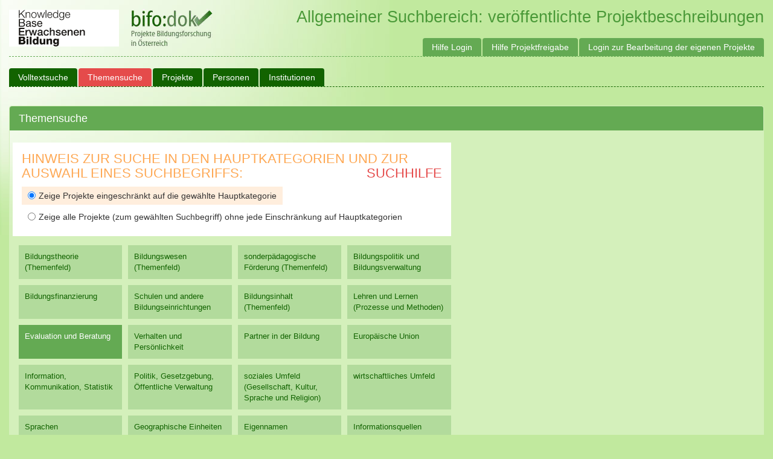

--- FILE ---
content_type: text/html; charset=utf-8
request_url: https://bifodok.adulteducation.at/public/tesesuche?do_search=1&tese_id=09.01&searchtype=limit_main
body_size: 685376
content:








<!DOCTYPE html>
<html>
  <head>
    
    <title>Bifodok - </title>
    <meta name="viewport" content="width=device-width, initial-scale=1.0">
    <link href="/static/css/bootstrap.min.css" rel="stylesheet">
    <link href="/static/css/ui-lightness/jquery-ui-1.10.4.custom.min.css" rel="stylesheet">
    <link href="/static/css/bifodok.css?v=20220216" rel="stylesheet">
    <script type="text/javascript" src="/static/js/tinymce/tinymce.min.js"></script>
    <script type="text/javascript">
      tinymce.init({
        selector: "textarea.tinymce"
      });
    </script>
    <script async defer data-website-id="df93d718-6dea-4aa1-99e5-b4df036ef867" src="https://umami.adulteducation.at/umami.js"></script>

  </head>
  <body>
  	<div id="wrapper">

      <div id="header">
        <a href="https://adulteducation.at"><img src="https://adulteducation.at/images/logo_kb_182_x_61_b.gif" alt="Knowledgebase Erwachsenenbildung"></a>
        <a href="/"><img src="/static/img/logo.png" alt="bifo:dok - Projekte Bildungsforschung in Österreich"></a>

        <span>
          Allgemeiner Suchbereich: veröffentlichte Projektbeschreibungen
          
        </span>
  		</div>

  		<nav class="navbar navbar-default" role="navigation">
        <div class="navbar-header">
          <a class="navbar-brand" href="/">Bifodok</a>
        </div>

        <div class="collapse navbar-collapse" id="bs-example-navbar-collapse-1">
          <ul class="nav navbar-nav">
            
              <li ><a href="https://bifodok.adulteducation.at/public/volltextsuche">Volltextsuche</a></li>
              <li class='active'><a href="https://bifodok.adulteducation.at/public/tesesuche">Themensuche</a></li>
              <li ><a href="https://bifodok.adulteducation.at/public/project/list">Projekte</a></li>

              <li ><a href="https://bifodok.adulteducation.at/public/person/list">Personen</a></li>

              <li ><a href="https://bifodok.adulteducation.at/public/institution/list">Institutionen</a></li>

              
            
          </ul>

          <ul class="nav navbar-nav navbar-right">
            <li><a href="https://bifodok.adulteducation.at/p/hilfe-login">Hilfe Login</a></li>
            <li><a href="https://bifodok.adulteducation.at/p/hilfe-projektfreigabe">Hilfe Projektfreigabe</a></li>
            
            <li><a href="https://bifodok.adulteducation.at/login">Login zur Bearbeitung der eigenen Projekte</a></li>
            
          </ul>
        </div>
      </nav>
      <div class="container">
        

<form method="GET">
<div class="panel panel-default">
  <div class="panel-heading">
    <h3 class="panel-title">
      Themensuche
         </h3>
  </div>
  <div class="panel-body">
    <div class="row teseRow">
      <div class="tesecolumn">
        <div class="hinweisSuche">
          <h2>
            Hinweis zur Suche in den Hauptkategorien und zur Auswahl eines Suchbegriffs:
            <div class="pull-right"><a href="https://bifodok.adulteducation.at/p/tese-search-help">Suchhilfe</a></div>
          </h2>
          <input type="hidden" name="tese_id" class="termTeseId" value="09.01"/>
          <label  class="selected">
            <input type="radio" name="searchtype" value="limit_main" checked />
            Zeige Projekte eingeschränkt auf die gewählte Hauptkategorie
          </label>
          <label >
            <input type="radio" name="searchtype" value="include_all"   />
            Zeige alle Projekte (zum gewählten Suchbegriff) ohne jede Einschränkung auf Hauptkategorien
          </label>
        </div>
      </div>
    </div>
    <div class="row teseRow">
      <div class="tesecolumn">
        <div id="teseSearch">
          <div id="teseList">
            <div class="item_container">
              <ul id="tese_top">
              
                


  
  


<li id="item_01" data-tese="01" data-name-de="Bildungstheorie (Themenfeld)" data-name-en="theory of education (topic area)" data-path-de="Bildungstheorie (Themenfeld)" class="tese_item"><a href="https://bifodok.adulteducation.at/public/tesesuche?tese_id=01&do_search=1" class="show-children ">Bildungstheorie (Themenfeld)</a>
  
  <div class='item_container'>
    
      <input type="submit" name="do_search" value="alle Projekte anzeigen">
      <h3>speziellere Themen</h3>
    
    <ul id='list_01' class='tese_list'>
      
        


  


<li id="item_01.01" data-tese="01.01" data-name-de="Bildung" data-name-en="education" data-path-de="Bildungstheorie (Themenfeld) / Bildung" class="tese_item"><a href="https://bifodok.adulteducation.at/public/tesesuche?do_search=1&tese_id=01.01" class="show-children ">Bildung</a>
  
  <div class='item_container'>
    
    <ul id='list_01.01' class='tese_list'>
      
        


  


<li id="item_01.01.01" data-tese="01.01.01" data-name-de="Bildungspolitik" data-name-en="education policy" data-path-de="Bildungstheorie (Themenfeld) / Bildung / Bildungspolitik" class="tese_item"><a href="https://bifodok.adulteducation.at/public/tesesuche?tese_id=01.01.01&do_search=1" class="go-to ">Bildungspolitik</a>
  
</li>

      
        


  


<li id="item_01.01.02" data-tese="01.01.02" data-name-de="Bildungsverwaltung" data-name-en="educational administration" data-path-de="Bildungstheorie (Themenfeld) / Bildung / Bildungsverwaltung" class="tese_item"><a href="https://bifodok.adulteducation.at/public/tesesuche?tese_id=01.01.02&do_search=1" class="go-to ">Bildungsverwaltung</a>
  
</li>

      
        


  


<li id="item_01.01.03" data-tese="01.01.03" data-name-de="Bildungsfinanzierung" data-name-en="financing of education" data-path-de="Bildungstheorie (Themenfeld) / Bildung / Bildungsfinanzierung" class="tese_item"><a href="https://bifodok.adulteducation.at/public/tesesuche?do_search=1&tese_id=01.01.03" class="go-to ">Bildungsfinanzierung</a>
  
</li>

      
        


  


<li id="item_01.01.04" data-tese="01.01.04" data-name-de="Bildungseinrichtung" data-name-en="educational institution" data-path-de="Bildungstheorie (Themenfeld) / Bildung / Bildungseinrichtung" class="tese_item"><a href="https://bifodok.adulteducation.at/public/tesesuche?tese_id=01.01.04&do_search=1" class="go-to ">Bildungseinrichtung</a>
  
</li>

      
        


  


<li id="item_01.01.05" data-tese="01.01.05" data-name-de="Bildungsinhalt" data-name-en="content of learning" data-path-de="Bildungstheorie (Themenfeld) / Bildung / Bildungsinhalt" class="tese_item"><a href="https://bifodok.adulteducation.at/public/tesesuche?do_search=1&tese_id=01.01.05" class="go-to ">Bildungsinhalt</a>
  
</li>

      
        


  


<li id="item_01.01.06" data-tese="01.01.06" data-name-de="Lernen" data-name-en="learning" data-path-de="Bildungstheorie (Themenfeld) / Bildung / Lernen" class="tese_item"><a href="https://bifodok.adulteducation.at/public/tesesuche?do_search=1&tese_id=01.01.06" class="go-to ">Lernen</a>
  
</li>

      
    </ul>
  </div>
  
</li>

      
        


  


<li id="item_01.02" data-tese="01.02" data-name-de="Bildungsprinzipien" data-name-en="principles of education" data-path-de="Bildungstheorie (Themenfeld) / Bildungsprinzipien" class="tese_item"><a href="https://bifodok.adulteducation.at/public/tesesuche?tese_id=01.02&do_search=1" class="show-children ">Bildungsprinzipien</a>
  
  <div class='item_container'>
    
    <ul id='list_01.02' class='tese_list'>
      
        


  


<li id="item_01.02.01" data-tese="01.02.01" data-name-de="Bildungskontinuität" data-name-en="continuity of education" data-path-de="Bildungstheorie (Themenfeld) / Bildungsprinzipien / Bildungskontinuität" class="tese_item"><a href="https://bifodok.adulteducation.at/public/tesesuche?do_search=1&tese_id=01.02.01" class="go-to ">Bildungskontinuität</a>
  
</li>

      
        


  


<li id="item_01.02.02" data-tese="01.02.02" data-name-de="Chancengleichheit" data-name-en="equal opportunity" data-path-de="Bildungstheorie (Themenfeld) / Bildungsprinzipien / Chancengleichheit" class="tese_item"><a href="https://bifodok.adulteducation.at/public/tesesuche?do_search=1&tese_id=01.02.02" class="go-to ">Chancengleichheit</a>
  
</li>

      
        


  


<li id="item_01.02.03" data-tese="01.02.03" data-name-de="Freiheit der Lehre" data-name-en="educational freedom" data-path-de="Bildungstheorie (Themenfeld) / Bildungsprinzipien / Freiheit der Lehre" class="tese_item"><a href="https://bifodok.adulteducation.at/public/tesesuche?tese_id=01.02.03&do_search=1" class="go-to ">Freiheit der Lehre</a>
  
</li>

      
        


  


<li id="item_01.02.04" data-tese="01.02.04" data-name-de="interkulturelle Erziehung" data-name-en="intercultural education" data-path-de="Bildungstheorie (Themenfeld) / Bildungsprinzipien / interkulturelle Erziehung" class="tese_item"><a href="https://bifodok.adulteducation.at/public/tesesuche?do_search=1&tese_id=01.02.04" class="show-children ">interkulturelle Erziehung</a>
  
  <div class='item_container'>
    
    <ul id='list_01.02.04' class='tese_list'>
      
        


  


<li id="item_01.02.04.01" data-tese="01.02.04.01" data-name-de="Europäisches Abitur" data-name-en="European Baccalaureate" data-path-de="Bildungstheorie (Themenfeld) / Bildungsprinzipien / interkulturelle Erziehung / Europäisches Abitur" class="tese_item"><a href="https://bifodok.adulteducation.at/public/tesesuche?do_search=1&tese_id=01.02.04.01" class="go-to ">Europäisches Abitur</a>
  
</li>

      
        


  


<li id="item_01.02.04.02" data-tese="01.02.04.02" data-name-de="internationale Schule" data-name-en="international school" data-path-de="Bildungstheorie (Themenfeld) / Bildungsprinzipien / interkulturelle Erziehung / internationale Schule" class="tese_item"><a href="https://bifodok.adulteducation.at/public/tesesuche?tese_id=01.02.04.02&do_search=1" class="go-to ">internationale Schule</a>
  
</li>

      
        


  


<li id="item_01.02.04.03" data-tese="01.02.04.03" data-name-de="internationales Bakkalaureat" data-name-en="International Baccalaureate" data-path-de="Bildungstheorie (Themenfeld) / Bildungsprinzipien / interkulturelle Erziehung / internationales Bakkalaureat" class="tese_item"><a href="https://bifodok.adulteducation.at/public/tesesuche?do_search=1&tese_id=01.02.04.03" class="go-to ">internationales Bakkalaureat</a>
  
</li>

      
    </ul>
  </div>
  
</li>

      
        


  


<li id="item_01.02.05" data-tese="01.02.05" data-name-de="internationale Dimension" data-name-en="international dimension" data-path-de="Bildungstheorie (Themenfeld) / Bildungsprinzipien / internationale Dimension" class="tese_item"><a href="https://bifodok.adulteducation.at/public/tesesuche?do_search=1&tese_id=01.02.05" class="show-children ">internationale Dimension</a>
  
  <div class='item_container'>
    
    <ul id='list_01.02.05' class='tese_list'>
      
        


  


<li id="item_01.02.05.01" data-tese="01.02.05.01" data-name-de="Europäische Dimension" data-name-en="European dimension" data-path-de="Bildungstheorie (Themenfeld) / Bildungsprinzipien / internationale Dimension / Europäische Dimension" class="tese_item"><a href="https://bifodok.adulteducation.at/public/tesesuche?do_search=1&tese_id=01.02.05.01" class="go-to ">Europäische Dimension</a>
  
</li>

      
        


  


<li id="item_01.02.05.02" data-tese="01.02.05.02" data-name-de="Globalisierung der Bildung" data-name-en="globalisation of education" data-path-de="Bildungstheorie (Themenfeld) / Bildungsprinzipien / internationale Dimension / Globalisierung der Bildung" class="tese_item"><a href="https://bifodok.adulteducation.at/public/tesesuche?tese_id=01.02.05.02&do_search=1" class="go-to ">Globalisierung der Bildung</a>
  
</li>

      
        


  


<li id="item_01.02.05.03" data-tese="01.02.05.03" data-name-de="internationale Erziehung" data-name-en="international studies" data-path-de="Bildungstheorie (Themenfeld) / Bildungsprinzipien / internationale Dimension / internationale Erziehung" class="tese_item"><a href="https://bifodok.adulteducation.at/public/tesesuche?do_search=1&tese_id=01.02.05.03" class="go-to ">internationale Erziehung</a>
  
</li>

      
    </ul>
  </div>
  
</li>

      
        


  


<li id="item_01.02.06" data-tese="01.02.06" data-name-de="Koedukation" data-name-en="coeducation" data-path-de="Bildungstheorie (Themenfeld) / Bildungsprinzipien / Koedukation" class="tese_item"><a href="https://bifodok.adulteducation.at/public/tesesuche?do_search=1&tese_id=01.02.06" class="go-to ">Koedukation</a>
  
</li>

      
        


  


<li id="item_01.02.07" data-tese="01.02.07" data-name-de="Recht auf Bildung" data-name-en="right to education" data-path-de="Bildungstheorie (Themenfeld) / Bildungsprinzipien / Recht auf Bildung" class="tese_item"><a href="https://bifodok.adulteducation.at/public/tesesuche?tese_id=01.02.07&do_search=1" class="go-to ">Recht auf Bildung</a>
  
</li>

      
        


  


<li id="item_01.02.08" data-tese="01.02.08" data-name-de="schulische Integration" data-name-en="student integration" data-path-de="Bildungstheorie (Themenfeld) / Bildungsprinzipien / schulische Integration" class="tese_item"><a href="https://bifodok.adulteducation.at/public/tesesuche?do_search=1&tese_id=01.02.08" class="show-children ">schulische Integration</a>
  
  <div class='item_container'>
    
    <ul id='list_01.02.08' class='tese_list'>
      
        


  


<li id="item_01.02.08.01" data-tese="01.02.08.01" data-name-de="Befähigung zur Selbstbestimmung" data-name-en="student empowerment" data-path-de="Bildungstheorie (Themenfeld) / Bildungsprinzipien / schulische Integration / Befähigung zur Selbstbestimmung" class="tese_item"><a href="https://bifodok.adulteducation.at/public/tesesuche?tese_id=01.02.08.01&do_search=1" class="go-to ">Befähigung zur Selbstbestimmung</a>
  
</li>

      
        


  


<li id="item_01.02.08.02" data-tese="01.02.08.02" data-name-de="positive Diskriminierung" data-name-en="positive discrimination" data-path-de="Bildungstheorie (Themenfeld) / Bildungsprinzipien / schulische Integration / positive Diskriminierung" class="tese_item"><a href="https://bifodok.adulteducation.at/public/tesesuche?do_search=1&tese_id=01.02.08.02" class="go-to ">positive Diskriminierung</a>
  
</li>

      
        


  


<li id="item_01.02.08.03" data-tese="01.02.08.03" data-name-de="soziale Ungleichheit" data-name-en="social inequality" data-path-de="Bildungstheorie (Themenfeld) / Bildungsprinzipien / schulische Integration / soziale Ungleichheit" class="tese_item"><a href="https://bifodok.adulteducation.at/public/tesesuche?do_search=1&tese_id=01.02.08.03" class="go-to ">soziale Ungleichheit</a>
  
</li>

      
        


  


<li id="item_01.02.08.04" data-tese="01.02.08.04" data-name-de="Integration in Regelschulen" data-name-en="inclusive education" data-path-de="Bildungstheorie (Themenfeld) / Bildungsprinzipien / schulische Integration / Integration in Regelschulen" class="tese_item"><a href="https://bifodok.adulteducation.at/public/tesesuche?do_search=1&tese_id=01.02.08.04" class="go-to ">Integration in Regelschulen</a>
  
</li>

      
    </ul>
  </div>
  
</li>

      
        


  


<li id="item_01.02.09" data-tese="01.02.09" data-name-de="Schulpflicht" data-name-en="compulsory education" data-path-de="Bildungstheorie (Themenfeld) / Bildungsprinzipien / Schulpflicht" class="tese_item"><a href="https://bifodok.adulteducation.at/public/tesesuche?tese_id=01.02.09&do_search=1" class="go-to ">Schulpflicht</a>
  
</li>

      
        


  


<li id="item_01.02.10" data-tese="01.02.10" data-name-de="Dauer der Schulpflicht" data-name-en="duration of compulsory education" data-path-de="Bildungstheorie (Themenfeld) / Bildungsprinzipien / Dauer der Schulpflicht" class="tese_item"><a href="https://bifodok.adulteducation.at/public/tesesuche?do_search=1&tese_id=01.02.10" class="go-to ">Dauer der Schulpflicht</a>
  
</li>

      
        


  


<li id="item_01.02.11" data-tese="01.02.11" data-name-de="Grundbildung" data-name-en="basic education" data-path-de="Bildungstheorie (Themenfeld) / Bildungsprinzipien / Grundbildung" class="tese_item"><a href="https://bifodok.adulteducation.at/public/tesesuche?tese_id=01.02.11&do_search=1" class="go-to ">Grundbildung</a>
  
</li>

      
        


  


<li id="item_01.02.12" data-tese="01.02.12" data-name-de="Wahlfreiheit der Eltern" data-name-en="parental choice" data-path-de="Bildungstheorie (Themenfeld) / Bildungsprinzipien / Wahlfreiheit der Eltern" class="tese_item"><a href="https://bifodok.adulteducation.at/public/tesesuche?do_search=1&tese_id=01.02.12" class="go-to ">Wahlfreiheit der Eltern</a>
  
</li>

      
        


  


<li id="item_01.02.13" data-tese="01.02.13" data-name-de="freie Schulwahl" data-name-en="choice of school" data-path-de="Bildungstheorie (Themenfeld) / Bildungsprinzipien / freie Schulwahl" class="tese_item"><a href="https://bifodok.adulteducation.at/public/tesesuche?tese_id=01.02.13&do_search=1" class="go-to ">freie Schulwahl</a>
  
</li>

      
    </ul>
  </div>
  
</li>

      
        


  


<li id="item_01.03" data-tese="01.03" data-name-de="Bildungstheorie" data-name-en="educational theory" data-path-de="Bildungstheorie (Themenfeld) / Bildungstheorie" class="tese_item"><a href="https://bifodok.adulteducation.at/public/tesesuche?tese_id=01.03&do_search=1" class="show-children ">Bildungstheorie</a>
  
  <div class='item_container'>
    
    <ul id='list_01.03' class='tese_list'>
      
        


  


<li id="item_01.03.01" data-tese="01.03.01" data-name-de="Lerntheorie" data-name-en="learning theory" data-path-de="Bildungstheorie (Themenfeld) / Bildungstheorie / Lerntheorie" class="tese_item"><a href="https://bifodok.adulteducation.at/public/tesesuche?tese_id=01.03.01&do_search=1" class="go-to ">Lerntheorie</a>
  
</li>

      
        


  


<li id="item_01.03.02" data-tese="01.03.02" data-name-de="Bildungswissenschaft" data-name-en="sciences of education" data-path-de="Bildungstheorie (Themenfeld) / Bildungstheorie / Bildungswissenschaft" class="tese_item"><a href="https://bifodok.adulteducation.at/public/tesesuche?do_search=1&tese_id=01.03.02" class="go-to ">Bildungswissenschaft</a>
  
</li>

      
    </ul>
  </div>
  
</li>

      
        


  


<li id="item_01.04" data-tese="01.04" data-name-de="Bildungswissenschaft (Kernthemen)" data-name-en="sciences of education (core topics)" data-path-de="Bildungstheorie (Themenfeld) / Bildungswissenschaft (Kernthemen)" class="tese_item"><a href="https://bifodok.adulteducation.at/public/tesesuche?do_search=1&tese_id=01.04" class="show-children ">Bildungswissenschaft (Kernthemen)</a>
  
  <div class='item_container'>
    
    <ul id='list_01.04' class='tese_list'>
      
        


  


<li id="item_01.04.01" data-tese="01.04.01" data-name-de="Bildungsgeschichte" data-name-en="history of education" data-path-de="Bildungstheorie (Themenfeld) / Bildungswissenschaft (Kernthemen) / Bildungsgeschichte" class="tese_item"><a href="https://bifodok.adulteducation.at/public/tesesuche?do_search=1&tese_id=01.04.01" class="go-to ">Bildungsgeschichte</a>
  
</li>

      
        


  


<li id="item_01.04.02" data-tese="01.04.02" data-name-de="Bildungsökonomik" data-name-en="economics of education" data-path-de="Bildungstheorie (Themenfeld) / Bildungswissenschaft (Kernthemen) / Bildungsökonomik" class="tese_item"><a href="https://bifodok.adulteducation.at/public/tesesuche?do_search=1&tese_id=01.04.02" class="show-children ">Bildungsökonomik</a>
  
  <div class='item_container'>
    
    <ul id='list_01.04.02' class='tese_list'>
      
        


  


<li id="item_01.04.02.01" data-tese="01.04.02.01" data-name-de="Akademikerbedarf" data-name-en="demand for graduates" data-path-de="Bildungstheorie (Themenfeld) / Bildungswissenschaft (Kernthemen) / Bildungsökonomik / Akademikerbedarf" class="tese_item"><a href="https://bifodok.adulteducation.at/public/tesesuche?do_search=1&tese_id=01.04.02.01" class="go-to ">Akademikerbedarf</a>
  
</li>

      
        


  


<li id="item_01.04.02.02" data-tese="01.04.02.02" data-name-de="Ausbildungsbedarf" data-name-en="demand for education" data-path-de="Bildungstheorie (Themenfeld) / Bildungswissenschaft (Kernthemen) / Bildungsökonomik / Ausbildungsbedarf" class="tese_item"><a href="https://bifodok.adulteducation.at/public/tesesuche?tese_id=01.04.02.02&do_search=1" class="go-to ">Ausbildungsbedarf</a>
  
</li>

      
        


  


<li id="item_01.04.02.03" data-tese="01.04.02.03" data-name-de="Bildungsmarkt" data-name-en="education market" data-path-de="Bildungstheorie (Themenfeld) / Bildungswissenschaft (Kernthemen) / Bildungsökonomik / Bildungsmarkt" class="tese_item"><a href="https://bifodok.adulteducation.at/public/tesesuche?do_search=1&tese_id=01.04.02.03" class="go-to ">Bildungsmarkt</a>
  
</li>

      
        


  


<li id="item_01.04.02.04" data-tese="01.04.02.04" data-name-de="Bildungsnachfrage" data-name-en="training need" data-path-de="Bildungstheorie (Themenfeld) / Bildungswissenschaft (Kernthemen) / Bildungsökonomik / Bildungsnachfrage" class="tese_item"><a href="https://bifodok.adulteducation.at/public/tesesuche?do_search=1&tese_id=01.04.02.04" class="go-to ">Bildungsnachfrage</a>
  
</li>

      
        


  


<li id="item_01.04.02.05" data-tese="01.04.02.05" data-name-de="Lehrerangebot" data-name-en="supply of teachers" data-path-de="Bildungstheorie (Themenfeld) / Bildungswissenschaft (Kernthemen) / Bildungsökonomik / Lehrerangebot" class="tese_item"><a href="https://bifodok.adulteducation.at/public/tesesuche?do_search=1&tese_id=01.04.02.05" class="go-to ">Lehrerangebot</a>
  
</li>

      
        


  


<li id="item_01.04.02.06" data-tese="01.04.02.06" data-name-de="Lehrerbedarf" data-name-en="demand for teachers" data-path-de="Bildungstheorie (Themenfeld) / Bildungswissenschaft (Kernthemen) / Bildungsökonomik / Lehrerbedarf" class="tese_item"><a href="https://bifodok.adulteducation.at/public/tesesuche?tese_id=01.04.02.06&do_search=1" class="go-to ">Lehrerbedarf</a>
  
</li>

      
        


  


<li id="item_01.04.02.07" data-tese="01.04.02.07" data-name-de="Lehrermangel" data-name-en="teacher shortage" data-path-de="Bildungstheorie (Themenfeld) / Bildungswissenschaft (Kernthemen) / Bildungsökonomik / Lehrermangel" class="tese_item"><a href="https://bifodok.adulteducation.at/public/tesesuche?do_search=1&tese_id=01.04.02.07" class="go-to ">Lehrermangel</a>
  
</li>

      
        


  


<li id="item_01.04.02.08" data-tese="01.04.02.08" data-name-de="Lehrerüberschuss" data-name-en="teacher surplus" data-path-de="Bildungstheorie (Themenfeld) / Bildungswissenschaft (Kernthemen) / Bildungsökonomik / Lehrerüberschuss" class="tese_item"><a href="https://bifodok.adulteducation.at/public/tesesuche?tese_id=01.04.02.08&do_search=1" class="go-to ">Lehrerüberschuss</a>
  
</li>

      
        


  


<li id="item_01.04.02.09" data-tese="01.04.02.09" data-name-de="Lehrerberuf" data-name-en="teaching profession" data-path-de="Bildungstheorie (Themenfeld) / Bildungswissenschaft (Kernthemen) / Bildungsökonomik / Lehrerberuf" class="tese_item"><a href="https://bifodok.adulteducation.at/public/tesesuche?do_search=1&tese_id=01.04.02.09" class="go-to ">Lehrerberuf</a>
  
</li>

      
    </ul>
  </div>
  
</li>

      
        


  


<li id="item_01.04.03" data-tese="01.04.03" data-name-de="Bildungssoziologie" data-name-en="sociology of education" data-path-de="Bildungstheorie (Themenfeld) / Bildungswissenschaft (Kernthemen) / Bildungssoziologie" class="tese_item"><a href="https://bifodok.adulteducation.at/public/tesesuche?do_search=1&tese_id=01.04.03" class="go-to ">Bildungssoziologie</a>
  
</li>

      
        


  


<li id="item_01.04.04" data-tese="01.04.04" data-name-de="Didaktik" data-name-en="didactics" data-path-de="Bildungstheorie (Themenfeld) / Bildungswissenschaft (Kernthemen) / Didaktik" class="tese_item"><a href="https://bifodok.adulteducation.at/public/tesesuche?do_search=1&tese_id=01.04.04" class="go-to ">Didaktik</a>
  
</li>

      
        


  


<li id="item_01.04.05" data-tese="01.04.05" data-name-de="Erziehungsphilosophie" data-name-en="philosophy of education" data-path-de="Bildungstheorie (Themenfeld) / Bildungswissenschaft (Kernthemen) / Erziehungsphilosophie" class="tese_item"><a href="https://bifodok.adulteducation.at/public/tesesuche?do_search=1&tese_id=01.04.05" class="go-to ">Erziehungsphilosophie</a>
  
</li>

      
        


  


<li id="item_01.04.06" data-tese="01.04.06" data-name-de="vergleichende Erziehungswissenschaft" data-name-en="comparative education" data-path-de="Bildungstheorie (Themenfeld) / Bildungswissenschaft (Kernthemen) / vergleichende Erziehungswissenschaft" class="tese_item"><a href="https://bifodok.adulteducation.at/public/tesesuche?tese_id=01.04.06&do_search=1" class="go-to ">vergleichende Erziehungswissenschaft</a>
  
</li>

      
        


  


<li id="item_01.04.07" data-tese="01.04.07" data-name-de="Bildungstheorie" data-name-en="educational theory" data-path-de="Bildungstheorie (Themenfeld) / Bildungswissenschaft (Kernthemen) / Bildungstheorie" class="tese_item"><a href="https://bifodok.adulteducation.at/public/tesesuche?tese_id=01.04.07&do_search=1" class="go-to ">Bildungstheorie</a>
  
</li>

      
        


  


<li id="item_01.04.08" data-tese="01.04.08" data-name-de="Erziehungswissenschaftler" data-name-en="educational expert" data-path-de="Bildungstheorie (Themenfeld) / Bildungswissenschaft (Kernthemen) / Erziehungswissenschaftler" class="tese_item"><a href="https://bifodok.adulteducation.at/public/tesesuche?tese_id=01.04.08&do_search=1" class="go-to ">Erziehungswissenschaftler</a>
  
</li>

      
    </ul>
  </div>
  
</li>

      
        


  


<li id="item_01.05" data-tese="01.05" data-name-de="Forschung" data-name-en="research" data-path-de="Bildungstheorie (Themenfeld) / Forschung" class="tese_item"><a href="https://bifodok.adulteducation.at/public/tesesuche?tese_id=01.05&do_search=1" class="show-children ">Forschung</a>
  
  <div class='item_container'>
    
    <ul id='list_01.05' class='tese_list'>
      
        


  


<li id="item_01.05.01" data-tese="01.05.01" data-name-de="Bildungsforschung" data-name-en="educational research" data-path-de="Bildungstheorie (Themenfeld) / Forschung / Bildungsforschung" class="tese_item"><a href="https://bifodok.adulteducation.at/public/tesesuche?tese_id=01.05.01&do_search=1" class="go-to ">Bildungsforschung</a>
  
</li>

      
        


  


<li id="item_01.05.02" data-tese="01.05.02" data-name-de="Forschungszentrum" data-name-en="research centre" data-path-de="Bildungstheorie (Themenfeld) / Forschung / Forschungszentrum" class="tese_item"><a href="https://bifodok.adulteducation.at/public/tesesuche?tese_id=01.05.02&do_search=1" class="go-to ">Forschungszentrum</a>
  
</li>

      
        


  


<li id="item_01.05.03" data-tese="01.05.03" data-name-de="geschichtliche Perspektive" data-name-en="historical perspective" data-path-de="Bildungstheorie (Themenfeld) / Forschung / geschichtliche Perspektive" class="tese_item"><a href="https://bifodok.adulteducation.at/public/tesesuche?tese_id=01.05.03&do_search=1" class="go-to ">geschichtliche Perspektive</a>
  
</li>

      
        


  


<li id="item_01.05.04" data-tese="01.05.04" data-name-de="Messung" data-name-en="measurement" data-path-de="Bildungstheorie (Themenfeld) / Forschung / Messung" class="tese_item"><a href="https://bifodok.adulteducation.at/public/tesesuche?tese_id=01.05.04&do_search=1" class="go-to ">Messung</a>
  
</li>

      
        


  


<li id="item_01.05.05" data-tese="01.05.05" data-name-de="Methodologie" data-name-en="methodology" data-path-de="Bildungstheorie (Themenfeld) / Forschung / Methodologie" class="tese_item"><a href="https://bifodok.adulteducation.at/public/tesesuche?tese_id=01.05.05&do_search=1" class="go-to ">Methodologie</a>
  
</li>

      
        


  


<li id="item_01.05.06" data-tese="01.05.06" data-name-de="Pilotprojekt" data-name-en="pilot project" data-path-de="Bildungstheorie (Themenfeld) / Forschung / Pilotprojekt" class="tese_item"><a href="https://bifodok.adulteducation.at/public/tesesuche?do_search=1&tese_id=01.05.06" class="go-to ">Pilotprojekt</a>
  
</li>

      
        


  


<li id="item_01.05.07" data-tese="01.05.07" data-name-de="Forschungsergebnisse" data-name-en="research results" data-path-de="Bildungstheorie (Themenfeld) / Forschung / Forschungsergebnisse" class="tese_item"><a href="https://bifodok.adulteducation.at/public/tesesuche?do_search=1&tese_id=01.05.07" class="go-to ">Forschungsergebnisse</a>
  
</li>

      
        


  


<li id="item_01.05.08" data-tese="01.05.08" data-name-de="Bildungsinnovation" data-name-en="educational innovation" data-path-de="Bildungstheorie (Themenfeld) / Forschung / Bildungsinnovation" class="tese_item"><a href="https://bifodok.adulteducation.at/public/tesesuche?do_search=1&tese_id=01.05.08" class="go-to ">Bildungsinnovation</a>
  
</li>

      
    </ul>
  </div>
  
</li>

      
        


  


<li id="item_01.06" data-tese="01.06" data-name-de="Forschungsergebnisse" data-name-en="research results" data-path-de="Bildungstheorie (Themenfeld) / Forschungsergebnisse" class="tese_item"><a href="https://bifodok.adulteducation.at/public/tesesuche?do_search=1&tese_id=01.06" class="go-to ">Forschungsergebnisse</a>
  
</li>

      
        


  


<li id="item_01.07" data-tese="01.07" data-name-de="Bildungsinnovation" data-name-en="educational innovation" data-path-de="Bildungstheorie (Themenfeld) / Bildungsinnovation" class="tese_item"><a href="https://bifodok.adulteducation.at/public/tesesuche?do_search=1&tese_id=01.07" class="go-to ">Bildungsinnovation</a>
  
</li>

      
        


  


<li id="item_01.08" data-tese="01.08" data-name-de="Pilotprojekt" data-name-en="pilot project" data-path-de="Bildungstheorie (Themenfeld) / Pilotprojekt" class="tese_item"><a href="https://bifodok.adulteducation.at/public/tesesuche?do_search=1&tese_id=01.08" class="go-to ">Pilotprojekt</a>
  
</li>

      
    </ul>
  </div>
  
</li>

              
                


  
  


<li id="item_02" data-tese="02" data-name-de="Bildungswesen (Themenfeld)" data-name-en="systems of education (topic area)" data-path-de="Bildungswesen (Themenfeld)" class="tese_item"><a href="https://bifodok.adulteducation.at/public/tesesuche?tese_id=02&do_search=1" class="show-children ">Bildungswesen (Themenfeld)</a>
  
  <div class='item_container'>
    
      <input type="submit" name="do_search" value="alle Projekte anzeigen">
      <h3>speziellere Themen</h3>
    
    <ul id='list_02' class='tese_list'>
      
        


  


<li id="item_02.01" data-tese="02.01" data-name-de="Bildungswesen (Kernthemen)" data-name-en="education system (main topics)" data-path-de="Bildungswesen (Themenfeld) / Bildungswesen (Kernthemen)" class="tese_item"><a href="https://bifodok.adulteducation.at/public/tesesuche?tese_id=02.01&do_search=1" class="show-children ">Bildungswesen (Kernthemen)</a>
  
  <div class='item_container'>
    
    <ul id='list_02.01' class='tese_list'>
      
        


  


<li id="item_02.01.01" data-tese="02.01.01" data-name-de="durchgängiges Pflichtschulwesen" data-name-en="single-structure education" data-path-de="Bildungswesen (Themenfeld) / Bildungswesen (Kernthemen) / durchgängiges Pflichtschulwesen" class="tese_item"><a href="https://bifodok.adulteducation.at/public/tesesuche?tese_id=02.01.01&do_search=1" class="go-to ">durchgängiges Pflichtschulwesen</a>
  
</li>

      
        


  


<li id="item_02.01.02" data-tese="02.01.02" data-name-de="Primarbildung" data-name-en="primary education" data-path-de="Bildungswesen (Themenfeld) / Bildungswesen (Kernthemen) / Primarbildung" class="tese_item"><a href="https://bifodok.adulteducation.at/public/tesesuche?tese_id=02.01.02&do_search=1" class="go-to ">Primarbildung</a>
  
</li>

      
        


  


<li id="item_02.01.03" data-tese="02.01.03" data-name-de="Sekundarstufe 1" data-name-en="lower secondary" data-path-de="Bildungswesen (Themenfeld) / Bildungswesen (Kernthemen) / Sekundarstufe 1" class="tese_item"><a href="https://bifodok.adulteducation.at/public/tesesuche?tese_id=02.01.03&do_search=1" class="go-to ">Sekundarstufe 1</a>
  
</li>

      
        


  


<li id="item_02.01.04" data-tese="02.01.04" data-name-de="Grundbildung" data-name-en="basic education" data-path-de="Bildungswesen (Themenfeld) / Bildungswesen (Kernthemen) / Grundbildung" class="tese_item"><a href="https://bifodok.adulteducation.at/public/tesesuche?do_search=1&tese_id=02.01.04" class="go-to ">Grundbildung</a>
  
</li>

      
        


  


<li id="item_02.01.05" data-tese="02.01.05" data-name-de="Kompetenzminimum" data-name-en="minimum competences" data-path-de="Bildungswesen (Themenfeld) / Bildungswesen (Kernthemen) / Kompetenzminimum" class="tese_item"><a href="https://bifodok.adulteducation.at/public/tesesuche?tese_id=02.01.05&do_search=1" class="go-to ">Kompetenzminimum</a>
  
</li>

      
        


  


<li id="item_02.01.06" data-tese="02.01.06" data-name-de="Schulpflicht" data-name-en="compulsory education" data-path-de="Bildungswesen (Themenfeld) / Bildungswesen (Kernthemen) / Schulpflicht" class="tese_item"><a href="https://bifodok.adulteducation.at/public/tesesuche?tese_id=02.01.06&do_search=1" class="go-to ">Schulpflicht</a>
  
</li>

      
        


  


<li id="item_02.01.07" data-tese="02.01.07" data-name-de="öffentliches Bildungswesen" data-name-en="public education" data-path-de="Bildungswesen (Themenfeld) / Bildungswesen (Kernthemen) / öffentliches Bildungswesen" class="tese_item"><a href="https://bifodok.adulteducation.at/public/tesesuche?do_search=1&tese_id=02.01.07" class="go-to ">öffentliches Bildungswesen</a>
  
</li>

      
        


  


<li id="item_02.01.08" data-tese="02.01.08" data-name-de="privates Bildungswesen" data-name-en="private education" data-path-de="Bildungswesen (Themenfeld) / Bildungswesen (Kernthemen) / privates Bildungswesen" class="tese_item"><a href="https://bifodok.adulteducation.at/public/tesesuche?tese_id=02.01.08&do_search=1" class="go-to ">privates Bildungswesen</a>
  
</li>

      
        


  


<li id="item_02.01.09" data-tese="02.01.09" data-name-de="Privatschule" data-name-en="private school" data-path-de="Bildungswesen (Themenfeld) / Bildungswesen (Kernthemen) / Privatschule" class="tese_item"><a href="https://bifodok.adulteducation.at/public/tesesuche?do_search=1&tese_id=02.01.09" class="go-to ">Privatschule</a>
  
</li>

      
        


  


<li id="item_02.01.10" data-tese="02.01.10" data-name-de="Erwachsenenbildung" data-name-en="adult education" data-path-de="Bildungswesen (Themenfeld) / Bildungswesen (Kernthemen) / Erwachsenenbildung" class="tese_item"><a href="https://bifodok.adulteducation.at/public/tesesuche?do_search=1&tese_id=02.01.10" class="show-children ">Erwachsenenbildung</a>
  
  <div class='item_container'>
    
    <ul id='list_02.01.10' class='tese_list'>
      
        


  


<li id="item_02.01.10.01" data-tese="02.01.10.01" data-name-de="Alphabetisierung Erwachsener" data-name-en="adult literacy" data-path-de="Bildungswesen (Themenfeld) / Bildungswesen (Kernthemen) / Erwachsenenbildung / Alphabetisierung Erwachsener" class="tese_item"><a href="https://bifodok.adulteducation.at/public/tesesuche?do_search=1&tese_id=02.01.10.01" class="go-to ">Alphabetisierung Erwachsener</a>
  
</li>

      
        


  


<li id="item_02.01.10.02" data-tese="02.01.10.02" data-name-de="Kompetenzbilanz" data-name-en="skills audit" data-path-de="Bildungswesen (Themenfeld) / Bildungswesen (Kernthemen) / Erwachsenenbildung / Kompetenzbilanz" class="tese_item"><a href="https://bifodok.adulteducation.at/public/tesesuche?do_search=1&tese_id=02.01.10.02" class="go-to ">Kompetenzbilanz</a>
  
</li>

      
        


  


<li id="item_02.01.10.03" data-tese="02.01.10.03" data-name-de="lebenslanges Lernen" data-name-en="lifelong learning" data-path-de="Bildungswesen (Themenfeld) / Bildungswesen (Kernthemen) / Erwachsenenbildung / lebenslanges Lernen" class="tese_item"><a href="https://bifodok.adulteducation.at/public/tesesuche?tese_id=02.01.10.03&do_search=1" class="go-to ">lebenslanges Lernen</a>
  
</li>

      
        


  


<li id="item_02.01.10.04" data-tese="02.01.10.04" data-name-de="Wiederaufnahme des Bildungswegs" data-name-en="return to learning" data-path-de="Bildungswesen (Themenfeld) / Bildungswesen (Kernthemen) / Erwachsenenbildung / Wiederaufnahme des Bildungswegs" class="tese_item"><a href="https://bifodok.adulteducation.at/public/tesesuche?tese_id=02.01.10.04&do_search=1" class="go-to ">Wiederaufnahme des Bildungswegs</a>
  
</li>

      
    </ul>
  </div>
  
</li>

      
        


  


<li id="item_02.01.11" data-tese="02.01.11" data-name-de="Fürsorgeerziehung" data-name-en="correctional education" data-path-de="Bildungswesen (Themenfeld) / Bildungswesen (Kernthemen) / Fürsorgeerziehung" class="tese_item"><a href="https://bifodok.adulteducation.at/public/tesesuche?tese_id=02.01.11&do_search=1" class="show-children ">Fürsorgeerziehung</a>
  
  <div class='item_container'>
    
    <ul id='list_02.01.11' class='tese_list'>
      
        


  


<li id="item_02.01.11.01" data-tese="02.01.11.01" data-name-de="Kriminalität" data-name-en="delinquency" data-path-de="Bildungswesen (Themenfeld) / Bildungswesen (Kernthemen) / Fürsorgeerziehung / Kriminalität" class="tese_item"><a href="https://bifodok.adulteducation.at/public/tesesuche?do_search=1&tese_id=02.01.11.01" class="go-to ">Kriminalität</a>
  
</li>

      
        


  


<li id="item_02.01.11.02" data-tese="02.01.11.02" data-name-de="sonderpädagogische Förderung" data-name-en="special needs education" data-path-de="Bildungswesen (Themenfeld) / Bildungswesen (Kernthemen) / Fürsorgeerziehung / sonderpädagogische Förderung" class="tese_item"><a href="https://bifodok.adulteducation.at/public/tesesuche?do_search=1&tese_id=02.01.11.02" class="go-to ">sonderpädagogische Förderung</a>
  
</li>

      
        


  


<li id="item_02.01.11.03" data-tese="02.01.11.03" data-name-de="sonderpädagogischer Förderbedarf" data-name-en="special educational needs" data-path-de="Bildungswesen (Themenfeld) / Bildungswesen (Kernthemen) / Fürsorgeerziehung / sonderpädagogischer Förderbedarf" class="tese_item"><a href="https://bifodok.adulteducation.at/public/tesesuche?do_search=1&tese_id=02.01.11.03" class="go-to ">sonderpädagogischer Förderbedarf</a>
  
</li>

      
    </ul>
  </div>
  
</li>

      
        


  


<li id="item_02.01.12" data-tese="02.01.12" data-name-de="alternative Bildungsangebote" data-name-en="alternative educational provision" data-path-de="Bildungswesen (Themenfeld) / Bildungswesen (Kernthemen) / alternative Bildungsangebote" class="tese_item"><a href="https://bifodok.adulteducation.at/public/tesesuche?do_search=1&tese_id=02.01.12" class="go-to ">alternative Bildungsangebote</a>
  
</li>

      
    </ul>
  </div>
  
</li>

      
        


  


<li id="item_02.02" data-tese="02.02" data-name-de="Bildungsabschnitt" data-name-en="educational stage" data-path-de="Bildungswesen (Themenfeld) / Bildungsabschnitt" class="tese_item"><a href="https://bifodok.adulteducation.at/public/tesesuche?do_search=1&tese_id=02.02" class="show-children ">Bildungsabschnitt</a>
  
  <div class='item_container'>
    
    <ul id='list_02.02' class='tese_list'>
      
        


  


<li id="item_02.02.01" data-tese="02.02.01" data-name-de="Jahrgangsstufe" data-name-en="grade" data-path-de="Bildungswesen (Themenfeld) / Bildungsabschnitt / Jahrgangsstufe" class="tese_item"><a href="https://bifodok.adulteducation.at/public/tesesuche?do_search=1&tese_id=02.02.01" class="go-to ">Jahrgangsstufe</a>
  
</li>

      
        


  


<li id="item_02.02.02" data-tese="02.02.02" data-name-de="Studienabschnitt" data-name-en="study cycle" data-path-de="Bildungswesen (Themenfeld) / Bildungsabschnitt / Studienabschnitt" class="tese_item"><a href="https://bifodok.adulteducation.at/public/tesesuche?tese_id=02.02.02&do_search=1" class="go-to ">Studienabschnitt</a>
  
</li>

      
    </ul>
  </div>
  
</li>

      
        


  


<li id="item_02.03" data-tese="02.03" data-name-de="Stufe im Bildungswesen" data-name-en="level of education" data-path-de="Bildungswesen (Themenfeld) / Stufe im Bildungswesen" class="tese_item"><a href="https://bifodok.adulteducation.at/public/tesesuche?tese_id=02.03&do_search=1" class="show-children ">Stufe im Bildungswesen</a>
  
  <div class='item_container'>
    
    <ul id='list_02.03' class='tese_list'>
      
        


  


<li id="item_02.03.01" data-tese="02.03.01" data-name-de="durchgängiges Pflichtschulwesen" data-name-en="single-structure education" data-path-de="Bildungswesen (Themenfeld) / Stufe im Bildungswesen / durchgängiges Pflichtschulwesen" class="tese_item"><a href="https://bifodok.adulteducation.at/public/tesesuche?tese_id=02.03.01&do_search=1" class="go-to ">durchgängiges Pflichtschulwesen</a>
  
</li>

      
        


  


<li id="item_02.03.02" data-tese="02.03.02" data-name-de="Vorschulerziehung" data-name-en="pre-primary education" data-path-de="Bildungswesen (Themenfeld) / Stufe im Bildungswesen / Vorschulerziehung" class="tese_item"><a href="https://bifodok.adulteducation.at/public/tesesuche?tese_id=02.03.02&do_search=1" class="show-children ">Vorschulerziehung</a>
  
  <div class='item_container'>
    
    <ul id='list_02.03.02' class='tese_list'>
      
        


  


<li id="item_02.03.02.01" data-tese="02.03.02.01" data-name-de="außerhäusliche Kinderbetreuung" data-name-en="day care" data-path-de="Bildungswesen (Themenfeld) / Stufe im Bildungswesen / Vorschulerziehung / außerhäusliche Kinderbetreuung" class="tese_item"><a href="https://bifodok.adulteducation.at/public/tesesuche?tese_id=02.03.02.01&do_search=1" class="go-to ">außerhäusliche Kinderbetreuung</a>
  
</li>

      
        


  


<li id="item_02.03.02.02" data-tese="02.03.02.02" data-name-de="bildungsorientierte vorschulische Erziehung" data-name-en="education-oriented pre-primary level" data-path-de="Bildungswesen (Themenfeld) / Stufe im Bildungswesen / Vorschulerziehung / bildungsorientierte vorschulische Erziehung" class="tese_item"><a href="https://bifodok.adulteducation.at/public/tesesuche?do_search=1&tese_id=02.03.02.02" class="go-to ">bildungsorientierte vorschulische Erziehung</a>
  
</li>

      
        


  


<li id="item_02.03.02.03" data-tese="02.03.02.03" data-name-de="bildungsorientierte vorschulische Einrichtung" data-name-en="pre-primary education-oriented institution" data-path-de="Bildungswesen (Themenfeld) / Stufe im Bildungswesen / Vorschulerziehung / bildungsorientierte vorschulische Einrichtung" class="tese_item"><a href="https://bifodok.adulteducation.at/public/tesesuche?do_search=1&tese_id=02.03.02.03" class="go-to ">bildungsorientierte vorschulische Einrichtung</a>
  
</li>

      
        


  


<li id="item_02.03.02.04" data-tese="02.03.02.04" data-name-de="vorschulische Einrichtung" data-name-en="pre-primary institution" data-path-de="Bildungswesen (Themenfeld) / Stufe im Bildungswesen / Vorschulerziehung / vorschulische Einrichtung" class="tese_item"><a href="https://bifodok.adulteducation.at/public/tesesuche?tese_id=02.03.02.04&do_search=1" class="go-to ">vorschulische Einrichtung</a>
  
</li>

      
    </ul>
  </div>
  
</li>

      
        


  


<li id="item_02.03.03" data-tese="02.03.03" data-name-de="Primarbildung" data-name-en="primary education" data-path-de="Bildungswesen (Themenfeld) / Stufe im Bildungswesen / Primarbildung" class="tese_item"><a href="https://bifodok.adulteducation.at/public/tesesuche?tese_id=02.03.03&do_search=1" class="go-to ">Primarbildung</a>
  
</li>

      
        


  


<li id="item_02.03.04" data-tese="02.03.04" data-name-de="Primarschule" data-name-en="primary school" data-path-de="Bildungswesen (Themenfeld) / Stufe im Bildungswesen / Primarschule" class="tese_item"><a href="https://bifodok.adulteducation.at/public/tesesuche?do_search=1&tese_id=02.03.04" class="go-to ">Primarschule</a>
  
</li>

      
        


  


<li id="item_02.03.05" data-tese="02.03.05" data-name-de="Sekundarbildung" data-name-en="secondary education" data-path-de="Bildungswesen (Themenfeld) / Stufe im Bildungswesen / Sekundarbildung" class="tese_item"><a href="https://bifodok.adulteducation.at/public/tesesuche?do_search=1&tese_id=02.03.05" class="go-to ">Sekundarbildung</a>
  
</li>

      
        


  


<li id="item_02.03.06" data-tese="02.03.06" data-name-de="Sekundarstufe 1" data-name-en="lower secondary" data-path-de="Bildungswesen (Themenfeld) / Stufe im Bildungswesen / Sekundarstufe 1" class="tese_item"><a href="https://bifodok.adulteducation.at/public/tesesuche?tese_id=02.03.06&do_search=1" class="go-to ">Sekundarstufe 1</a>
  
</li>

      
        


  


<li id="item_02.03.07" data-tese="02.03.07" data-name-de="Sekundarstufe 2" data-name-en="upper secondary" data-path-de="Bildungswesen (Themenfeld) / Stufe im Bildungswesen / Sekundarstufe 2" class="tese_item"><a href="https://bifodok.adulteducation.at/public/tesesuche?tese_id=02.03.07&do_search=1" class="go-to ">Sekundarstufe 2</a>
  
</li>

      
        


  


<li id="item_02.03.08" data-tese="02.03.08" data-name-de="Sekundarschule" data-name-en="secondary school" data-path-de="Bildungswesen (Themenfeld) / Stufe im Bildungswesen / Sekundarschule" class="tese_item"><a href="https://bifodok.adulteducation.at/public/tesesuche?tese_id=02.03.08&do_search=1" class="go-to ">Sekundarschule</a>
  
</li>

      
        


  


<li id="item_02.03.09" data-tese="02.03.09" data-name-de="nachschulpflichtige Bildung" data-name-en="post-compulsory education" data-path-de="Bildungswesen (Themenfeld) / Stufe im Bildungswesen / nachschulpflichtige Bildung" class="tese_item"><a href="https://bifodok.adulteducation.at/public/tesesuche?do_search=1&tese_id=02.03.09" class="go-to ">nachschulpflichtige Bildung</a>
  
</li>

      
        


  


<li id="item_02.03.10" data-tese="02.03.10" data-name-de="postsekundare nichttertiäre Bildung" data-name-en="post-secondary non-tertiary education" data-path-de="Bildungswesen (Themenfeld) / Stufe im Bildungswesen / postsekundare nichttertiäre Bildung" class="tese_item"><a href="https://bifodok.adulteducation.at/public/tesesuche?tese_id=02.03.10&do_search=1" class="go-to ">postsekundare nichttertiäre Bildung</a>
  
</li>

      
        


  


<li id="item_02.03.11" data-tese="02.03.11" data-name-de="Hochschulbildung" data-name-en="higher education" data-path-de="Bildungswesen (Themenfeld) / Stufe im Bildungswesen / Hochschulbildung" class="tese_item"><a href="https://bifodok.adulteducation.at/public/tesesuche?do_search=1&tese_id=02.03.11" class="show-children ">Hochschulbildung</a>
  
  <div class='item_container'>
    
    <ul id='list_02.03.11' class='tese_list'>
      
        


  


<li id="item_02.03.11.01" data-tese="02.03.11.01" data-name-de="Bachelorstudiengang" data-name-en="bachelor degree studies" data-path-de="Bildungswesen (Themenfeld) / Stufe im Bildungswesen / Hochschulbildung / Bachelorstudiengang" class="tese_item"><a href="https://bifodok.adulteducation.at/public/tesesuche?tese_id=02.03.11.01&do_search=1" class="go-to ">Bachelorstudiengang</a>
  
</li>

      
        


  


<li id="item_02.03.11.02" data-tese="02.03.11.02" data-name-de="Bachelordiplom" data-name-en="bachelor's degree" data-path-de="Bildungswesen (Themenfeld) / Stufe im Bildungswesen / Hochschulbildung / Bachelordiplom" class="tese_item"><a href="https://bifodok.adulteducation.at/public/tesesuche?tese_id=02.03.11.02&do_search=1" class="go-to ">Bachelordiplom</a>
  
</li>

      
        


  


<li id="item_02.03.11.03" data-tese="02.03.11.03" data-name-de="Masterstudiengang" data-name-en="master degree studies" data-path-de="Bildungswesen (Themenfeld) / Stufe im Bildungswesen / Hochschulbildung / Masterstudiengang" class="tese_item"><a href="https://bifodok.adulteducation.at/public/tesesuche?tese_id=02.03.11.03&do_search=1" class="go-to ">Masterstudiengang</a>
  
</li>

      
        


  


<li id="item_02.03.11.04" data-tese="02.03.11.04" data-name-de="Masterdiplom" data-name-en="master's degree" data-path-de="Bildungswesen (Themenfeld) / Stufe im Bildungswesen / Hochschulbildung / Masterdiplom" class="tese_item"><a href="https://bifodok.adulteducation.at/public/tesesuche?do_search=1&tese_id=02.03.11.04" class="go-to ">Masterdiplom</a>
  
</li>

      
        


  


<li id="item_02.03.11.05" data-tese="02.03.11.05" data-name-de="Doktoratsstudium" data-name-en="doctoral studies" data-path-de="Bildungswesen (Themenfeld) / Stufe im Bildungswesen / Hochschulbildung / Doktoratsstudium" class="tese_item"><a href="https://bifodok.adulteducation.at/public/tesesuche?do_search=1&tese_id=02.03.11.05" class="go-to ">Doktoratsstudium</a>
  
</li>

      
        


  


<li id="item_02.03.11.06" data-tese="02.03.11.06" data-name-de="Postgraduiertenstudium" data-name-en="postgraduate studies" data-path-de="Bildungswesen (Themenfeld) / Stufe im Bildungswesen / Hochschulbildung / Postgraduiertenstudium" class="tese_item"><a href="https://bifodok.adulteducation.at/public/tesesuche?tese_id=02.03.11.06&do_search=1" class="go-to ">Postgraduiertenstudium</a>
  
</li>

      
        


  


<li id="item_02.03.11.07" data-tese="02.03.11.07" data-name-de="akademisches Jahr" data-name-en="academic year" data-path-de="Bildungswesen (Themenfeld) / Stufe im Bildungswesen / Hochschulbildung / akademisches Jahr" class="tese_item"><a href="https://bifodok.adulteducation.at/public/tesesuche?do_search=1&tese_id=02.03.11.07" class="go-to ">akademisches Jahr</a>
  
</li>

      
        


  


<li id="item_02.03.11.08" data-tese="02.03.11.08" data-name-de="Hochschule" data-name-en="higher education institution" data-path-de="Bildungswesen (Themenfeld) / Stufe im Bildungswesen / Hochschulbildung / Hochschule" class="tese_item"><a href="https://bifodok.adulteducation.at/public/tesesuche?tese_id=02.03.11.08&do_search=1" class="go-to ">Hochschule</a>
  
</li>

      
        


  


<li id="item_02.03.11.09" data-tese="02.03.11.09" data-name-de="Student an einer tertiären Bildungseinrichtung" data-name-en="mature student" data-path-de="Bildungswesen (Themenfeld) / Stufe im Bildungswesen / Hochschulbildung / Student an einer tertiären Bildungseinrichtung" class="tese_item"><a href="https://bifodok.adulteducation.at/public/tesesuche?do_search=1&tese_id=02.03.11.09" class="go-to ">Student an einer tertiären Bildungseinrichtung</a>
  
</li>

      
    </ul>
  </div>
  
</li>

      
    </ul>
  </div>
  
</li>

      
        


  


<li id="item_02.04" data-tese="02.04" data-name-de="Übergang in eine andere Bildungsstufe" data-name-en="transition between levels of education" data-path-de="Bildungswesen (Themenfeld) / Übergang in eine andere Bildungsstufe" class="tese_item"><a href="https://bifodok.adulteducation.at/public/tesesuche?tese_id=02.04&do_search=1" class="show-children ">Übergang in eine andere Bildungsstufe</a>
  
  <div class='item_container'>
    
    <ul id='list_02.04' class='tese_list'>
      
        


  


<li id="item_02.04.01" data-tese="02.04.01" data-name-de="Übergang vom Elementarbereich in den Primarbereich" data-name-en="transition from pre-primary to primary education" data-path-de="Bildungswesen (Themenfeld) / Übergang in eine andere Bildungsstufe / Übergang vom Elementarbereich in den Primarbereich" class="tese_item"><a href="https://bifodok.adulteducation.at/public/tesesuche?tese_id=02.04.01&do_search=1" class="go-to ">Übergang vom Elementarbereich in den Primarbereich</a>
  
</li>

      
        


  


<li id="item_02.04.02" data-tese="02.04.02" data-name-de="Übergang vom Primarbereich in den Sekundarbereich" data-name-en="transition from primary to lower secondary education" data-path-de="Bildungswesen (Themenfeld) / Übergang in eine andere Bildungsstufe / Übergang vom Primarbereich in den Sekundarbereich" class="tese_item"><a href="https://bifodok.adulteducation.at/public/tesesuche?do_search=1&tese_id=02.04.02" class="go-to ">Übergang vom Primarbereich in den Sekundarbereich</a>
  
</li>

      
        


  


<li id="item_02.04.03" data-tese="02.04.03" data-name-de="Übergang vom Sekundarbereich 1 in den Sekundarbereich 2" data-name-en="transition from lower to upper secondary education" data-path-de="Bildungswesen (Themenfeld) / Übergang in eine andere Bildungsstufe / Übergang vom Sekundarbereich 1 in den Sekundarbereich 2" class="tese_item"><a href="https://bifodok.adulteducation.at/public/tesesuche?do_search=1&tese_id=02.04.03" class="go-to ">Übergang vom Sekundarbereich 1 in den Sekundarbereich 2</a>
  
</li>

      
        


  


<li id="item_02.04.04" data-tese="02.04.04" data-name-de="Übergang vom Sekundarbereich in den Hochschulbereich" data-name-en="transition from upper secondary to higher education" data-path-de="Bildungswesen (Themenfeld) / Übergang in eine andere Bildungsstufe / Übergang vom Sekundarbereich in den Hochschulbereich" class="tese_item"><a href="https://bifodok.adulteducation.at/public/tesesuche?tese_id=02.04.04&do_search=1" class="go-to ">Übergang vom Sekundarbereich in den Hochschulbereich</a>
  
</li>

      
    </ul>
  </div>
  
</li>

      
        


  


<li id="item_02.05" data-tese="02.05" data-name-de="lebenslanges Lernen" data-name-en="lifelong learning" data-path-de="Bildungswesen (Themenfeld) / lebenslanges Lernen" class="tese_item"><a href="https://bifodok.adulteducation.at/public/tesesuche?do_search=1&tese_id=02.05" class="show-children ">lebenslanges Lernen</a>
  
  <div class='item_container'>
    
    <ul id='list_02.05' class='tese_list'>
      
        


  


<li id="item_02.05.01" data-tese="02.05.01" data-name-de="Außerschulische Bildung" data-name-en="out-of-school education" data-path-de="Bildungswesen (Themenfeld) / lebenslanges Lernen / Außerschulische Bildung" class="tese_item"><a href="https://bifodok.adulteducation.at/public/tesesuche?do_search=1&tese_id=02.05.01" class="show-children ">Außerschulische Bildung</a>
  
  <div class='item_container'>
    
    <ul id='list_02.05.01' class='tese_list'>
      
        


  


<li id="item_02.05.01.01" data-tese="02.05.01.01" data-name-de="Erziehung in der Familie" data-name-en="family education" data-path-de="Bildungswesen (Themenfeld) / lebenslanges Lernen / Außerschulische Bildung / Erziehung in der Familie" class="tese_item"><a href="https://bifodok.adulteducation.at/public/tesesuche?do_search=1&tese_id=02.05.01.01" class="go-to ">Erziehung in der Familie</a>
  
</li>

      
        


  


<li id="item_02.05.01.02" data-tese="02.05.01.02" data-name-de="Hauserziehung" data-name-en="home education" data-path-de="Bildungswesen (Themenfeld) / lebenslanges Lernen / Außerschulische Bildung / Hauserziehung" class="tese_item"><a href="https://bifodok.adulteducation.at/public/tesesuche?do_search=1&tese_id=02.05.01.02" class="go-to ">Hauserziehung</a>
  
</li>

      
        


  


<li id="item_02.05.01.03" data-tese="02.05.01.03" data-name-de="Unterricht im Krankenhaus" data-name-en="hospital teaching" data-path-de="Bildungswesen (Themenfeld) / lebenslanges Lernen / Außerschulische Bildung / Unterricht im Krankenhaus" class="tese_item"><a href="https://bifodok.adulteducation.at/public/tesesuche?do_search=1&tese_id=02.05.01.03" class="go-to ">Unterricht im Krankenhaus</a>
  
</li>

      
        


  


<li id="item_02.05.01.04" data-tese="02.05.01.04" data-name-de="Fernunterricht" data-name-en="distance learning" data-path-de="Bildungswesen (Themenfeld) / lebenslanges Lernen / Außerschulische Bildung / Fernunterricht" class="tese_item"><a href="https://bifodok.adulteducation.at/public/tesesuche?tese_id=02.05.01.04&do_search=1" class="go-to ">Fernunterricht</a>
  
</li>

      
        


  


<li id="item_02.05.01.05" data-tese="02.05.01.05" data-name-de="Fernuniversität" data-name-en="open university" data-path-de="Bildungswesen (Themenfeld) / lebenslanges Lernen / Außerschulische Bildung / Fernuniversität" class="tese_item"><a href="https://bifodok.adulteducation.at/public/tesesuche?do_search=1&tese_id=02.05.01.05" class="go-to ">Fernuniversität</a>
  
</li>

      
        


  


<li id="item_02.05.01.06" data-tese="02.05.01.06" data-name-de="E-Learning" data-name-en="e-learning" data-path-de="Bildungswesen (Themenfeld) / lebenslanges Lernen / Außerschulische Bildung / E-Learning" class="tese_item"><a href="https://bifodok.adulteducation.at/public/tesesuche?tese_id=02.05.01.06&do_search=1" class="go-to ">E-Learning</a>
  
</li>

      
        


  


<li id="item_02.05.01.07" data-tese="02.05.01.07" data-name-de="E-Learning Bildungsinhalt" data-name-en="e-learning content" data-path-de="Bildungswesen (Themenfeld) / lebenslanges Lernen / Außerschulische Bildung / E-Learning Bildungsinhalt" class="tese_item"><a href="https://bifodok.adulteducation.at/public/tesesuche?do_search=1&tese_id=02.05.01.07" class="go-to ">E-Learning Bildungsinhalt</a>
  
</li>

      
        


  


<li id="item_02.05.01.08" data-tese="02.05.01.08" data-name-de="Bildungsinhalt" data-name-en="content of learning" data-path-de="Bildungswesen (Themenfeld) / lebenslanges Lernen / Außerschulische Bildung / Bildungsinhalt" class="tese_item"><a href="https://bifodok.adulteducation.at/public/tesesuche?tese_id=02.05.01.08&do_search=1" class="go-to ">Bildungsinhalt</a>
  
</li>

      
        


  


<li id="item_02.05.01.09" data-tese="02.05.01.09" data-name-de="Lernobjekt" data-name-en="learning object" data-path-de="Bildungswesen (Themenfeld) / lebenslanges Lernen / Außerschulische Bildung / Lernobjekt" class="tese_item"><a href="https://bifodok.adulteducation.at/public/tesesuche?tese_id=02.05.01.09&do_search=1" class="go-to ">Lernobjekt</a>
  
</li>

      
        


  


<li id="item_02.05.01.10" data-tese="02.05.01.10" data-name-de="Unterrichtssoftware" data-name-en="educational software" data-path-de="Bildungswesen (Themenfeld) / lebenslanges Lernen / Außerschulische Bildung / Unterrichtssoftware" class="tese_item"><a href="https://bifodok.adulteducation.at/public/tesesuche?do_search=1&tese_id=02.05.01.10" class="go-to ">Unterrichtssoftware</a>
  
</li>

      
        


  


<li id="item_02.05.01.11" data-tese="02.05.01.11" data-name-de="informelles Lernen" data-name-en="informal learning" data-path-de="Bildungswesen (Themenfeld) / lebenslanges Lernen / Außerschulische Bildung / informelles Lernen" class="tese_item"><a href="https://bifodok.adulteducation.at/public/tesesuche?do_search=1&tese_id=02.05.01.11" class="go-to ">informelles Lernen</a>
  
</li>

      
        


  


<li id="item_02.05.01.12" data-tese="02.05.01.12" data-name-de="nicht formales Lernen" data-name-en="non-formal learning" data-path-de="Bildungswesen (Themenfeld) / lebenslanges Lernen / Außerschulische Bildung / nicht formales Lernen" class="tese_item"><a href="https://bifodok.adulteducation.at/public/tesesuche?do_search=1&tese_id=02.05.01.12" class="go-to ">nicht formales Lernen</a>
  
</li>

      
    </ul>
  </div>
  
</li>

      
        


  


<li id="item_02.05.02" data-tese="02.05.02" data-name-de="informelles Lernen" data-name-en="informal learning" data-path-de="Bildungswesen (Themenfeld) / lebenslanges Lernen / informelles Lernen" class="tese_item"><a href="https://bifodok.adulteducation.at/public/tesesuche?do_search=1&tese_id=02.05.02" class="go-to ">informelles Lernen</a>
  
</li>

      
        


  


<li id="item_02.05.03" data-tese="02.05.03" data-name-de="Erziehung in der Familie" data-name-en="family education" data-path-de="Bildungswesen (Themenfeld) / lebenslanges Lernen / Erziehung in der Familie" class="tese_item"><a href="https://bifodok.adulteducation.at/public/tesesuche?do_search=1&tese_id=02.05.03" class="go-to ">Erziehung in der Familie</a>
  
</li>

      
        


  


<li id="item_02.05.04" data-tese="02.05.04" data-name-de="nicht formales Lernen" data-name-en="non-formal learning" data-path-de="Bildungswesen (Themenfeld) / lebenslanges Lernen / nicht formales Lernen" class="tese_item"><a href="https://bifodok.adulteducation.at/public/tesesuche?tese_id=02.05.04&do_search=1" class="go-to ">nicht formales Lernen</a>
  
</li>

      
        


  


<li id="item_02.05.05" data-tese="02.05.05" data-name-de="Kompetenzbilanz" data-name-en="skills audit" data-path-de="Bildungswesen (Themenfeld) / lebenslanges Lernen / Kompetenzbilanz" class="tese_item"><a href="https://bifodok.adulteducation.at/public/tesesuche?tese_id=02.05.05&do_search=1" class="go-to ">Kompetenzbilanz</a>
  
</li>

      
        


  


<li id="item_02.05.06" data-tese="02.05.06" data-name-de="formale Bildung" data-name-en="formal education" data-path-de="Bildungswesen (Themenfeld) / lebenslanges Lernen / formale Bildung" class="tese_item"><a href="https://bifodok.adulteducation.at/public/tesesuche?do_search=1&tese_id=02.05.06" class="go-to ">formale Bildung</a>
  
</li>

      
        


  


<li id="item_02.05.07" data-tese="02.05.07" data-name-de="Schulzeit" data-name-en="schooling" data-path-de="Bildungswesen (Themenfeld) / lebenslanges Lernen / Schulzeit" class="tese_item"><a href="https://bifodok.adulteducation.at/public/tesesuche?tese_id=02.05.07&do_search=1" class="go-to ">Schulzeit</a>
  
</li>

      
        


  


<li id="item_02.05.08" data-tese="02.05.08" data-name-de="Wiederaufnahme des Bildungswegs" data-name-en="return to learning" data-path-de="Bildungswesen (Themenfeld) / lebenslanges Lernen / Wiederaufnahme des Bildungswegs" class="tese_item"><a href="https://bifodok.adulteducation.at/public/tesesuche?do_search=1&tese_id=02.05.08" class="go-to ">Wiederaufnahme des Bildungswegs</a>
  
</li>

      
    </ul>
  </div>
  
</li>

      
        


  


<li id="item_02.06" data-tese="02.06" data-name-de="Bildungszweig" data-name-en="branch of education" data-path-de="Bildungswesen (Themenfeld) / Bildungszweig" class="tese_item"><a href="https://bifodok.adulteducation.at/public/tesesuche?do_search=1&tese_id=02.06" class="show-children ">Bildungszweig</a>
  
  <div class='item_container'>
    
    <ul id='list_02.06' class='tese_list'>
      
        


  


<li id="item_02.06.01" data-tese="02.06.01" data-name-de="allgemeinbildendes Schulwesen" data-name-en="general education" data-path-de="Bildungswesen (Themenfeld) / Bildungszweig / allgemeinbildendes Schulwesen" class="tese_item"><a href="https://bifodok.adulteducation.at/public/tesesuche?do_search=1&tese_id=02.06.01" class="go-to ">allgemeinbildendes Schulwesen</a>
  
</li>

      
        


  


<li id="item_02.06.02" data-tese="02.06.02" data-name-de="Durchlässigkeit im Bildungssystem" data-name-en="transfer between branches of education" data-path-de="Bildungswesen (Themenfeld) / Bildungszweig / Durchlässigkeit im Bildungssystem" class="tese_item"><a href="https://bifodok.adulteducation.at/public/tesesuche?do_search=1&tese_id=02.06.02" class="go-to ">Durchlässigkeit im Bildungssystem</a>
  
</li>

      
        


  


<li id="item_02.06.03" data-tese="02.06.03" data-name-de="Berufsbildung" data-name-en="vocational education and training" data-path-de="Bildungswesen (Themenfeld) / Bildungszweig / Berufsbildung" class="tese_item"><a href="https://bifodok.adulteducation.at/public/tesesuche?tese_id=02.06.03&do_search=1" class="go-to ">Berufsbildung</a>
  
</li>

      
        


  


<li id="item_02.06.05" data-tese="02.06.05" data-name-de="berufliche Qualifikation" data-name-en="vocational qualification" data-path-de="Bildungswesen (Themenfeld) / Bildungszweig / berufliche Qualifikation" class="tese_item"><a href="https://bifodok.adulteducation.at/public/tesesuche?tese_id=02.06.05&do_search=1" class="go-to ">berufliche Qualifikation</a>
  
</li>

      
        


  


<li id="item_02.06.06" data-tese="02.06.06" data-name-de="berufsbildende Schule" data-name-en="vocational school" data-path-de="Bildungswesen (Themenfeld) / Bildungszweig / berufsbildende Schule" class="tese_item"><a href="https://bifodok.adulteducation.at/public/tesesuche?do_search=1&tese_id=02.06.06" class="go-to ">berufsbildende Schule</a>
  
</li>

      
        


  


<li id="item_02.06.07" data-tese="02.06.07" data-name-de="berufsbildender Bildungsinhalt" data-name-en="vocational content" data-path-de="Bildungswesen (Themenfeld) / Bildungszweig / berufsbildender Bildungsinhalt" class="tese_item"><a href="https://bifodok.adulteducation.at/public/tesesuche?tese_id=02.06.07&do_search=1" class="go-to ">berufsbildender Bildungsinhalt</a>
  
</li>

      
        


  


<li id="item_02.06.08" data-tese="02.06.08" data-name-de="Technische Bildung" data-name-en="technical education" data-path-de="Bildungswesen (Themenfeld) / Bildungszweig / Technische Bildung" class="tese_item"><a href="https://bifodok.adulteducation.at/public/tesesuche?tese_id=02.06.08&do_search=1" class="go-to ">Technische Bildung</a>
  
</li>

      
    </ul>
  </div>
  
</li>

      
        


  


<li id="item_02.07" data-tese="02.07" data-name-de="Ausbildungsart" data-name-en="training type" data-path-de="Bildungswesen (Themenfeld) / Ausbildungsart" class="tese_item"><a href="https://bifodok.adulteducation.at/public/tesesuche?tese_id=02.07&do_search=1" class="show-children ">Ausbildungsart</a>
  
  <div class='item_container'>
    
    <ul id='list_02.07' class='tese_list'>
      
        


  


<li id="item_02.07.01" data-tese="02.07.01" data-name-de="berufliche Fort- und Weiterbildung" data-name-en="continuing professional development" data-path-de="Bildungswesen (Themenfeld) / Ausbildungsart / berufliche Fort- und Weiterbildung" class="tese_item"><a href="https://bifodok.adulteducation.at/public/tesesuche?tese_id=02.07.01&do_search=1" class="go-to ">berufliche Fort- und Weiterbildung</a>
  
</li>

      
        


  


<li id="item_02.07.02" data-tese="02.07.02" data-name-de="innerbetriebliche Fortbildung" data-name-en="in-service training" data-path-de="Bildungswesen (Themenfeld) / Ausbildungsart / innerbetriebliche Fortbildung" class="tese_item"><a href="https://bifodok.adulteducation.at/public/tesesuche?do_search=1&tese_id=02.07.02" class="go-to ">innerbetriebliche Fortbildung</a>
  
</li>

      
        


  


<li id="item_02.07.03" data-tese="02.07.03" data-name-de="lernende Organisation" data-name-en="learning organisation" data-path-de="Bildungswesen (Themenfeld) / Ausbildungsart / lernende Organisation" class="tese_item"><a href="https://bifodok.adulteducation.at/public/tesesuche?do_search=1&tese_id=02.07.03" class="go-to ">lernende Organisation</a>
  
</li>

      
        


  


<li id="item_02.07.04" data-tese="02.07.04" data-name-de="berufsbezogener Studiengang" data-name-en="vocationally-oriented course" data-path-de="Bildungswesen (Themenfeld) / Ausbildungsart / berufsbezogener Studiengang" class="tese_item"><a href="https://bifodok.adulteducation.at/public/tesesuche?do_search=1&tese_id=02.07.04" class="go-to ">berufsbezogener Studiengang</a>
  
</li>

      
        


  


<li id="item_02.07.05" data-tese="02.07.05" data-name-de="duale Ausbildung" data-name-en="alternance training" data-path-de="Bildungswesen (Themenfeld) / Ausbildungsart / duale Ausbildung" class="tese_item"><a href="https://bifodok.adulteducation.at/public/tesesuche?do_search=1&tese_id=02.07.05" class="go-to ">duale Ausbildung</a>
  
</li>

      
        


  


<li id="item_02.07.06" data-tese="02.07.06" data-name-de="Erstausbildung" data-name-en="initial training" data-path-de="Bildungswesen (Themenfeld) / Ausbildungsart / Erstausbildung" class="tese_item"><a href="https://bifodok.adulteducation.at/public/tesesuche?do_search=1&tese_id=02.07.06" class="go-to ">Erstausbildung</a>
  
</li>

      
        


  


<li id="item_02.07.08" data-tese="02.07.08" data-name-de="Lehrlingsausbildung" data-name-en="apprenticeship" data-path-de="Bildungswesen (Themenfeld) / Ausbildungsart / Lehrlingsausbildung" class="tese_item"><a href="https://bifodok.adulteducation.at/public/tesesuche?do_search=1&tese_id=02.07.08" class="go-to ">Lehrlingsausbildung</a>
  
</li>

      
        


  


<li id="item_02.07.09" data-tese="02.07.09" data-name-de="Arbeitserfahrung" data-name-en="work experience" data-path-de="Bildungswesen (Themenfeld) / Ausbildungsart / Arbeitserfahrung" class="tese_item"><a href="https://bifodok.adulteducation.at/public/tesesuche?do_search=1&tese_id=02.07.09" class="go-to ">Arbeitserfahrung</a>
  
</li>

      
        


  


<li id="item_02.07.10" data-tese="02.07.10" data-name-de="Umschulung" data-name-en="retraining" data-path-de="Bildungswesen (Themenfeld) / Ausbildungsart / Umschulung" class="tese_item"><a href="https://bifodok.adulteducation.at/public/tesesuche?do_search=1&tese_id=02.07.10" class="go-to ">Umschulung</a>
  
</li>

      
    </ul>
  </div>
  
</li>

      
        


  


<li id="item_02.08" data-tese="02.08" data-name-de="Lehrerbildung" data-name-en="teacher education" data-path-de="Bildungswesen (Themenfeld) / Lehrerbildung" class="tese_item"><a href="https://bifodok.adulteducation.at/public/tesesuche?tese_id=02.08&do_search=1" class="show-children ">Lehrerbildung</a>
  
  <div class='item_container'>
    
    <ul id='list_02.08' class='tese_list'>
      
        


  


<li id="item_02.08.01" data-tese="02.08.01" data-name-de="Lehrererstausbildung" data-name-en="initial teacher education" data-path-de="Bildungswesen (Themenfeld) / Lehrerbildung / Lehrererstausbildung" class="tese_item"><a href="https://bifodok.adulteducation.at/public/tesesuche?tese_id=02.08.01&do_search=1" class="go-to ">Lehrererstausbildung</a>
  
</li>

      
        


  


<li id="item_02.08.02" data-tese="02.08.02" data-name-de="berufsqualifizierende Ausbildungsphase" data-name-en="qualifying phase" data-path-de="Bildungswesen (Themenfeld) / Lehrerbildung / berufsqualifizierende Ausbildungsphase" class="tese_item"><a href="https://bifodok.adulteducation.at/public/tesesuche?tese_id=02.08.02&do_search=1" class="go-to ">berufsqualifizierende Ausbildungsphase</a>
  
</li>

      
        


  


<li id="item_02.08.03" data-tese="02.08.03" data-name-de="Unterrichtspraxis" data-name-en="teaching practice" data-path-de="Bildungswesen (Themenfeld) / Lehrerbildung / Unterrichtspraxis" class="tese_item"><a href="https://bifodok.adulteducation.at/public/tesesuche?do_search=1&tese_id=02.08.03" class="go-to ">Unterrichtspraxis</a>
  
</li>

      
        


  


<li id="item_02.08.04" data-tese="02.08.04" data-name-de="Lehrerfortbildung" data-name-en="in-service teacher training" data-path-de="Bildungswesen (Themenfeld) / Lehrerbildung / Lehrerfortbildung" class="tese_item"><a href="https://bifodok.adulteducation.at/public/tesesuche?tese_id=02.08.04&do_search=1" class="go-to ">Lehrerfortbildung</a>
  
</li>

      
        


  


<li id="item_02.08.05" data-tese="02.08.05" data-name-de="Lehrer" data-name-en="teacher" data-path-de="Bildungswesen (Themenfeld) / Lehrerbildung / Lehrer" class="tese_item"><a href="https://bifodok.adulteducation.at/public/tesesuche?tese_id=02.08.05&do_search=1" class="go-to ">Lehrer</a>
  
</li>

      
        


  


<li id="item_02.08.06" data-tese="02.08.06" data-name-de="Lehrerbildungsanstalt" data-name-en="teacher education institution" data-path-de="Bildungswesen (Themenfeld) / Lehrerbildung / Lehrerbildungsanstalt" class="tese_item"><a href="https://bifodok.adulteducation.at/public/tesesuche?do_search=1&tese_id=02.08.06" class="go-to ">Lehrerbildungsanstalt</a>
  
</li>

      
        


  


<li id="item_02.08.07" data-tese="02.08.07" data-name-de="Grundausbildung" data-name-en="basic training" data-path-de="Bildungswesen (Themenfeld) / Lehrerbildung / Grundausbildung" class="tese_item"><a href="https://bifodok.adulteducation.at/public/tesesuche?do_search=1&tese_id=02.08.07" class="go-to ">Grundausbildung</a>
  
</li>

      
    </ul>
  </div>
  
</li>

      
        


  


<li id="item_02.09" data-tese="02.09" data-name-de="Lehrerbildungsmodell" data-name-en="teacher education model" data-path-de="Bildungswesen (Themenfeld) / Lehrerbildungsmodell" class="tese_item"><a href="https://bifodok.adulteducation.at/public/tesesuche?do_search=1&tese_id=02.09" class="show-children ">Lehrerbildungsmodell</a>
  
  <div class='item_container'>
    
    <ul id='list_02.09' class='tese_list'>
      
        


  


<li id="item_02.09.01" data-tese="02.09.01" data-name-de="konsekutives Modell" data-name-en="consecutive model" data-path-de="Bildungswesen (Themenfeld) / Lehrerbildungsmodell / konsekutives Modell" class="tese_item"><a href="https://bifodok.adulteducation.at/public/tesesuche?do_search=1&tese_id=02.09.01" class="go-to ">konsekutives Modell</a>
  
</li>

      
        


  


<li id="item_02.09.02" data-tese="02.09.02" data-name-de="Lehrerbildung" data-name-en="teacher education" data-path-de="Bildungswesen (Themenfeld) / Lehrerbildungsmodell / Lehrerbildung" class="tese_item"><a href="https://bifodok.adulteducation.at/public/tesesuche?tese_id=02.09.02&do_search=1" class="go-to ">Lehrerbildung</a>
  
</li>

      
        


  


<li id="item_02.09.03" data-tese="02.09.03" data-name-de="simultanes Modell" data-name-en="concurrent model" data-path-de="Bildungswesen (Themenfeld) / Lehrerbildungsmodell / simultanes Modell" class="tese_item"><a href="https://bifodok.adulteducation.at/public/tesesuche?tese_id=02.09.03&do_search=1" class="go-to ">simultanes Modell</a>
  
</li>

      
    </ul>
  </div>
  
</li>

      
    </ul>
  </div>
  
</li>

              
                


  
  


<li id="item_03" data-tese="03" data-name-de="sonderpädagogische Förderung (Themenfeld)" data-name-en="special needs education (topic area)" data-path-de="sonderpädagogische Förderung (Themenfeld)" class="tese_item"><a href="https://bifodok.adulteducation.at/public/tesesuche?tese_id=03&do_search=1" class="show-children ">sonderpädagogische Förderung (Themenfeld)</a>
  
  <div class='item_container'>
    
      <input type="submit" name="do_search" value="alle Projekte anzeigen">
      <h3>speziellere Themen</h3>
    
    <ul id='list_03' class='tese_list'>
      
        


  


<li id="item_03.01" data-tese="03.01" data-name-de="sonderpädagogischer Förderbedarf" data-name-en="special educational needs" data-path-de="sonderpädagogische Förderung (Themenfeld) / sonderpädagogischer Förderbedarf" class="tese_item"><a href="https://bifodok.adulteducation.at/public/tesesuche?tese_id=03.01&do_search=1" class="show-children ">sonderpädagogischer Förderbedarf</a>
  
  <div class='item_container'>
    
    <ul id='list_03.01' class='tese_list'>
      
        


  


<li id="item_03.01.01" data-tese="03.01.01" data-name-de="Lernschwierigkeit" data-name-en="learning difficulty" data-path-de="sonderpädagogische Förderung (Themenfeld) / sonderpädagogischer Förderbedarf / Lernschwierigkeit" class="tese_item"><a href="https://bifodok.adulteducation.at/public/tesesuche?tese_id=03.01.01&do_search=1" class="go-to ">Lernschwierigkeit</a>
  
</li>

      
        


  


<li id="item_03.01.02" data-tese="03.01.02" data-name-de="Leseschwierigkeit" data-name-en="reading difficulty" data-path-de="sonderpädagogische Förderung (Themenfeld) / sonderpädagogischer Förderbedarf / Leseschwierigkeit" class="tese_item"><a href="https://bifodok.adulteducation.at/public/tesesuche?tese_id=03.01.02&do_search=1" class="go-to ">Leseschwierigkeit</a>
  
</li>

      
        


  


<li id="item_03.01.03" data-tese="03.01.03" data-name-de="Behinderung" data-name-en="disability" data-path-de="sonderpädagogische Förderung (Themenfeld) / sonderpädagogischer Förderbedarf / Behinderung" class="tese_item"><a href="https://bifodok.adulteducation.at/public/tesesuche?do_search=1&tese_id=03.01.03" class="go-to ">Behinderung</a>
  
</li>

      
        


  


<li id="item_03.01.04" data-tese="03.01.04" data-name-de="Fürsorgeerziehung" data-name-en="correctional education" data-path-de="sonderpädagogische Förderung (Themenfeld) / sonderpädagogischer Förderbedarf / Fürsorgeerziehung" class="tese_item"><a href="https://bifodok.adulteducation.at/public/tesesuche?do_search=1&tese_id=03.01.04" class="go-to ">Fürsorgeerziehung</a>
  
</li>

      
        


  


<li id="item_03.01.05" data-tese="03.01.05" data-name-de="sonderpädagogische Förderung" data-name-en="special needs education" data-path-de="sonderpädagogische Förderung (Themenfeld) / sonderpädagogischer Förderbedarf / sonderpädagogische Förderung" class="tese_item"><a href="https://bifodok.adulteducation.at/public/tesesuche?do_search=1&tese_id=03.01.05" class="go-to ">sonderpädagogische Förderung</a>
  
</li>

      
    </ul>
  </div>
  
</li>

      
        


  


<li id="item_03.02" data-tese="03.02" data-name-de="sonderpädagogische Förderung" data-name-en="special need education" data-path-de="sonderpädagogische Förderung (Themenfeld) / sonderpädagogische Förderung" class="tese_item"><a href="https://bifodok.adulteducation.at/public/tesesuche?tese_id=03.02&do_search=1" class="show-children ">sonderpädagogische Förderung</a>
  
  <div class='item_container'>
    
    <ul id='list_03.02' class='tese_list'>
      
        


  


<li id="item_03.02.01" data-tese="03.02.01" data-name-de="Förderunterricht" data-name-en="curriculum support" data-path-de="sonderpädagogische Förderung (Themenfeld) / sonderpädagogische Förderung / Förderunterricht" class="tese_item"><a href="https://bifodok.adulteducation.at/public/tesesuche?do_search=1&tese_id=03.02.01" class="go-to ">Förderunterricht</a>
  
</li>

      
        


  


<li id="item_03.02.02" data-tese="03.02.02" data-name-de="Förderklasse" data-name-en="curriculum support class" data-path-de="sonderpädagogische Förderung (Themenfeld) / sonderpädagogische Förderung / Förderklasse" class="tese_item"><a href="https://bifodok.adulteducation.at/public/tesesuche?tese_id=03.02.02&do_search=1" class="go-to ">Förderklasse</a>
  
</li>

      
        


  


<li id="item_03.02.03" data-tese="03.02.03" data-name-de="Sprachförderung" data-name-en="language support" data-path-de="sonderpädagogische Förderung (Themenfeld) / sonderpädagogische Förderung / Sprachförderung" class="tese_item"><a href="https://bifodok.adulteducation.at/public/tesesuche?do_search=1&tese_id=03.02.03" class="go-to ">Sprachförderung</a>
  
</li>

      
        


  


<li id="item_03.02.04" data-tese="03.02.04" data-name-de="Student fremder Muttersprache" data-name-en="foreign mother tongue student" data-path-de="sonderpädagogische Förderung (Themenfeld) / sonderpädagogische Förderung / Student fremder Muttersprache" class="tese_item"><a href="https://bifodok.adulteducation.at/public/tesesuche?do_search=1&tese_id=03.02.04" class="go-to ">Student fremder Muttersprache</a>
  
</li>

      
        


  


<li id="item_03.02.05" data-tese="03.02.05" data-name-de="Integration in Regelschulen" data-name-en="inclusive education" data-path-de="sonderpädagogische Förderung (Themenfeld) / sonderpädagogische Förderung / Integration in Regelschulen" class="tese_item"><a href="https://bifodok.adulteducation.at/public/tesesuche?tese_id=03.02.05&do_search=1" class="go-to ">Integration in Regelschulen</a>
  
</li>

      
        


  


<li id="item_03.02.06" data-tese="03.02.06" data-name-de="schulische Integration" data-name-en="student integration" data-path-de="sonderpädagogische Förderung (Themenfeld) / sonderpädagogische Förderung / schulische Integration" class="tese_item"><a href="https://bifodok.adulteducation.at/public/tesesuche?do_search=1&tese_id=03.02.06" class="go-to ">schulische Integration</a>
  
</li>

      
        


  


<li id="item_03.02.07" data-tese="03.02.07" data-name-de="Sonderschulwesen" data-name-en="separate special education" data-path-de="sonderpädagogische Förderung (Themenfeld) / sonderpädagogische Förderung / Sonderschulwesen" class="tese_item"><a href="https://bifodok.adulteducation.at/public/tesesuche?do_search=1&tese_id=03.02.07" class="go-to ">Sonderschulwesen</a>
  
</li>

      
        


  


<li id="item_03.02.08" data-tese="03.02.08" data-name-de="Sonderschule" data-name-en="special school" data-path-de="sonderpädagogische Förderung (Themenfeld) / sonderpädagogische Förderung / Sonderschule" class="tese_item"><a href="https://bifodok.adulteducation.at/public/tesesuche?tese_id=03.02.08&do_search=1" class="go-to ">Sonderschule</a>
  
</li>

      
        


  


<li id="item_03.02.09" data-tese="03.02.09" data-name-de="Fürsorgeerziehung" data-name-en="correctional education" data-path-de="sonderpädagogische Förderung (Themenfeld) / sonderpädagogische Förderung / Fürsorgeerziehung" class="tese_item"><a href="https://bifodok.adulteducation.at/public/tesesuche?do_search=1&tese_id=03.02.09" class="go-to ">Fürsorgeerziehung</a>
  
</li>

      
        


  


<li id="item_03.02.10" data-tese="03.02.10" data-name-de="sonderpädagogischer Förderbedarf" data-name-en="special educational needs" data-path-de="sonderpädagogische Förderung (Themenfeld) / sonderpädagogische Förderung / sonderpädagogischer Förderbedarf" class="tese_item"><a href="https://bifodok.adulteducation.at/public/tesesuche?do_search=1&tese_id=03.02.10" class="go-to ">sonderpädagogischer Förderbedarf</a>
  
</li>

      
    </ul>
  </div>
  
</li>

      
        


  


<li id="item_03.03" data-tese="03.03" data-name-de="Behinderung" data-name-en="disability" data-path-de="sonderpädagogische Förderung (Themenfeld) / Behinderung" class="tese_item"><a href="https://bifodok.adulteducation.at/public/tesesuche?tese_id=03.03&do_search=1" class="show-children ">Behinderung</a>
  
  <div class='item_container'>
    
    <ul id='list_03.03' class='tese_list'>
      
        


  


<li id="item_03.03.01" data-tese="03.03.01" data-name-de="körperliche Behinderung" data-name-en="physical disability" data-path-de="sonderpädagogische Förderung (Themenfeld) / Behinderung / körperliche Behinderung" class="tese_item"><a href="https://bifodok.adulteducation.at/public/tesesuche?tese_id=03.03.01&do_search=1" class="go-to ">körperliche Behinderung</a>
  
</li>

      
        


  


<li id="item_03.03.02" data-tese="03.03.02" data-name-de="sensorische Behinderung" data-name-en="sensory impairment" data-path-de="sonderpädagogische Förderung (Themenfeld) / Behinderung / sensorische Behinderung" class="tese_item"><a href="https://bifodok.adulteducation.at/public/tesesuche?tese_id=03.03.02&do_search=1" class="go-to ">sensorische Behinderung</a>
  
</li>

      
        


  


<li id="item_03.03.03" data-tese="03.03.03" data-name-de="Hörschädigung" data-name-en="hearing impairment" data-path-de="sonderpädagogische Förderung (Themenfeld) / Behinderung / Hörschädigung" class="tese_item"><a href="https://bifodok.adulteducation.at/public/tesesuche?do_search=1&tese_id=03.03.03" class="go-to ">Hörschädigung</a>
  
</li>

      
        


  


<li id="item_03.03.04" data-tese="03.03.04" data-name-de="Lippenlesen" data-name-en="lip-reading" data-path-de="sonderpädagogische Förderung (Themenfeld) / Behinderung / Lippenlesen" class="tese_item"><a href="https://bifodok.adulteducation.at/public/tesesuche?do_search=1&tese_id=03.03.04" class="go-to ">Lippenlesen</a>
  
</li>

      
        


  


<li id="item_03.03.05" data-tese="03.03.05" data-name-de="Sehschädigung" data-name-en="visual impairment" data-path-de="sonderpädagogische Förderung (Themenfeld) / Behinderung / Sehschädigung" class="tese_item"><a href="https://bifodok.adulteducation.at/public/tesesuche?tese_id=03.03.05&do_search=1" class="go-to ">Sehschädigung</a>
  
</li>

      
        


  


<li id="item_03.03.06" data-tese="03.03.06" data-name-de="Blindenschrift" data-name-en="braille" data-path-de="sonderpädagogische Förderung (Themenfeld) / Behinderung / Blindenschrift" class="tese_item"><a href="https://bifodok.adulteducation.at/public/tesesuche?do_search=1&tese_id=03.03.06" class="go-to ">Blindenschrift</a>
  
</li>

      
        


  


<li id="item_03.03.07" data-tese="03.03.07" data-name-de="geistige Behinderung" data-name-en="intellectual disability" data-path-de="sonderpädagogische Förderung (Themenfeld) / Behinderung / geistige Behinderung" class="tese_item"><a href="https://bifodok.adulteducation.at/public/tesesuche?tese_id=03.03.07&do_search=1" class="go-to ">geistige Behinderung</a>
  
</li>

      
        


  


<li id="item_03.03.08" data-tese="03.03.08" data-name-de="Autismus" data-name-en="autism" data-path-de="sonderpädagogische Förderung (Themenfeld) / Behinderung / Autismus" class="tese_item"><a href="https://bifodok.adulteducation.at/public/tesesuche?tese_id=03.03.08&do_search=1" class="go-to ">Autismus</a>
  
</li>

      
        


  


<li id="item_03.03.09" data-tese="03.03.09" data-name-de="Sprachstörung" data-name-en="language impairment" data-path-de="sonderpädagogische Förderung (Themenfeld) / Behinderung / Sprachstörung" class="tese_item"><a href="https://bifodok.adulteducation.at/public/tesesuche?do_search=1&tese_id=03.03.09" class="go-to ">Sprachstörung</a>
  
</li>

      
        


  


<li id="item_03.03.10" data-tese="03.03.10" data-name-de="Behinderte" data-name-en="people with disabilities" data-path-de="sonderpädagogische Förderung (Themenfeld) / Behinderung / Behinderte" class="tese_item"><a href="https://bifodok.adulteducation.at/public/tesesuche?do_search=1&tese_id=03.03.10" class="go-to ">Behinderte</a>
  
</li>

      
        


  


<li id="item_03.03.11" data-tese="03.03.11" data-name-de="sonderpädagogischer Förderbedarf" data-name-en="special educational needs" data-path-de="sonderpädagogische Förderung (Themenfeld) / Behinderung / sonderpädagogischer Förderbedarf" class="tese_item"><a href="https://bifodok.adulteducation.at/public/tesesuche?tese_id=03.03.11&do_search=1" class="go-to ">sonderpädagogischer Förderbedarf</a>
  
</li>

      
        


  


<li id="item_03.03.12" data-tese="03.03.12" data-name-de="Therapie" data-name-en="therapy" data-path-de="sonderpädagogische Förderung (Themenfeld) / Behinderung / Therapie" class="tese_item"><a href="https://bifodok.adulteducation.at/public/tesesuche?tese_id=03.03.12&do_search=1" class="go-to ">Therapie</a>
  
</li>

      
    </ul>
  </div>
  
</li>

      
        


  


<li id="item_03.04" data-tese="03.04" data-name-de="Therapie" data-name-en="therapy" data-path-de="sonderpädagogische Förderung (Themenfeld) / Therapie" class="tese_item"><a href="https://bifodok.adulteducation.at/public/tesesuche?tese_id=03.04&do_search=1" class="show-children ">Therapie</a>
  
  <div class='item_container'>
    
    <ul id='list_03.04' class='tese_list'>
      
        


  


<li id="item_03.04.01" data-tese="03.04.01" data-name-de="Physiotherapie" data-name-en="physiotherapy" data-path-de="sonderpädagogische Förderung (Themenfeld) / Therapie / Physiotherapie" class="tese_item"><a href="https://bifodok.adulteducation.at/public/tesesuche?do_search=1&tese_id=03.04.01" class="go-to ">Physiotherapie</a>
  
</li>

      
        


  


<li id="item_03.04.02" data-tese="03.04.02" data-name-de="Psychotherapie" data-name-en="psychotherapy" data-path-de="sonderpädagogische Förderung (Themenfeld) / Therapie / Psychotherapie" class="tese_item"><a href="https://bifodok.adulteducation.at/public/tesesuche?tese_id=03.04.02&do_search=1" class="go-to ">Psychotherapie</a>
  
</li>

      
        


  


<li id="item_03.04.03" data-tese="03.04.03" data-name-de="Sprechtherapie" data-name-en="speech therapy" data-path-de="sonderpädagogische Förderung (Themenfeld) / Therapie / Sprechtherapie" class="tese_item"><a href="https://bifodok.adulteducation.at/public/tesesuche?tese_id=03.04.03&do_search=1" class="go-to ">Sprechtherapie</a>
  
</li>

      
        


  


<li id="item_03.04.04" data-tese="03.04.04" data-name-de="Beschäftigungstherapie" data-name-en="occupational therapy" data-path-de="sonderpädagogische Förderung (Themenfeld) / Therapie / Beschäftigungstherapie" class="tese_item"><a href="https://bifodok.adulteducation.at/public/tesesuche?tese_id=03.04.04&do_search=1" class="go-to ">Beschäftigungstherapie</a>
  
</li>

      
        


  


<li id="item_03.04.05" data-tese="03.04.05" data-name-de="Behinderung" data-name-en="disability" data-path-de="sonderpädagogische Förderung (Themenfeld) / Therapie / Behinderung" class="tese_item"><a href="https://bifodok.adulteducation.at/public/tesesuche?tese_id=03.04.05&do_search=1" class="go-to ">Behinderung</a>
  
</li>

      
    </ul>
  </div>
  
</li>

      
    </ul>
  </div>
  
</li>

              
                


  
  


<li id="item_04" data-tese="04" data-name-de="Bildungspolitik und Bildungsverwaltung" data-name-en="educational policy and administration" data-path-de="Bildungspolitik und Bildungsverwaltung" class="tese_item"><a href="https://bifodok.adulteducation.at/public/tesesuche?tese_id=04&do_search=1" class="show-children ">Bildungspolitik und Bildungsverwaltung</a>
  
  <div class='item_container'>
    
      <input type="submit" name="do_search" value="alle Projekte anzeigen">
      <h3>speziellere Themen</h3>
    
    <ul id='list_04' class='tese_list'>
      
        


  


<li id="item_04.01" data-tese="04.01" data-name-de="Bildungspolitik" data-name-en="education policy" data-path-de="Bildungspolitik und Bildungsverwaltung / Bildungspolitik" class="tese_item"><a href="https://bifodok.adulteducation.at/public/tesesuche?do_search=1&tese_id=04.01" class="show-children ">Bildungspolitik</a>
  
  <div class='item_container'>
    
    <ul id='list_04.01' class='tese_list'>
      
        


  


<li id="item_04.01.01" data-tese="04.01.01" data-name-de="Faktenbasierte Politik" data-name-en="evidence-based policy" data-path-de="Bildungspolitik und Bildungsverwaltung / Bildungspolitik / Faktenbasierte Politik" class="tese_item"><a href="https://bifodok.adulteducation.at/public/tesesuche?tese_id=04.01.01&do_search=1" class="go-to ">Faktenbasierte Politik</a>
  
</li>

      
        


  


<li id="item_04.01.02" data-tese="04.01.02" data-name-de="Planung" data-name-en="planning" data-path-de="Bildungspolitik und Bildungsverwaltung / Bildungspolitik / Planung" class="tese_item"><a href="https://bifodok.adulteducation.at/public/tesesuche?do_search=1&tese_id=04.01.02" class="show-children ">Planung</a>
  
  <div class='item_container'>
    
    <ul id='list_04.01.02' class='tese_list'>
      
        


  


<li id="item_04.01.02.01" data-tese="04.01.02.01" data-name-de="Bildungsplanung" data-name-en="educational planning" data-path-de="Bildungspolitik und Bildungsverwaltung / Bildungspolitik / Planung / Bildungsplanung" class="tese_item"><a href="https://bifodok.adulteducation.at/public/tesesuche?tese_id=04.01.02.01&do_search=1" class="go-to ">Bildungsplanung</a>
  
</li>

      
        


  


<li id="item_04.01.02.02" data-tese="04.01.02.02" data-name-de="Schulentwicklungsplan" data-name-en="school development plan" data-path-de="Bildungspolitik und Bildungsverwaltung / Bildungspolitik / Planung / Schulentwicklungsplan" class="tese_item"><a href="https://bifodok.adulteducation.at/public/tesesuche?do_search=1&tese_id=04.01.02.02" class="go-to ">Schulentwicklungsplan</a>
  
</li>

      
        


  


<li id="item_04.01.02.03" data-tese="04.01.02.03" data-name-de="Bildungsinnovation" data-name-en="educational innovation" data-path-de="Bildungspolitik und Bildungsverwaltung / Bildungspolitik / Planung / Bildungsinnovation" class="tese_item"><a href="https://bifodok.adulteducation.at/public/tesesuche?tese_id=04.01.02.03&do_search=1" class="go-to ">Bildungsinnovation</a>
  
</li>

      
        


  


<li id="item_04.01.02.04" data-tese="04.01.02.04" data-name-de="Pilotprojekt" data-name-en="pilot project" data-path-de="Bildungspolitik und Bildungsverwaltung / Bildungspolitik / Planung / Pilotprojekt" class="tese_item"><a href="https://bifodok.adulteducation.at/public/tesesuche?tese_id=04.01.02.04&do_search=1" class="go-to ">Pilotprojekt</a>
  
</li>

      
    </ul>
  </div>
  
</li>

      
        


  


<li id="item_04.01.03" data-tese="04.01.03" data-name-de="Reform" data-name-en="reform" data-path-de="Bildungspolitik und Bildungsverwaltung / Bildungspolitik / Reform" class="tese_item"><a href="https://bifodok.adulteducation.at/public/tesesuche?tese_id=04.01.03&do_search=1" class="go-to ">Reform</a>
  
</li>

      
        


  


<li id="item_04.01.04" data-tese="04.01.04" data-name-de="Vorausschau" data-name-en="forecasting" data-path-de="Bildungspolitik und Bildungsverwaltung / Bildungspolitik / Vorausschau" class="tese_item"><a href="https://bifodok.adulteducation.at/public/tesesuche?tese_id=04.01.04&do_search=1" class="go-to ">Vorausschau</a>
  
</li>

      
        


  


<li id="item_04.01.05" data-tese="04.01.05" data-name-de="Bildungsfinanzierung" data-name-en="financing of education" data-path-de="Bildungspolitik und Bildungsverwaltung / Bildungspolitik / Bildungsfinanzierung" class="tese_item"><a href="https://bifodok.adulteducation.at/public/tesesuche?do_search=1&tese_id=04.01.05" class="go-to ">Bildungsfinanzierung</a>
  
</li>

      
        


  


<li id="item_04.01.06" data-tese="04.01.06" data-name-de="Demokratisierung der Bildung" data-name-en="democratisation of education" data-path-de="Bildungspolitik und Bildungsverwaltung / Bildungspolitik / Demokratisierung der Bildung" class="tese_item"><a href="https://bifodok.adulteducation.at/public/tesesuche?tese_id=04.01.06&do_search=1" class="go-to ">Demokratisierung der Bildung</a>
  
</li>

      
        


  


<li id="item_04.01.07" data-tese="04.01.07" data-name-de="Bildungszugang" data-name-en="access to education" data-path-de="Bildungspolitik und Bildungsverwaltung / Bildungspolitik / Bildungszugang" class="tese_item"><a href="https://bifodok.adulteducation.at/public/tesesuche?do_search=1&tese_id=04.01.07" class="show-children ">Bildungszugang</a>
  
  <div class='item_container'>
    
    <ul id='list_04.01.07' class='tese_list'>
      
        


  


<li id="item_04.01.07.01" data-tese="04.01.07.01" data-name-de="freier Zugang" data-name-en="open access" data-path-de="Bildungspolitik und Bildungsverwaltung / Bildungspolitik / Bildungszugang / freier Zugang" class="tese_item"><a href="https://bifodok.adulteducation.at/public/tesesuche?do_search=1&tese_id=04.01.07.01" class="go-to ">freier Zugang</a>
  
</li>

      
        


  


<li id="item_04.01.07.02" data-tese="04.01.07.02" data-name-de="beschränkter Zugang" data-name-en="restricted access" data-path-de="Bildungspolitik und Bildungsverwaltung / Bildungspolitik / Bildungszugang / beschränkter Zugang" class="tese_item"><a href="https://bifodok.adulteducation.at/public/tesesuche?tese_id=04.01.07.02&do_search=1" class="go-to ">beschränkter Zugang</a>
  
</li>

      
        


  


<li id="item_04.01.07.03" data-tese="04.01.07.03" data-name-de="Schuleintritt" data-name-en="entry to school" data-path-de="Bildungspolitik und Bildungsverwaltung / Bildungspolitik / Bildungszugang / Schuleintritt" class="tese_item"><a href="https://bifodok.adulteducation.at/public/tesesuche?do_search=1&tese_id=04.01.07.03" class="go-to ">Schuleintritt</a>
  
</li>

      
        


  


<li id="item_04.01.07.04" data-tese="04.01.07.04" data-name-de="Einschreibung" data-name-en="registration" data-path-de="Bildungspolitik und Bildungsverwaltung / Bildungspolitik / Bildungszugang / Einschreibung" class="tese_item"><a href="https://bifodok.adulteducation.at/public/tesesuche?do_search=1&tese_id=04.01.07.04" class="go-to ">Einschreibung</a>
  
</li>

      
        


  


<li id="item_04.01.07.05" data-tese="04.01.07.05" data-name-de="Zulassungsverfahren" data-name-en="admission procedure" data-path-de="Bildungspolitik und Bildungsverwaltung / Bildungspolitik / Bildungszugang / Zulassungsverfahren" class="tese_item"><a href="https://bifodok.adulteducation.at/public/tesesuche?do_search=1&tese_id=04.01.07.05" class="go-to ">Zulassungsverfahren</a>
  
</li>

      
        


  


<li id="item_04.01.07.06" data-tese="04.01.07.06" data-name-de="Schuleintrittsalter" data-name-en="school starting age" data-path-de="Bildungspolitik und Bildungsverwaltung / Bildungspolitik / Bildungszugang / Schuleintrittsalter" class="tese_item"><a href="https://bifodok.adulteducation.at/public/tesesuche?tese_id=04.01.07.06&do_search=1" class="go-to ">Schuleintrittsalter</a>
  
</li>

      
        


  


<li id="item_04.01.07.07" data-tese="04.01.07.07" data-name-de="Numerus Clausus" data-name-en="numerus clausus" data-path-de="Bildungspolitik und Bildungsverwaltung / Bildungspolitik / Bildungszugang / Numerus Clausus" class="tese_item"><a href="https://bifodok.adulteducation.at/public/tesesuche?do_search=1&tese_id=04.01.07.07" class="go-to ">Numerus Clausus</a>
  
</li>

      
        


  


<li id="item_04.01.07.08" data-tese="04.01.07.08" data-name-de="Zulassungsbedingungen" data-name-en="admission requirements" data-path-de="Bildungspolitik und Bildungsverwaltung / Bildungspolitik / Bildungszugang / Zulassungsbedingungen" class="tese_item"><a href="https://bifodok.adulteducation.at/public/tesesuche?tese_id=04.01.07.08&do_search=1" class="go-to ">Zulassungsbedingungen</a>
  
</li>

      
        


  


<li id="item_04.01.07.09" data-tese="04.01.07.09" data-name-de="Akkreditierung" data-name-en="accreditation" data-path-de="Bildungspolitik und Bildungsverwaltung / Bildungspolitik / Bildungszugang / Akkreditierung" class="tese_item"><a href="https://bifodok.adulteducation.at/public/tesesuche?do_search=1&tese_id=04.01.07.09" class="go-to ">Akkreditierung</a>
  
</li>

      
        


  


<li id="item_04.01.07.10" data-tese="04.01.07.10" data-name-de="Anerkennung von Vorbildung" data-name-en="accreditation of prior learning" data-path-de="Bildungspolitik und Bildungsverwaltung / Bildungspolitik / Bildungszugang / Anerkennung von Vorbildung" class="tese_item"><a href="https://bifodok.adulteducation.at/public/tesesuche?do_search=1&tese_id=04.01.07.10" class="go-to ">Anerkennung von Vorbildung</a>
  
</li>

      
        


  


<li id="item_04.01.07.11" data-tese="04.01.07.11" data-name-de="Vorbildung" data-name-en="prior learning" data-path-de="Bildungspolitik und Bildungsverwaltung / Bildungspolitik / Bildungszugang / Vorbildung" class="tese_item"><a href="https://bifodok.adulteducation.at/public/tesesuche?tese_id=04.01.07.11&do_search=1" class="go-to ">Vorbildung</a>
  
</li>

      
    </ul>
  </div>
  
</li>

      
        


  


<li id="item_04.01.08" data-tese="04.01.08" data-name-de="Schulgeldfreiheit" data-name-en="free education" data-path-de="Bildungspolitik und Bildungsverwaltung / Bildungspolitik / Schulgeldfreiheit" class="tese_item"><a href="https://bifodok.adulteducation.at/public/tesesuche?do_search=1&tese_id=04.01.08" class="go-to ">Schulgeldfreiheit</a>
  
</li>

      
        


  


<li id="item_04.01.09" data-tese="04.01.09" data-name-de="Schwerpunktgebiet" data-name-en="priority area" data-path-de="Bildungspolitik und Bildungsverwaltung / Bildungspolitik / Schwerpunktgebiet" class="tese_item"><a href="https://bifodok.adulteducation.at/public/tesesuche?tese_id=04.01.09&do_search=1" class="go-to ">Schwerpunktgebiet</a>
  
</li>

      
        


  


<li id="item_04.01.10" data-tese="04.01.10" data-name-de="Schulgründung" data-name-en="setting up a school" data-path-de="Bildungspolitik und Bildungsverwaltung / Bildungspolitik / Schulgründung" class="tese_item"><a href="https://bifodok.adulteducation.at/public/tesesuche?do_search=1&tese_id=04.01.10" class="go-to ">Schulgründung</a>
  
</li>

      
        


  


<li id="item_04.01.11" data-tese="04.01.11" data-name-de="Schulbau" data-name-en="school construction" data-path-de="Bildungspolitik und Bildungsverwaltung / Bildungspolitik / Schulbau" class="tese_item"><a href="https://bifodok.adulteducation.at/public/tesesuche?tese_id=04.01.11&do_search=1" class="go-to ">Schulbau</a>
  
</li>

      
        


  


<li id="item_04.01.12" data-tese="04.01.12" data-name-de="Schulschließung" data-name-en="school closure" data-path-de="Bildungspolitik und Bildungsverwaltung / Bildungspolitik / Schulschließung" class="tese_item"><a href="https://bifodok.adulteducation.at/public/tesesuche?do_search=1&tese_id=04.01.12" class="go-to ">Schulschließung</a>
  
</li>

      
        


  


<li id="item_04.01.13" data-tese="04.01.13" data-name-de="Mobilitätsförderung" data-name-en="promotion of mobility" data-path-de="Bildungspolitik und Bildungsverwaltung / Bildungspolitik / Mobilitätsförderung" class="tese_item"><a href="https://bifodok.adulteducation.at/public/tesesuche?do_search=1&tese_id=04.01.13" class="go-to ">Mobilitätsförderung</a>
  
</li>

      
        


  


<li id="item_04.01.14" data-tese="04.01.14" data-name-de="Akkreditierung" data-name-en="accreditation" data-path-de="Bildungspolitik und Bildungsverwaltung / Bildungspolitik / Akkreditierung" class="tese_item"><a href="https://bifodok.adulteducation.at/public/tesesuche?do_search=1&tese_id=04.01.14" class="go-to ">Akkreditierung</a>
  
</li>

      
        


  


<li id="item_04.01.15" data-tese="04.01.15" data-name-de="Anerkennung von Vorbildung" data-name-en="accreditation of prior learning" data-path-de="Bildungspolitik und Bildungsverwaltung / Bildungspolitik / Anerkennung von Vorbildung" class="tese_item"><a href="https://bifodok.adulteducation.at/public/tesesuche?do_search=1&tese_id=04.01.15" class="go-to ">Anerkennung von Vorbildung</a>
  
</li>

      
        


  


<li id="item_04.01.16" data-tese="04.01.16" data-name-de="Vorbildung" data-name-en="prior learning" data-path-de="Bildungspolitik und Bildungsverwaltung / Bildungspolitik / Vorbildung" class="tese_item"><a href="https://bifodok.adulteducation.at/public/tesesuche?do_search=1&tese_id=04.01.16" class="go-to ">Vorbildung</a>
  
</li>

      
        


  


<li id="item_04.01.17" data-tese="04.01.17" data-name-de="Sprachpolitik" data-name-en="language policy" data-path-de="Bildungspolitik und Bildungsverwaltung / Bildungspolitik / Sprachpolitik" class="tese_item"><a href="https://bifodok.adulteducation.at/public/tesesuche?tese_id=04.01.17&do_search=1" class="go-to ">Sprachpolitik</a>
  
</li>

      
        


  


<li id="item_04.01.18" data-tese="04.01.18" data-name-de="Unterrichtssprache" data-name-en="teaching language" data-path-de="Bildungspolitik und Bildungsverwaltung / Bildungspolitik / Unterrichtssprache" class="tese_item"><a href="https://bifodok.adulteducation.at/public/tesesuche?tese_id=04.01.18&do_search=1" class="go-to ">Unterrichtssprache</a>
  
</li>

      
        


  


<li id="item_04.01.19" data-tese="04.01.19" data-name-de="Schulpflicht" data-name-en="compulsory education" data-path-de="Bildungspolitik und Bildungsverwaltung / Bildungspolitik / Schulpflicht" class="tese_item"><a href="https://bifodok.adulteducation.at/public/tesesuche?do_search=1&tese_id=04.01.19" class="go-to ">Schulpflicht</a>
  
</li>

      
        


  


<li id="item_04.01.20" data-tese="04.01.20" data-name-de="Dauer der Schulpflicht" data-name-en="duration of compulsory education" data-path-de="Bildungspolitik und Bildungsverwaltung / Bildungspolitik / Dauer der Schulpflicht" class="tese_item"><a href="https://bifodok.adulteducation.at/public/tesesuche?tese_id=04.01.20&do_search=1" class="go-to ">Dauer der Schulpflicht</a>
  
</li>

      
        


  


<li id="item_04.01.21" data-tese="04.01.21" data-name-de="Dauer des Schuljahres" data-name-en="duration of the school year" data-path-de="Bildungspolitik und Bildungsverwaltung / Bildungspolitik / Dauer des Schuljahres" class="tese_item"><a href="https://bifodok.adulteducation.at/public/tesesuche?do_search=1&tese_id=04.01.21" class="go-to ">Dauer des Schuljahres</a>
  
</li>

      
        


  


<li id="item_04.01.22" data-tese="04.01.22" data-name-de="Schuljahr" data-name-en="school year" data-path-de="Bildungspolitik und Bildungsverwaltung / Bildungspolitik / Schuljahr" class="tese_item"><a href="https://bifodok.adulteducation.at/public/tesesuche?do_search=1&tese_id=04.01.22" class="go-to ">Schuljahr</a>
  
</li>

      
        


  


<li id="item_04.01.23" data-tese="04.01.23" data-name-de="Studiendauer" data-name-en="duration of studies" data-path-de="Bildungspolitik und Bildungsverwaltung / Bildungspolitik / Studiendauer" class="tese_item"><a href="https://bifodok.adulteducation.at/public/tesesuche?tese_id=04.01.23&do_search=1" class="go-to ">Studiendauer</a>
  
</li>

      
        


  


<li id="item_04.01.24" data-tese="04.01.24" data-name-de="Dauer des akademischen Jahres" data-name-en="duration of the academic year" data-path-de="Bildungspolitik und Bildungsverwaltung / Bildungspolitik / Dauer des akademischen Jahres" class="tese_item"><a href="https://bifodok.adulteducation.at/public/tesesuche?do_search=1&tese_id=04.01.24" class="go-to ">Dauer des akademischen Jahres</a>
  
</li>

      
        


  


<li id="item_04.01.25" data-tese="04.01.25" data-name-de="akademisches Jahr" data-name-en="academic year" data-path-de="Bildungspolitik und Bildungsverwaltung / Bildungspolitik / akademisches Jahr" class="tese_item"><a href="https://bifodok.adulteducation.at/public/tesesuche?tese_id=04.01.25&do_search=1" class="go-to ">akademisches Jahr</a>
  
</li>

      
        


  


<li id="item_04.01.26" data-tese="04.01.26" data-name-de="Bildung" data-name-en="education" data-path-de="Bildungspolitik und Bildungsverwaltung / Bildungspolitik / Bildung" class="tese_item"><a href="https://bifodok.adulteducation.at/public/tesesuche?tese_id=04.01.26&do_search=1" class="go-to ">Bildung</a>
  
</li>

      
        


  


<li id="item_04.01.27" data-tese="04.01.27" data-name-de="Bildungsbehörde" data-name-en="education authority" data-path-de="Bildungspolitik und Bildungsverwaltung / Bildungspolitik / Bildungsbehörde" class="tese_item"><a href="https://bifodok.adulteducation.at/public/tesesuche?do_search=1&tese_id=04.01.27" class="go-to ">Bildungsbehörde</a>
  
</li>

      
    </ul>
  </div>
  
</li>

      
        


  


<li id="item_04.02" data-tese="04.02" data-name-de="Transfer" data-name-en="transfer" data-path-de="Bildungspolitik und Bildungsverwaltung / Transfer" class="tese_item"><a href="https://bifodok.adulteducation.at/public/tesesuche?tese_id=04.02&do_search=1" class="show-children ">Transfer</a>
  
  <div class='item_container'>
    
    <ul id='list_04.02' class='tese_list'>
      
        


  


<li id="item_04.02.01" data-tese="04.02.01" data-name-de="Durchlässigkeit im Bildungssystem" data-name-en="transfer between branches of education" data-path-de="Bildungspolitik und Bildungsverwaltung / Transfer / Durchlässigkeit im Bildungssystem" class="tese_item"><a href="https://bifodok.adulteducation.at/public/tesesuche?tese_id=04.02.01&do_search=1" class="go-to ">Durchlässigkeit im Bildungssystem</a>
  
</li>

      
        


  


<li id="item_04.02.02" data-tese="04.02.02" data-name-de="Bildungszweig" data-name-en="branch of education" data-path-de="Bildungspolitik und Bildungsverwaltung / Transfer / Bildungszweig" class="tese_item"><a href="https://bifodok.adulteducation.at/public/tesesuche?tese_id=04.02.02&do_search=1" class="go-to ">Bildungszweig</a>
  
</li>

      
        


  


<li id="item_04.02.03" data-tese="04.02.03" data-name-de="Wissenstransfer" data-name-en="knowledge transfer" data-path-de="Bildungspolitik und Bildungsverwaltung / Transfer / Wissenstransfer" class="tese_item"><a href="https://bifodok.adulteducation.at/public/tesesuche?tese_id=04.02.03&do_search=1" class="go-to ">Wissenstransfer</a>
  
</li>

      
        


  


<li id="item_04.02.04" data-tese="04.02.04" data-name-de="Wissen" data-name-en="knowledge" data-path-de="Bildungspolitik und Bildungsverwaltung / Transfer / Wissen" class="tese_item"><a href="https://bifodok.adulteducation.at/public/tesesuche?do_search=1&tese_id=04.02.04" class="go-to ">Wissen</a>
  
</li>

      
        


  


<li id="item_04.02.05" data-tese="04.02.05" data-name-de="Transfer von Studienleistungen" data-name-en="credit transfer" data-path-de="Bildungspolitik und Bildungsverwaltung / Transfer / Transfer von Studienleistungen" class="tese_item"><a href="https://bifodok.adulteducation.at/public/tesesuche?do_search=1&tese_id=04.02.05" class="go-to ">Transfer von Studienleistungen</a>
  
</li>

      
        


  


<li id="item_04.02.07" data-tese="04.02.07" data-name-de="Leistungspunktesystem" data-name-en="credit system" data-path-de="Bildungspolitik und Bildungsverwaltung / Transfer / Leistungspunktesystem" class="tese_item"><a href="https://bifodok.adulteducation.at/public/tesesuche?do_search=1&tese_id=04.02.07" class="go-to ">Leistungspunktesystem</a>
  
</li>

      
        


  


<li id="item_04.02.08" data-tese="04.02.08" data-name-de="Finanztransfer" data-name-en="transfer of funds" data-path-de="Bildungspolitik und Bildungsverwaltung / Transfer / Finanztransfer" class="tese_item"><a href="https://bifodok.adulteducation.at/public/tesesuche?do_search=1&tese_id=04.02.08" class="go-to ">Finanztransfer</a>
  
</li>

      
        


  


<li id="item_04.02.09" data-tese="04.02.09" data-name-de="Finanzierung" data-name-en="financing" data-path-de="Bildungspolitik und Bildungsverwaltung / Transfer / Finanzierung" class="tese_item"><a href="https://bifodok.adulteducation.at/public/tesesuche?do_search=1&tese_id=04.02.09" class="go-to ">Finanzierung</a>
  
</li>

      
        


  


<li id="item_04.02.10" data-tese="04.02.10" data-name-de="Versetzung von Lehrern" data-name-en="teacher transfer" data-path-de="Bildungspolitik und Bildungsverwaltung / Transfer / Versetzung von Lehrern" class="tese_item"><a href="https://bifodok.adulteducation.at/public/tesesuche?do_search=1&tese_id=04.02.10" class="go-to ">Versetzung von Lehrern</a>
  
</li>

      
        


  


<li id="item_04.02.11" data-tese="04.02.11" data-name-de="Lehrer" data-name-en="teacher" data-path-de="Bildungspolitik und Bildungsverwaltung / Transfer / Lehrer" class="tese_item"><a href="https://bifodok.adulteducation.at/public/tesesuche?tese_id=04.02.11&do_search=1" class="go-to ">Lehrer</a>
  
</li>

      
    </ul>
  </div>
  
</li>

      
        


  


<li id="item_04.03" data-tese="04.03" data-name-de="Bildungsverwaltung" data-name-en="educational administration" data-path-de="Bildungspolitik und Bildungsverwaltung / Bildungsverwaltung" class="tese_item"><a href="https://bifodok.adulteducation.at/public/tesesuche?tese_id=04.03&do_search=1" class="show-children ">Bildungsverwaltung</a>
  
  <div class='item_container'>
    
    <ul id='list_04.03' class='tese_list'>
      
        


  


<li id="item_04.03.01" data-tese="04.03.01" data-name-de="Aufsicht" data-name-en="supervision" data-path-de="Bildungspolitik und Bildungsverwaltung / Bildungsverwaltung / Aufsicht" class="tese_item"><a href="https://bifodok.adulteducation.at/public/tesesuche?do_search=1&tese_id=04.03.01" class="go-to ">Aufsicht</a>
  
</li>

      
        


  


<li id="item_04.03.02" data-tese="04.03.02" data-name-de="Governance" data-name-en="governance" data-path-de="Bildungspolitik und Bildungsverwaltung / Bildungsverwaltung / Governance" class="tese_item"><a href="https://bifodok.adulteducation.at/public/tesesuche?tese_id=04.03.02&do_search=1" class="go-to ">Governance</a>
  
</li>

      
        


  


<li id="item_04.03.03" data-tese="04.03.03" data-name-de="Verwaltung" data-name-en="administration" data-path-de="Bildungspolitik und Bildungsverwaltung / Bildungsverwaltung / Verwaltung" class="tese_item"><a href="https://bifodok.adulteducation.at/public/tesesuche?do_search=1&tese_id=04.03.03" class="go-to ">Verwaltung</a>
  
</li>

      
        


  


<li id="item_04.03.04" data-tese="04.03.04" data-name-de="Evaluation des Bildungswesens" data-name-en="evaluation of the education system" data-path-de="Bildungspolitik und Bildungsverwaltung / Bildungsverwaltung / Evaluation des Bildungswesens" class="tese_item"><a href="https://bifodok.adulteducation.at/public/tesesuche?do_search=1&tese_id=04.03.04" class="go-to ">Evaluation des Bildungswesens</a>
  
</li>

      
        


  


<li id="item_04.03.05" data-tese="04.03.05" data-name-de="Regelung der Schulzeit" data-name-en="arrangement of school time" data-path-de="Bildungspolitik und Bildungsverwaltung / Bildungsverwaltung / Regelung der Schulzeit" class="tese_item"><a href="https://bifodok.adulteducation.at/public/tesesuche?do_search=1&tese_id=04.03.05" class="show-children ">Regelung der Schulzeit</a>
  
  <div class='item_container'>
    
    <ul id='list_04.03.05' class='tese_list'>
      
        


  


<li id="item_04.03.05.01" data-tese="04.03.05.01" data-name-de="Schuljahr" data-name-en="school year" data-path-de="Bildungspolitik und Bildungsverwaltung / Bildungsverwaltung / Regelung der Schulzeit / Schuljahr" class="tese_item"><a href="https://bifodok.adulteducation.at/public/tesesuche?tese_id=04.03.05.01&do_search=1" class="go-to ">Schuljahr</a>
  
</li>

      
        


  


<li id="item_04.03.05.02" data-tese="04.03.05.02" data-name-de="Dauer des Schuljahres" data-name-en="duration of the school year" data-path-de="Bildungspolitik und Bildungsverwaltung / Bildungsverwaltung / Regelung der Schulzeit / Dauer des Schuljahres" class="tese_item"><a href="https://bifodok.adulteducation.at/public/tesesuche?do_search=1&tese_id=04.03.05.02" class="go-to ">Dauer des Schuljahres</a>
  
</li>

      
        


  


<li id="item_04.03.05.03" data-tese="04.03.05.03" data-name-de="Lehrverpflichtung" data-name-en="teaching load" data-path-de="Bildungspolitik und Bildungsverwaltung / Bildungsverwaltung / Regelung der Schulzeit / Lehrverpflichtung" class="tese_item"><a href="https://bifodok.adulteducation.at/public/tesesuche?tese_id=04.03.05.03&do_search=1" class="go-to ">Lehrverpflichtung</a>
  
</li>

      
        


  


<li id="item_04.03.05.04" data-tese="04.03.05.04" data-name-de="Unterrichtszeit" data-name-en="taught time" data-path-de="Bildungspolitik und Bildungsverwaltung / Bildungsverwaltung / Regelung der Schulzeit / Unterrichtszeit" class="tese_item"><a href="https://bifodok.adulteducation.at/public/tesesuche?tese_id=04.03.05.04&do_search=1" class="go-to ">Unterrichtszeit</a>
  
</li>

      
        


  


<li id="item_04.03.05.05" data-tese="04.03.05.05" data-name-de="Schulkalender" data-name-en="school calendar" data-path-de="Bildungspolitik und Bildungsverwaltung / Bildungsverwaltung / Regelung der Schulzeit / Schulkalender" class="tese_item"><a href="https://bifodok.adulteducation.at/public/tesesuche?tese_id=04.03.05.05&do_search=1" class="go-to ">Schulkalender</a>
  
</li>

      
        


  


<li id="item_04.03.05.06" data-tese="04.03.05.06" data-name-de="Ferien" data-name-en="holidays" data-path-de="Bildungspolitik und Bildungsverwaltung / Bildungsverwaltung / Regelung der Schulzeit / Ferien" class="tese_item"><a href="https://bifodok.adulteducation.at/public/tesesuche?tese_id=04.03.05.06&do_search=1" class="go-to ">Ferien</a>
  
</li>

      
        


  


<li id="item_04.03.05.07" data-tese="04.03.05.07" data-name-de="Freizeit" data-name-en="leisure" data-path-de="Bildungspolitik und Bildungsverwaltung / Bildungsverwaltung / Regelung der Schulzeit / Freizeit" class="tese_item"><a href="https://bifodok.adulteducation.at/public/tesesuche?do_search=1&tese_id=04.03.05.07" class="go-to ">Freizeit</a>
  
</li>

      
        


  


<li id="item_04.03.05.08" data-tese="04.03.05.08" data-name-de="Schuljahresabschnitt" data-name-en="term" data-path-de="Bildungspolitik und Bildungsverwaltung / Bildungsverwaltung / Regelung der Schulzeit / Schuljahresabschnitt" class="tese_item"><a href="https://bifodok.adulteducation.at/public/tesesuche?do_search=1&tese_id=04.03.05.08" class="go-to ">Schuljahresabschnitt</a>
  
</li>

      
        


  


<li id="item_04.03.05.09" data-tese="04.03.05.09" data-name-de="Schulwoche" data-name-en="school week" data-path-de="Bildungspolitik und Bildungsverwaltung / Bildungsverwaltung / Regelung der Schulzeit / Schulwoche" class="tese_item"><a href="https://bifodok.adulteducation.at/public/tesesuche?do_search=1&tese_id=04.03.05.09" class="go-to ">Schulwoche</a>
  
</li>

      
        


  


<li id="item_04.03.05.10" data-tese="04.03.05.10" data-name-de="Schultag" data-name-en="school day" data-path-de="Bildungspolitik und Bildungsverwaltung / Bildungsverwaltung / Regelung der Schulzeit / Schultag" class="tese_item"><a href="https://bifodok.adulteducation.at/public/tesesuche?tese_id=04.03.05.10&do_search=1" class="go-to ">Schultag</a>
  
</li>

      
        


  


<li id="item_04.03.05.11" data-tese="04.03.05.11" data-name-de="Unterrichtsstunde" data-name-en="lesson" data-path-de="Bildungspolitik und Bildungsverwaltung / Bildungsverwaltung / Regelung der Schulzeit / Unterrichtsstunde" class="tese_item"><a href="https://bifodok.adulteducation.at/public/tesesuche?tese_id=04.03.05.11&do_search=1" class="go-to ">Unterrichtsstunde</a>
  
</li>

      
        


  


<li id="item_04.03.05.12" data-tese="04.03.05.12" data-name-de="Pause" data-name-en="break" data-path-de="Bildungspolitik und Bildungsverwaltung / Bildungsverwaltung / Regelung der Schulzeit / Pause" class="tese_item"><a href="https://bifodok.adulteducation.at/public/tesesuche?do_search=1&tese_id=04.03.05.12" class="go-to ">Pause</a>
  
</li>

      
        


  


<li id="item_04.03.05.13" data-tese="04.03.05.13" data-name-de="Stundentafel" data-name-en="timetable" data-path-de="Bildungspolitik und Bildungsverwaltung / Bildungsverwaltung / Regelung der Schulzeit / Stundentafel" class="tese_item"><a href="https://bifodok.adulteducation.at/public/tesesuche?tese_id=04.03.05.13&do_search=1" class="go-to ">Stundentafel</a>
  
</li>

      
        


  


<li id="item_04.03.05.14" data-tese="04.03.05.14" data-name-de="flexibles Stundenvolumen" data-name-en="flexible timetable" data-path-de="Bildungspolitik und Bildungsverwaltung / Bildungsverwaltung / Regelung der Schulzeit / flexibles Stundenvolumen" class="tese_item"><a href="https://bifodok.adulteducation.at/public/tesesuche?tese_id=04.03.05.14&do_search=1" class="go-to ">flexibles Stundenvolumen</a>
  
</li>

      
    </ul>
  </div>
  
</li>

      
        


  


<li id="item_04.03.06" data-tese="04.03.06" data-name-de="gestaffelte Ferien" data-name-en="staggering of holidays" data-path-de="Bildungspolitik und Bildungsverwaltung / Bildungsverwaltung / gestaffelte Ferien" class="tese_item"><a href="https://bifodok.adulteducation.at/public/tesesuche?tese_id=04.03.06&do_search=1" class="go-to ">gestaffelte Ferien</a>
  
</li>

      
        


  


<li id="item_04.03.07" data-tese="04.03.07" data-name-de="Schuldichte" data-name-en="school distribution" data-path-de="Bildungspolitik und Bildungsverwaltung / Bildungsverwaltung / Schuldichte" class="tese_item"><a href="https://bifodok.adulteducation.at/public/tesesuche?tese_id=04.03.07&do_search=1" class="go-to ">Schuldichte</a>
  
</li>

      
        


  


<li id="item_04.03.08" data-tese="04.03.08" data-name-de="Lehrer-Schüler-Verhältniszahl" data-name-en="student-teacher ratio" data-path-de="Bildungspolitik und Bildungsverwaltung / Bildungsverwaltung / Lehrer-Schüler-Verhältniszahl" class="tese_item"><a href="https://bifodok.adulteducation.at/public/tesesuche?do_search=1&tese_id=04.03.08" class="go-to ">Lehrer-Schüler-Verhältniszahl</a>
  
</li>

      
        


  


<li id="item_04.03.09" data-tese="04.03.09" data-name-de="Verteilung der Schüler" data-name-en="distribution of students" data-path-de="Bildungspolitik und Bildungsverwaltung / Bildungsverwaltung / Verteilung der Schüler" class="tese_item"><a href="https://bifodok.adulteducation.at/public/tesesuche?do_search=1&tese_id=04.03.09" class="go-to ">Verteilung der Schüler</a>
  
</li>

      
        


  


<li id="item_04.03.10" data-tese="04.03.10" data-name-de="Bildung" data-name-en="education" data-path-de="Bildungspolitik und Bildungsverwaltung / Bildungsverwaltung / Bildung" class="tese_item"><a href="https://bifodok.adulteducation.at/public/tesesuche?do_search=1&tese_id=04.03.10" class="go-to ">Bildung</a>
  
</li>

      
    </ul>
  </div>
  
</li>

      
        


  


<li id="item_04.04" data-tese="04.04" data-name-de="Leitungsgremium" data-name-en="governing body" data-path-de="Bildungspolitik und Bildungsverwaltung / Leitungsgremium" class="tese_item"><a href="https://bifodok.adulteducation.at/public/tesesuche?tese_id=04.04&do_search=1" class="show-children ">Leitungsgremium</a>
  
  <div class='item_container'>
    
    <ul id='list_04.04' class='tese_list'>
      
        


  


<li id="item_04.04.01" data-tese="04.04.01" data-name-de="Klassenrat" data-name-en="class council" data-path-de="Bildungspolitik und Bildungsverwaltung / Leitungsgremium / Klassenrat" class="tese_item"><a href="https://bifodok.adulteducation.at/public/tesesuche?do_search=1&tese_id=04.04.01" class="go-to ">Klassenrat</a>
  
</li>

      
        


  


<li id="item_04.04.02" data-tese="04.04.02" data-name-de="Schulberatungsgremium" data-name-en="school board" data-path-de="Bildungspolitik und Bildungsverwaltung / Leitungsgremium / Schulberatungsgremium" class="tese_item"><a href="https://bifodok.adulteducation.at/public/tesesuche?tese_id=04.04.02&do_search=1" class="go-to ">Schulberatungsgremium</a>
  
</li>

      
        


  


<li id="item_04.04.03" data-tese="04.04.03" data-name-de="Schulverwaltungsrat" data-name-en="school council" data-path-de="Bildungspolitik und Bildungsverwaltung / Leitungsgremium / Schulverwaltungsrat" class="tese_item"><a href="https://bifodok.adulteducation.at/public/tesesuche?tese_id=04.04.03&do_search=1" class="go-to ">Schulverwaltungsrat</a>
  
</li>

      
        


  


<li id="item_04.04.04" data-tese="04.04.04" data-name-de="Schulleiter" data-name-en="headteacher" data-path-de="Bildungspolitik und Bildungsverwaltung / Leitungsgremium / Schulleiter" class="tese_item"><a href="https://bifodok.adulteducation.at/public/tesesuche?tese_id=04.04.04&do_search=1" class="go-to ">Schulleiter</a>
  
</li>

      
    </ul>
  </div>
  
</li>

      
        


  


<li id="item_04.05" data-tese="04.05" data-name-de="Schulleitung" data-name-en="school management" data-path-de="Bildungspolitik und Bildungsverwaltung / Schulleitung" class="tese_item"><a href="https://bifodok.adulteducation.at/public/tesesuche?tese_id=04.05&do_search=1" class="show-children ">Schulleitung</a>
  
  <div class='item_container'>
    
    <ul id='list_04.05' class='tese_list'>
      
        


  


<li id="item_04.05.01" data-tese="04.05.01" data-name-de="interne Regelung" data-name-en="internal regulation" data-path-de="Bildungspolitik und Bildungsverwaltung / Schulleitung / interne Regelung" class="tese_item"><a href="https://bifodok.adulteducation.at/public/tesesuche?tese_id=04.05.01&do_search=1" class="go-to ">interne Regelung</a>
  
</li>

      
        


  


<li id="item_04.05.02" data-tese="04.05.02" data-name-de="Schulordnung" data-name-en="school rules" data-path-de="Bildungspolitik und Bildungsverwaltung / Schulleitung / Schulordnung" class="tese_item"><a href="https://bifodok.adulteducation.at/public/tesesuche?tese_id=04.05.02&do_search=1" class="go-to ">Schulordnung</a>
  
</li>

      
        


  


<li id="item_04.05.03" data-tese="04.05.03" data-name-de="Schuldisziplin" data-name-en="school discipline" data-path-de="Bildungspolitik und Bildungsverwaltung / Schulleitung / Schuldisziplin" class="tese_item"><a href="https://bifodok.adulteducation.at/public/tesesuche?do_search=1&tese_id=04.05.03" class="go-to ">Schuldisziplin</a>
  
</li>

      
        


  


<li id="item_04.05.04" data-tese="04.05.04" data-name-de="Personalverwaltung" data-name-en="personnel management" data-path-de="Bildungspolitik und Bildungsverwaltung / Schulleitung / Personalverwaltung" class="tese_item"><a href="https://bifodok.adulteducation.at/public/tesesuche?do_search=1&tese_id=04.05.04" class="go-to ">Personalverwaltung</a>
  
</li>

      
        


  


<li id="item_04.05.05" data-tese="04.05.05" data-name-de="Lehrereinstellung" data-name-en="teacher recruitment" data-path-de="Bildungspolitik und Bildungsverwaltung / Schulleitung / Lehrereinstellung" class="tese_item"><a href="https://bifodok.adulteducation.at/public/tesesuche?do_search=1&tese_id=04.05.05" class="go-to ">Lehrereinstellung</a>
  
</li>

      
        


  


<li id="item_04.05.06" data-tese="04.05.06" data-name-de="Anwerbung" data-name-en="recruitment" data-path-de="Bildungspolitik und Bildungsverwaltung / Schulleitung / Anwerbung" class="tese_item"><a href="https://bifodok.adulteducation.at/public/tesesuche?tese_id=04.05.06&do_search=1" class="go-to ">Anwerbung</a>
  
</li>

      
        


  


<li id="item_04.05.07" data-tese="04.05.07" data-name-de="Personalzuweisung" data-name-en="assignment of staff" data-path-de="Bildungspolitik und Bildungsverwaltung / Schulleitung / Personalzuweisung" class="tese_item"><a href="https://bifodok.adulteducation.at/public/tesesuche?do_search=1&tese_id=04.05.07" class="go-to ">Personalzuweisung</a>
  
</li>

      
        


  


<li id="item_04.05.08" data-tese="04.05.08" data-name-de="Neuzuweisung von Personal" data-name-en="reassignment of staff" data-path-de="Bildungspolitik und Bildungsverwaltung / Schulleitung / Neuzuweisung von Personal" class="tese_item"><a href="https://bifodok.adulteducation.at/public/tesesuche?do_search=1&tese_id=04.05.08" class="go-to ">Neuzuweisung von Personal</a>
  
</li>

      
        


  


<li id="item_04.05.09" data-tese="04.05.09" data-name-de="Ausfall von Unterrichtsstunden" data-name-en="cancellation of lessons" data-path-de="Bildungspolitik und Bildungsverwaltung / Schulleitung / Ausfall von Unterrichtsstunden" class="tese_item"><a href="https://bifodok.adulteducation.at/public/tesesuche?tese_id=04.05.09&do_search=1" class="go-to ">Ausfall von Unterrichtsstunden</a>
  
</li>

      
        


  


<li id="item_04.05.10" data-tese="04.05.10" data-name-de="Beschwerdeverfahren" data-name-en="complaint procedure" data-path-de="Bildungspolitik und Bildungsverwaltung / Schulleitung / Beschwerdeverfahren" class="tese_item"><a href="https://bifodok.adulteducation.at/public/tesesuche?do_search=1&tese_id=04.05.10" class="go-to ">Beschwerdeverfahren</a>
  
</li>

      
        


  


<li id="item_04.05.11" data-tese="04.05.11" data-name-de="Schulleiter" data-name-en="headteacher" data-path-de="Bildungspolitik und Bildungsverwaltung / Schulleitung / Schulleiter" class="tese_item"><a href="https://bifodok.adulteducation.at/public/tesesuche?tese_id=04.05.11&do_search=1" class="go-to ">Schulleiter</a>
  
</li>

      
    </ul>
  </div>
  
</li>

      
        


  


<li id="item_04.06" data-tese="04.06" data-name-de="Mobilität" data-name-en="mobility" data-path-de="Bildungspolitik und Bildungsverwaltung / Mobilität" class="tese_item"><a href="https://bifodok.adulteducation.at/public/tesesuche?tese_id=04.06&do_search=1" class="show-children ">Mobilität</a>
  
  <div class='item_container'>
    
    <ul id='list_04.06' class='tese_list'>
      
        


  


<li id="item_04.06.01" data-tese="04.06.01" data-name-de="Freizügigkeit von Personen" data-name-en="free movement" data-path-de="Bildungspolitik und Bildungsverwaltung / Mobilität / Freizügigkeit von Personen" class="tese_item"><a href="https://bifodok.adulteducation.at/public/tesesuche?tese_id=04.06.01&do_search=1" class="go-to ">Freizügigkeit von Personen</a>
  
</li>

      
        


  


<li id="item_04.06.02" data-tese="04.06.02" data-name-de="berufliche Mobilität" data-name-en="occupational mobility" data-path-de="Bildungspolitik und Bildungsverwaltung / Mobilität / berufliche Mobilität" class="tese_item"><a href="https://bifodok.adulteducation.at/public/tesesuche?tese_id=04.06.02&do_search=1" class="go-to ">berufliche Mobilität</a>
  
</li>

      
        


  


<li id="item_04.06.03" data-tese="04.06.03" data-name-de="Lehrermobilität" data-name-en="teacher mobility" data-path-de="Bildungspolitik und Bildungsverwaltung / Mobilität / Lehrermobilität" class="tese_item"><a href="https://bifodok.adulteducation.at/public/tesesuche?do_search=1&tese_id=04.06.03" class="go-to ">Lehrermobilität</a>
  
</li>

      
        


  


<li id="item_04.06.04" data-tese="04.06.04" data-name-de="Mobilität von Studierenden" data-name-en="student mobility" data-path-de="Bildungspolitik und Bildungsverwaltung / Mobilität / Mobilität von Studierenden" class="tese_item"><a href="https://bifodok.adulteducation.at/public/tesesuche?tese_id=04.06.04&do_search=1" class="go-to ">Mobilität von Studierenden</a>
  
</li>

      
        


  


<li id="item_04.06.05" data-tese="04.06.05" data-name-de="Auslandsstudium" data-name-en="study abroad" data-path-de="Bildungspolitik und Bildungsverwaltung / Mobilität / Auslandsstudium" class="tese_item"><a href="https://bifodok.adulteducation.at/public/tesesuche?do_search=1&tese_id=04.06.05" class="go-to ">Auslandsstudium</a>
  
</li>

      
        


  


<li id="item_04.06.06" data-tese="04.06.06" data-name-de="Anerkennung von Bildungsabschlüssen" data-name-en="recognition of diplomas" data-path-de="Bildungspolitik und Bildungsverwaltung / Mobilität / Anerkennung von Bildungsabschlüssen" class="tese_item"><a href="https://bifodok.adulteducation.at/public/tesesuche?do_search=1&tese_id=04.06.06" class="go-to ">Anerkennung von Bildungsabschlüssen</a>
  
</li>

      
        


  


<li id="item_04.06.07" data-tese="04.06.07" data-name-de="Austauschbesuch" data-name-en="exchange visit" data-path-de="Bildungspolitik und Bildungsverwaltung / Mobilität / Austauschbesuch" class="tese_item"><a href="https://bifodok.adulteducation.at/public/tesesuche?tese_id=04.06.07&do_search=1" class="go-to ">Austauschbesuch</a>
  
</li>

      
    </ul>
  </div>
  
</li>

      
    </ul>
  </div>
  
</li>

              
                


  
  


<li id="item_05" data-tese="05" data-name-de="Bildungsfinanzierung" data-name-en="financing of education" data-path-de="Bildungsfinanzierung" class="tese_item"><a href="https://bifodok.adulteducation.at/public/tesesuche?tese_id=05&do_search=1" class="show-children ">Bildungsfinanzierung</a>
  
  <div class='item_container'>
    
      <input type="submit" name="do_search" value="alle Projekte anzeigen">
      <h3>speziellere Themen</h3>
    
    <ul id='list_05' class='tese_list'>
      
        


  


<li id="item_05.01" data-tese="05.01" data-name-de="Bildungsaufwand" data-name-en="educational expenditure" data-path-de="Bildungsfinanzierung / Bildungsaufwand" class="tese_item"><a href="https://bifodok.adulteducation.at/public/tesesuche?tese_id=05.01&do_search=1" class="go-to ">Bildungsaufwand</a>
  
</li>

      
        


  


<li id="item_05.02" data-tese="05.02" data-name-de="Pro-Kopf-Ausgaben" data-name-en="per capita expenditure" data-path-de="Bildungsfinanzierung / Pro-Kopf-Ausgaben" class="tese_item"><a href="https://bifodok.adulteducation.at/public/tesesuche?do_search=1&tese_id=05.02" class="go-to ">Pro-Kopf-Ausgaben</a>
  
</li>

      
        


  


<li id="item_05.03" data-tese="05.03" data-name-de="Finanzierung" data-name-en="financing" data-path-de="Bildungsfinanzierung / Finanzierung" class="tese_item"><a href="https://bifodok.adulteducation.at/public/tesesuche?do_search=1&tese_id=05.03" class="show-children ">Finanzierung</a>
  
  <div class='item_container'>
    
    <ul id='list_05.03' class='tese_list'>
      
        


  


<li id="item_05.03.01" data-tese="05.03.01" data-name-de="Bildungsfinanzierung" data-name-en="financing of education" data-path-de="Bildungsfinanzierung / Finanzierung / Bildungsfinanzierung" class="tese_item"><a href="https://bifodok.adulteducation.at/public/tesesuche?tese_id=05.03.01&do_search=1" class="go-to ">Bildungsfinanzierung</a>
  
</li>

      
        


  


<li id="item_05.03.02" data-tese="05.03.02" data-name-de="Bildung" data-name-en="education" data-path-de="Bildungsfinanzierung / Finanzierung / Bildung" class="tese_item"><a href="https://bifodok.adulteducation.at/public/tesesuche?tese_id=05.03.02&do_search=1" class="go-to ">Bildung</a>
  
</li>

      
        


  


<li id="item_05.03.03" data-tese="05.03.03" data-name-de="Mittelzuteilung" data-name-en="resource allocation" data-path-de="Bildungsfinanzierung / Finanzierung / Mittelzuteilung" class="tese_item"><a href="https://bifodok.adulteducation.at/public/tesesuche?tese_id=05.03.03&do_search=1" class="go-to ">Mittelzuteilung</a>
  
</li>

      
        


  


<li id="item_05.03.04" data-tese="05.03.04" data-name-de="Schulgeldfreiheit" data-name-en="free education" data-path-de="Bildungsfinanzierung / Finanzierung / Schulgeldfreiheit" class="tese_item"><a href="https://bifodok.adulteducation.at/public/tesesuche?tese_id=05.03.04&do_search=1" class="go-to ">Schulgeldfreiheit</a>
  
</li>

      
        


  


<li id="item_05.03.05" data-tese="05.03.05" data-name-de="Investition" data-name-en="investment" data-path-de="Bildungsfinanzierung / Finanzierung / Investition" class="tese_item"><a href="https://bifodok.adulteducation.at/public/tesesuche?do_search=1&tese_id=05.03.05" class="go-to ">Investition</a>
  
</li>

      
        


  


<li id="item_05.03.06" data-tese="05.03.06" data-name-de="Bildungsaufwand" data-name-en="educational expenditure" data-path-de="Bildungsfinanzierung / Finanzierung / Bildungsaufwand" class="tese_item"><a href="https://bifodok.adulteducation.at/public/tesesuche?tese_id=05.03.06&do_search=1" class="go-to ">Bildungsaufwand</a>
  
</li>

      
        


  


<li id="item_05.03.07" data-tese="05.03.07" data-name-de="Finanzierungsart" data-name-en="financing method" data-path-de="Bildungsfinanzierung / Finanzierung / Finanzierungsart" class="tese_item"><a href="https://bifodok.adulteducation.at/public/tesesuche?tese_id=05.03.07&do_search=1" class="go-to ">Finanzierungsart</a>
  
</li>

      
        


  


<li id="item_05.03.08" data-tese="05.03.08" data-name-de="Finanztransfer" data-name-en="transfer of funds" data-path-de="Bildungsfinanzierung / Finanzierung / Finanztransfer" class="tese_item"><a href="https://bifodok.adulteducation.at/public/tesesuche?do_search=1&tese_id=05.03.08" class="go-to ">Finanztransfer</a>
  
</li>

      
        


  


<li id="item_05.03.09" data-tese="05.03.09" data-name-de="bedarfsabhängige Unterstützung" data-name-en="means-tested support" data-path-de="Bildungsfinanzierung / Finanzierung / bedarfsabhängige Unterstützung" class="tese_item"><a href="https://bifodok.adulteducation.at/public/tesesuche?tese_id=05.03.09&do_search=1" class="go-to ">bedarfsabhängige Unterstützung</a>
  
</li>

      
    </ul>
  </div>
  
</li>

      
        


  


<li id="item_05.04" data-tese="05.04" data-name-de="Finanzmanagement" data-name-en="financial management" data-path-de="Bildungsfinanzierung / Finanzmanagement" class="tese_item"><a href="https://bifodok.adulteducation.at/public/tesesuche?tese_id=05.04&do_search=1" class="go-to ">Finanzmanagement</a>
  
</li>

      
        


  


<li id="item_05.05" data-tese="05.05" data-name-de="Finanzkontrolle" data-name-en="financial control" data-path-de="Bildungsfinanzierung / Finanzkontrolle" class="tese_item"><a href="https://bifodok.adulteducation.at/public/tesesuche?do_search=1&tese_id=05.05" class="go-to ">Finanzkontrolle</a>
  
</li>

      
        


  


<li id="item_05.06" data-tese="05.06" data-name-de="Finanzierungsart" data-name-en="financing method" data-path-de="Bildungsfinanzierung / Finanzierungsart" class="tese_item"><a href="https://bifodok.adulteducation.at/public/tesesuche?tese_id=05.06&do_search=1" class="show-children ">Finanzierungsart</a>
  
  <div class='item_container'>
    
    <ul id='list_05.06' class='tese_list'>
      
        


  


<li id="item_05.06.01" data-tese="05.06.01" data-name-de="Bildungsgutschein" data-name-en="education voucher" data-path-de="Bildungsfinanzierung / Finanzierungsart / Bildungsgutschein" class="tese_item"><a href="https://bifodok.adulteducation.at/public/tesesuche?do_search=1&tese_id=05.06.01" class="go-to ">Bildungsgutschein</a>
  
</li>

      
        


  


<li id="item_05.06.02" data-tese="05.06.02" data-name-de="ergebnisgebundene Finanzierung" data-name-en="performance-based funding" data-path-de="Bildungsfinanzierung / Finanzierungsart / ergebnisgebundene Finanzierung" class="tese_item"><a href="https://bifodok.adulteducation.at/public/tesesuche?do_search=1&tese_id=05.06.02" class="go-to ">ergebnisgebundene Finanzierung</a>
  
</li>

      
        


  


<li id="item_05.06.03" data-tese="05.06.03" data-name-de="Pauschalzuweisung von Finanzmitteln" data-name-en="block grant" data-path-de="Bildungsfinanzierung / Finanzierungsart / Pauschalzuweisung von Finanzmitteln" class="tese_item"><a href="https://bifodok.adulteducation.at/public/tesesuche?tese_id=05.06.03&do_search=1" class="go-to ">Pauschalzuweisung von Finanzmitteln</a>
  
</li>

      
        


  


<li id="item_05.06.04" data-tese="05.06.04" data-name-de="Pro-Kopf-Zuwendungen" data-name-en="per capita funding" data-path-de="Bildungsfinanzierung / Finanzierungsart / Pro-Kopf-Zuwendungen" class="tese_item"><a href="https://bifodok.adulteducation.at/public/tesesuche?do_search=1&tese_id=05.06.04" class="go-to ">Pro-Kopf-Zuwendungen</a>
  
</li>

      
        


  


<li id="item_05.06.05" data-tese="05.06.05" data-name-de="Finanzierung" data-name-en="financing" data-path-de="Bildungsfinanzierung / Finanzierungsart / Finanzierung" class="tese_item"><a href="https://bifodok.adulteducation.at/public/tesesuche?do_search=1&tese_id=05.06.05" class="go-to ">Finanzierung</a>
  
</li>

      
    </ul>
  </div>
  
</li>

      
        


  


<li id="item_05.07" data-tese="05.07" data-name-de="Finanzquelle" data-name-en="source of funding" data-path-de="Bildungsfinanzierung / Finanzquelle" class="tese_item"><a href="https://bifodok.adulteducation.at/public/tesesuche?tese_id=05.07&do_search=1" class="show-children ">Finanzquelle</a>
  
  <div class='item_container'>
    
    <ul id='list_05.07' class='tese_list'>
      
        


  


<li id="item_05.07.01" data-tese="05.07.01" data-name-de="öffentliche Mittel" data-name-en="public funds" data-path-de="Bildungsfinanzierung / Finanzquelle / öffentliche Mittel" class="tese_item"><a href="https://bifodok.adulteducation.at/public/tesesuche?do_search=1&tese_id=05.07.01" class="go-to ">öffentliche Mittel</a>
  
</li>

      
        


  


<li id="item_05.07.02" data-tese="05.07.02" data-name-de="private Mittel" data-name-en="private funds" data-path-de="Bildungsfinanzierung / Finanzquelle / private Mittel" class="tese_item"><a href="https://bifodok.adulteducation.at/public/tesesuche?tese_id=05.07.02&do_search=1" class="go-to ">private Mittel</a>
  
</li>

      
        


  


<li id="item_05.07.03" data-tese="05.07.03" data-name-de="Elternbeitrag" data-name-en="parental contribution" data-path-de="Bildungsfinanzierung / Finanzquelle / Elternbeitrag" class="tese_item"><a href="https://bifodok.adulteducation.at/public/tesesuche?tese_id=05.07.03&do_search=1" class="go-to ">Elternbeitrag</a>
  
</li>

      
        


  


<li id="item_05.07.04" data-tese="05.07.04" data-name-de="Sponsoring" data-name-en="sponsorship" data-path-de="Bildungsfinanzierung / Finanzquelle / Sponsoring" class="tese_item"><a href="https://bifodok.adulteducation.at/public/tesesuche?tese_id=05.07.04&do_search=1" class="go-to ">Sponsoring</a>
  
</li>

      
        


  


<li id="item_05.07.05" data-tese="05.07.05" data-name-de="Schenkung" data-name-en="donation" data-path-de="Bildungsfinanzierung / Finanzquelle / Schenkung" class="tese_item"><a href="https://bifodok.adulteducation.at/public/tesesuche?tese_id=05.07.05&do_search=1" class="go-to ">Schenkung</a>
  
</li>

      
        


  


<li id="item_05.07.06" data-tese="05.07.06" data-name-de="Gebühren" data-name-en="fees" data-path-de="Bildungsfinanzierung / Finanzquelle / Gebühren" class="tese_item"><a href="https://bifodok.adulteducation.at/public/tesesuche?do_search=1&tese_id=05.07.06" class="go-to ">Gebühren</a>
  
</li>

      
        


  


<li id="item_05.07.07" data-tese="05.07.07" data-name-de="Einschreibgebühren" data-name-en="registration fees" data-path-de="Bildungsfinanzierung / Finanzquelle / Einschreibgebühren" class="tese_item"><a href="https://bifodok.adulteducation.at/public/tesesuche?tese_id=05.07.07&do_search=1" class="go-to ">Einschreibgebühren</a>
  
</li>

      
        


  


<li id="item_05.07.08" data-tese="05.07.08" data-name-de="Studiengebühren" data-name-en="tuition fees" data-path-de="Bildungsfinanzierung / Finanzquelle / Studiengebühren" class="tese_item"><a href="https://bifodok.adulteducation.at/public/tesesuche?do_search=1&tese_id=05.07.08" class="go-to ">Studiengebühren</a>
  
</li>

      
        


  


<li id="item_05.07.09" data-tese="05.07.09" data-name-de="gebührenerhebende Schule" data-name-en="fee-paying school" data-path-de="Bildungsfinanzierung / Finanzquelle / gebührenerhebende Schule" class="tese_item"><a href="https://bifodok.adulteducation.at/public/tesesuche?tese_id=05.07.09&do_search=1" class="go-to ">gebührenerhebende Schule</a>
  
</li>

      
        


  


<li id="item_05.07.10" data-tese="05.07.10" data-name-de="nicht subventionierte Privatschule" data-name-en="non-grant-aided private school" data-path-de="Bildungsfinanzierung / Finanzquelle / nicht subventionierte Privatschule" class="tese_item"><a href="https://bifodok.adulteducation.at/public/tesesuche?do_search=1&tese_id=05.07.10" class="go-to ">nicht subventionierte Privatschule</a>
  
</li>

      
    </ul>
  </div>
  
</li>

      
        


  


<li id="item_05.08" data-tese="05.08" data-name-de="Unterstützungsmaßnahme" data-name-en="support measure" data-path-de="Bildungsfinanzierung / Unterstützungsmaßnahme" class="tese_item"><a href="https://bifodok.adulteducation.at/public/tesesuche?tese_id=05.08&do_search=1" class="show-children ">Unterstützungsmaßnahme</a>
  
  <div class='item_container'>
    
    <ul id='list_05.08' class='tese_list'>
      
        


  


<li id="item_05.08.01" data-tese="05.08.01" data-name-de="finanzielle Unterstützung" data-name-en="financial support" data-path-de="Bildungsfinanzierung / Unterstützungsmaßnahme / finanzielle Unterstützung" class="tese_item"><a href="https://bifodok.adulteducation.at/public/tesesuche?do_search=1&tese_id=05.08.01" class="go-to ">finanzielle Unterstützung</a>
  
</li>

      
        


  


<li id="item_05.08.02" data-tese="05.08.02" data-name-de="materielle Unterstützung" data-name-en="means-tested support" data-path-de="Bildungsfinanzierung / Unterstützungsmaßnahme / materielle Unterstützung" class="tese_item"><a href="https://bifodok.adulteducation.at/public/tesesuche?tese_id=05.08.02&do_search=1" class="go-to ">materielle Unterstützung</a>
  
</li>

      
        


  


<li id="item_05.08.03" data-tese="05.08.03" data-name-de="Bildungsbeihilfe" data-name-en="education grant" data-path-de="Bildungsfinanzierung / Unterstützungsmaßnahme / Bildungsbeihilfe" class="tese_item"><a href="https://bifodok.adulteducation.at/public/tesesuche?tese_id=05.08.03&do_search=1" class="go-to ">Bildungsbeihilfe</a>
  
</li>

      
    </ul>
  </div>
  
</li>

      
    </ul>
  </div>
  
</li>

              
                


  
  


<li id="item_06" data-tese="06" data-name-de="Schulen und andere Bildungseinrichtungen" data-name-en="schools and educational institutions" data-path-de="Schulen und andere Bildungseinrichtungen" class="tese_item"><a href="https://bifodok.adulteducation.at/public/tesesuche?tese_id=06&do_search=1" class="show-children ">Schulen und andere Bildungseinrichtungen</a>
  
  <div class='item_container'>
    
      <input type="submit" name="do_search" value="alle Projekte anzeigen">
      <h3>speziellere Themen</h3>
    
    <ul id='list_06' class='tese_list'>
      
        


  


<li id="item_06.01" data-tese="06.01" data-name-de="Bildungseinrichtung" data-name-en="educational institution" data-path-de="Schulen und andere Bildungseinrichtungen / Bildungseinrichtung" class="tese_item"><a href="https://bifodok.adulteducation.at/public/tesesuche?do_search=1&tese_id=06.01" class="show-children ">Bildungseinrichtung</a>
  
  <div class='item_container'>
    
    <ul id='list_06.01' class='tese_list'>
      
        


  


<li id="item_06.01.01" data-tese="06.01.01" data-name-de="vorschulische Einrichtung" data-name-en="pre-primary institution" data-path-de="Schulen und andere Bildungseinrichtungen / Bildungseinrichtung / vorschulische Einrichtung" class="tese_item"><a href="https://bifodok.adulteducation.at/public/tesesuche?do_search=1&tese_id=06.01.01" class="show-children ">vorschulische Einrichtung</a>
  
  <div class='item_container'>
    
    <ul id='list_06.01.01' class='tese_list'>
      
        


  


<li id="item_06.01.01.01" data-tese="06.01.01.01" data-name-de="bildungsorientierte vorschulische Einrichtung" data-name-en="pre-primary education-oriented institution" data-path-de="Schulen und andere Bildungseinrichtungen / Bildungseinrichtung / vorschulische Einrichtung / bildungsorientierte vorschulische Einrichtung" class="tese_item"><a href="https://bifodok.adulteducation.at/public/tesesuche?do_search=1&tese_id=06.01.01.01" class="go-to ">bildungsorientierte vorschulische Einrichtung</a>
  
</li>

      
        


  


<li id="item_06.01.01.02" data-tese="06.01.01.02" data-name-de="nicht bildungsorientierte vorschulische Einrichtung" data-name-en="pre-primary non-education oriented institution" data-path-de="Schulen und andere Bildungseinrichtungen / Bildungseinrichtung / vorschulische Einrichtung / nicht bildungsorientierte vorschulische Einrichtung" class="tese_item"><a href="https://bifodok.adulteducation.at/public/tesesuche?tese_id=06.01.01.02&do_search=1" class="go-to ">nicht bildungsorientierte vorschulische Einrichtung</a>
  
</li>

      
        


  


<li id="item_06.01.01.03" data-tese="06.01.01.03" data-name-de="Vorschulerziehung" data-name-en="pre-primary education" data-path-de="Schulen und andere Bildungseinrichtungen / Bildungseinrichtung / vorschulische Einrichtung / Vorschulerziehung" class="tese_item"><a href="https://bifodok.adulteducation.at/public/tesesuche?do_search=1&tese_id=06.01.01.03" class="go-to ">Vorschulerziehung</a>
  
</li>

      
    </ul>
  </div>
  
</li>

      
        


  


<li id="item_06.01.02" data-tese="06.01.02" data-name-de="Schule" data-name-en="school" data-path-de="Schulen und andere Bildungseinrichtungen / Bildungseinrichtung / Schule" class="tese_item"><a href="https://bifodok.adulteducation.at/public/tesesuche?tese_id=06.01.02&do_search=1" class="show-children ">Schule</a>
  
  <div class='item_container'>
    
    <ul id='list_06.01.02' class='tese_list'>
      
        


  


<li id="item_06.01.02.01" data-tese="06.01.02.01" data-name-de="öffentliche Schule" data-name-en="public-sector school" data-path-de="Schulen und andere Bildungseinrichtungen / Bildungseinrichtung / Schule / öffentliche Schule" class="tese_item"><a href="https://bifodok.adulteducation.at/public/tesesuche?tese_id=06.01.02.01&do_search=1" class="go-to ">öffentliche Schule</a>
  
</li>

      
        


  


<li id="item_06.01.02.02" data-tese="06.01.02.02" data-name-de="Privatschule" data-name-en="private school" data-path-de="Schulen und andere Bildungseinrichtungen / Bildungseinrichtung / Schule / Privatschule" class="tese_item"><a href="https://bifodok.adulteducation.at/public/tesesuche?tese_id=06.01.02.02&do_search=1" class="go-to ">Privatschule</a>
  
</li>

      
        


  


<li id="item_06.01.02.03" data-tese="06.01.02.03" data-name-de="privates Bildungswesen" data-name-en="private education" data-path-de="Schulen und andere Bildungseinrichtungen / Bildungseinrichtung / Schule / privates Bildungswesen" class="tese_item"><a href="https://bifodok.adulteducation.at/public/tesesuche?tese_id=06.01.02.03&do_search=1" class="go-to ">privates Bildungswesen</a>
  
</li>

      
        


  


<li id="item_06.01.02.04" data-tese="06.01.02.04" data-name-de="nicht subventionierte Privatschule" data-name-en="non-grant-aided private school" data-path-de="Schulen und andere Bildungseinrichtungen / Bildungseinrichtung / Schule / nicht subventionierte Privatschule" class="tese_item"><a href="https://bifodok.adulteducation.at/public/tesesuche?tese_id=06.01.02.04&do_search=1" class="go-to ">nicht subventionierte Privatschule</a>
  
</li>

      
        


  


<li id="item_06.01.02.05" data-tese="06.01.02.05" data-name-de="subventionierte Privatschule" data-name-en="grant-aided private school" data-path-de="Schulen und andere Bildungseinrichtungen / Bildungseinrichtung / Schule / subventionierte Privatschule" class="tese_item"><a href="https://bifodok.adulteducation.at/public/tesesuche?do_search=1&tese_id=06.01.02.05" class="go-to ">subventionierte Privatschule</a>
  
</li>

      
        


  


<li id="item_06.01.02.05a" data-tese="06.01.02.05a" data-name-de="Konfessionsschule" data-name-en="denominational school" data-path-de="Schulen und andere Bildungseinrichtungen / Bildungseinrichtung / Schule / Konfessionsschule" class="tese_item"><a href="https://bifodok.adulteducation.at/public/tesesuche?tese_id=06.01.02.05a&do_search=1" class="go-to ">Konfessionsschule</a>
  
</li>

      
        


  


<li id="item_06.01.02.06" data-tese="06.01.02.06" data-name-de="Gebühren" data-name-en="fees" data-path-de="Schulen und andere Bildungseinrichtungen / Bildungseinrichtung / Schule / Gebühren" class="tese_item"><a href="https://bifodok.adulteducation.at/public/tesesuche?tese_id=06.01.02.06&do_search=1" class="go-to ">Gebühren</a>
  
</li>

      
        


  


<li id="item_06.01.02.07" data-tese="06.01.02.07" data-name-de="gebührenerhebende Schule" data-name-en="fee-paying school" data-path-de="Schulen und andere Bildungseinrichtungen / Bildungseinrichtung / Schule / gebührenerhebende Schule" class="tese_item"><a href="https://bifodok.adulteducation.at/public/tesesuche?tese_id=06.01.02.07&do_search=1" class="go-to ">gebührenerhebende Schule</a>
  
</li>

      
        


  


<li id="item_06.01.02.08" data-tese="06.01.02.08" data-name-de="Primarschule" data-name-en="primary school" data-path-de="Schulen und andere Bildungseinrichtungen / Bildungseinrichtung / Schule / Primarschule" class="tese_item"><a href="https://bifodok.adulteducation.at/public/tesesuche?tese_id=06.01.02.08&do_search=1" class="go-to ">Primarschule</a>
  
</li>

      
        


  


<li id="item_06.01.02.09" data-tese="06.01.02.09" data-name-de="Primarbildung" data-name-en="primary education" data-path-de="Schulen und andere Bildungseinrichtungen / Bildungseinrichtung / Schule / Primarbildung" class="tese_item"><a href="https://bifodok.adulteducation.at/public/tesesuche?do_search=1&tese_id=06.01.02.09" class="go-to ">Primarbildung</a>
  
</li>

      
        


  


<li id="item_06.01.02.10" data-tese="06.01.02.10" data-name-de="Sekundarschule" data-name-en="secondary school" data-path-de="Schulen und andere Bildungseinrichtungen / Bildungseinrichtung / Schule / Sekundarschule" class="tese_item"><a href="https://bifodok.adulteducation.at/public/tesesuche?tese_id=06.01.02.10&do_search=1" class="go-to ">Sekundarschule</a>
  
</li>

      
        


  


<li id="item_06.01.02.11" data-tese="06.01.02.11" data-name-de="Sekundarbildung" data-name-en="secondary education" data-path-de="Schulen und andere Bildungseinrichtungen / Bildungseinrichtung / Schule / Sekundarbildung" class="tese_item"><a href="https://bifodok.adulteducation.at/public/tesesuche?do_search=1&tese_id=06.01.02.11" class="go-to ">Sekundarbildung</a>
  
</li>

      
        


  


<li id="item_06.01.02.12" data-tese="06.01.02.12" data-name-de="berufsbildende Schule" data-name-en="vocational school" data-path-de="Schulen und andere Bildungseinrichtungen / Bildungseinrichtung / Schule / berufsbildende Schule" class="tese_item"><a href="https://bifodok.adulteducation.at/public/tesesuche?tese_id=06.01.02.12&do_search=1" class="go-to ">berufsbildende Schule</a>
  
</li>

      
        


  


<li id="item_06.01.02.13" data-tese="06.01.02.13" data-name-de="Berufsbildung" data-name-en="vocational education and training" data-path-de="Schulen und andere Bildungseinrichtungen / Bildungseinrichtung / Schule / Berufsbildung" class="tese_item"><a href="https://bifodok.adulteducation.at/public/tesesuche?do_search=1&tese_id=06.01.02.13" class="go-to ">Berufsbildung</a>
  
</li>

      
        


  


<li id="item_06.01.02.14" data-tese="06.01.02.14" data-name-de="Fachschule" data-name-en="specialist school" data-path-de="Schulen und andere Bildungseinrichtungen / Bildungseinrichtung / Schule / Fachschule" class="tese_item"><a href="https://bifodok.adulteducation.at/public/tesesuche?do_search=1&tese_id=06.01.02.14" class="go-to ">Fachschule</a>
  
</li>

      
        


  


<li id="item_06.01.02.15" data-tese="06.01.02.15" data-name-de="Kunstfachschule" data-name-en="art school" data-path-de="Schulen und andere Bildungseinrichtungen / Bildungseinrichtung / Schule / Kunstfachschule" class="tese_item"><a href="https://bifodok.adulteducation.at/public/tesesuche?tese_id=06.01.02.15&do_search=1" class="go-to ">Kunstfachschule</a>
  
</li>

      
        


  


<li id="item_06.01.02.16" data-tese="06.01.02.16" data-name-de="Ausbildungseinrichtung für Musik" data-name-en="music school" data-path-de="Schulen und andere Bildungseinrichtungen / Bildungseinrichtung / Schule / Ausbildungseinrichtung für Musik" class="tese_item"><a href="https://bifodok.adulteducation.at/public/tesesuche?tese_id=06.01.02.16&do_search=1" class="go-to ">Ausbildungseinrichtung für Musik</a>
  
</li>

      
        


  


<li id="item_06.01.02.17" data-tese="06.01.02.17" data-name-de="Kunst" data-name-en="art" data-path-de="Schulen und andere Bildungseinrichtungen / Bildungseinrichtung / Schule / Kunst" class="tese_item"><a href="https://bifodok.adulteducation.at/public/tesesuche?do_search=1&tese_id=06.01.02.17" class="go-to ">Kunst</a>
  
</li>

      
        


  


<li id="item_06.01.02.18" data-tese="06.01.02.18" data-name-de="Militärschule" data-name-en="military school" data-path-de="Schulen und andere Bildungseinrichtungen / Bildungseinrichtung / Schule / Militärschule" class="tese_item"><a href="https://bifodok.adulteducation.at/public/tesesuche?do_search=1&tese_id=06.01.02.18" class="go-to ">Militärschule</a>
  
</li>

      
        


  


<li id="item_06.01.02.19" data-tese="06.01.02.19" data-name-de="Ganztagsschule" data-name-en="full-day school" data-path-de="Schulen und andere Bildungseinrichtungen / Bildungseinrichtung / Schule / Ganztagsschule" class="tese_item"><a href="https://bifodok.adulteducation.at/public/tesesuche?tese_id=06.01.02.19&do_search=1" class="go-to ">Ganztagsschule</a>
  
</li>

      
        


  


<li id="item_06.01.02.20" data-tese="06.01.02.20" data-name-de="Gesamtschule" data-name-en="comprehensive school" data-path-de="Schulen und andere Bildungseinrichtungen / Bildungseinrichtung / Schule / Gesamtschule" class="tese_item"><a href="https://bifodok.adulteducation.at/public/tesesuche?do_search=1&tese_id=06.01.02.20" class="go-to ">Gesamtschule</a>
  
</li>

      
        


  


<li id="item_06.01.02.21" data-tese="06.01.02.21" data-name-de="Knabenschule" data-name-en="boys' school" data-path-de="Schulen und andere Bildungseinrichtungen / Bildungseinrichtung / Schule / Knabenschule" class="tese_item"><a href="https://bifodok.adulteducation.at/public/tesesuche?do_search=1&tese_id=06.01.02.21" class="go-to ">Knabenschule</a>
  
</li>

      
        


  


<li id="item_06.01.02.22" data-tese="06.01.02.22" data-name-de="Mädchenschule" data-name-en="girls' school" data-path-de="Schulen und andere Bildungseinrichtungen / Bildungseinrichtung / Schule / Mädchenschule" class="tese_item"><a href="https://bifodok.adulteducation.at/public/tesesuche?tese_id=06.01.02.22&do_search=1" class="go-to ">Mädchenschule</a>
  
</li>

      
        


  


<li id="item_06.01.02.23" data-tese="06.01.02.23" data-name-de="Koedukationsschule" data-name-en="coeducational school" data-path-de="Schulen und andere Bildungseinrichtungen / Bildungseinrichtung / Schule / Koedukationsschule" class="tese_item"><a href="https://bifodok.adulteducation.at/public/tesesuche?tese_id=06.01.02.23&do_search=1" class="go-to ">Koedukationsschule</a>
  
</li>

      
        


  


<li id="item_06.01.02.24" data-tese="06.01.02.24" data-name-de="Sonderschule" data-name-en="special school" data-path-de="Schulen und andere Bildungseinrichtungen / Bildungseinrichtung / Schule / Sonderschule" class="tese_item"><a href="https://bifodok.adulteducation.at/public/tesesuche?tese_id=06.01.02.24&do_search=1" class="go-to ">Sonderschule</a>
  
</li>

      
        


  


<li id="item_06.01.02.25" data-tese="06.01.02.25" data-name-de="sonderpädagogische Förderung" data-name-en="special needs education" data-path-de="Schulen und andere Bildungseinrichtungen / Bildungseinrichtung / Schule / sonderpädagogische Förderung" class="tese_item"><a href="https://bifodok.adulteducation.at/public/tesesuche?do_search=1&tese_id=06.01.02.25" class="go-to ">sonderpädagogische Förderung</a>
  
</li>

      
        


  


<li id="item_06.01.02.26" data-tese="06.01.02.26" data-name-de="Sonderschulwesen" data-name-en="separate special education" data-path-de="Schulen und andere Bildungseinrichtungen / Bildungseinrichtung / Schule / Sonderschulwesen" class="tese_item"><a href="https://bifodok.adulteducation.at/public/tesesuche?do_search=1&tese_id=06.01.02.26" class="go-to ">Sonderschulwesen</a>
  
</li>

      
        


  


<li id="item_06.01.02.27" data-tese="06.01.02.27" data-name-de="Europäische Schule" data-name-en="European School" data-path-de="Schulen und andere Bildungseinrichtungen / Bildungseinrichtung / Schule / Europäische Schule" class="tese_item"><a href="https://bifodok.adulteducation.at/public/tesesuche?do_search=1&tese_id=06.01.02.27" class="go-to ">Europäische Schule</a>
  
</li>

      
        


  


<li id="item_06.01.02.28" data-tese="06.01.02.28" data-name-de="internationale Schule" data-name-en="international school" data-path-de="Schulen und andere Bildungseinrichtungen / Bildungseinrichtung / Schule / internationale Schule" class="tese_item"><a href="https://bifodok.adulteducation.at/public/tesesuche?tese_id=06.01.02.28&do_search=1" class="go-to ">internationale Schule</a>
  
</li>

      
        


  


<li id="item_06.01.02.29" data-tese="06.01.02.29" data-name-de="interkulturelle Erziehung" data-name-en="intercultural education" data-path-de="Schulen und andere Bildungseinrichtungen / Bildungseinrichtung / Schule / interkulturelle Erziehung" class="tese_item"><a href="https://bifodok.adulteducation.at/public/tesesuche?tese_id=06.01.02.29&do_search=1" class="go-to ">interkulturelle Erziehung</a>
  
</li>

      
        


  


<li id="item_06.01.02.30" data-tese="06.01.02.30" data-name-de="Internat" data-name-en="boarding school" data-path-de="Schulen und andere Bildungseinrichtungen / Bildungseinrichtung / Schule / Internat" class="tese_item"><a href="https://bifodok.adulteducation.at/public/tesesuche?do_search=1&tese_id=06.01.02.30" class="go-to ">Internat</a>
  
</li>

      
        


  


<li id="item_06.01.02.31" data-tese="06.01.02.31" data-name-de="Studentenheim" data-name-en="student housing" data-path-de="Schulen und andere Bildungseinrichtungen / Bildungseinrichtung / Schule / Studentenheim" class="tese_item"><a href="https://bifodok.adulteducation.at/public/tesesuche?do_search=1&tese_id=06.01.02.31" class="go-to ">Studentenheim</a>
  
</li>

      
        


  


<li id="item_06.01.02.32" data-tese="06.01.02.32" data-name-de="Schulgröße" data-name-en="school size" data-path-de="Schulen und andere Bildungseinrichtungen / Bildungseinrichtung / Schule / Schulgröße" class="tese_item"><a href="https://bifodok.adulteducation.at/public/tesesuche?tese_id=06.01.02.32&do_search=1" class="go-to ">Schulgröße</a>
  
</li>

      
        


  


<li id="item_06.01.02.33" data-tese="06.01.02.33" data-name-de="Anzahl Studierender" data-name-en="number of students" data-path-de="Schulen und andere Bildungseinrichtungen / Bildungseinrichtung / Schule / Anzahl Studierender" class="tese_item"><a href="https://bifodok.adulteducation.at/public/tesesuche?do_search=1&tese_id=06.01.02.33" class="go-to ">Anzahl Studierender</a>
  
</li>

      
    </ul>
  </div>
  
</li>

      
        


  


<li id="item_06.01.03" data-tese="06.01.03" data-name-de="Lehrerbildungsanstalt" data-name-en="teacher education institution" data-path-de="Schulen und andere Bildungseinrichtungen / Bildungseinrichtung / Lehrerbildungsanstalt" class="tese_item"><a href="https://bifodok.adulteducation.at/public/tesesuche?tese_id=06.01.03&do_search=1" class="go-to ">Lehrerbildungsanstalt</a>
  
</li>

      
        


  


<li id="item_06.01.04" data-tese="06.01.04" data-name-de="Lehrerbildung" data-name-en="teacher education" data-path-de="Schulen und andere Bildungseinrichtungen / Bildungseinrichtung / Lehrerbildung" class="tese_item"><a href="https://bifodok.adulteducation.at/public/tesesuche?do_search=1&tese_id=06.01.04" class="go-to ">Lehrerbildung</a>
  
</li>

      
        


  


<li id="item_06.01.05" data-tese="06.01.05" data-name-de="Hochschule" data-name-en="higher education institution" data-path-de="Schulen und andere Bildungseinrichtungen / Bildungseinrichtung / Hochschule" class="tese_item"><a href="https://bifodok.adulteducation.at/public/tesesuche?tese_id=06.01.05&do_search=1" class="show-children ">Hochschule</a>
  
  <div class='item_container'>
    
    <ul id='list_06.01.05' class='tese_list'>
      
        


  


<li id="item_06.01.05.01" data-tese="06.01.05.01" data-name-de="Universität" data-name-en="university" data-path-de="Schulen und andere Bildungseinrichtungen / Bildungseinrichtung / Hochschule / Universität" class="tese_item"><a href="https://bifodok.adulteducation.at/public/tesesuche?tese_id=06.01.05.01&do_search=1" class="go-to ">Universität</a>
  
</li>

      
        


  


<li id="item_06.01.05.02" data-tese="06.01.05.02" data-name-de="Fakultät" data-name-en="university faculty" data-path-de="Schulen und andere Bildungseinrichtungen / Bildungseinrichtung / Hochschule / Fakultät" class="tese_item"><a href="https://bifodok.adulteducation.at/public/tesesuche?do_search=1&tese_id=06.01.05.02" class="go-to ">Fakultät</a>
  
</li>

      
        


  


<li id="item_06.01.05.03" data-tese="06.01.05.03" data-name-de="Universitätsinstitut" data-name-en="university institute" data-path-de="Schulen und andere Bildungseinrichtungen / Bildungseinrichtung / Hochschule / Universitätsinstitut" class="tese_item"><a href="https://bifodok.adulteducation.at/public/tesesuche?tese_id=06.01.05.03&do_search=1" class="go-to ">Universitätsinstitut</a>
  
</li>

      
        


  


<li id="item_06.01.05.04" data-tese="06.01.05.04" data-name-de="Fernuniversität" data-name-en="open university" data-path-de="Schulen und andere Bildungseinrichtungen / Bildungseinrichtung / Hochschule / Fernuniversität" class="tese_item"><a href="https://bifodok.adulteducation.at/public/tesesuche?do_search=1&tese_id=06.01.05.04" class="go-to ">Fernuniversität</a>
  
</li>

      
        


  


<li id="item_06.01.05.05" data-tese="06.01.05.05" data-name-de="Fernunterricht" data-name-en="distance learning" data-path-de="Schulen und andere Bildungseinrichtungen / Bildungseinrichtung / Hochschule / Fernunterricht" class="tese_item"><a href="https://bifodok.adulteducation.at/public/tesesuche?do_search=1&tese_id=06.01.05.05" class="go-to ">Fernunterricht</a>
  
</li>

      
        


  


<li id="item_06.01.05.06" data-tese="06.01.05.06" data-name-de="Hochschulbildung" data-name-en="higher education" data-path-de="Schulen und andere Bildungseinrichtungen / Bildungseinrichtung / Hochschule / Hochschulbildung" class="tese_item"><a href="https://bifodok.adulteducation.at/public/tesesuche?do_search=1&tese_id=06.01.05.06" class="go-to ">Hochschulbildung</a>
  
</li>

      
    </ul>
  </div>
  
</li>

      
        


  


<li id="item_06.01.06" data-tese="06.01.06" data-name-de="Einrichtung der Erwachsenenbildung" data-name-en="adult education institution" data-path-de="Schulen und andere Bildungseinrichtungen / Bildungseinrichtung / Einrichtung der Erwachsenenbildung" class="tese_item"><a href="https://bifodok.adulteducation.at/public/tesesuche?tese_id=06.01.06&do_search=1" class="go-to ">Einrichtung der Erwachsenenbildung</a>
  
</li>

      
        


  


<li id="item_06.01.07" data-tese="06.01.07" data-name-de="Ausbildungszentrum" data-name-en="training centre" data-path-de="Schulen und andere Bildungseinrichtungen / Bildungseinrichtung / Ausbildungszentrum" class="tese_item"><a href="https://bifodok.adulteducation.at/public/tesesuche?tese_id=06.01.07&do_search=1" class="go-to ">Ausbildungszentrum</a>
  
</li>

      
        


  


<li id="item_06.01.08" data-tese="06.01.08" data-name-de="mobile pädagogische Einrichtung" data-name-en="mobile education services" data-path-de="Schulen und andere Bildungseinrichtungen / Bildungseinrichtung / mobile pädagogische Einrichtung" class="tese_item"><a href="https://bifodok.adulteducation.at/public/tesesuche?do_search=1&tese_id=06.01.08" class="go-to ">mobile pädagogische Einrichtung</a>
  
</li>

      
        


  


<li id="item_06.01.09" data-tese="06.01.09" data-name-de="Bildung" data-name-en="education" data-path-de="Schulen und andere Bildungseinrichtungen / Bildungseinrichtung / Bildung" class="tese_item"><a href="https://bifodok.adulteducation.at/public/tesesuche?do_search=1&tese_id=06.01.09" class="go-to ">Bildung</a>
  
</li>

      
    </ul>
  </div>
  
</li>

      
        


  


<li id="item_06.02" data-tese="06.02" data-name-de="Klasse" data-name-en="class" data-path-de="Schulen und andere Bildungseinrichtungen / Klasse" class="tese_item"><a href="https://bifodok.adulteducation.at/public/tesesuche?do_search=1&tese_id=06.02" class="show-children ">Klasse</a>
  
  <div class='item_container'>
    
    <ul id='list_06.02' class='tese_list'>
      
        


  


<li id="item_06.02.01" data-tese="06.02.01" data-name-de="Klassengröße" data-name-en="class size" data-path-de="Schulen und andere Bildungseinrichtungen / Klasse / Klassengröße" class="tese_item"><a href="https://bifodok.adulteducation.at/public/tesesuche?tese_id=06.02.01&do_search=1" class="go-to ">Klassengröße</a>
  
</li>

      
        


  


<li id="item_06.02.02" data-tese="06.02.02" data-name-de="Organisation der Klasse" data-name-en="class management" data-path-de="Schulen und andere Bildungseinrichtungen / Klasse / Organisation der Klasse" class="tese_item"><a href="https://bifodok.adulteducation.at/public/tesesuche?do_search=1&tese_id=06.02.02" class="go-to ">Organisation der Klasse</a>
  
</li>

      
    </ul>
  </div>
  
</li>

      
        


  


<li id="item_06.03" data-tese="06.03" data-name-de="Schulleben" data-name-en="school life" data-path-de="Schulen und andere Bildungseinrichtungen / Schulleben" class="tese_item"><a href="https://bifodok.adulteducation.at/public/tesesuche?do_search=1&tese_id=06.03" class="show-children ">Schulleben</a>
  
  <div class='item_container'>
    
    <ul id='list_06.03' class='tese_list'>
      
        


  


<li id="item_06.03.01" data-tese="06.03.01" data-name-de="Schülertransport" data-name-en="school transport" data-path-de="Schulen und andere Bildungseinrichtungen / Schulleben / Schülertransport" class="tese_item"><a href="https://bifodok.adulteducation.at/public/tesesuche?do_search=1&tese_id=06.03.01" class="go-to ">Schülertransport</a>
  
</li>

      
        


  


<li id="item_06.03.02" data-tese="06.03.02" data-name-de="Schulmahlzeit" data-name-en="school meal" data-path-de="Schulen und andere Bildungseinrichtungen / Schulleben / Schulmahlzeit" class="tese_item"><a href="https://bifodok.adulteducation.at/public/tesesuche?do_search=1&tese_id=06.03.02" class="go-to ">Schulmahlzeit</a>
  
</li>

      
    </ul>
  </div>
  
</li>

      
        


  


<li id="item_06.04" data-tese="06.04" data-name-de="Bildungsstätte" data-name-en="educational facilities" data-path-de="Schulen und andere Bildungseinrichtungen / Bildungsstätte" class="tese_item"><a href="https://bifodok.adulteducation.at/public/tesesuche?do_search=1&tese_id=06.04" class="show-children ">Bildungsstätte</a>
  
  <div class='item_container'>
    
    <ul id='list_06.04' class='tese_list'>
      
        


  


<li id="item_06.04.01" data-tese="06.04.01" data-name-de="Campus" data-name-en="campus" data-path-de="Schulen und andere Bildungseinrichtungen / Bildungsstätte / Campus" class="tese_item"><a href="https://bifodok.adulteducation.at/public/tesesuche?do_search=1&tese_id=06.04.01" class="go-to ">Campus</a>
  
</li>

      
        


  


<li id="item_06.04.02" data-tese="06.04.02" data-name-de="Klassenzimmer" data-name-en="classroom" data-path-de="Schulen und andere Bildungseinrichtungen / Bildungsstätte / Klassenzimmer" class="tese_item"><a href="https://bifodok.adulteducation.at/public/tesesuche?tese_id=06.04.02&do_search=1" class="go-to ">Klassenzimmer</a>
  
</li>

      
        


  


<li id="item_06.04.03" data-tese="06.04.03" data-name-de="Labor" data-name-en="laboratory" data-path-de="Schulen und andere Bildungseinrichtungen / Bildungsstätte / Labor" class="tese_item"><a href="https://bifodok.adulteducation.at/public/tesesuche?tese_id=06.04.03&do_search=1" class="go-to ">Labor</a>
  
</li>

      
        


  


<li id="item_06.04.04" data-tese="06.04.04" data-name-de="Sprachlabor" data-name-en="language laboratory" data-path-de="Schulen und andere Bildungseinrichtungen / Bildungsstätte / Sprachlabor" class="tese_item"><a href="https://bifodok.adulteducation.at/public/tesesuche?do_search=1&tese_id=06.04.04" class="go-to ">Sprachlabor</a>
  
</li>

      
        


  


<li id="item_06.04.05" data-tese="06.04.05" data-name-de="Sportanlagen" data-name-en="ports facilities" data-path-de="Schulen und andere Bildungseinrichtungen / Bildungsstätte / Sportanlagen" class="tese_item"><a href="https://bifodok.adulteducation.at/public/tesesuche?do_search=1&tese_id=06.04.05" class="go-to ">Sportanlagen</a>
  
</li>

      
        


  


<li id="item_06.04.06" data-tese="06.04.06" data-name-de="Gemeinschaftszentrum" data-name-en="community centre" data-path-de="Schulen und andere Bildungseinrichtungen / Bildungsstätte / Gemeinschaftszentrum" class="tese_item"><a href="https://bifodok.adulteducation.at/public/tesesuche?do_search=1&tese_id=06.04.06" class="go-to ">Gemeinschaftszentrum</a>
  
</li>

      
        


  


<li id="item_06.04.07" data-tese="06.04.07" data-name-de="Informationszentrum" data-name-en="information centre" data-path-de="Schulen und andere Bildungseinrichtungen / Bildungsstätte / Informationszentrum" class="tese_item"><a href="https://bifodok.adulteducation.at/public/tesesuche?do_search=1&tese_id=06.04.07" class="go-to ">Informationszentrum</a>
  
</li>

      
        


  


<li id="item_06.04.08" data-tese="06.04.08" data-name-de="Information" data-name-en="information" data-path-de="Schulen und andere Bildungseinrichtungen / Bildungsstätte / Information" class="tese_item"><a href="https://bifodok.adulteducation.at/public/tesesuche?tese_id=06.04.08&do_search=1" class="go-to ">Information</a>
  
</li>

      
        


  


<li id="item_06.04.09" data-tese="06.04.09" data-name-de="Bibliothek" data-name-en="library" data-path-de="Schulen und andere Bildungseinrichtungen / Bildungsstätte / Bibliothek" class="tese_item"><a href="https://bifodok.adulteducation.at/public/tesesuche?tese_id=06.04.09&do_search=1" class="go-to ">Bibliothek</a>
  
</li>

      
        


  


<li id="item_06.04.10" data-tese="06.04.10" data-name-de="Bibliothekar" data-name-en="librarian" data-path-de="Schulen und andere Bildungseinrichtungen / Bildungsstätte / Bibliothekar" class="tese_item"><a href="https://bifodok.adulteducation.at/public/tesesuche?tese_id=06.04.10&do_search=1" class="go-to ">Bibliothekar</a>
  
</li>

      
        


  


<li id="item_06.04.11" data-tese="06.04.11" data-name-de="Freizeiteinrichtung" data-name-en="leisure facilities" data-path-de="Schulen und andere Bildungseinrichtungen / Bildungsstätte / Freizeiteinrichtung" class="tese_item"><a href="https://bifodok.adulteducation.at/public/tesesuche?do_search=1&tese_id=06.04.11" class="go-to ">Freizeiteinrichtung</a>
  
</li>

      
        


  


<li id="item_06.04.12" data-tese="06.04.12" data-name-de="Spielplatz" data-name-en="playground" data-path-de="Schulen und andere Bildungseinrichtungen / Bildungsstätte / Spielplatz" class="tese_item"><a href="https://bifodok.adulteducation.at/public/tesesuche?do_search=1&tese_id=06.04.12" class="go-to ">Spielplatz</a>
  
</li>

      
        


  


<li id="item_06.04.13" data-tese="06.04.13" data-name-de="Freizeitaktivitäten" data-name-en="leisure activities" data-path-de="Schulen und andere Bildungseinrichtungen / Bildungsstätte / Freizeitaktivitäten" class="tese_item"><a href="https://bifodok.adulteducation.at/public/tesesuche?do_search=1&tese_id=06.04.13" class="go-to ">Freizeitaktivitäten</a>
  
</li>

      
        


  


<li id="item_06.04.14" data-tese="06.04.14" data-name-de="Kino" data-name-en="cinema" data-path-de="Schulen und andere Bildungseinrichtungen / Bildungsstätte / Kino" class="tese_item"><a href="https://bifodok.adulteducation.at/public/tesesuche?do_search=1&tese_id=06.04.14" class="go-to ">Kino</a>
  
</li>

      
        


  


<li id="item_06.04.15" data-tese="06.04.15" data-name-de="Kulturzentrum" data-name-en="cultural centre" data-path-de="Schulen und andere Bildungseinrichtungen / Bildungsstätte / Kulturzentrum" class="tese_item"><a href="https://bifodok.adulteducation.at/public/tesesuche?tese_id=06.04.15&do_search=1" class="go-to ">Kulturzentrum</a>
  
</li>

      
        


  


<li id="item_06.04.16" data-tese="06.04.16" data-name-de="Museum" data-name-en="museum" data-path-de="Schulen und andere Bildungseinrichtungen / Bildungsstätte / Museum" class="tese_item"><a href="https://bifodok.adulteducation.at/public/tesesuche?do_search=1&tese_id=06.04.16" class="go-to ">Museum</a>
  
</li>

      
        


  


<li id="item_06.04.17" data-tese="06.04.17" data-name-de="Unterkunft" data-name-en="housing" data-path-de="Schulen und andere Bildungseinrichtungen / Bildungsstätte / Unterkunft" class="tese_item"><a href="https://bifodok.adulteducation.at/public/tesesuche?tese_id=06.04.17&do_search=1" class="go-to ">Unterkunft</a>
  
</li>

      
        


  


<li id="item_06.04.18" data-tese="06.04.18" data-name-de="Studentenheim" data-name-en="student housing" data-path-de="Schulen und andere Bildungseinrichtungen / Bildungsstätte / Studentenheim" class="tese_item"><a href="https://bifodok.adulteducation.at/public/tesesuche?tese_id=06.04.18&do_search=1" class="go-to ">Studentenheim</a>
  
</li>

      
        


  


<li id="item_06.04.19" data-tese="06.04.19" data-name-de="Internat" data-name-en="boarding school" data-path-de="Schulen und andere Bildungseinrichtungen / Bildungsstätte / Internat" class="tese_item"><a href="https://bifodok.adulteducation.at/public/tesesuche?tese_id=06.04.19&do_search=1" class="go-to ">Internat</a>
  
</li>

      
        


  


<li id="item_06.04.20" data-tese="06.04.20" data-name-de="Studierende" data-name-en="students" data-path-de="Schulen und andere Bildungseinrichtungen / Bildungsstätte / Studierende" class="tese_item"><a href="https://bifodok.adulteducation.at/public/tesesuche?do_search=1&tese_id=06.04.20" class="go-to ">Studierende</a>
  
</li>

      
    </ul>
  </div>
  
</li>

      
        


  


<li id="item_06.05" data-tese="06.05" data-name-de="Schulbau" data-name-en="school construction" data-path-de="Schulen und andere Bildungseinrichtungen / Schulbau" class="tese_item"><a href="https://bifodok.adulteducation.at/public/tesesuche?do_search=1&tese_id=06.05" class="show-children ">Schulbau</a>
  
  <div class='item_container'>
    
    <ul id='list_06.05' class='tese_list'>
      
        


  


<li id="item_06.05.01" data-tese="06.05.01" data-name-de="Raumaufteilung" data-name-en="space arrangement" data-path-de="Schulen und andere Bildungseinrichtungen / Schulbau / Raumaufteilung" class="tese_item"><a href="https://bifodok.adulteducation.at/public/tesesuche?tese_id=06.05.01&do_search=1" class="go-to ">Raumaufteilung</a>
  
</li>

      
        


  


<li id="item_06.05.02" data-tese="06.05.02" data-name-de="behindertenfreundliche Struktur" data-name-en="access for the disabled" data-path-de="Schulen und andere Bildungseinrichtungen / Schulbau / behindertenfreundliche Struktur" class="tese_item"><a href="https://bifodok.adulteducation.at/public/tesesuche?tese_id=06.05.02&do_search=1" class="go-to ">behindertenfreundliche Struktur</a>
  
</li>

      
        


  


<li id="item_06.05.03" data-tese="06.05.03" data-name-de="Schulgründung" data-name-en="setting up a school" data-path-de="Schulen und andere Bildungseinrichtungen / Schulbau / Schulgründung" class="tese_item"><a href="https://bifodok.adulteducation.at/public/tesesuche?do_search=1&tese_id=06.05.03" class="go-to ">Schulgründung</a>
  
</li>

      
    </ul>
  </div>
  
</li>

      
        


  


<li id="item_06.06" data-tese="06.06" data-name-de="Ausstattung" data-name-en="equipment" data-path-de="Schulen und andere Bildungseinrichtungen / Ausstattung" class="tese_item"><a href="https://bifodok.adulteducation.at/public/tesesuche?do_search=1&tese_id=06.06" class="show-children ">Ausstattung</a>
  
  <div class='item_container'>
    
    <ul id='list_06.06' class='tese_list'>
      
        


  


<li id="item_06.06.01" data-tese="06.06.01" data-name-de="IKT-Ausstattung" data-name-en="ICT equipment" data-path-de="Schulen und andere Bildungseinrichtungen / Ausstattung / IKT-Ausstattung" class="tese_item"><a href="https://bifodok.adulteducation.at/public/tesesuche?do_search=1&tese_id=06.06.01" class="show-children ">IKT-Ausstattung</a>
  
  <div class='item_container'>
    
    <ul id='list_06.06.01' class='tese_list'>
      
        


  


<li id="item_06.06.01.01" data-tese="06.06.01.01" data-name-de="Hardware" data-name-en="hardware" data-path-de="Schulen und andere Bildungseinrichtungen / Ausstattung / IKT-Ausstattung / Hardware" class="tese_item"><a href="https://bifodok.adulteducation.at/public/tesesuche?do_search=1&tese_id=06.06.01.01" class="go-to ">Hardware</a>
  
</li>

      
        


  


<li id="item_06.06.01.02" data-tese="06.06.01.02" data-name-de="Computer" data-name-en="computer" data-path-de="Schulen und andere Bildungseinrichtungen / Ausstattung / IKT-Ausstattung / Computer" class="tese_item"><a href="https://bifodok.adulteducation.at/public/tesesuche?tese_id=06.06.01.02&do_search=1" class="go-to ">Computer</a>
  
</li>

      
        


  


<li id="item_06.06.01.03" data-tese="06.06.01.03" data-name-de="Unterrichtsmaterial" data-name-en="teaching resources" data-path-de="Schulen und andere Bildungseinrichtungen / Ausstattung / IKT-Ausstattung / Unterrichtsmaterial" class="tese_item"><a href="https://bifodok.adulteducation.at/public/tesesuche?do_search=1&tese_id=06.06.01.03" class="go-to ">Unterrichtsmaterial</a>
  
</li>

      
        


  


<li id="item_06.06.01.04" data-tese="06.06.01.04" data-name-de="privater Computer" data-name-en="home computer" data-path-de="Schulen und andere Bildungseinrichtungen / Ausstattung / IKT-Ausstattung / privater Computer" class="tese_item"><a href="https://bifodok.adulteducation.at/public/tesesuche?do_search=1&tese_id=06.06.01.04" class="go-to ">privater Computer</a>
  
</li>

      
        


  


<li id="item_06.06.01.05" data-tese="06.06.01.05" data-name-de="Server" data-name-en="server" data-path-de="Schulen und andere Bildungseinrichtungen / Ausstattung / IKT-Ausstattung / Server" class="tese_item"><a href="https://bifodok.adulteducation.at/public/tesesuche?do_search=1&tese_id=06.06.01.05" class="go-to ">Server</a>
  
</li>

      
        


  


<li id="item_06.06.01.06" data-tese="06.06.01.06" data-name-de="Software" data-name-en="software" data-path-de="Schulen und andere Bildungseinrichtungen / Ausstattung / IKT-Ausstattung / Software" class="tese_item"><a href="https://bifodok.adulteducation.at/public/tesesuche?do_search=1&tese_id=06.06.01.06" class="go-to ">Software</a>
  
</li>

      
        


  


<li id="item_06.06.01.07" data-tese="06.06.01.07" data-name-de="Unterrichtssoftware" data-name-en="educational software" data-path-de="Schulen und andere Bildungseinrichtungen / Ausstattung / IKT-Ausstattung / Unterrichtssoftware" class="tese_item"><a href="https://bifodok.adulteducation.at/public/tesesuche?tese_id=06.06.01.07&do_search=1" class="go-to ">Unterrichtssoftware</a>
  
</li>

      
        


  


<li id="item_06.06.01.08" data-tese="06.06.01.08" data-name-de="Lernobjekt" data-name-en="learning object" data-path-de="Schulen und andere Bildungseinrichtungen / Ausstattung / IKT-Ausstattung / Lernobjekt" class="tese_item"><a href="https://bifodok.adulteducation.at/public/tesesuche?do_search=1&tese_id=06.06.01.08" class="go-to ">Lernobjekt</a>
  
</li>

      
        


  


<li id="item_06.06.01.09" data-tese="06.06.01.09" data-name-de="Benutzerfreundlichkeit" data-name-en="user-friendliness" data-path-de="Schulen und andere Bildungseinrichtungen / Ausstattung / IKT-Ausstattung / Benutzerfreundlichkeit" class="tese_item"><a href="https://bifodok.adulteducation.at/public/tesesuche?do_search=1&tese_id=06.06.01.09" class="go-to ">Benutzerfreundlichkeit</a>
  
</li>

      
    </ul>
  </div>
  
</li>

      
        


  


<li id="item_06.06.02" data-tese="06.06.02" data-name-de="audiovisuelle Ausstattung" data-name-en="audiovisual equipment" data-path-de="Schulen und andere Bildungseinrichtungen / Ausstattung / audiovisuelle Ausstattung" class="tese_item"><a href="https://bifodok.adulteducation.at/public/tesesuche?do_search=1&tese_id=06.06.02" class="go-to ">audiovisuelle Ausstattung</a>
  
</li>

      
        


  


<li id="item_06.06.03" data-tese="06.06.03" data-name-de="audiovisuelles Programm" data-name-en="audiovisual Programme" data-path-de="Schulen und andere Bildungseinrichtungen / Ausstattung / audiovisuelles Programm" class="tese_item"><a href="https://bifodok.adulteducation.at/public/tesesuche?tese_id=06.06.03&do_search=1" class="go-to ">audiovisuelles Programm</a>
  
</li>

      
        


  


<li id="item_06.06.04" data-tese="06.06.04" data-name-de="Unterrichtsmaterial" data-name-en="teaching resources" data-path-de="Schulen und andere Bildungseinrichtungen / Ausstattung / Unterrichtsmaterial" class="tese_item"><a href="https://bifodok.adulteducation.at/public/tesesuche?do_search=1&tese_id=06.06.04" class="go-to ">Unterrichtsmaterial</a>
  
</li>

      
        


  


<li id="item_06.06.05" data-tese="06.06.05" data-name-de="Mobiliar" data-name-en="furniture" data-path-de="Schulen und andere Bildungseinrichtungen / Ausstattung / Mobiliar" class="tese_item"><a href="https://bifodok.adulteducation.at/public/tesesuche?do_search=1&tese_id=06.06.05" class="go-to ">Mobiliar</a>
  
</li>

      
        


  


<li id="item_06.06.06" data-tese="06.06.06" data-name-de="Sportausrüstung" data-name-en="sports equipment" data-path-de="Schulen und andere Bildungseinrichtungen / Ausstattung / Sportausrüstung" class="tese_item"><a href="https://bifodok.adulteducation.at/public/tesesuche?tese_id=06.06.06&do_search=1" class="go-to ">Sportausrüstung</a>
  
</li>

      
    </ul>
  </div>
  
</li>

      
        


  


<li id="item_06.07" data-tese="06.07" data-name-de="Wartung und Reparatur" data-name-en="maintenance and repair" data-path-de="Schulen und andere Bildungseinrichtungen / Wartung und Reparatur" class="tese_item"><a href="https://bifodok.adulteducation.at/public/tesesuche?do_search=1&tese_id=06.07" class="go-to ">Wartung und Reparatur</a>
  
</li>

      
        


  


<li id="item_06.08" data-tese="06.08" data-name-de="Wartungspersonal" data-name-en="maintenance staff" data-path-de="Schulen und andere Bildungseinrichtungen / Wartungspersonal" class="tese_item"><a href="https://bifodok.adulteducation.at/public/tesesuche?do_search=1&tese_id=06.08" class="go-to ">Wartungspersonal</a>
  
</li>

      
    </ul>
  </div>
  
</li>

              
                


  
  


<li id="item_07" data-tese="07" data-name-de="Bildungsinhalt (Themenfeld)" data-name-en="content of education (topic area)" data-path-de="Bildungsinhalt (Themenfeld)" class="tese_item"><a href="https://bifodok.adulteducation.at/public/tesesuche?tese_id=07&do_search=1" class="show-children ">Bildungsinhalt (Themenfeld)</a>
  
  <div class='item_container'>
    
      <input type="submit" name="do_search" value="alle Projekte anzeigen">
      <h3>speziellere Themen</h3>
    
    <ul id='list_07' class='tese_list'>
      
        


  


<li id="item_07.01" data-tese="07.01" data-name-de="Bildungsinhalt" data-name-en="content of learning" data-path-de="Bildungsinhalt (Themenfeld) / Bildungsinhalt" class="tese_item"><a href="https://bifodok.adulteducation.at/public/tesesuche?do_search=1&tese_id=07.01" class="show-children ">Bildungsinhalt</a>
  
  <div class='item_container'>
    
    <ul id='list_07.01' class='tese_list'>
      
        


  


<li id="item_07.01.01" data-tese="07.01.01" data-name-de="Geisteswissenschaften" data-name-en="humanities" data-path-de="Bildungsinhalt (Themenfeld) / Bildungsinhalt / Geisteswissenschaften" class="tese_item"><a href="https://bifodok.adulteducation.at/public/tesesuche?do_search=1&tese_id=07.01.01" class="show-children ">Geisteswissenschaften</a>
  
  <div class='item_container'>
    
    <ul id='list_07.01.01' class='tese_list'>
      
        


  


<li id="item_07.01.01.01" data-tese="07.01.01.01" data-name-de="Medienerziehung" data-name-en="media education" data-path-de="Bildungsinhalt (Themenfeld) / Bildungsinhalt / Geisteswissenschaften / Medienerziehung" class="tese_item"><a href="https://bifodok.adulteducation.at/public/tesesuche?do_search=1&tese_id=07.01.01.01" class="go-to ">Medienerziehung</a>
  
</li>

      
        


  


<li id="item_07.01.01.02" data-tese="07.01.01.02" data-name-de="Journalistik" data-name-en="journalism" data-path-de="Bildungsinhalt (Themenfeld) / Bildungsinhalt / Geisteswissenschaften / Journalistik" class="tese_item"><a href="https://bifodok.adulteducation.at/public/tesesuche?do_search=1&tese_id=07.01.01.02" class="go-to ">Journalistik</a>
  
</li>

      
        


  


<li id="item_07.01.01.03" data-tese="07.01.01.03" data-name-de="Philosophie" data-name-en="philosophy" data-path-de="Bildungsinhalt (Themenfeld) / Bildungsinhalt / Geisteswissenschaften / Philosophie" class="tese_item"><a href="https://bifodok.adulteducation.at/public/tesesuche?do_search=1&tese_id=07.01.01.03" class="go-to ">Philosophie</a>
  
</li>

      
        


  


<li id="item_07.01.01.04" data-tese="07.01.01.04" data-name-de="religiöse Erziehung" data-name-en="religious education" data-path-de="Bildungsinhalt (Themenfeld) / Bildungsinhalt / Geisteswissenschaften / religiöse Erziehung" class="tese_item"><a href="https://bifodok.adulteducation.at/public/tesesuche?tese_id=07.01.01.04&do_search=1" class="go-to ">religiöse Erziehung</a>
  
</li>

      
        


  


<li id="item_07.01.01.05" data-tese="07.01.01.05" data-name-de="ethische Erziehung" data-name-en="moral education" data-path-de="Bildungsinhalt (Themenfeld) / Bildungsinhalt / Geisteswissenschaften / ethische Erziehung" class="tese_item"><a href="https://bifodok.adulteducation.at/public/tesesuche?tese_id=07.01.01.05&do_search=1" class="go-to ">ethische Erziehung</a>
  
</li>

      
        


  


<li id="item_07.01.01.06" data-tese="07.01.01.06" data-name-de="Geschichte (Lehrfach)" data-name-en="history" data-path-de="Bildungsinhalt (Themenfeld) / Bildungsinhalt / Geisteswissenschaften / Geschichte (Lehrfach)" class="tese_item"><a href="https://bifodok.adulteducation.at/public/tesesuche?tese_id=07.01.01.06&do_search=1" class="go-to ">Geschichte (Lehrfach)</a>
  
</li>

      
        


  


<li id="item_07.01.01.07" data-tese="07.01.01.07" data-name-de="klassische Studien" data-name-en="classical studies" data-path-de="Bildungsinhalt (Themenfeld) / Bildungsinhalt / Geisteswissenschaften / klassische Studien" class="tese_item"><a href="https://bifodok.adulteducation.at/public/tesesuche?do_search=1&tese_id=07.01.01.07" class="go-to ">klassische Studien</a>
  
</li>

      
        


  


<li id="item_07.01.01.08" data-tese="07.01.01.08" data-name-de="Altgriechisch" data-name-en="Ancient Greek" data-path-de="Bildungsinhalt (Themenfeld) / Bildungsinhalt / Geisteswissenschaften / Altgriechisch" class="tese_item"><a href="https://bifodok.adulteducation.at/public/tesesuche?do_search=1&tese_id=07.01.01.08" class="go-to ">Altgriechisch</a>
  
</li>

      
        


  


<li id="item_07.01.01.09" data-tese="07.01.01.09" data-name-de="Latein" data-name-en="Latin" data-path-de="Bildungsinhalt (Themenfeld) / Bildungsinhalt / Geisteswissenschaften / Latein" class="tese_item"><a href="https://bifodok.adulteducation.at/public/tesesuche?tese_id=07.01.01.09&do_search=1" class="go-to ">Latein</a>
  
</li>

      
        


  


<li id="item_07.01.01.10" data-tese="07.01.01.10" data-name-de="Sprachunterricht" data-name-en="language teaching" data-path-de="Bildungsinhalt (Themenfeld) / Bildungsinhalt / Geisteswissenschaften / Sprachunterricht" class="tese_item"><a href="https://bifodok.adulteducation.at/public/tesesuche?tese_id=07.01.01.10&do_search=1" class="go-to ">Sprachunterricht</a>
  
</li>

      
        


  


<li id="item_07.01.01.11" data-tese="07.01.01.11" data-name-de="Sprachkompetenz" data-name-en="language skills" data-path-de="Bildungsinhalt (Themenfeld) / Bildungsinhalt / Geisteswissenschaften / Sprachkompetenz" class="tese_item"><a href="https://bifodok.adulteducation.at/public/tesesuche?tese_id=07.01.01.11&do_search=1" class="go-to ">Sprachkompetenz</a>
  
</li>

      
        


  


<li id="item_07.01.01.12" data-tese="07.01.01.12" data-name-de="Zuhören" data-name-en="listening" data-path-de="Bildungsinhalt (Themenfeld) / Bildungsinhalt / Geisteswissenschaften / Zuhören" class="tese_item"><a href="https://bifodok.adulteducation.at/public/tesesuche?tese_id=07.01.01.12&do_search=1" class="go-to ">Zuhören</a>
  
</li>

      
        


  


<li id="item_07.01.01.13" data-tese="07.01.01.13" data-name-de="Sprechen" data-name-en="speaking" data-path-de="Bildungsinhalt (Themenfeld) / Bildungsinhalt / Geisteswissenschaften / Sprechen" class="tese_item"><a href="https://bifodok.adulteducation.at/public/tesesuche?do_search=1&tese_id=07.01.01.13" class="go-to ">Sprechen</a>
  
</li>

      
        


  


<li id="item_07.01.01.14" data-tese="07.01.01.14" data-name-de="Lesen" data-name-en="reading" data-path-de="Bildungsinhalt (Themenfeld) / Bildungsinhalt / Geisteswissenschaften / Lesen" class="tese_item"><a href="https://bifodok.adulteducation.at/public/tesesuche?do_search=1&tese_id=07.01.01.14" class="go-to ">Lesen</a>
  
</li>

      
        


  


<li id="item_07.01.01.15" data-tese="07.01.01.15" data-name-de="Schreiben" data-name-en="writing" data-path-de="Bildungsinhalt (Themenfeld) / Bildungsinhalt / Geisteswissenschaften / Schreiben" class="tese_item"><a href="https://bifodok.adulteducation.at/public/tesesuche?do_search=1&tese_id=07.01.01.15" class="go-to ">Schreiben</a>
  
</li>

      
        


  


<li id="item_07.01.01.16" data-tese="07.01.01.16" data-name-de="muttersprachlicher Unterricht" data-name-en="mother tongue instruction" data-path-de="Bildungsinhalt (Themenfeld) / Bildungsinhalt / Geisteswissenschaften / muttersprachlicher Unterricht" class="tese_item"><a href="https://bifodok.adulteducation.at/public/tesesuche?do_search=1&tese_id=07.01.01.16" class="go-to ">muttersprachlicher Unterricht</a>
  
</li>

      
        


  


<li id="item_07.01.01.17" data-tese="07.01.01.17" data-name-de="Muttersprache" data-name-en="mother tongue" data-path-de="Bildungsinhalt (Themenfeld) / Bildungsinhalt / Geisteswissenschaften / Muttersprache" class="tese_item"><a href="https://bifodok.adulteducation.at/public/tesesuche?do_search=1&tese_id=07.01.01.17" class="go-to ">Muttersprache</a>
  
</li>

      
        


  


<li id="item_07.01.01.18" data-tese="07.01.01.18" data-name-de="Fremdsprachenunterricht" data-name-en="foreign language teaching" data-path-de="Bildungsinhalt (Themenfeld) / Bildungsinhalt / Geisteswissenschaften / Fremdsprachenunterricht" class="tese_item"><a href="https://bifodok.adulteducation.at/public/tesesuche?do_search=1&tese_id=07.01.01.18" class="go-to ">Fremdsprachenunterricht</a>
  
</li>

      
        


  


<li id="item_07.01.01.19" data-tese="07.01.01.19" data-name-de="Immersion" data-name-en="immersion" data-path-de="Bildungsinhalt (Themenfeld) / Bildungsinhalt / Geisteswissenschaften / Immersion" class="tese_item"><a href="https://bifodok.adulteducation.at/public/tesesuche?do_search=1&tese_id=07.01.01.19" class="go-to ">Immersion</a>
  
</li>

      
        


  


<li id="item_07.01.01.20" data-tese="07.01.01.20" data-name-de="Terminologie" data-name-en="terminology" data-path-de="Bildungsinhalt (Themenfeld) / Bildungsinhalt / Geisteswissenschaften / Terminologie" class="tese_item"><a href="https://bifodok.adulteducation.at/public/tesesuche?do_search=1&tese_id=07.01.01.20" class="go-to ">Terminologie</a>
  
</li>

      
        


  


<li id="item_07.01.01.21" data-tese="07.01.01.21" data-name-de="Grammatik" data-name-en="grammar" data-path-de="Bildungsinhalt (Themenfeld) / Bildungsinhalt / Geisteswissenschaften / Grammatik" class="tese_item"><a href="https://bifodok.adulteducation.at/public/tesesuche?do_search=1&tese_id=07.01.01.21" class="go-to ">Grammatik</a>
  
</li>

      
        


  


<li id="item_07.01.01.22" data-tese="07.01.01.22" data-name-de="Linguistik" data-name-en="linguistics" data-path-de="Bildungsinhalt (Themenfeld) / Bildungsinhalt / Geisteswissenschaften / Linguistik" class="tese_item"><a href="https://bifodok.adulteducation.at/public/tesesuche?tese_id=07.01.01.22&do_search=1" class="go-to ">Linguistik</a>
  
</li>

      
    </ul>
  </div>
  
</li>

      
        


  


<li id="item_07.01.02" data-tese="07.01.02" data-name-de="Kunsterziehung" data-name-en="art education" data-path-de="Bildungsinhalt (Themenfeld) / Bildungsinhalt / Kunsterziehung" class="tese_item"><a href="https://bifodok.adulteducation.at/public/tesesuche?do_search=1&tese_id=07.01.02" class="show-children ">Kunsterziehung</a>
  
  <div class='item_container'>
    
    <ul id='list_07.01.02' class='tese_list'>
      
        


  


<li id="item_07.01.02.01" data-tese="07.01.02.01" data-name-de="Musikerziehung" data-name-en="music education" data-path-de="Bildungsinhalt (Themenfeld) / Bildungsinhalt / Kunsterziehung / Musikerziehung" class="tese_item"><a href="https://bifodok.adulteducation.at/public/tesesuche?do_search=1&tese_id=07.01.02.01" class="go-to ">Musikerziehung</a>
  
</li>

      
        


  


<li id="item_07.01.02.02" data-tese="07.01.02.02" data-name-de="Zeichnen" data-name-en="drawing" data-path-de="Bildungsinhalt (Themenfeld) / Bildungsinhalt / Kunsterziehung / Zeichnen" class="tese_item"><a href="https://bifodok.adulteducation.at/public/tesesuche?tese_id=07.01.02.02&do_search=1" class="go-to ">Zeichnen</a>
  
</li>

      
        


  


<li id="item_07.01.02.03" data-tese="07.01.02.03" data-name-de="Schauspielkunst" data-name-en="drama" data-path-de="Bildungsinhalt (Themenfeld) / Bildungsinhalt / Kunsterziehung / Schauspielkunst" class="tese_item"><a href="https://bifodok.adulteducation.at/public/tesesuche?tese_id=07.01.02.03&do_search=1" class="go-to ">Schauspielkunst</a>
  
</li>

      
        


  


<li id="item_07.01.02.04" data-tese="07.01.02.04" data-name-de="Handwerk" data-name-en="crafts" data-path-de="Bildungsinhalt (Themenfeld) / Bildungsinhalt / Kunsterziehung / Handwerk" class="tese_item"><a href="https://bifodok.adulteducation.at/public/tesesuche?tese_id=07.01.02.04&do_search=1" class="go-to ">Handwerk</a>
  
</li>

      
        


  


<li id="item_07.01.02.05" data-tese="07.01.02.05" data-name-de="Kunst" data-name-en="art" data-path-de="Bildungsinhalt (Themenfeld) / Bildungsinhalt / Kunsterziehung / Kunst" class="tese_item"><a href="https://bifodok.adulteducation.at/public/tesesuche?do_search=1&tese_id=07.01.02.05" class="go-to ">Kunst</a>
  
</li>

      
    </ul>
  </div>
  
</li>

      
        


  


<li id="item_07.01.03" data-tese="07.01.03" data-name-de="Mathematik" data-name-en="mathematics" data-path-de="Bildungsinhalt (Themenfeld) / Bildungsinhalt / Mathematik" class="tese_item"><a href="https://bifodok.adulteducation.at/public/tesesuche?tese_id=07.01.03&do_search=1" class="go-to ">Mathematik</a>
  
</li>

      
        


  


<li id="item_07.01.04" data-tese="07.01.04" data-name-de="Naturwissenschaften" data-name-en="natural sciences" data-path-de="Bildungsinhalt (Themenfeld) / Bildungsinhalt / Naturwissenschaften" class="tese_item"><a href="https://bifodok.adulteducation.at/public/tesesuche?do_search=1&tese_id=07.01.04" class="show-children ">Naturwissenschaften</a>
  
  <div class='item_container'>
    
    <ul id='list_07.01.04' class='tese_list'>
      
        


  


<li id="item_07.01.04.01" data-tese="07.01.04.01" data-name-de="Physik" data-name-en="physics" data-path-de="Bildungsinhalt (Themenfeld) / Bildungsinhalt / Naturwissenschaften / Physik" class="tese_item"><a href="https://bifodok.adulteducation.at/public/tesesuche?tese_id=07.01.04.01&do_search=1" class="go-to ">Physik</a>
  
</li>

      
        


  


<li id="item_07.01.04.02" data-tese="07.01.04.02" data-name-de="Chemie" data-name-en="chemistry" data-path-de="Bildungsinhalt (Themenfeld) / Bildungsinhalt / Naturwissenschaften / Chemie" class="tese_item"><a href="https://bifodok.adulteducation.at/public/tesesuche?tese_id=07.01.04.02&do_search=1" class="go-to ">Chemie</a>
  
</li>

      
        


  


<li id="item_07.01.04.03" data-tese="07.01.04.03" data-name-de="Biologie" data-name-en="biology" data-path-de="Bildungsinhalt (Themenfeld) / Bildungsinhalt / Naturwissenschaften / Biologie" class="tese_item"><a href="https://bifodok.adulteducation.at/public/tesesuche?tese_id=07.01.04.03&do_search=1" class="go-to ">Biologie</a>
  
</li>

      
        


  


<li id="item_07.01.04.04" data-tese="07.01.04.04" data-name-de="Geografie" data-name-en="geography" data-path-de="Bildungsinhalt (Themenfeld) / Bildungsinhalt / Naturwissenschaften / Geografie" class="tese_item"><a href="https://bifodok.adulteducation.at/public/tesesuche?tese_id=07.01.04.04&do_search=1" class="go-to ">Geografie</a>
  
</li>

      
    </ul>
  </div>
  
</li>

      
        


  


<li id="item_07.01.05" data-tese="07.01.05" data-name-de="Umwelterziehung" data-name-en="environmental education" data-path-de="Bildungsinhalt (Themenfeld) / Bildungsinhalt / Umwelterziehung" class="tese_item"><a href="https://bifodok.adulteducation.at/public/tesesuche?tese_id=07.01.05&do_search=1" class="go-to ">Umwelterziehung</a>
  
</li>

      
        


  


<li id="item_07.01.06" data-tese="07.01.06" data-name-de="Umweltschutz" data-name-en="environmental protection" data-path-de="Bildungsinhalt (Themenfeld) / Bildungsinhalt / Umweltschutz" class="tese_item"><a href="https://bifodok.adulteducation.at/public/tesesuche?tese_id=07.01.06&do_search=1" class="go-to ">Umweltschutz</a>
  
</li>

      
        


  


<li id="item_07.01.07" data-tese="07.01.07" data-name-de="Gesundheitswissenschaften" data-name-en="health sciences" data-path-de="Bildungsinhalt (Themenfeld) / Bildungsinhalt / Gesundheitswissenschaften" class="tese_item"><a href="https://bifodok.adulteducation.at/public/tesesuche?tese_id=07.01.07&do_search=1" class="show-children ">Gesundheitswissenschaften</a>
  
  <div class='item_container'>
    
    <ul id='list_07.01.07' class='tese_list'>
      
        


  


<li id="item_07.01.07.01" data-tese="07.01.07.01" data-name-de="Gesundheitserziehung" data-name-en="health education" data-path-de="Bildungsinhalt (Themenfeld) / Bildungsinhalt / Gesundheitswissenschaften / Gesundheitserziehung" class="tese_item"><a href="https://bifodok.adulteducation.at/public/tesesuche?tese_id=07.01.07.01&do_search=1" class="go-to ">Gesundheitserziehung</a>
  
</li>

      
        


  


<li id="item_07.01.07.02" data-tese="07.01.07.02" data-name-de="Ernährungserziehung" data-name-en="nutrition education" data-path-de="Bildungsinhalt (Themenfeld) / Bildungsinhalt / Gesundheitswissenschaften / Ernährungserziehung" class="tese_item"><a href="https://bifodok.adulteducation.at/public/tesesuche?do_search=1&tese_id=07.01.07.02" class="go-to ">Ernährungserziehung</a>
  
</li>

      
        


  


<li id="item_07.01.07.03" data-tese="07.01.07.03" data-name-de="Sexualerziehung" data-name-en="sex education" data-path-de="Bildungsinhalt (Themenfeld) / Bildungsinhalt / Gesundheitswissenschaften / Sexualerziehung" class="tese_item"><a href="https://bifodok.adulteducation.at/public/tesesuche?do_search=1&tese_id=07.01.07.03" class="go-to ">Sexualerziehung</a>
  
</li>

      
        


  


<li id="item_07.01.07.04" data-tese="07.01.07.04" data-name-de="Bewegungserziehung" data-name-en="physical education" data-path-de="Bildungsinhalt (Themenfeld) / Bildungsinhalt / Gesundheitswissenschaften / Bewegungserziehung" class="tese_item"><a href="https://bifodok.adulteducation.at/public/tesesuche?tese_id=07.01.07.04&do_search=1" class="go-to ">Bewegungserziehung</a>
  
</li>

      
        


  


<li id="item_07.01.07.05" data-tese="07.01.07.05" data-name-de="Sicherheitserziehung" data-name-en="safety education" data-path-de="Bildungsinhalt (Themenfeld) / Bildungsinhalt / Gesundheitswissenschaften / Sicherheitserziehung" class="tese_item"><a href="https://bifodok.adulteducation.at/public/tesesuche?tese_id=07.01.07.05&do_search=1" class="go-to ">Sicherheitserziehung</a>
  
</li>

      
        


  


<li id="item_07.01.07.06" data-tese="07.01.07.06" data-name-de="Humanmedizin" data-name-en="human medicine" data-path-de="Bildungsinhalt (Themenfeld) / Bildungsinhalt / Gesundheitswissenschaften / Humanmedizin" class="tese_item"><a href="https://bifodok.adulteducation.at/public/tesesuche?do_search=1&tese_id=07.01.07.06" class="go-to ">Humanmedizin</a>
  
</li>

      
        


  


<li id="item_07.01.07.07" data-tese="07.01.07.07" data-name-de="Veterinärmedizin" data-name-en="veterinary medicine" data-path-de="Bildungsinhalt (Themenfeld) / Bildungsinhalt / Gesundheitswissenschaften / Veterinärmedizin" class="tese_item"><a href="https://bifodok.adulteducation.at/public/tesesuche?tese_id=07.01.07.07&do_search=1" class="go-to ">Veterinärmedizin</a>
  
</li>

      
    </ul>
  </div>
  
</li>

      
        


  


<li id="item_07.01.08" data-tese="07.01.08" data-name-de="Technologie" data-name-en="technology" data-path-de="Bildungsinhalt (Themenfeld) / Bildungsinhalt / Technologie" class="tese_item"><a href="https://bifodok.adulteducation.at/public/tesesuche?do_search=1&tese_id=07.01.08" class="go-to ">Technologie</a>
  
</li>

      
        


  


<li id="item_07.01.09" data-tese="07.01.09" data-name-de="Informatik" data-name-en="computer science" data-path-de="Bildungsinhalt (Themenfeld) / Bildungsinhalt / Informatik" class="tese_item"><a href="https://bifodok.adulteducation.at/public/tesesuche?do_search=1&tese_id=07.01.09" class="go-to ">Informatik</a>
  
</li>

      
        


  


<li id="item_07.01.10" data-tese="07.01.10" data-name-de="Ingenieurwesen" data-name-en="engineering" data-path-de="Bildungsinhalt (Themenfeld) / Bildungsinhalt / Ingenieurwesen" class="tese_item"><a href="https://bifodok.adulteducation.at/public/tesesuche?tese_id=07.01.10&do_search=1" class="show-children ">Ingenieurwesen</a>
  
  <div class='item_container'>
    
    <ul id='list_07.01.10' class='tese_list'>
      
        


  


<li id="item_07.01.10.01" data-tese="07.01.10.01" data-name-de="Architektur" data-name-en="architecture" data-path-de="Bildungsinhalt (Themenfeld) / Bildungsinhalt / Ingenieurwesen / Architektur" class="tese_item"><a href="https://bifodok.adulteducation.at/public/tesesuche?do_search=1&tese_id=07.01.10.01" class="go-to ">Architektur</a>
  
</li>

      
        


  


<li id="item_07.01.10.02" data-tese="07.01.10.02" data-name-de="Bauingenieurwesen" data-name-en="civil engineering" data-path-de="Bildungsinhalt (Themenfeld) / Bildungsinhalt / Ingenieurwesen / Bauingenieurwesen" class="tese_item"><a href="https://bifodok.adulteducation.at/public/tesesuche?do_search=1&tese_id=07.01.10.02" class="go-to ">Bauingenieurwesen</a>
  
</li>

      
    </ul>
  </div>
  
</li>

      
        


  


<li id="item_07.01.11" data-tese="07.01.11" data-name-de="Sozialwissenschaften" data-name-en="social sciences" data-path-de="Bildungsinhalt (Themenfeld) / Bildungsinhalt / Sozialwissenschaften" class="tese_item"><a href="https://bifodok.adulteducation.at/public/tesesuche?do_search=1&tese_id=07.01.11" class="show-children ">Sozialwissenschaften</a>
  
  <div class='item_container'>
    
    <ul id='list_07.01.11' class='tese_list'>
      
        


  


<li id="item_07.01.11.01" data-tese="07.01.11.01" data-name-de="Psychologie" data-name-en="psychology" data-path-de="Bildungsinhalt (Themenfeld) / Bildungsinhalt / Sozialwissenschaften / Psychologie" class="tese_item"><a href="https://bifodok.adulteducation.at/public/tesesuche?do_search=1&tese_id=07.01.11.01" class="go-to ">Psychologie</a>
  
</li>

      
        


  


<li id="item_07.01.11.02" data-tese="07.01.11.02" data-name-de="zivilgesellschaftliche Erziehung" data-name-en="civics" data-path-de="Bildungsinhalt (Themenfeld) / Bildungsinhalt / Sozialwissenschaften / zivilgesellschaftliche Erziehung" class="tese_item"><a href="https://bifodok.adulteducation.at/public/tesesuche?do_search=1&tese_id=07.01.11.02" class="go-to ">zivilgesellschaftliche Erziehung</a>
  
</li>

      
        


  


<li id="item_07.01.11.03" data-tese="07.01.11.03" data-name-de="Gemeinschaftserziehung" data-name-en="community studies" data-path-de="Bildungsinhalt (Themenfeld) / Bildungsinhalt / Sozialwissenschaften / Gemeinschaftserziehung" class="tese_item"><a href="https://bifodok.adulteducation.at/public/tesesuche?do_search=1&tese_id=07.01.11.03" class="go-to ">Gemeinschaftserziehung</a>
  
</li>

      
        


  


<li id="item_07.01.11.04" data-tese="07.01.11.04" data-name-de="Friedenserziehung" data-name-en="education for peace" data-path-de="Bildungsinhalt (Themenfeld) / Bildungsinhalt / Sozialwissenschaften / Friedenserziehung" class="tese_item"><a href="https://bifodok.adulteducation.at/public/tesesuche?do_search=1&tese_id=07.01.11.04" class="go-to ">Friedenserziehung</a>
  
</li>

      
        


  


<li id="item_07.01.11.05" data-tese="07.01.11.05" data-name-de="Rechtswissenschaft" data-name-en="law studies" data-path-de="Bildungsinhalt (Themenfeld) / Bildungsinhalt / Sozialwissenschaften / Rechtswissenschaft" class="tese_item"><a href="https://bifodok.adulteducation.at/public/tesesuche?do_search=1&tese_id=07.01.11.05" class="go-to ">Rechtswissenschaft</a>
  
</li>

      
    </ul>
  </div>
  
</li>

      
        


  


<li id="item_07.01.12" data-tese="07.01.12" data-name-de="internationale Erziehung" data-name-en="international studies" data-path-de="Bildungsinhalt (Themenfeld) / Bildungsinhalt / internationale Erziehung" class="tese_item"><a href="https://bifodok.adulteducation.at/public/tesesuche?do_search=1&tese_id=07.01.12" class="go-to ">internationale Erziehung</a>
  
</li>

      
        


  


<li id="item_07.01.13" data-tese="07.01.13" data-name-de="internationale Dimension" data-name-en="international dimension" data-path-de="Bildungsinhalt (Themenfeld) / Bildungsinhalt / internationale Dimension" class="tese_item"><a href="https://bifodok.adulteducation.at/public/tesesuche?tese_id=07.01.13&do_search=1" class="go-to ">internationale Dimension</a>
  
</li>

      
        


  


<li id="item_07.01.14" data-tese="07.01.14" data-name-de="Wirtschaftswissenschaft" data-name-en="economics" data-path-de="Bildungsinhalt (Themenfeld) / Bildungsinhalt / Wirtschaftswissenschaft" class="tese_item"><a href="https://bifodok.adulteducation.at/public/tesesuche?do_search=1&tese_id=07.01.14" class="show-children ">Wirtschaftswissenschaft</a>
  
  <div class='item_container'>
    
    <ul id='list_07.01.14' class='tese_list'>
      
        


  


<li id="item_07.01.14.01" data-tese="07.01.14.01" data-name-de="Ausbildung in Unternehmertum" data-name-en="enterprise education" data-path-de="Bildungsinhalt (Themenfeld) / Bildungsinhalt / Wirtschaftswissenschaft / Ausbildung in Unternehmertum" class="tese_item"><a href="https://bifodok.adulteducation.at/public/tesesuche?do_search=1&tese_id=07.01.14.01" class="go-to ">Ausbildung in Unternehmertum</a>
  
</li>

      
        


  


<li id="item_07.01.14.02" data-tese="07.01.14.02" data-name-de="Managementausbildung" data-name-en="management education" data-path-de="Bildungsinhalt (Themenfeld) / Bildungsinhalt / Wirtschaftswissenschaft / Managementausbildung" class="tese_item"><a href="https://bifodok.adulteducation.at/public/tesesuche?do_search=1&tese_id=07.01.14.02" class="go-to ">Managementausbildung</a>
  
</li>

      
    </ul>
  </div>
  
</li>

      
        


  


<li id="item_07.01.15" data-tese="07.01.15" data-name-de="Tourismus" data-name-en="tourism" data-path-de="Bildungsinhalt (Themenfeld) / Bildungsinhalt / Tourismus" class="tese_item"><a href="https://bifodok.adulteducation.at/public/tesesuche?do_search=1&tese_id=07.01.15" class="go-to ">Tourismus</a>
  
</li>

      
        


  


<li id="item_07.01.16" data-tese="07.01.16" data-name-de="Freizeitpädagogik" data-name-en="leisure education" data-path-de="Bildungsinhalt (Themenfeld) / Bildungsinhalt / Freizeitpädagogik" class="tese_item"><a href="https://bifodok.adulteducation.at/public/tesesuche?tese_id=07.01.16&do_search=1" class="go-to ">Freizeitpädagogik</a>
  
</li>

      
        


  


<li id="item_07.01.17" data-tese="07.01.17" data-name-de="Freizeit" data-name-en="leisure" data-path-de="Bildungsinhalt (Themenfeld) / Bildungsinhalt / Freizeit" class="tese_item"><a href="https://bifodok.adulteducation.at/public/tesesuche?do_search=1&tese_id=07.01.17" class="go-to ">Freizeit</a>
  
</li>

      
        


  


<li id="item_07.01.18" data-tese="07.01.18" data-name-de="angewandte Wissenschaften" data-name-en="applied sciences" data-path-de="Bildungsinhalt (Themenfeld) / Bildungsinhalt / angewandte Wissenschaften" class="tese_item"><a href="https://bifodok.adulteducation.at/public/tesesuche?do_search=1&tese_id=07.01.18" class="go-to ">angewandte Wissenschaften</a>
  
</li>

      
        


  


<li id="item_07.01.19" data-tese="07.01.19" data-name-de="Bildung" data-name-en="education" data-path-de="Bildungsinhalt (Themenfeld) / Bildungsinhalt / Bildung" class="tese_item"><a href="https://bifodok.adulteducation.at/public/tesesuche?do_search=1&tese_id=07.01.19" class="go-to ">Bildung</a>
  
</li>

      
        


  


<li id="item_07.01.20" data-tese="07.01.20" data-name-de="Curriculumentwicklung" data-name-en="curriculum development" data-path-de="Bildungsinhalt (Themenfeld) / Bildungsinhalt / Curriculumentwicklung" class="tese_item"><a href="https://bifodok.adulteducation.at/public/tesesuche?do_search=1&tese_id=07.01.20" class="show-children ">Curriculumentwicklung</a>
  
  <div class='item_container'>
    
    <ul id='list_07.01.20' class='tese_list'>
      
        


  


<li id="item_07.01.20.02" data-tese="07.01.20.02" data-name-de="Bauingenieurwesen" data-name-en="civil engineering" data-path-de="Bildungsinhalt (Themenfeld) / Bildungsinhalt / Curriculumentwicklung / Bauingenieurwesen" class="tese_item"><a href="https://bifodok.adulteducation.at/public/tesesuche?tese_id=07.01.20.02&do_search=1" class="go-to ">Bauingenieurwesen</a>
  
</li>

      
    </ul>
  </div>
  
</li>

      
        


  


<li id="item_07.01.21" data-tese="07.01.21" data-name-de="E-Learning Bildungsinhalt" data-name-en="e-learning content" data-path-de="Bildungsinhalt (Themenfeld) / Bildungsinhalt / E-Learning Bildungsinhalt" class="tese_item"><a href="https://bifodok.adulteducation.at/public/tesesuche?do_search=1&tese_id=07.01.21" class="go-to ">E-Learning Bildungsinhalt</a>
  
</li>

      
    </ul>
  </div>
  
</li>

      
        


  


<li id="item_07.02" data-tese="07.02" data-name-de="Curriculum" data-name-en="curriculum" data-path-de="Bildungsinhalt (Themenfeld) / Curriculum" class="tese_item"><a href="https://bifodok.adulteducation.at/public/tesesuche?do_search=1&tese_id=07.02" class="show-children ">Curriculum</a>
  
  <div class='item_container'>
    
    <ul id='list_07.02' class='tese_list'>
      
        


  


<li id="item_07.02.01" data-tese="07.02.01" data-name-de="Lehrfach" data-name-en="curriculum subject" data-path-de="Bildungsinhalt (Themenfeld) / Curriculum / Lehrfach" class="tese_item"><a href="https://bifodok.adulteducation.at/public/tesesuche?do_search=1&tese_id=07.02.01" class="go-to ">Lehrfach</a>
  
</li>

      
        


  


<li id="item_07.02.02" data-tese="07.02.02" data-name-de="Hauptfach" data-name-en="main subject" data-path-de="Bildungsinhalt (Themenfeld) / Curriculum / Hauptfach" class="tese_item"><a href="https://bifodok.adulteducation.at/public/tesesuche?tese_id=07.02.02&do_search=1" class="go-to ">Hauptfach</a>
  
</li>

      
        


  


<li id="item_07.02.03" data-tese="07.02.03" data-name-de="Nebenfach" data-name-en="subsidiary subject" data-path-de="Bildungsinhalt (Themenfeld) / Curriculum / Nebenfach" class="tese_item"><a href="https://bifodok.adulteducation.at/public/tesesuche?tese_id=07.02.03&do_search=1" class="go-to ">Nebenfach</a>
  
</li>

      
        


  


<li id="item_07.02.04" data-tese="07.02.04" data-name-de="Pflichtfach" data-name-en="compulsory subject" data-path-de="Bildungsinhalt (Themenfeld) / Curriculum / Pflichtfach" class="tese_item"><a href="https://bifodok.adulteducation.at/public/tesesuche?do_search=1&tese_id=07.02.04" class="go-to ">Pflichtfach</a>
  
</li>

      
        


  


<li id="item_07.02.05" data-tese="07.02.05" data-name-de="Wahlfach" data-name-en="optional subject" data-path-de="Bildungsinhalt (Themenfeld) / Curriculum / Wahlfach" class="tese_item"><a href="https://bifodok.adulteducation.at/public/tesesuche?tese_id=07.02.05&do_search=1" class="go-to ">Wahlfach</a>
  
</li>

      
        


  


<li id="item_07.02.06" data-tese="07.02.06" data-name-de="Kerncurriculum" data-name-en="common core curriculum" data-path-de="Bildungsinhalt (Themenfeld) / Curriculum / Kerncurriculum" class="tese_item"><a href="https://bifodok.adulteducation.at/public/tesesuche?do_search=1&tese_id=07.02.06" class="go-to ">Kerncurriculum</a>
  
</li>

      
        


  


<li id="item_07.02.07" data-tese="07.02.07" data-name-de="heimliches Curriculum" data-name-en="hidden curriculum" data-path-de="Bildungsinhalt (Themenfeld) / Curriculum / heimliches Curriculum" class="tese_item"><a href="https://bifodok.adulteducation.at/public/tesesuche?do_search=1&tese_id=07.02.07" class="go-to ">heimliches Curriculum</a>
  
</li>

      
        


  


<li id="item_07.02.08" data-tese="07.02.08" data-name-de="berufsbildender Bildungsinhalt" data-name-en="vocational content" data-path-de="Bildungsinhalt (Themenfeld) / Curriculum / berufsbildender Bildungsinhalt" class="tese_item"><a href="https://bifodok.adulteducation.at/public/tesesuche?tese_id=07.02.08&do_search=1" class="go-to ">berufsbildender Bildungsinhalt</a>
  
</li>

      
        


  


<li id="item_07.02.09" data-tese="07.02.09" data-name-de="Berufsbildung" data-name-en="vocational education and training" data-path-de="Bildungsinhalt (Themenfeld) / Curriculum / Berufsbildung" class="tese_item"><a href="https://bifodok.adulteducation.at/public/tesesuche?do_search=1&tese_id=07.02.09" class="go-to ">Berufsbildung</a>
  
</li>

      
    </ul>
  </div>
  
</li>

      
        


  


<li id="item_07.03" data-tese="07.03" data-name-de="Curriculumentwicklung" data-name-en="curriculum development" data-path-de="Bildungsinhalt (Themenfeld) / Curriculumentwicklung" class="tese_item"><a href="https://bifodok.adulteducation.at/public/tesesuche?tese_id=07.03&do_search=1" class="show-children ">Curriculumentwicklung</a>
  
  <div class='item_container'>
    
    <ul id='list_07.03' class='tese_list'>
      
        


  


<li id="item_07.03.01" data-tese="07.03.01" data-name-de="Curriculumreform" data-name-en="curriculum reform" data-path-de="Bildungsinhalt (Themenfeld) / Curriculumentwicklung / Curriculumreform" class="tese_item"><a href="https://bifodok.adulteducation.at/public/tesesuche?do_search=1&tese_id=07.03.01" class="go-to ">Curriculumreform</a>
  
</li>

      
        


  


<li id="item_07.03.02" data-tese="07.03.02" data-name-de="Bildungsinhalt" data-name-en="content of learning" data-path-de="Bildungsinhalt (Themenfeld) / Curriculumentwicklung / Bildungsinhalt" class="tese_item"><a href="https://bifodok.adulteducation.at/public/tesesuche?do_search=1&tese_id=07.03.02" class="go-to ">Bildungsinhalt</a>
  
</li>

      
        


  


<li id="item_07.03.03" data-tese="07.03.03" data-name-de="Bildungsziel" data-name-en="aims of education" data-path-de="Bildungsinhalt (Themenfeld) / Curriculumentwicklung / Bildungsziel" class="tese_item"><a href="https://bifodok.adulteducation.at/public/tesesuche?do_search=1&tese_id=07.03.03" class="go-to ">Bildungsziel</a>
  
</li>

      
    </ul>
  </div>
  
</li>

      
        


  


<li id="item_07.04" data-tese="07.04" data-name-de="Bildungsangebot" data-name-en="educational provision" data-path-de="Bildungsinhalt (Themenfeld) / Bildungsangebot" class="tese_item"><a href="https://bifodok.adulteducation.at/public/tesesuche?tese_id=07.04&do_search=1" class="show-children ">Bildungsangebot</a>
  
  <div class='item_container'>
    
    <ul id='list_07.04' class='tese_list'>
      
        


  


<li id="item_07.04.01" data-tese="07.04.01" data-name-de="Fremdsprachenangebot" data-name-en="foreign language provision" data-path-de="Bildungsinhalt (Themenfeld) / Bildungsangebot / Fremdsprachenangebot" class="tese_item"><a href="https://bifodok.adulteducation.at/public/tesesuche?do_search=1&tese_id=07.04.01" class="go-to ">Fremdsprachenangebot</a>
  
</li>

      
        


  


<li id="item_07.04.02" data-tese="07.04.02" data-name-de="Anzahl der unterrichteten Fremdsprachen" data-name-en="number of languages taught" data-path-de="Bildungsinhalt (Themenfeld) / Bildungsangebot / Anzahl der unterrichteten Fremdsprachen" class="tese_item"><a href="https://bifodok.adulteducation.at/public/tesesuche?tese_id=07.04.02&do_search=1" class="go-to ">Anzahl der unterrichteten Fremdsprachen</a>
  
</li>

      
        


  


<li id="item_07.04.03" data-tese="07.04.03" data-name-de="Betreuung außerhalb der Schulzeiten" data-name-en="out-of-school-hours provision" data-path-de="Bildungsinhalt (Themenfeld) / Bildungsangebot / Betreuung außerhalb der Schulzeiten" class="tese_item"><a href="https://bifodok.adulteducation.at/public/tesesuche?do_search=1&tese_id=07.04.03" class="go-to ">Betreuung außerhalb der Schulzeiten</a>
  
</li>

      
        


  


<li id="item_07.04.04" data-tese="07.04.04" data-name-de="außercurriculare Aktivitäten" data-name-en="extra-curricular activities" data-path-de="Bildungsinhalt (Themenfeld) / Bildungsangebot / außercurriculare Aktivitäten" class="tese_item"><a href="https://bifodok.adulteducation.at/public/tesesuche?do_search=1&tese_id=07.04.04" class="go-to ">außercurriculare Aktivitäten</a>
  
</li>

      
        


  


<li id="item_07.04.05" data-tese="07.04.05" data-name-de="Spiel" data-name-en="play" data-path-de="Bildungsinhalt (Themenfeld) / Bildungsangebot / Spiel" class="tese_item"><a href="https://bifodok.adulteducation.at/public/tesesuche?tese_id=07.04.05&do_search=1" class="go-to ">Spiel</a>
  
</li>

      
        


  


<li id="item_07.04.06" data-tese="07.04.06" data-name-de="Bildungsaktivitäten" data-name-en="educational activities" data-path-de="Bildungsinhalt (Themenfeld) / Bildungsangebot / Bildungsaktivitäten" class="tese_item"><a href="https://bifodok.adulteducation.at/public/tesesuche?do_search=1&tese_id=07.04.06" class="go-to ">Bildungsaktivitäten</a>
  
</li>

      
    </ul>
  </div>
  
</li>

      
        


  


<li id="item_07.05" data-tese="07.05" data-name-de="Freizeit" data-name-en="leisure" data-path-de="Bildungsinhalt (Themenfeld) / Freizeit" class="tese_item"><a href="https://bifodok.adulteducation.at/public/tesesuche?tese_id=07.05&do_search=1" class="show-children ">Freizeit</a>
  
  <div class='item_container'>
    
    <ul id='list_07.05' class='tese_list'>
      
        


  


<li id="item_07.05.01" data-tese="07.05.01" data-name-de="Freizeitaktivitäten" data-name-en="leisure activities" data-path-de="Bildungsinhalt (Themenfeld) / Freizeit / Freizeitaktivitäten" class="tese_item"><a href="https://bifodok.adulteducation.at/public/tesesuche?do_search=1&tese_id=07.05.01" class="go-to ">Freizeitaktivitäten</a>
  
</li>

      
        


  


<li id="item_07.05.02" data-tese="07.05.02" data-name-de="Freizeiteinrichtung" data-name-en="leisure facilities" data-path-de="Bildungsinhalt (Themenfeld) / Freizeit / Freizeiteinrichtung" class="tese_item"><a href="https://bifodok.adulteducation.at/public/tesesuche?do_search=1&tese_id=07.05.02" class="go-to ">Freizeiteinrichtung</a>
  
</li>

      
        


  


<li id="item_07.05.03" data-tese="07.05.03" data-name-de="Ferien" data-name-en="holidays" data-path-de="Bildungsinhalt (Themenfeld) / Freizeit / Ferien" class="tese_item"><a href="https://bifodok.adulteducation.at/public/tesesuche?tese_id=07.05.03&do_search=1" class="go-to ">Ferien</a>
  
</li>

      
        


  


<li id="item_07.05.04" data-tese="07.05.04" data-name-de="Freizeitpädagogik" data-name-en="leisure education" data-path-de="Bildungsinhalt (Themenfeld) / Freizeit / Freizeitpädagogik" class="tese_item"><a href="https://bifodok.adulteducation.at/public/tesesuche?tese_id=07.05.04&do_search=1" class="go-to ">Freizeitpädagogik</a>
  
</li>

      
    </ul>
  </div>
  
</li>

      
    </ul>
  </div>
  
</li>

              
                


  
  


<li id="item_08" data-tese="08" data-name-de="Lehren und Lernen (Prozesse und Methoden)" data-name-en="teaching and learning (processes and methodology)" data-path-de="Lehren und Lernen (Prozesse und Methoden)" class="tese_item"><a href="https://bifodok.adulteducation.at/public/tesesuche?tese_id=08&do_search=1" class="show-children ">Lehren und Lernen (Prozesse und Methoden)</a>
  
  <div class='item_container'>
    
      <input type="submit" name="do_search" value="alle Projekte anzeigen">
      <h3>speziellere Themen</h3>
    
    <ul id='list_08' class='tese_list'>
      
        


  


<li id="item_08.01" data-tese="08.01" data-name-de="Wissen" data-name-en="knowledge" data-path-de="Lehren und Lernen (Prozesse und Methoden) / Wissen" class="tese_item"><a href="https://bifodok.adulteducation.at/public/tesesuche?do_search=1&tese_id=08.01" class="show-children ">Wissen</a>
  
  <div class='item_container'>
    
    <ul id='list_08.01' class='tese_list'>
      
        


  


<li id="item_08.01.01" data-tese="08.01.01" data-name-de="Know-How" data-name-en="know-how" data-path-de="Lehren und Lernen (Prozesse und Methoden) / Wissen / Know-How" class="tese_item"><a href="https://bifodok.adulteducation.at/public/tesesuche?tese_id=08.01.01&do_search=1" class="go-to ">Know-How</a>
  
</li>

      
        


  


<li id="item_08.01.02" data-tese="08.01.02" data-name-de="Wissensmanagement" data-name-en="knowledge management" data-path-de="Lehren und Lernen (Prozesse und Methoden) / Wissen / Wissensmanagement" class="tese_item"><a href="https://bifodok.adulteducation.at/public/tesesuche?tese_id=08.01.02&do_search=1" class="go-to ">Wissensmanagement</a>
  
</li>

      
        


  


<li id="item_08.01.03" data-tese="08.01.03" data-name-de="Wissenstransfer" data-name-en="knowledge transfer" data-path-de="Lehren und Lernen (Prozesse und Methoden) / Wissen / Wissenstransfer" class="tese_item"><a href="https://bifodok.adulteducation.at/public/tesesuche?do_search=1&tese_id=08.01.03" class="go-to ">Wissenstransfer</a>
  
</li>

      
    </ul>
  </div>
  
</li>

      
        


  


<li id="item_08.02" data-tese="08.02" data-name-de="Vorbildung" data-name-en="prior learning" data-path-de="Lehren und Lernen (Prozesse und Methoden) / Vorbildung" class="tese_item"><a href="https://bifodok.adulteducation.at/public/tesesuche?do_search=1&tese_id=08.02" class="show-children ">Vorbildung</a>
  
  <div class='item_container'>
    
    <ul id='list_08.02' class='tese_list'>
      
        


  


<li id="item_08.02.01" data-tese="08.02.01" data-name-de="Vorbildung" data-name-en="prior learning" data-path-de="Lehren und Lernen (Prozesse und Methoden) / Vorbildung / Vorbildung" class="tese_item"><a href="https://bifodok.adulteducation.at/public/tesesuche?do_search=1&tese_id=08.02.01" class="go-to ">Vorbildung</a>
  
</li>

      
        


  


<li id="item_08.02.02" data-tese="08.02.02" data-name-de="Anerkennung von Vorbildung" data-name-en="accreditation of prior learning" data-path-de="Lehren und Lernen (Prozesse und Methoden) / Vorbildung / Anerkennung von Vorbildung" class="tese_item"><a href="https://bifodok.adulteducation.at/public/tesesuche?tese_id=08.02.02&do_search=1" class="go-to ">Anerkennung von Vorbildung</a>
  
</li>

      
        


  


<li id="item_08.02.03" data-tese="08.02.03" data-name-de="persönliche Voraussetzungen" data-name-en="prerequisites" data-path-de="Lehren und Lernen (Prozesse und Methoden) / Vorbildung / persönliche Voraussetzungen" class="tese_item"><a href="https://bifodok.adulteducation.at/public/tesesuche?do_search=1&tese_id=08.02.03" class="go-to ">persönliche Voraussetzungen</a>
  
</li>

      
    </ul>
  </div>
  
</li>

      
        


  


<li id="item_08.03" data-tese="08.03" data-name-de="Bildungsziel" data-name-en="aims of education" data-path-de="Lehren und Lernen (Prozesse und Methoden) / Bildungsziel" class="tese_item"><a href="https://bifodok.adulteducation.at/public/tesesuche?do_search=1&tese_id=08.03" class="go-to ">Bildungsziel</a>
  
</li>

      
        


  


<li id="item_08.04" data-tese="08.04" data-name-de="Lernziel" data-name-en="teaching objective" data-path-de="Lehren und Lernen (Prozesse und Methoden) / Lernziel" class="tese_item"><a href="https://bifodok.adulteducation.at/public/tesesuche?tese_id=08.04&do_search=1" class="go-to ">Lernziel</a>
  
</li>

      
        


  


<li id="item_08.05" data-tese="08.05" data-name-de="Curriculumentwicklung" data-name-en="curriculum development" data-path-de="Lehren und Lernen (Prozesse und Methoden) / Curriculumentwicklung" class="tese_item"><a href="https://bifodok.adulteducation.at/public/tesesuche?do_search=1&tese_id=08.05" class="go-to ">Curriculumentwicklung</a>
  
</li>

      
        


  


<li id="item_08.06" data-tese="08.06" data-name-de="Lernen" data-name-en="learning" data-path-de="Lehren und Lernen (Prozesse und Methoden) / Lernen" class="tese_item"><a href="https://bifodok.adulteducation.at/public/tesesuche?do_search=1&tese_id=08.06" class="show-children ">Lernen</a>
  
  <div class='item_container'>
    
    <ul id='list_08.06' class='tese_list'>
      
        


  


<li id="item_08.06.01" data-tese="08.06.01" data-name-de="autodidaktisches Lernen" data-name-en="self instruction" data-path-de="Lehren und Lernen (Prozesse und Methoden) / Lernen / autodidaktisches Lernen" class="tese_item"><a href="https://bifodok.adulteducation.at/public/tesesuche?do_search=1&tese_id=08.06.01" class="go-to ">autodidaktisches Lernen</a>
  
</li>

      
        


  


<li id="item_08.06.02" data-tese="08.06.02" data-name-de="Blended Learning" data-name-en="blended learning" data-path-de="Lehren und Lernen (Prozesse und Methoden) / Lernen / Blended Learning" class="tese_item"><a href="https://bifodok.adulteducation.at/public/tesesuche?tese_id=08.06.02&do_search=1" class="go-to ">Blended Learning</a>
  
</li>

      
        


  


<li id="item_08.06.03" data-tese="08.06.03" data-name-de="Unterrichtsmethode" data-name-en="teaching method" data-path-de="Lehren und Lernen (Prozesse und Methoden) / Lernen / Unterrichtsmethode" class="tese_item"><a href="https://bifodok.adulteducation.at/public/tesesuche?do_search=1&tese_id=08.06.03" class="go-to ">Unterrichtsmethode</a>
  
</li>

      
        


  


<li id="item_08.06.04" data-tese="08.06.04" data-name-de="computergestütztes Lernen" data-name-en="computer-assisted learning" data-path-de="Lehren und Lernen (Prozesse und Methoden) / Lernen / computergestütztes Lernen" class="tese_item"><a href="https://bifodok.adulteducation.at/public/tesesuche?do_search=1&tese_id=08.06.04" class="go-to ">computergestütztes Lernen</a>
  
</li>

      
        


  


<li id="item_08.06.05" data-tese="08.06.05" data-name-de="frühes Lernen" data-name-en="early learning" data-path-de="Lehren und Lernen (Prozesse und Methoden) / Lernen / frühes Lernen" class="tese_item"><a href="https://bifodok.adulteducation.at/public/tesesuche?tese_id=08.06.05&do_search=1" class="go-to ">frühes Lernen</a>
  
</li>

      
        


  


<li id="item_08.06.06" data-tese="08.06.06" data-name-de="Gruppenlernen" data-name-en="group learning" data-path-de="Lehren und Lernen (Prozesse und Methoden) / Lernen / Gruppenlernen" class="tese_item"><a href="https://bifodok.adulteducation.at/public/tesesuche?do_search=1&tese_id=08.06.06" class="go-to ">Gruppenlernen</a>
  
</li>

      
        


  


<li id="item_08.06.07" data-tese="08.06.07" data-name-de="selbständiges Lernen" data-name-en="independent learning" data-path-de="Lehren und Lernen (Prozesse und Methoden) / Lernen / selbständiges Lernen" class="tese_item"><a href="https://bifodok.adulteducation.at/public/tesesuche?tese_id=08.06.07&do_search=1" class="go-to ">selbständiges Lernen</a>
  
</li>

      
        


  


<li id="item_08.06.08" data-tese="08.06.08" data-name-de="Bildung" data-name-en="education" data-path-de="Lehren und Lernen (Prozesse und Methoden) / Lernen / Bildung" class="tese_item"><a href="https://bifodok.adulteducation.at/public/tesesuche?do_search=1&tese_id=08.06.08" class="go-to ">Bildung</a>
  
</li>

      
    </ul>
  </div>
  
</li>

      
        


  


<li id="item_08.07" data-tese="08.07" data-name-de="Lernprozess" data-name-en="learning process" data-path-de="Lehren und Lernen (Prozesse und Methoden) / Lernprozess" class="tese_item"><a href="https://bifodok.adulteducation.at/public/tesesuche?do_search=1&tese_id=08.07" class="show-children ">Lernprozess</a>
  
  <div class='item_container'>
    
    <ul id='list_08.07' class='tese_list'>
      
        


  


<li id="item_08.07.01" data-tese="08.07.01" data-name-de="Lernstrategie" data-name-en="learning strategy" data-path-de="Lehren und Lernen (Prozesse und Methoden) / Lernprozess / Lernstrategie" class="tese_item"><a href="https://bifodok.adulteducation.at/public/tesesuche?tese_id=08.07.01&do_search=1" class="go-to ">Lernstrategie</a>
  
</li>

      
        


  


<li id="item_08.07.02" data-tese="08.07.02" data-name-de="autodidaktisches Lernen" data-name-en="self instruction" data-path-de="Lehren und Lernen (Prozesse und Methoden) / Lernprozess / autodidaktisches Lernen" class="tese_item"><a href="https://bifodok.adulteducation.at/public/tesesuche?do_search=1&tese_id=08.07.02" class="go-to ">autodidaktisches Lernen</a>
  
</li>

      
        


  


<li id="item_08.07.03" data-tese="08.07.03" data-name-de="Lerntempo" data-name-en="learning pace" data-path-de="Lehren und Lernen (Prozesse und Methoden) / Lernprozess / Lerntempo" class="tese_item"><a href="https://bifodok.adulteducation.at/public/tesesuche?tese_id=08.07.03&do_search=1" class="go-to ">Lerntempo</a>
  
</li>

      
        


  


<li id="item_08.07.04" data-tese="08.07.04" data-name-de="Lernumfeld" data-name-en="learning context" data-path-de="Lehren und Lernen (Prozesse und Methoden) / Lernprozess / Lernumfeld" class="tese_item"><a href="https://bifodok.adulteducation.at/public/tesesuche?do_search=1&tese_id=08.07.04" class="go-to ">Lernumfeld</a>
  
</li>

      
    </ul>
  </div>
  
</li>

      
        


  


<li id="item_08.08" data-tese="08.08" data-name-de="Unterricht" data-name-en="teaching" data-path-de="Lehren und Lernen (Prozesse und Methoden) / Unterricht" class="tese_item"><a href="https://bifodok.adulteducation.at/public/tesesuche?do_search=1&tese_id=08.08" class="show-children ">Unterricht</a>
  
  <div class='item_container'>
    
    <ul id='list_08.08' class='tese_list'>
      
        


  


<li id="item_08.08.01" data-tese="08.08.01" data-name-de="Unterrichtsmethode" data-name-en="teaching method" data-path-de="Lehren und Lernen (Prozesse und Methoden) / Unterricht / Unterrichtsmethode" class="tese_item"><a href="https://bifodok.adulteducation.at/public/tesesuche?tese_id=08.08.01&do_search=1" class="show-children ">Unterrichtsmethode</a>
  
  <div class='item_container'>
    
    <ul id='list_08.08.01' class='tese_list'>
      
        


  


<li id="item_08.08.01.01" data-tese="08.08.01.01" data-name-de="aktivierende Methode" data-name-en="activity method" data-path-de="Lehren und Lernen (Prozesse und Methoden) / Unterricht / Unterrichtsmethode / aktivierende Methode" class="tese_item"><a href="https://bifodok.adulteducation.at/public/tesesuche?do_search=1&tese_id=08.08.01.01" class="go-to ">aktivierende Methode</a>
  
</li>

      
        


  


<li id="item_08.08.01.02" data-tese="08.08.01.02" data-name-de="differenzierender Unterricht" data-name-en="differentiated teaching" data-path-de="Lehren und Lernen (Prozesse und Methoden) / Unterricht / Unterrichtsmethode / differenzierender Unterricht" class="tese_item"><a href="https://bifodok.adulteducation.at/public/tesesuche?tese_id=08.08.01.02&do_search=1" class="go-to ">differenzierender Unterricht</a>
  
</li>

      
        


  


<li id="item_08.08.01.03" data-tese="08.08.01.03" data-name-de="interdisziplinärer Ansatz" data-name-en="interdisciplinary approach" data-path-de="Lehren und Lernen (Prozesse und Methoden) / Unterricht / Unterrichtsmethode / interdisziplinärer Ansatz" class="tese_item"><a href="https://bifodok.adulteducation.at/public/tesesuche?do_search=1&tese_id=08.08.01.03" class="go-to ">interdisziplinärer Ansatz</a>
  
</li>

      
        


  


<li id="item_08.08.01.04" data-tese="08.08.01.04" data-name-de="Anschauungsunterricht" data-name-en="object lesson" data-path-de="Lehren und Lernen (Prozesse und Methoden) / Unterricht / Unterrichtsmethode / Anschauungsunterricht" class="tese_item"><a href="https://bifodok.adulteducation.at/public/tesesuche?tese_id=08.08.01.04&do_search=1" class="go-to ">Anschauungsunterricht</a>
  
</li>

      
        


  


<li id="item_08.08.01.05" data-tese="08.08.01.05" data-name-de="individualisierter Unterricht" data-name-en="individualised teaching" data-path-de="Lehren und Lernen (Prozesse und Methoden) / Unterricht / Unterrichtsmethode / individualisierter Unterricht" class="tese_item"><a href="https://bifodok.adulteducation.at/public/tesesuche?tese_id=08.08.01.05&do_search=1" class="go-to ">individualisierter Unterricht</a>
  
</li>

      
        


  


<li id="item_08.08.01.06" data-tese="08.08.01.06" data-name-de="Tutorat" data-name-en="tutorial system" data-path-de="Lehren und Lernen (Prozesse und Methoden) / Unterricht / Unterrichtsmethode / Tutorat" class="tese_item"><a href="https://bifodok.adulteducation.at/public/tesesuche?tese_id=08.08.01.06&do_search=1" class="go-to ">Tutorat</a>
  
</li>

      
        


  


<li id="item_08.08.01.07" data-tese="08.08.01.07" data-name-de="Tutor" data-name-en="tutor" data-path-de="Lehren und Lernen (Prozesse und Methoden) / Unterricht / Unterrichtsmethode / Tutor" class="tese_item"><a href="https://bifodok.adulteducation.at/public/tesesuche?tese_id=08.08.01.07&do_search=1" class="go-to ">Tutor</a>
  
</li>

      
        


  


<li id="item_08.08.01.08" data-tese="08.08.01.08" data-name-de="Frontalunterricht" data-name-en="formal lecturing" data-path-de="Lehren und Lernen (Prozesse und Methoden) / Unterricht / Unterrichtsmethode / Frontalunterricht" class="tese_item"><a href="https://bifodok.adulteducation.at/public/tesesuche?tese_id=08.08.01.08&do_search=1" class="go-to ">Frontalunterricht</a>
  
</li>

      
        


  


<li id="item_08.08.01.09" data-tese="08.08.01.09" data-name-de="Vorlesung" data-name-en="lecture" data-path-de="Lehren und Lernen (Prozesse und Methoden) / Unterricht / Unterrichtsmethode / Vorlesung" class="tese_item"><a href="https://bifodok.adulteducation.at/public/tesesuche?tese_id=08.08.01.09&do_search=1" class="go-to ">Vorlesung</a>
  
</li>

      
        


  


<li id="item_08.08.01.10" data-tese="08.08.01.10" data-name-de="Blockunterricht" data-name-en="block teaching" data-path-de="Lehren und Lernen (Prozesse und Methoden) / Unterricht / Unterrichtsmethode / Blockunterricht" class="tese_item"><a href="https://bifodok.adulteducation.at/public/tesesuche?tese_id=08.08.01.10&do_search=1" class="go-to ">Blockunterricht</a>
  
</li>

      
        


  


<li id="item_08.08.01.11" data-tese="08.08.01.11" data-name-de="fremdsprachlicher Fachunterricht" data-name-en="content and language integrated teaching" data-path-de="Lehren und Lernen (Prozesse und Methoden) / Unterricht / Unterrichtsmethode / fremdsprachlicher Fachunterricht" class="tese_item"><a href="https://bifodok.adulteducation.at/public/tesesuche?tese_id=08.08.01.11&do_search=1" class="go-to ">fremdsprachlicher Fachunterricht</a>
  
</li>

      
        


  


<li id="item_08.08.01.12" data-tese="08.08.01.12" data-name-de="Immersion" data-name-en="immersion" data-path-de="Lehren und Lernen (Prozesse und Methoden) / Unterricht / Unterrichtsmethode / Immersion" class="tese_item"><a href="https://bifodok.adulteducation.at/public/tesesuche?do_search=1&tese_id=08.08.01.12" class="go-to ">Immersion</a>
  
</li>

      
        


  


<li id="item_08.08.01.13" data-tese="08.08.01.13" data-name-de="Fremdsprachenunterricht" data-name-en="foreign language teaching" data-path-de="Lehren und Lernen (Prozesse und Methoden) / Unterricht / Unterrichtsmethode / Fremdsprachenunterricht" class="tese_item"><a href="https://bifodok.adulteducation.at/public/tesesuche?do_search=1&tese_id=08.08.01.13" class="go-to ">Fremdsprachenunterricht</a>
  
</li>

      
        


  


<li id="item_08.08.01.14" data-tese="08.08.01.14" data-name-de="Blended Learning" data-name-en="blended Learning" data-path-de="Lehren und Lernen (Prozesse und Methoden) / Unterricht / Unterrichtsmethode / Blended Learning" class="tese_item"><a href="https://bifodok.adulteducation.at/public/tesesuche?do_search=1&tese_id=08.08.01.14" class="go-to ">Blended Learning</a>
  
</li>

      
    </ul>
  </div>
  
</li>

      
        


  


<li id="item_08.08.02" data-tese="08.08.02" data-name-de="Unterrichtsmaterial" data-name-en="teaching resources" data-path-de="Lehren und Lernen (Prozesse und Methoden) / Unterricht / Unterrichtsmaterial" class="tese_item"><a href="https://bifodok.adulteducation.at/public/tesesuche?tese_id=08.08.02&do_search=1" class="go-to ">Unterrichtsmaterial</a>
  
</li>

      
        


  


<li id="item_08.08.03" data-tese="08.08.03" data-name-de="Lehrbuch" data-name-en="textbook" data-path-de="Lehren und Lernen (Prozesse und Methoden) / Unterricht / Lehrbuch" class="tese_item"><a href="https://bifodok.adulteducation.at/public/tesesuche?tese_id=08.08.03&do_search=1" class="go-to ">Lehrbuch</a>
  
</li>

      
        


  


<li id="item_08.08.04" data-tese="08.08.04" data-name-de="Lehrerhandreichung" data-name-en="teacher's guide" data-path-de="Lehren und Lernen (Prozesse und Methoden) / Unterricht / Lehrerhandreichung" class="tese_item"><a href="https://bifodok.adulteducation.at/public/tesesuche?do_search=1&tese_id=08.08.04" class="go-to ">Lehrerhandreichung</a>
  
</li>

      
        


  


<li id="item_08.08.05" data-tese="08.08.05" data-name-de="audiovisuelle Ausstattung" data-name-en="audiovisual equipment" data-path-de="Lehren und Lernen (Prozesse und Methoden) / Unterricht / audiovisuelle Ausstattung" class="tese_item"><a href="https://bifodok.adulteducation.at/public/tesesuche?do_search=1&tese_id=08.08.05" class="go-to ">audiovisuelle Ausstattung</a>
  
</li>

      
        


  


<li id="item_08.08.06" data-tese="08.08.06" data-name-de="Computer" data-name-en="computer" data-path-de="Lehren und Lernen (Prozesse und Methoden) / Unterricht / Computer" class="tese_item"><a href="https://bifodok.adulteducation.at/public/tesesuche?tese_id=08.08.06&do_search=1" class="go-to ">Computer</a>
  
</li>

      
        


  


<li id="item_08.08.07" data-tese="08.08.07" data-name-de="Bildung" data-name-en="education" data-path-de="Lehren und Lernen (Prozesse und Methoden) / Unterricht / Bildung" class="tese_item"><a href="https://bifodok.adulteducation.at/public/tesesuche?do_search=1&tese_id=08.08.07" class="go-to ">Bildung</a>
  
</li>

      
        


  


<li id="item_08.08.08" data-tese="08.08.08" data-name-de="Lehrerautonomie" data-name-en="teacher autonomy" data-path-de="Lehren und Lernen (Prozesse und Methoden) / Unterricht / Lehrerautonomie" class="tese_item"><a href="https://bifodok.adulteducation.at/public/tesesuche?tese_id=08.08.08&do_search=1" class="go-to ">Lehrerautonomie</a>
  
</li>

      
        


  


<li id="item_08.08.09" data-tese="08.08.09" data-name-de="Lehrerberuf" data-name-en="teaching profession" data-path-de="Lehren und Lernen (Prozesse und Methoden) / Unterricht / Lehrerberuf" class="tese_item"><a href="https://bifodok.adulteducation.at/public/tesesuche?do_search=1&tese_id=08.08.09" class="go-to ">Lehrerberuf</a>
  
</li>

      
        


  


<li id="item_08.08.10" data-tese="08.08.10" data-name-de="Lehrverpflichtung" data-name-en="teaching load" data-path-de="Lehren und Lernen (Prozesse und Methoden) / Unterricht / Lehrverpflichtung" class="tese_item"><a href="https://bifodok.adulteducation.at/public/tesesuche?tese_id=08.08.10&do_search=1" class="go-to ">Lehrverpflichtung</a>
  
</li>

      
        


  


<li id="item_08.08.11" data-tese="08.08.11" data-name-de="Unterrichtsqualität" data-name-en="teaching quality" data-path-de="Lehren und Lernen (Prozesse und Methoden) / Unterricht / Unterrichtsqualität" class="tese_item"><a href="https://bifodok.adulteducation.at/public/tesesuche?do_search=1&tese_id=08.08.11" class="go-to ">Unterrichtsqualität</a>
  
</li>

      
        


  


<li id="item_08.08.12" data-tese="08.08.12" data-name-de="Unterrichtsvorbereitung" data-name-en="lesson preparation" data-path-de="Lehren und Lernen (Prozesse und Methoden) / Unterricht / Unterrichtsvorbereitung" class="tese_item"><a href="https://bifodok.adulteducation.at/public/tesesuche?do_search=1&tese_id=08.08.12" class="go-to ">Unterrichtsvorbereitung</a>
  
</li>

      
    </ul>
  </div>
  
</li>

      
        


  


<li id="item_08.09" data-tese="08.09" data-name-de="Bildungsaktivitäten" data-name-en="educational activities" data-path-de="Lehren und Lernen (Prozesse und Methoden) / Bildungsaktivitäten" class="tese_item"><a href="https://bifodok.adulteducation.at/public/tesesuche?tese_id=08.09&do_search=1" class="show-children ">Bildungsaktivitäten</a>
  
  <div class='item_container'>
    
    <ul id='list_08.09' class='tese_list'>
      
        


  


<li id="item_08.09.01" data-tese="08.09.01" data-name-de="Arbeit in der Klasse" data-name-en="classwork" data-path-de="Lehren und Lernen (Prozesse und Methoden) / Bildungsaktivitäten / Arbeit in der Klasse" class="tese_item"><a href="https://bifodok.adulteducation.at/public/tesesuche?tese_id=08.09.01&do_search=1" class="go-to ">Arbeit in der Klasse</a>
  
</li>

      
        


  


<li id="item_08.09.02" data-tese="08.09.02" data-name-de="Hausaufgabe" data-name-en="homework" data-path-de="Lehren und Lernen (Prozesse und Methoden) / Bildungsaktivitäten / Hausaufgabe" class="tese_item"><a href="https://bifodok.adulteducation.at/public/tesesuche?tese_id=08.09.02&do_search=1" class="go-to ">Hausaufgabe</a>
  
</li>

      
        


  


<li id="item_08.09.03" data-tese="08.09.03" data-name-de="Hausaufgabenbetreuung" data-name-en="supervised study" data-path-de="Lehren und Lernen (Prozesse und Methoden) / Bildungsaktivitäten / Hausaufgabenbetreuung" class="tese_item"><a href="https://bifodok.adulteducation.at/public/tesesuche?do_search=1&tese_id=08.09.03" class="go-to ">Hausaufgabenbetreuung</a>
  
</li>

      
        


  


<li id="item_08.09.04" data-tese="08.09.04" data-name-de="Betätigung im Freien" data-name-en="outdoor activities" data-path-de="Lehren und Lernen (Prozesse und Methoden) / Bildungsaktivitäten / Betätigung im Freien" class="tese_item"><a href="https://bifodok.adulteducation.at/public/tesesuche?do_search=1&tese_id=08.09.04" class="go-to ">Betätigung im Freien</a>
  
</li>

      
        


  


<li id="item_08.09.05" data-tese="08.09.05" data-name-de="schulische Aktivitäten" data-name-en="school activities" data-path-de="Lehren und Lernen (Prozesse und Methoden) / Bildungsaktivitäten / schulische Aktivitäten" class="tese_item"><a href="https://bifodok.adulteducation.at/public/tesesuche?tese_id=08.09.05&do_search=1" class="go-to ">schulische Aktivitäten</a>
  
</li>

      
        


  


<li id="item_08.09.06" data-tese="08.09.06" data-name-de="Schulausflug" data-name-en="school visit" data-path-de="Lehren und Lernen (Prozesse und Methoden) / Bildungsaktivitäten / Schulausflug" class="tese_item"><a href="https://bifodok.adulteducation.at/public/tesesuche?do_search=1&tese_id=08.09.06" class="go-to ">Schulausflug</a>
  
</li>

      
        


  


<li id="item_08.09.07" data-tese="08.09.07" data-name-de="Studienreise" data-name-en="study visit" data-path-de="Lehren und Lernen (Prozesse und Methoden) / Bildungsaktivitäten / Studienreise" class="tese_item"><a href="https://bifodok.adulteducation.at/public/tesesuche?tese_id=08.09.07&do_search=1" class="go-to ">Studienreise</a>
  
</li>

      
        


  


<li id="item_08.09.08" data-tese="08.09.08" data-name-de="Austauschbesuch" data-name-en="exchange visit" data-path-de="Lehren und Lernen (Prozesse und Methoden) / Bildungsaktivitäten / Austauschbesuch" class="tese_item"><a href="https://bifodok.adulteducation.at/public/tesesuche?do_search=1&tese_id=08.09.08" class="go-to ">Austauschbesuch</a>
  
</li>

      
        


  


<li id="item_08.09.09" data-tese="08.09.09" data-name-de="Mobilität" data-name-en="mobility" data-path-de="Lehren und Lernen (Prozesse und Methoden) / Bildungsaktivitäten / Mobilität" class="tese_item"><a href="https://bifodok.adulteducation.at/public/tesesuche?do_search=1&tese_id=08.09.09" class="go-to ">Mobilität</a>
  
</li>

      
        


  


<li id="item_08.09.10" data-tese="08.09.10" data-name-de="praktische Ausbildung" data-name-en="practical training" data-path-de="Lehren und Lernen (Prozesse und Methoden) / Bildungsaktivitäten / praktische Ausbildung" class="tese_item"><a href="https://bifodok.adulteducation.at/public/tesesuche?do_search=1&tese_id=08.09.10" class="go-to ">praktische Ausbildung</a>
  
</li>

      
        


  


<li id="item_08.09.11" data-tese="08.09.11" data-name-de="kreative Tätigkeiten" data-name-en="creative activities" data-path-de="Lehren und Lernen (Prozesse und Methoden) / Bildungsaktivitäten / kreative Tätigkeiten" class="tese_item"><a href="https://bifodok.adulteducation.at/public/tesesuche?do_search=1&tese_id=08.09.11" class="go-to ">kreative Tätigkeiten</a>
  
</li>

      
        


  


<li id="item_08.09.12" data-tese="08.09.12" data-name-de="kulturelle Tätigkeit" data-name-en="cultural activities" data-path-de="Lehren und Lernen (Prozesse und Methoden) / Bildungsaktivitäten / kulturelle Tätigkeit" class="tese_item"><a href="https://bifodok.adulteducation.at/public/tesesuche?do_search=1&tese_id=08.09.12" class="go-to ">kulturelle Tätigkeit</a>
  
</li>

      
        


  


<li id="item_08.09.13" data-tese="08.09.13" data-name-de="pädagogisches Spiel" data-name-en="educational game" data-path-de="Lehren und Lernen (Prozesse und Methoden) / Bildungsaktivitäten / pädagogisches Spiel" class="tese_item"><a href="https://bifodok.adulteducation.at/public/tesesuche?do_search=1&tese_id=08.09.13" class="go-to ">pädagogisches Spiel</a>
  
</li>

      
        


  


<li id="item_08.09.13a" data-tese="08.09.13a" data-name-de="Computerspiel" data-name-en="computer game" data-path-de="Lehren und Lernen (Prozesse und Methoden) / Bildungsaktivitäten / Computerspiel" class="tese_item"><a href="https://bifodok.adulteducation.at/public/tesesuche?tese_id=08.09.13a&do_search=1" class="go-to ">Computerspiel</a>
  
</li>

      
        


  


<li id="item_08.09.14" data-tese="08.09.14" data-name-de="Bildungsangebot" data-name-en="educational provision" data-path-de="Lehren und Lernen (Prozesse und Methoden) / Bildungsaktivitäten / Bildungsangebot" class="tese_item"><a href="https://bifodok.adulteducation.at/public/tesesuche?tese_id=08.09.14&do_search=1" class="go-to ">Bildungsangebot</a>
  
</li>

      
    </ul>
  </div>
  
</li>

      
        


  


<li id="item_08.10" data-tese="08.10" data-name-de="Studiengang" data-name-en="course" data-path-de="Lehren und Lernen (Prozesse und Methoden) / Studiengang" class="tese_item"><a href="https://bifodok.adulteducation.at/public/tesesuche?do_search=1&tese_id=08.10" class="show-children ">Studiengang</a>
  
  <div class='item_container'>
    
    <ul id='list_08.10' class='tese_list'>
      
        


  


<li id="item_08.10.01" data-tese="08.10.01" data-name-de="Vorbereitungsunterricht" data-name-en="preparatory class" data-path-de="Lehren und Lernen (Prozesse und Methoden) / Studiengang / Vorbereitungsunterricht" class="tese_item"><a href="https://bifodok.adulteducation.at/public/tesesuche?tese_id=08.10.01&do_search=1" class="go-to ">Vorbereitungsunterricht</a>
  
</li>

      
        


  


<li id="item_08.10.02" data-tese="08.10.02" data-name-de="Ausbildungsprogramm" data-name-en="training programme" data-path-de="Lehren und Lernen (Prozesse und Methoden) / Studiengang / Ausbildungsprogramm" class="tese_item"><a href="https://bifodok.adulteducation.at/public/tesesuche?do_search=1&tese_id=08.10.02" class="go-to ">Ausbildungsprogramm</a>
  
</li>

      
        


  


<li id="item_08.10.03" data-tese="08.10.03" data-name-de="modularer Bildungsgang" data-name-en="modular course" data-path-de="Lehren und Lernen (Prozesse und Methoden) / Studiengang / modularer Bildungsgang" class="tese_item"><a href="https://bifodok.adulteducation.at/public/tesesuche?tese_id=08.10.03&do_search=1" class="go-to ">modularer Bildungsgang</a>
  
</li>

      
        


  


<li id="item_08.10.04" data-tese="08.10.04" data-name-de="Seminar" data-name-en="seminar" data-path-de="Lehren und Lernen (Prozesse und Methoden) / Studiengang / Seminar" class="tese_item"><a href="https://bifodok.adulteducation.at/public/tesesuche?do_search=1&tese_id=08.10.04" class="go-to ">Seminar</a>
  
</li>

      
        


  


<li id="item_08.10.05" data-tese="08.10.05" data-name-de="Intensivkurs" data-name-en="intensive course" data-path-de="Lehren und Lernen (Prozesse und Methoden) / Studiengang / Intensivkurs" class="tese_item"><a href="https://bifodok.adulteducation.at/public/tesesuche?do_search=1&tese_id=08.10.05" class="go-to ">Intensivkurs</a>
  
</li>

      
        


  


<li id="item_08.10.06" data-tese="08.10.06" data-name-de="integrierter Kurs" data-name-en="integrated course" data-path-de="Lehren und Lernen (Prozesse und Methoden) / Studiengang / integrierter Kurs" class="tese_item"><a href="https://bifodok.adulteducation.at/public/tesesuche?do_search=1&tese_id=08.10.06" class="go-to ">integrierter Kurs</a>
  
</li>

      
        


  


<li id="item_08.10.07" data-tese="08.10.07" data-name-de="fakultativer Bildungsgang" data-name-en="optional course" data-path-de="Lehren und Lernen (Prozesse und Methoden) / Studiengang / fakultativer Bildungsgang" class="tese_item"><a href="https://bifodok.adulteducation.at/public/tesesuche?do_search=1&tese_id=08.10.07" class="go-to ">fakultativer Bildungsgang</a>
  
</li>

      
        


  


<li id="item_08.10.08" data-tese="08.10.08" data-name-de="Befreiung von Unterrichtsfächern" data-name-en="course exemption" data-path-de="Lehren und Lernen (Prozesse und Methoden) / Studiengang / Befreiung von Unterrichtsfächern" class="tese_item"><a href="https://bifodok.adulteducation.at/public/tesesuche?tese_id=08.10.08&do_search=1" class="go-to ">Befreiung von Unterrichtsfächern</a>
  
</li>

      
        


  


<li id="item_08.10.09" data-tese="08.10.09" data-name-de="Kursaufbau" data-name-en="course structure" data-path-de="Lehren und Lernen (Prozesse und Methoden) / Studiengang / Kursaufbau" class="tese_item"><a href="https://bifodok.adulteducation.at/public/tesesuche?tese_id=08.10.09&do_search=1" class="go-to ">Kursaufbau</a>
  
</li>

      
        


  


<li id="item_08.10.10" data-tese="08.10.10" data-name-de="Kursprogramm" data-name-en="course program" data-path-de="Lehren und Lernen (Prozesse und Methoden) / Studiengang / Kursprogramm" class="tese_item"><a href="https://bifodok.adulteducation.at/public/tesesuche?tese_id=08.10.10&do_search=1" class="go-to ">Kursprogramm</a>
  
</li>

      
        


  


<li id="item_08.10.11" data-tese="08.10.11" data-name-de="Hochschulstudiengang" data-name-en="higher education course" data-path-de="Lehren und Lernen (Prozesse und Methoden) / Studiengang / Hochschulstudiengang" class="tese_item"><a href="https://bifodok.adulteducation.at/public/tesesuche?do_search=1&tese_id=08.10.11" class="go-to ">Hochschulstudiengang</a>
  
</li>

      
        


  


<li id="item_08.10.12" data-tese="08.10.12" data-name-de="Abendschule" data-name-en="evening class" data-path-de="Lehren und Lernen (Prozesse und Methoden) / Studiengang / Abendschule" class="tese_item"><a href="https://bifodok.adulteducation.at/public/tesesuche?do_search=1&tese_id=08.10.12" class="go-to ">Abendschule</a>
  
</li>

      
        


  


<li id="item_08.10.13" data-tese="08.10.13" data-name-de="Sommerschule" data-name-en="summer school" data-path-de="Lehren und Lernen (Prozesse und Methoden) / Studiengang / Sommerschule" class="tese_item"><a href="https://bifodok.adulteducation.at/public/tesesuche?do_search=1&tese_id=08.10.13" class="go-to ">Sommerschule</a>
  
</li>

      
        


  


<li id="item_08.10.14" data-tese="08.10.14" data-name-de="audiovisuelles Programm" data-name-en="audiovisual Programme" data-path-de="Lehren und Lernen (Prozesse und Methoden) / Studiengang / audiovisuelles Programm" class="tese_item"><a href="https://bifodok.adulteducation.at/public/tesesuche?tese_id=08.10.14&do_search=1" class="go-to ">audiovisuelles Programm</a>
  
</li>

      
    </ul>
  </div>
  
</li>

      
        


  


<li id="item_08.11" data-tese="08.11" data-name-de="Organisation der Klasse" data-name-en="class management" data-path-de="Lehren und Lernen (Prozesse und Methoden) / Organisation der Klasse" class="tese_item"><a href="https://bifodok.adulteducation.at/public/tesesuche?do_search=1&tese_id=08.11" class="show-children ">Organisation der Klasse</a>
  
  <div class='item_container'>
    
    <ul id='list_08.11' class='tese_list'>
      
        


  


<li id="item_08.11.01" data-tese="08.11.01" data-name-de="Gruppenbildung" data-name-en="grouping" data-path-de="Lehren und Lernen (Prozesse und Methoden) / Organisation der Klasse / Gruppenbildung" class="tese_item"><a href="https://bifodok.adulteducation.at/public/tesesuche?do_search=1&tese_id=08.11.01" class="go-to ">Gruppenbildung</a>
  
</li>

      
        


  


<li id="item_08.11.02" data-tese="08.11.02" data-name-de="heterogene Klasse" data-name-en="heterogeneous class" data-path-de="Lehren und Lernen (Prozesse und Methoden) / Organisation der Klasse / heterogene Klasse" class="tese_item"><a href="https://bifodok.adulteducation.at/public/tesesuche?tese_id=08.11.02&do_search=1" class="go-to ">heterogene Klasse</a>
  
</li>

      
        


  


<li id="item_08.11.03" data-tese="08.11.03" data-name-de="altersheterogene Klasse" data-name-en="mixed age class" data-path-de="Lehren und Lernen (Prozesse und Methoden) / Organisation der Klasse / altersheterogene Klasse" class="tese_item"><a href="https://bifodok.adulteducation.at/public/tesesuche?tese_id=08.11.03&do_search=1" class="go-to ">altersheterogene Klasse</a>
  
</li>

      
        


  


<li id="item_08.11.04" data-tese="08.11.04" data-name-de="homogene Klasse" data-name-en="homogenous class" data-path-de="Lehren und Lernen (Prozesse und Methoden) / Organisation der Klasse / homogene Klasse" class="tese_item"><a href="https://bifodok.adulteducation.at/public/tesesuche?do_search=1&tese_id=08.11.04" class="go-to ">homogene Klasse</a>
  
</li>

      
        


  


<li id="item_08.11.05" data-tese="08.11.05" data-name-de="Klasse" data-name-en="class" data-path-de="Lehren und Lernen (Prozesse und Methoden) / Organisation der Klasse / Klasse" class="tese_item"><a href="https://bifodok.adulteducation.at/public/tesesuche?do_search=1&tese_id=08.11.05" class="go-to ">Klasse</a>
  
</li>

      
        


  


<li id="item_08.11.06" data-tese="08.11.06" data-name-de="Klassenklima" data-name-en="classroom climate" data-path-de="Lehren und Lernen (Prozesse und Methoden) / Organisation der Klasse / Klassenklima" class="tese_item"><a href="https://bifodok.adulteducation.at/public/tesesuche?tese_id=08.11.06&do_search=1" class="go-to ">Klassenklima</a>
  
</li>

      
    </ul>
  </div>
  
</li>

      
        


  


<li id="item_08.12" data-tese="08.12" data-name-de="schulische Aktivitäten" data-name-en="school activities" data-path-de="Lehren und Lernen (Prozesse und Methoden) / schulische Aktivitäten" class="tese_item"><a href="https://bifodok.adulteducation.at/public/tesesuche?tese_id=08.12&do_search=1" class="show-children ">schulische Aktivitäten</a>
  
  <div class='item_container'>
    
    <ul id='list_08.12' class='tese_list'>
      
        


  


<li id="item_08.12.01" data-tese="08.12.01" data-name-de="gelenkte Tätigkeiten" data-name-en="directed activities" data-path-de="Lehren und Lernen (Prozesse und Methoden) / schulische Aktivitäten / gelenkte Tätigkeiten" class="tese_item"><a href="https://bifodok.adulteducation.at/public/tesesuche?tese_id=08.12.01&do_search=1" class="go-to ">gelenkte Tätigkeiten</a>
  
</li>

      
        


  


<li id="item_08.12.02" data-tese="08.12.02" data-name-de="Übung" data-name-en="exercise" data-path-de="Lehren und Lernen (Prozesse und Methoden) / schulische Aktivitäten / Übung" class="tese_item"><a href="https://bifodok.adulteducation.at/public/tesesuche?do_search=1&tese_id=08.12.02" class="go-to ">Übung</a>
  
</li>

      
        


  


<li id="item_08.12.03" data-tese="08.12.03" data-name-de="mündliche Übung" data-name-en="oral work" data-path-de="Lehren und Lernen (Prozesse und Methoden) / schulische Aktivitäten / mündliche Übung" class="tese_item"><a href="https://bifodok.adulteducation.at/public/tesesuche?do_search=1&tese_id=08.12.03" class="go-to ">mündliche Übung</a>
  
</li>

      
        


  


<li id="item_08.12.04" data-tese="08.12.04" data-name-de="schriftliche Übung" data-name-en="written work" data-path-de="Lehren und Lernen (Prozesse und Methoden) / schulische Aktivitäten / schriftliche Übung" class="tese_item"><a href="https://bifodok.adulteducation.at/public/tesesuche?do_search=1&tese_id=08.12.04" class="go-to ">schriftliche Übung</a>
  
</li>

      
        


  


<li id="item_08.12.05" data-tese="08.12.05" data-name-de="Projektarbeit" data-name-en="project work" data-path-de="Lehren und Lernen (Prozesse und Methoden) / schulische Aktivitäten / Projektarbeit" class="tese_item"><a href="https://bifodok.adulteducation.at/public/tesesuche?tese_id=08.12.05&do_search=1" class="go-to ">Projektarbeit</a>
  
</li>

      
    </ul>
  </div>
  
</li>

      
    </ul>
  </div>
  
</li>

              
                


  
  


<li id="item_09" data-tese="09" data-name-de="Evaluation und Beratung" data-name-en="evaluation and guidance" data-path-de="Evaluation und Beratung" class="tese_item"><a href="https://bifodok.adulteducation.at/public/tesesuche?tese_id=09&do_search=1" class="show-children highlight">Evaluation und Beratung</a>
  
  <div class='item_container'>
    
      <input type="submit" name="do_search" value="alle Projekte anzeigen">
      <h3>speziellere Themen</h3>
    
    <ul id='list_09' class='tese_list'>
      
        


  


<li id="item_09.01" data-tese="09.01" data-name-de="Bildungslaufbahn" data-name-en="school career" data-path-de="Evaluation und Beratung / Bildungslaufbahn" class="tese_item"><a href="https://bifodok.adulteducation.at/public/tesesuche?tese_id=09.01&do_search=1" class="show-children highlight">Bildungslaufbahn</a>
  
  <div class='item_container'>
    
    <ul id='list_09.01' class='tese_list'>
      
        


  


<li id="item_09.01.01" data-tese="09.01.01" data-name-de="Ausbildungswahl" data-name-en="choice of training" data-path-de="Evaluation und Beratung / Bildungslaufbahn / Ausbildungswahl" class="tese_item"><a href="https://bifodok.adulteducation.at/public/tesesuche?do_search=1&tese_id=09.01.01" class="go-to ">Ausbildungswahl</a>
  
</li>

      
        


  


<li id="item_09.01.02" data-tese="09.01.02" data-name-de="Beratung" data-name-en="guidance" data-path-de="Evaluation und Beratung / Bildungslaufbahn / Beratung" class="tese_item"><a href="https://bifodok.adulteducation.at/public/tesesuche?tese_id=09.01.02&do_search=1" class="go-to ">Beratung</a>
  
</li>

      
        


  


<li id="item_09.01.03" data-tese="09.01.03" data-name-de="freie Schulwahl" data-name-en="choice of school" data-path-de="Evaluation und Beratung / Bildungslaufbahn / freie Schulwahl" class="tese_item"><a href="https://bifodok.adulteducation.at/public/tesesuche?tese_id=09.01.03&do_search=1" class="go-to ">freie Schulwahl</a>
  
</li>

      
        


  


<li id="item_09.01.04" data-tese="09.01.04" data-name-de="Wahlfreiheit der Eltern" data-name-en="parental choice" data-path-de="Evaluation und Beratung / Bildungslaufbahn / Wahlfreiheit der Eltern" class="tese_item"><a href="https://bifodok.adulteducation.at/public/tesesuche?do_search=1&tese_id=09.01.04" class="go-to ">Wahlfreiheit der Eltern</a>
  
</li>

      
        


  


<li id="item_09.01.05" data-tese="09.01.05" data-name-de="Studienwahl" data-name-en="choice of studies" data-path-de="Evaluation und Beratung / Bildungslaufbahn / Studienwahl" class="tese_item"><a href="https://bifodok.adulteducation.at/public/tesesuche?tese_id=09.01.05&do_search=1" class="go-to ">Studienwahl</a>
  
</li>

      
        


  


<li id="item_09.01.06" data-tese="09.01.06" data-name-de="Spezialisierung" data-name-en="specialisation" data-path-de="Evaluation und Beratung / Bildungslaufbahn / Spezialisierung" class="tese_item"><a href="https://bifodok.adulteducation.at/public/tesesuche?do_search=1&tese_id=09.01.06" class="go-to ">Spezialisierung</a>
  
</li>

      
        


  


<li id="item_09.01.07" data-tese="09.01.07" data-name-de="Technische Bildung" data-name-en="technical education" data-path-de="Evaluation und Beratung / Bildungslaufbahn / Technische Bildung" class="tese_item"><a href="https://bifodok.adulteducation.at/public/tesesuche?do_search=1&tese_id=09.01.07" class="go-to ">Technische Bildung</a>
  
</li>

      
        


  


<li id="item_09.01.08" data-tese="09.01.08" data-name-de="Unterbrechung der Bildungslaufbahn" data-name-en="interruption of studies" data-path-de="Evaluation und Beratung / Bildungslaufbahn / Unterbrechung der Bildungslaufbahn" class="tese_item"><a href="https://bifodok.adulteducation.at/public/tesesuche?do_search=1&tese_id=09.01.08" class="go-to ">Unterbrechung der Bildungslaufbahn</a>
  
</li>

      
        


  


<li id="item_09.01.09" data-tese="09.01.09" data-name-de="Schulabbruch" data-name-en="dropout" data-path-de="Evaluation und Beratung / Bildungslaufbahn / Schulabbruch" class="tese_item"><a href="https://bifodok.adulteducation.at/public/tesesuche?tese_id=09.01.09&do_search=1" class="go-to ">Schulabbruch</a>
  
</li>

      
        


  


<li id="item_09.01.10" data-tese="09.01.10" data-name-de="mangelnde Leistung" data-name-en="underachievement" data-path-de="Evaluation und Beratung / Bildungslaufbahn / mangelnde Leistung" class="tese_item"><a href="https://bifodok.adulteducation.at/public/tesesuche?tese_id=09.01.10&do_search=1" class="go-to ">mangelnde Leistung</a>
  
</li>

      
        


  


<li id="item_09.01.11" data-tese="09.01.11" data-name-de="Wiedereingliederung in das Schulsystem" data-name-en="reintegration into school" data-path-de="Evaluation und Beratung / Bildungslaufbahn / Wiedereingliederung in das Schulsystem" class="tese_item"><a href="https://bifodok.adulteducation.at/public/tesesuche?do_search=1&tese_id=09.01.11" class="go-to ">Wiedereingliederung in das Schulsystem</a>
  
</li>

      
        


  


<li id="item_09.01.12" data-tese="09.01.12" data-name-de="Schülerbogen" data-name-en="student record" data-path-de="Evaluation und Beratung / Bildungslaufbahn / Schülerbogen" class="tese_item"><a href="https://bifodok.adulteducation.at/public/tesesuche?tese_id=09.01.12&do_search=1" class="go-to ">Schülerbogen</a>
  
</li>

      
    </ul>
  </div>
  
</li>

      
        


  


<li id="item_09.02" data-tese="09.02" data-name-de="Anerkennung von Bildungsabschlüssen" data-name-en="recognition of diplomas" data-path-de="Evaluation und Beratung / Anerkennung von Bildungsabschlüssen" class="tese_item"><a href="https://bifodok.adulteducation.at/public/tesesuche?do_search=1&tese_id=09.02" class="show-children ">Anerkennung von Bildungsabschlüssen</a>
  
  <div class='item_container'>
    
    <ul id='list_09.02' class='tese_list'>
      
        


  


<li id="item_09.02.01" data-tese="09.02.01" data-name-de="Gleichwertigkeit der Qualifikationen" data-name-en="equivalence of certificates" data-path-de="Evaluation und Beratung / Anerkennung von Bildungsabschlüssen / Gleichwertigkeit der Qualifikationen" class="tese_item"><a href="https://bifodok.adulteducation.at/public/tesesuche?do_search=1&tese_id=09.02.01" class="go-to ">Gleichwertigkeit der Qualifikationen</a>
  
</li>

      
        


  


<li id="item_09.02.02" data-tese="09.02.02" data-name-de="Mitnahmefähigkeit von Qualifikationen" data-name-en="portability of qualifications" data-path-de="Evaluation und Beratung / Anerkennung von Bildungsabschlüssen / Mitnahmefähigkeit von Qualifikationen" class="tese_item"><a href="https://bifodok.adulteducation.at/public/tesesuche?tese_id=09.02.02&do_search=1" class="go-to ">Mitnahmefähigkeit von Qualifikationen</a>
  
</li>

      
        


  


<li id="item_09.02.03" data-tese="09.02.03" data-name-de="Mobilität" data-name-en="mobility" data-path-de="Evaluation und Beratung / Anerkennung von Bildungsabschlüssen / Mobilität" class="tese_item"><a href="https://bifodok.adulteducation.at/public/tesesuche?do_search=1&tese_id=09.02.03" class="go-to ">Mobilität</a>
  
</li>

      
        


  


<li id="item_09.02.04" data-tese="09.02.04" data-name-de="Transparenz von Qualifikationen" data-name-en="transparency of qualifications" data-path-de="Evaluation und Beratung / Anerkennung von Bildungsabschlüssen / Transparenz von Qualifikationen" class="tese_item"><a href="https://bifodok.adulteducation.at/public/tesesuche?do_search=1&tese_id=09.02.04" class="go-to ">Transparenz von Qualifikationen</a>
  
</li>

      
        


  


<li id="item_09.02.05" data-tese="09.02.05" data-name-de="Vergleichbarkeit von Qualifikationen" data-name-en="comparability of qualifications" data-path-de="Evaluation und Beratung / Anerkennung von Bildungsabschlüssen / Vergleichbarkeit von Qualifikationen" class="tese_item"><a href="https://bifodok.adulteducation.at/public/tesesuche?tese_id=09.02.05&do_search=1" class="go-to ">Vergleichbarkeit von Qualifikationen</a>
  
</li>

      
        


  


<li id="item_09.02.06" data-tese="09.02.06" data-name-de="Diploma Supplement" data-name-en="Diploma Supplement" data-path-de="Evaluation und Beratung / Anerkennung von Bildungsabschlüssen / Diploma Supplement" class="tese_item"><a href="https://bifodok.adulteducation.at/public/tesesuche?do_search=1&tese_id=09.02.06" class="go-to ">Diploma Supplement</a>
  
</li>

      
    </ul>
  </div>
  
</li>

      
        


  


<li id="item_09.03" data-tese="09.03" data-name-de="Evaluation" data-name-en="evaluation" data-path-de="Evaluation und Beratung / Evaluation" class="tese_item"><a href="https://bifodok.adulteducation.at/public/tesesuche?do_search=1&tese_id=09.03" class="show-children ">Evaluation</a>
  
  <div class='item_container'>
    
    <ul id='list_09.03' class='tese_list'>
      
        


  


<li id="item_09.03.01" data-tese="09.03.01" data-name-de="Erstevaluation" data-name-en="initial evaluation" data-path-de="Evaluation und Beratung / Evaluation / Erstevaluation" class="tese_item"><a href="https://bifodok.adulteducation.at/public/tesesuche?tese_id=09.03.01&do_search=1" class="go-to ">Erstevaluation</a>
  
</li>

      
        


  


<li id="item_09.03.02" data-tese="09.03.02" data-name-de="formative Evaluation" data-name-en="formative evaluation" data-path-de="Evaluation und Beratung / Evaluation / formative Evaluation" class="tese_item"><a href="https://bifodok.adulteducation.at/public/tesesuche?tese_id=09.03.02&do_search=1" class="go-to ">formative Evaluation</a>
  
</li>

      
        


  


<li id="item_09.03.03" data-tese="09.03.03" data-name-de="fortlaufende Evaluation" data-name-en="continuous evaluation" data-path-de="Evaluation und Beratung / Evaluation / fortlaufende Evaluation" class="tese_item"><a href="https://bifodok.adulteducation.at/public/tesesuche?do_search=1&tese_id=09.03.03" class="go-to ">fortlaufende Evaluation</a>
  
</li>

      
        


  


<li id="item_09.03.04" data-tese="09.03.04" data-name-de="summative Evaluation" data-name-en="summative evaluation" data-path-de="Evaluation und Beratung / Evaluation / summative Evaluation" class="tese_item"><a href="https://bifodok.adulteducation.at/public/tesesuche?tese_id=09.03.04&do_search=1" class="go-to ">summative Evaluation</a>
  
</li>

      
        


  


<li id="item_09.03.05" data-tese="09.03.05" data-name-de="internationale Vergleichsstudie" data-name-en="international evaluation" data-path-de="Evaluation und Beratung / Evaluation / internationale Vergleichsstudie" class="tese_item"><a href="https://bifodok.adulteducation.at/public/tesesuche?tese_id=09.03.05&do_search=1" class="go-to ">internationale Vergleichsstudie</a>
  
</li>

      
        


  


<li id="item_09.03.06" data-tese="09.03.06" data-name-de="Evaluation einer Bildungseinrichtung" data-name-en="evaluation of an educational institution" data-path-de="Evaluation und Beratung / Evaluation / Evaluation einer Bildungseinrichtung" class="tese_item"><a href="https://bifodok.adulteducation.at/public/tesesuche?do_search=1&tese_id=09.03.06" class="go-to ">Evaluation einer Bildungseinrichtung</a>
  
</li>

      
        


  


<li id="item_09.03.07" data-tese="09.03.07" data-name-de="Evaluation der Lehrer" data-name-en="evaluation of teachers" data-path-de="Evaluation und Beratung / Evaluation / Evaluation der Lehrer" class="tese_item"><a href="https://bifodok.adulteducation.at/public/tesesuche?do_search=1&tese_id=09.03.07" class="go-to ">Evaluation der Lehrer</a>
  
</li>

      
        


  


<li id="item_09.03.08" data-tese="09.03.08" data-name-de="Lehrer" data-name-en="teacher" data-path-de="Evaluation und Beratung / Evaluation / Lehrer" class="tese_item"><a href="https://bifodok.adulteducation.at/public/tesesuche?tese_id=09.03.08&do_search=1" class="go-to ">Lehrer</a>
  
</li>

      
        


  


<li id="item_09.03.09" data-tese="09.03.09" data-name-de="Evaluation der Lernenden" data-name-en="evaluation of students" data-path-de="Evaluation und Beratung / Evaluation / Evaluation der Lernenden" class="tese_item"><a href="https://bifodok.adulteducation.at/public/tesesuche?do_search=1&tese_id=09.03.09" class="go-to ">Evaluation der Lernenden</a>
  
</li>

      
        


  


<li id="item_09.03.10" data-tese="09.03.10" data-name-de="Schüler" data-name-en="pupil" data-path-de="Evaluation und Beratung / Evaluation / Schüler" class="tese_item"><a href="https://bifodok.adulteducation.at/public/tesesuche?tese_id=09.03.10&do_search=1" class="go-to ">Schüler</a>
  
</li>

      
        


  


<li id="item_09.03.11" data-tese="09.03.11" data-name-de="Studierende" data-name-en="student" data-path-de="Evaluation und Beratung / Evaluation / Studierende" class="tese_item"><a href="https://bifodok.adulteducation.at/public/tesesuche?do_search=1&tese_id=09.03.11" class="go-to ">Studierende</a>
  
</li>

      
        


  


<li id="item_09.03.12" data-tese="09.03.12" data-name-de="Evaluation des Schulleiters" data-name-en="evaluation of headteachers" data-path-de="Evaluation und Beratung / Evaluation / Evaluation des Schulleiters" class="tese_item"><a href="https://bifodok.adulteducation.at/public/tesesuche?do_search=1&tese_id=09.03.12" class="go-to ">Evaluation des Schulleiters</a>
  
</li>

      
        


  


<li id="item_09.03.13" data-tese="09.03.13" data-name-de="Schulleiter" data-name-en="headteacher" data-path-de="Evaluation und Beratung / Evaluation / Schulleiter" class="tese_item"><a href="https://bifodok.adulteducation.at/public/tesesuche?tese_id=09.03.13&do_search=1" class="go-to ">Schulleiter</a>
  
</li>

      
        


  


<li id="item_09.03.14" data-tese="09.03.14" data-name-de="Evaluation durch den Schulleiter" data-name-en="evaluation by headteachers" data-path-de="Evaluation und Beratung / Evaluation / Evaluation durch den Schulleiter" class="tese_item"><a href="https://bifodok.adulteducation.at/public/tesesuche?tese_id=09.03.14&do_search=1" class="go-to ">Evaluation durch den Schulleiter</a>
  
</li>

      
        


  


<li id="item_09.03.15" data-tese="09.03.15" data-name-de="Evaluation durch die Lehrer" data-name-en="evaluation by teachers" data-path-de="Evaluation und Beratung / Evaluation / Evaluation durch die Lehrer" class="tese_item"><a href="https://bifodok.adulteducation.at/public/tesesuche?tese_id=09.03.15&do_search=1" class="go-to ">Evaluation durch die Lehrer</a>
  
</li>

      
        


  


<li id="item_09.03.16" data-tese="09.03.16" data-name-de="Benotung" data-name-en="marking" data-path-de="Evaluation und Beratung / Evaluation / Benotung" class="tese_item"><a href="https://bifodok.adulteducation.at/public/tesesuche?do_search=1&tese_id=09.03.16" class="go-to ">Benotung</a>
  
</li>

      
        


  


<li id="item_09.03.17" data-tese="09.03.17" data-name-de="Evaluation durch die Lernenden" data-name-en="evaluation by students" data-path-de="Evaluation und Beratung / Evaluation / Evaluation durch die Lernenden" class="tese_item"><a href="https://bifodok.adulteducation.at/public/tesesuche?do_search=1&tese_id=09.03.17" class="go-to ">Evaluation durch die Lernenden</a>
  
</li>

      
        


  


<li id="item_09.03.18" data-tese="09.03.18" data-name-de="interne Evaluation" data-name-en="internal evaluation" data-path-de="Evaluation und Beratung / Evaluation / interne Evaluation" class="tese_item"><a href="https://bifodok.adulteducation.at/public/tesesuche?tese_id=09.03.18&do_search=1" class="go-to ">interne Evaluation</a>
  
</li>

      
        


  


<li id="item_09.03.19" data-tese="09.03.19" data-name-de="externe Evaluation" data-name-en="external evaluation" data-path-de="Evaluation und Beratung / Evaluation / externe Evaluation" class="tese_item"><a href="https://bifodok.adulteducation.at/public/tesesuche?do_search=1&tese_id=09.03.19" class="go-to ">externe Evaluation</a>
  
</li>

      
        


  


<li id="item_09.03.20" data-tese="09.03.20" data-name-de="Schulaufsicht" data-name-en="inspection" data-path-de="Evaluation und Beratung / Evaluation / Schulaufsicht" class="tese_item"><a href="https://bifodok.adulteducation.at/public/tesesuche?do_search=1&tese_id=09.03.20" class="go-to ">Schulaufsicht</a>
  
</li>

      
        


  


<li id="item_09.03.21" data-tese="09.03.21" data-name-de="Schulaufsichtsbehörde" data-name-en="inspectorate" data-path-de="Evaluation und Beratung / Evaluation / Schulaufsichtsbehörde" class="tese_item"><a href="https://bifodok.adulteducation.at/public/tesesuche?tese_id=09.03.21&do_search=1" class="go-to ">Schulaufsichtsbehörde</a>
  
</li>

      
        


  


<li id="item_09.03.22" data-tese="09.03.22" data-name-de="Evaluierung durch Fachkollegen" data-name-en="peer evaluation" data-path-de="Evaluation und Beratung / Evaluation / Evaluierung durch Fachkollegen" class="tese_item"><a href="https://bifodok.adulteducation.at/public/tesesuche?do_search=1&tese_id=09.03.22" class="go-to ">Evaluierung durch Fachkollegen</a>
  
</li>

      
        


  


<li id="item_09.03.23" data-tese="09.03.23" data-name-de="Selbstevaluation" data-name-en="self-evaluation" data-path-de="Evaluation und Beratung / Evaluation / Selbstevaluation" class="tese_item"><a href="https://bifodok.adulteducation.at/public/tesesuche?tese_id=09.03.23&do_search=1" class="go-to ">Selbstevaluation</a>
  
</li>

      
        


  


<li id="item_09.03.24" data-tese="09.03.24" data-name-de="Bildungsstandards" data-name-en="learning standard" data-path-de="Evaluation und Beratung / Evaluation / Bildungsstandards" class="tese_item"><a href="https://bifodok.adulteducation.at/public/tesesuche?tese_id=09.03.24&do_search=1" class="go-to ">Bildungsstandards</a>
  
</li>

      
        


  


<li id="item_09.03.25" data-tese="09.03.25" data-name-de="Prüfung" data-name-en="examination" data-path-de="Evaluation und Beratung / Evaluation / Prüfung" class="tese_item"><a href="https://bifodok.adulteducation.at/public/tesesuche?do_search=1&tese_id=09.03.25" class="go-to ">Prüfung</a>
  
</li>

      
        


  


<li id="item_09.03.26" data-tese="09.03.26" data-name-de="Qualität der Bildung" data-name-en="quality of education" data-path-de="Evaluation und Beratung / Evaluation / Qualität der Bildung" class="tese_item"><a href="https://bifodok.adulteducation.at/public/tesesuche?do_search=1&tese_id=09.03.26" class="go-to ">Qualität der Bildung</a>
  
</li>

      
        


  


<li id="item_09.03.27" data-tese="09.03.27" data-name-de="Zertifizierung" data-name-en="certification" data-path-de="Evaluation und Beratung / Evaluation / Zertifizierung" class="tese_item"><a href="https://bifodok.adulteducation.at/public/tesesuche?tese_id=09.03.27&do_search=1" class="go-to ">Zertifizierung</a>
  
</li>

      
    </ul>
  </div>
  
</li>

      
        


  


<li id="item_09.04" data-tese="09.04" data-name-de="Evaluationsverfahren" data-name-en="evaluation method" data-path-de="Evaluation und Beratung / Evaluationsverfahren" class="tese_item"><a href="https://bifodok.adulteducation.at/public/tesesuche?tese_id=09.04&do_search=1" class="go-to ">Evaluationsverfahren</a>
  
</li>

      
        


  


<li id="item_09.05" data-tese="09.05" data-name-de="Bewertungskriterium" data-name-en="evaluation criterion" data-path-de="Evaluation und Beratung / Bewertungskriterium" class="tese_item"><a href="https://bifodok.adulteducation.at/public/tesesuche?do_search=1&tese_id=09.05" class="go-to ">Bewertungskriterium</a>
  
</li>

      
        


  


<li id="item_09.06" data-tese="09.06" data-name-de="Evaluationsergebnis" data-name-en="evaluation result" data-path-de="Evaluation und Beratung / Evaluationsergebnis" class="tese_item"><a href="https://bifodok.adulteducation.at/public/tesesuche?tese_id=09.06&do_search=1" class="show-children ">Evaluationsergebnis</a>
  
  <div class='item_container'>
    
    <ul id='list_09.06' class='tese_list'>
      
        


  


<li id="item_09.06.01" data-tese="09.06.01" data-name-de="Rangliste der Bildungseinrichtungen" data-name-en="institutional ranking" data-path-de="Evaluation und Beratung / Evaluationsergebnis / Rangliste der Bildungseinrichtungen" class="tese_item"><a href="https://bifodok.adulteducation.at/public/tesesuche?tese_id=09.06.01&do_search=1" class="go-to ">Rangliste der Bildungseinrichtungen</a>
  
</li>

      
        


  


<li id="item_09.06.02" data-tese="09.06.02" data-name-de="Wettbewerb der Bildungseinrichtungen" data-name-en="inter-institutional competition" data-path-de="Evaluation und Beratung / Evaluationsergebnis / Wettbewerb der Bildungseinrichtungen" class="tese_item"><a href="https://bifodok.adulteducation.at/public/tesesuche?tese_id=09.06.02&do_search=1" class="go-to ">Wettbewerb der Bildungseinrichtungen</a>
  
</li>

      
        


  


<li id="item_09.06.03" data-tese="09.06.03" data-name-de="Evaluationsbericht" data-name-en="evaluation report" data-path-de="Evaluation und Beratung / Evaluationsergebnis / Evaluationsbericht" class="tese_item"><a href="https://bifodok.adulteducation.at/public/tesesuche?do_search=1&tese_id=09.06.03" class="go-to ">Evaluationsbericht</a>
  
</li>

      
        


  


<li id="item_09.06.04" data-tese="09.06.04" data-name-de="Entschädigung" data-name-en="indemnity" data-path-de="Evaluation und Beratung / Evaluationsergebnis / Entschädigung" class="tese_item"><a href="https://bifodok.adulteducation.at/public/tesesuche?do_search=1&tese_id=09.06.04" class="go-to ">Entschädigung</a>
  
</li>

      
        


  


<li id="item_09.06.05" data-tese="09.06.05" data-name-de="Sanktion" data-name-en="sanction" data-path-de="Evaluation und Beratung / Evaluationsergebnis / Sanktion" class="tese_item"><a href="https://bifodok.adulteducation.at/public/tesesuche?do_search=1&tese_id=09.06.05" class="go-to ">Sanktion</a>
  
</li>

      
    </ul>
  </div>
  
</li>

      
        


  


<li id="item_09.07" data-tese="09.07" data-name-de="Evaluationsbericht" data-name-en="evaluation report" data-path-de="Evaluation und Beratung / Evaluationsbericht" class="tese_item"><a href="https://bifodok.adulteducation.at/public/tesesuche?tese_id=09.07&do_search=1" class="show-children ">Evaluationsbericht</a>
  
  <div class='item_container'>
    
    <ul id='list_09.07' class='tese_list'>
      
        


  


<li id="item_09.07.01" data-tese="09.07.01" data-name-de="Kompetenzbilanz" data-name-en="skills audit" data-path-de="Evaluation und Beratung / Evaluationsbericht / Kompetenzbilanz" class="tese_item"><a href="https://bifodok.adulteducation.at/public/tesesuche?do_search=1&tese_id=09.07.01" class="go-to ">Kompetenzbilanz</a>
  
</li>

      
        


  


<li id="item_09.07.02" data-tese="09.07.02" data-name-de="berufliche Fachkenntnis" data-name-en="skill" data-path-de="Evaluation und Beratung / Evaluationsbericht / berufliche Fachkenntnis" class="tese_item"><a href="https://bifodok.adulteducation.at/public/tesesuche?do_search=1&tese_id=09.07.02" class="go-to ">berufliche Fachkenntnis</a>
  
</li>

      
        


  


<li id="item_09.07.03" data-tese="09.07.03" data-name-de="Erwachsenenbildung" data-name-en="adult education" data-path-de="Evaluation und Beratung / Evaluationsbericht / Erwachsenenbildung" class="tese_item"><a href="https://bifodok.adulteducation.at/public/tesesuche?tese_id=09.07.03&do_search=1" class="go-to ">Erwachsenenbildung</a>
  
</li>

      
        


  


<li id="item_09.07.04" data-tese="09.07.04" data-name-de="Kompetenz" data-name-en="competence" data-path-de="Evaluation und Beratung / Evaluationsbericht / Kompetenz" class="tese_item"><a href="https://bifodok.adulteducation.at/public/tesesuche?tese_id=09.07.04&do_search=1" class="go-to ">Kompetenz</a>
  
</li>

      
        


  


<li id="item_09.07.05" data-tese="09.07.05" data-name-de="nicht formales Lernen" data-name-en="non-formal learning" data-path-de="Evaluation und Beratung / Evaluationsbericht / nicht formales Lernen" class="tese_item"><a href="https://bifodok.adulteducation.at/public/tesesuche?do_search=1&tese_id=09.07.05" class="go-to ">nicht formales Lernen</a>
  
</li>

      
        


  


<li id="item_09.07.06" data-tese="09.07.06" data-name-de="Schulzeugnis" data-name-en="school report" data-path-de="Evaluation und Beratung / Evaluationsbericht / Schulzeugnis" class="tese_item"><a href="https://bifodok.adulteducation.at/public/tesesuche?tese_id=09.07.06&do_search=1" class="go-to ">Schulzeugnis</a>
  
</li>

      
        


  


<li id="item_09.07.07" data-tese="09.07.07" data-name-de="Evaluationsergebnis" data-name-en="evaluation result" data-path-de="Evaluation und Beratung / Evaluationsbericht / Evaluationsergebnis" class="tese_item"><a href="https://bifodok.adulteducation.at/public/tesesuche?do_search=1&tese_id=09.07.07" class="go-to ">Evaluationsergebnis</a>
  
</li>

      
    </ul>
  </div>
  
</li>

      
        


  


<li id="item_09.08" data-tese="09.08" data-name-de="Qualifikation" data-name-en="qualification" data-path-de="Evaluation und Beratung / Qualifikation" class="tese_item"><a href="https://bifodok.adulteducation.at/public/tesesuche?tese_id=09.08&do_search=1" class="show-children ">Qualifikation</a>
  
  <div class='item_container'>
    
    <ul id='list_09.08' class='tese_list'>
      
        


  


<li id="item_09.08.01" data-tese="09.08.01" data-name-de="formeller Abschluss" data-name-en="formal qualification" data-path-de="Evaluation und Beratung / Qualifikation / formeller Abschluss" class="tese_item"><a href="https://bifodok.adulteducation.at/public/tesesuche?tese_id=09.08.01&do_search=1" class="go-to ">formeller Abschluss</a>
  
</li>

      
        


  


<li id="item_09.08.02" data-tese="09.08.02" data-name-de="berufliche Qualifikation" data-name-en="vocational qualification" data-path-de="Evaluation und Beratung / Qualifikation / berufliche Qualifikation" class="tese_item"><a href="https://bifodok.adulteducation.at/public/tesesuche?do_search=1&tese_id=09.08.02" class="go-to ">berufliche Qualifikation</a>
  
</li>

      
        


  


<li id="item_09.08.03" data-tese="09.08.03" data-name-de="Berufsbildung" data-name-en="vocational education and training" data-path-de="Evaluation und Beratung / Qualifikation / Berufsbildung" class="tese_item"><a href="https://bifodok.adulteducation.at/public/tesesuche?tese_id=09.08.03&do_search=1" class="go-to ">Berufsbildung</a>
  
</li>

      
        


  


<li id="item_09.08.04" data-tese="09.08.04" data-name-de="Lehrbefähigung" data-name-en="teaching qualification" data-path-de="Evaluation und Beratung / Qualifikation / Lehrbefähigung" class="tese_item"><a href="https://bifodok.adulteducation.at/public/tesesuche?tese_id=09.08.04&do_search=1" class="go-to ">Lehrbefähigung</a>
  
</li>

      
        


  


<li id="item_09.08.05" data-tese="09.08.05" data-name-de="Qualifikationsgrad" data-name-en="level of qualification" data-path-de="Evaluation und Beratung / Qualifikation / Qualifikationsgrad" class="tese_item"><a href="https://bifodok.adulteducation.at/public/tesesuche?do_search=1&tese_id=09.08.05" class="go-to ">Qualifikationsgrad</a>
  
</li>

      
        


  


<li id="item_09.08.06" data-tese="09.08.06" data-name-de="Zertifikat" data-name-en="certificate" data-path-de="Evaluation und Beratung / Qualifikation / Zertifikat" class="tese_item"><a href="https://bifodok.adulteducation.at/public/tesesuche?tese_id=09.08.06&do_search=1" class="go-to ">Zertifikat</a>
  
</li>

      
        


  


<li id="item_09.08.07" data-tese="09.08.07" data-name-de="Zertifizierung" data-name-en="certification" data-path-de="Evaluation und Beratung / Qualifikation / Zertifizierung" class="tese_item"><a href="https://bifodok.adulteducation.at/public/tesesuche?tese_id=09.08.07&do_search=1" class="go-to ">Zertifizierung</a>
  
</li>

      
    </ul>
  </div>
  
</li>

      
        


  


<li id="item_09.09" data-tese="09.09" data-name-de="Prüfung" data-name-en="examination" data-path-de="Evaluation und Beratung / Prüfung" class="tese_item"><a href="https://bifodok.adulteducation.at/public/tesesuche?tese_id=09.09&do_search=1" class="show-children ">Prüfung</a>
  
  <div class='item_container'>
    
    <ul id='list_09.09' class='tese_list'>
      
        


  


<li id="item_09.09.01" data-tese="09.09.01" data-name-de="Auswahlverfahren" data-name-en="competitive examination" data-path-de="Evaluation und Beratung / Prüfung / Auswahlverfahren" class="tese_item"><a href="https://bifodok.adulteducation.at/public/tesesuche?do_search=1&tese_id=09.09.01" class="go-to ">Auswahlverfahren</a>
  
</li>

      
        


  


<li id="item_09.09.02" data-tese="09.09.02" data-name-de="Aufnahmeprüfung" data-name-en="entry examination" data-path-de="Evaluation und Beratung / Prüfung / Aufnahmeprüfung" class="tese_item"><a href="https://bifodok.adulteducation.at/public/tesesuche?do_search=1&tese_id=09.09.02" class="go-to ">Aufnahmeprüfung</a>
  
</li>

      
        


  


<li id="item_09.09.03" data-tese="09.09.03" data-name-de="Einstufungsprüfung" data-name-en="placement examination" data-path-de="Evaluation und Beratung / Prüfung / Einstufungsprüfung" class="tese_item"><a href="https://bifodok.adulteducation.at/public/tesesuche?do_search=1&tese_id=09.09.03" class="go-to ">Einstufungsprüfung</a>
  
</li>

      
        


  


<li id="item_09.09.04" data-tese="09.09.04" data-name-de="Abschlussprüfung" data-name-en="final examination" data-path-de="Evaluation und Beratung / Prüfung / Abschlussprüfung" class="tese_item"><a href="https://bifodok.adulteducation.at/public/tesesuche?do_search=1&tese_id=09.09.04" class="go-to ">Abschlussprüfung</a>
  
</li>

      
        


  


<li id="item_09.09.05" data-tese="09.09.05" data-name-de="mündliche Prüfung" data-name-en="oral examination" data-path-de="Evaluation und Beratung / Prüfung / mündliche Prüfung" class="tese_item"><a href="https://bifodok.adulteducation.at/public/tesesuche?do_search=1&tese_id=09.09.05" class="go-to ">mündliche Prüfung</a>
  
</li>

      
        


  


<li id="item_09.09.06" data-tese="09.09.06" data-name-de="schriftliche Prüfung" data-name-en="written examination" data-path-de="Evaluation und Beratung / Prüfung / schriftliche Prüfung" class="tese_item"><a href="https://bifodok.adulteducation.at/public/tesesuche?do_search=1&tese_id=09.09.06" class="go-to ">schriftliche Prüfung</a>
  
</li>

      
        


  


<li id="item_09.09.07" data-tese="09.09.07" data-name-de="Intelligenztest" data-name-en="intelligence test" data-path-de="Evaluation und Beratung / Prüfung / Intelligenztest" class="tese_item"><a href="https://bifodok.adulteducation.at/public/tesesuche?do_search=1&tese_id=09.09.07" class="go-to ">Intelligenztest</a>
  
</li>

      
        


  


<li id="item_09.09.08" data-tese="09.09.08" data-name-de="standardisierte Prüfung" data-name-en="standardised test" data-path-de="Evaluation und Beratung / Prüfung / standardisierte Prüfung" class="tese_item"><a href="https://bifodok.adulteducation.at/public/tesesuche?tese_id=09.09.08&do_search=1" class="go-to ">standardisierte Prüfung</a>
  
</li>

      
        


  


<li id="item_09.09.09" data-tese="09.09.09" data-name-de="Norm" data-name-en="standard" data-path-de="Evaluation und Beratung / Prüfung / Norm" class="tese_item"><a href="https://bifodok.adulteducation.at/public/tesesuche?do_search=1&tese_id=09.09.09" class="go-to ">Norm</a>
  
</li>

      
        


  


<li id="item_09.09.10" data-tese="09.09.10" data-name-de="Evaluation" data-name-en="evaluation" data-path-de="Evaluation und Beratung / Prüfung / Evaluation" class="tese_item"><a href="https://bifodok.adulteducation.at/public/tesesuche?do_search=1&tese_id=09.09.10" class="go-to ">Evaluation</a>
  
</li>

      
        


  


<li id="item_09.09.11" data-tese="09.09.11" data-name-de="Zertifizierung" data-name-en="certification" data-path-de="Evaluation und Beratung / Prüfung / Zertifizierung" class="tese_item"><a href="https://bifodok.adulteducation.at/public/tesesuche?tese_id=09.09.11&do_search=1" class="go-to ">Zertifizierung</a>
  
</li>

      
    </ul>
  </div>
  
</li>

      
        


  


<li id="item_09.10" data-tese="09.10" data-name-de="Wettbewerb" data-name-en="competition" data-path-de="Evaluation und Beratung / Wettbewerb" class="tese_item"><a href="https://bifodok.adulteducation.at/public/tesesuche?tese_id=09.10&do_search=1" class="show-children ">Wettbewerb</a>
  
  <div class='item_container'>
    
    <ul id='list_09.10' class='tese_list'>
      
        


  


<li id="item_09.10.01" data-tese="09.10.01" data-name-de="Wettbewerb der Bildungseinrichtungen" data-name-en="inter-institutional competition" data-path-de="Evaluation und Beratung / Wettbewerb / Wettbewerb der Bildungseinrichtungen" class="tese_item"><a href="https://bifodok.adulteducation.at/public/tesesuche?tese_id=09.10.01&do_search=1" class="go-to ">Wettbewerb der Bildungseinrichtungen</a>
  
</li>

      
        


  


<li id="item_09.10.02" data-tese="09.10.02" data-name-de="Rangliste der Bildungseinrichtungen" data-name-en="institutional ranking" data-path-de="Evaluation und Beratung / Wettbewerb / Rangliste der Bildungseinrichtungen" class="tese_item"><a href="https://bifodok.adulteducation.at/public/tesesuche?do_search=1&tese_id=09.10.02" class="go-to ">Rangliste der Bildungseinrichtungen</a>
  
</li>

      
    </ul>
  </div>
  
</li>

      
        


  


<li id="item_09.11" data-tese="09.11" data-name-de="Sanktion" data-name-en="sanction" data-path-de="Evaluation und Beratung / Sanktion" class="tese_item"><a href="https://bifodok.adulteducation.at/public/tesesuche?tese_id=09.11&do_search=1" class="show-children ">Sanktion</a>
  
  <div class='item_container'>
    
    <ul id='list_09.11' class='tese_list'>
      
        


  


<li id="item_09.11.01" data-tese="09.11.01" data-name-de="Schulausschluss" data-name-en="exclusion from school" data-path-de="Evaluation und Beratung / Sanktion / Schulausschluss" class="tese_item"><a href="https://bifodok.adulteducation.at/public/tesesuche?do_search=1&tese_id=09.11.01" class="go-to ">Schulausschluss</a>
  
</li>

      
        


  


<li id="item_09.11.02" data-tese="09.11.02" data-name-de="Evaluationsergebnis" data-name-en="evaluation result" data-path-de="Evaluation und Beratung / Sanktion / Evaluationsergebnis" class="tese_item"><a href="https://bifodok.adulteducation.at/public/tesesuche?do_search=1&tese_id=09.11.02" class="go-to ">Evaluationsergebnis</a>
  
</li>

      
    </ul>
  </div>
  
</li>

      
        


  


<li id="item_09.12" data-tese="09.12" data-name-de="Zertifizierung" data-name-en="certification" data-path-de="Evaluation und Beratung / Zertifizierung" class="tese_item"><a href="https://bifodok.adulteducation.at/public/tesesuche?tese_id=09.12&do_search=1" class="show-children ">Zertifizierung</a>
  
  <div class='item_container'>
    
    <ul id='list_09.12' class='tese_list'>
      
        


  


<li id="item_09.12.01" data-tese="09.12.01" data-name-de="Evaluation" data-name-en="Evaluation" data-path-de="Evaluation und Beratung / Zertifizierung / Evaluation" class="tese_item"><a href="https://bifodok.adulteducation.at/public/tesesuche?do_search=1&tese_id=09.12.01" class="go-to ">Evaluation</a>
  
</li>

      
        


  


<li id="item_09.12.02" data-tese="09.12.02" data-name-de="Prüfung" data-name-en="examination" data-path-de="Evaluation und Beratung / Zertifizierung / Prüfung" class="tese_item"><a href="https://bifodok.adulteducation.at/public/tesesuche?tese_id=09.12.02&do_search=1" class="go-to ">Prüfung</a>
  
</li>

      
        


  


<li id="item_09.12.03" data-tese="09.12.03" data-name-de="Qualifikation" data-name-en="qualification" data-path-de="Evaluation und Beratung / Zertifizierung / Qualifikation" class="tese_item"><a href="https://bifodok.adulteducation.at/public/tesesuche?tese_id=09.12.03&do_search=1" class="go-to ">Qualifikation</a>
  
</li>

      
        


  


<li id="item_09.12.04" data-tese="09.12.04" data-name-de="Zertifikat" data-name-en="certificate" data-path-de="Evaluation und Beratung / Zertifizierung / Zertifikat" class="tese_item"><a href="https://bifodok.adulteducation.at/public/tesesuche?do_search=1&tese_id=09.12.04" class="go-to ">Zertifikat</a>
  
</li>

      
    </ul>
  </div>
  
</li>

      
        


  


<li id="item_09.13" data-tese="09.13" data-name-de="Zertifikat" data-name-en="certificate" data-path-de="Evaluation und Beratung / Zertifikat" class="tese_item"><a href="https://bifodok.adulteducation.at/public/tesesuche?do_search=1&tese_id=09.13" class="show-children ">Zertifikat</a>
  
  <div class='item_container'>
    
    <ul id='list_09.13' class='tese_list'>
      
        


  


<li id="item_09.13.01" data-tese="09.13.01" data-name-de="Zugangsberechtigung" data-name-en="entry certificate" data-path-de="Evaluation und Beratung / Zertifikat / Zugangsberechtigung" class="tese_item"><a href="https://bifodok.adulteducation.at/public/tesesuche?do_search=1&tese_id=09.13.01" class="go-to ">Zugangsberechtigung</a>
  
</li>

      
        


  


<li id="item_09.13.02" data-tese="09.13.02" data-name-de="Abschlusszeugnis der Allgemeinbildung" data-name-en="general education certificate" data-path-de="Evaluation und Beratung / Zertifikat / Abschlusszeugnis der Allgemeinbildung" class="tese_item"><a href="https://bifodok.adulteducation.at/public/tesesuche?tese_id=09.13.02&do_search=1" class="go-to ">Abschlusszeugnis der Allgemeinbildung</a>
  
</li>

      
        


  


<li id="item_09.13.03" data-tese="09.13.03" data-name-de="Schulabschlusszeugnis" data-name-en="school-leaving certificate" data-path-de="Evaluation und Beratung / Zertifikat / Schulabschlusszeugnis" class="tese_item"><a href="https://bifodok.adulteducation.at/public/tesesuche?do_search=1&tese_id=09.13.03" class="go-to ">Schulabschlusszeugnis</a>
  
</li>

      
        


  


<li id="item_09.13.04" data-tese="09.13.04" data-name-de="Europäisches Abitur" data-name-en="European Baccalaureate" data-path-de="Evaluation und Beratung / Zertifikat / Europäisches Abitur" class="tese_item"><a href="https://bifodok.adulteducation.at/public/tesesuche?tese_id=09.13.04&do_search=1" class="go-to ">Europäisches Abitur</a>
  
</li>

      
        


  


<li id="item_09.13.05" data-tese="09.13.05" data-name-de="interkulturelle Erziehung" data-name-en="intercultural education" data-path-de="Evaluation und Beratung / Zertifikat / interkulturelle Erziehung" class="tese_item"><a href="https://bifodok.adulteducation.at/public/tesesuche?do_search=1&tese_id=09.13.05" class="go-to ">interkulturelle Erziehung</a>
  
</li>

      
        


  


<li id="item_09.13.06" data-tese="09.13.06" data-name-de="internationales Bakkalaureat" data-name-en="International Baccalaureate" data-path-de="Evaluation und Beratung / Zertifikat / internationales Bakkalaureat" class="tese_item"><a href="https://bifodok.adulteducation.at/public/tesesuche?tese_id=09.13.06&do_search=1" class="go-to ">internationales Bakkalaureat</a>
  
</li>

      
        


  


<li id="item_09.13.07" data-tese="09.13.07" data-name-de="Hochschulabschluss" data-name-en="higher education diploma" data-path-de="Evaluation und Beratung / Zertifikat / Hochschulabschluss" class="tese_item"><a href="https://bifodok.adulteducation.at/public/tesesuche?tese_id=09.13.07&do_search=1" class="show-children ">Hochschulabschluss</a>
  
  <div class='item_container'>
    
    <ul id='list_09.13.07' class='tese_list'>
      
        


  


<li id="item_09.13.07.01" data-tese="09.13.07.01" data-name-de="Bachelordiplom" data-name-en="bachelor's degree" data-path-de="Evaluation und Beratung / Zertifikat / Hochschulabschluss / Bachelordiplom" class="tese_item"><a href="https://bifodok.adulteducation.at/public/tesesuche?tese_id=09.13.07.01&do_search=1" class="go-to ">Bachelordiplom</a>
  
</li>

      
        


  


<li id="item_09.13.07.02" data-tese="09.13.07.02" data-name-de="Bachelorstudiengang" data-name-en="bachelor degree studies" data-path-de="Evaluation und Beratung / Zertifikat / Hochschulabschluss / Bachelorstudiengang" class="tese_item"><a href="https://bifodok.adulteducation.at/public/tesesuche?tese_id=09.13.07.02&do_search=1" class="go-to ">Bachelorstudiengang</a>
  
</li>

      
        


  


<li id="item_09.13.07.03" data-tese="09.13.07.03" data-name-de="Masterdiplom" data-name-en="master's degree" data-path-de="Evaluation und Beratung / Zertifikat / Hochschulabschluss / Masterdiplom" class="tese_item"><a href="https://bifodok.adulteducation.at/public/tesesuche?tese_id=09.13.07.03&do_search=1" class="go-to ">Masterdiplom</a>
  
</li>

      
        


  


<li id="item_09.13.07.04" data-tese="09.13.07.04" data-name-de="Masterstudiengang" data-name-en="master degree studies" data-path-de="Evaluation und Beratung / Zertifikat / Hochschulabschluss / Masterstudiengang" class="tese_item"><a href="https://bifodok.adulteducation.at/public/tesesuche?do_search=1&tese_id=09.13.07.04" class="go-to ">Masterstudiengang</a>
  
</li>

      
        


  


<li id="item_09.13.07.05" data-tese="09.13.07.05" data-name-de="Doktorgrad" data-name-en="doctorate" data-path-de="Evaluation und Beratung / Zertifikat / Hochschulabschluss / Doktorgrad" class="tese_item"><a href="https://bifodok.adulteducation.at/public/tesesuche?tese_id=09.13.07.05&do_search=1" class="go-to ">Doktorgrad</a>
  
</li>

      
        


  


<li id="item_09.13.07.06" data-tese="09.13.07.06" data-name-de="Doktorarbeit" data-name-en="thesis" data-path-de="Evaluation und Beratung / Zertifikat / Hochschulabschluss / Doktorarbeit" class="tese_item"><a href="https://bifodok.adulteducation.at/public/tesesuche?do_search=1&tese_id=09.13.07.06" class="go-to ">Doktorarbeit</a>
  
</li>

      
        


  


<li id="item_09.13.07.07" data-tese="09.13.07.07" data-name-de="Gemeinsamer Abschluss" data-name-en="joint degree" data-path-de="Evaluation und Beratung / Zertifikat / Hochschulabschluss / Gemeinsamer Abschluss" class="tese_item"><a href="https://bifodok.adulteducation.at/public/tesesuche?tese_id=09.13.07.07&do_search=1" class="go-to ">Gemeinsamer Abschluss</a>
  
</li>

      
        


  


<li id="item_09.13.07.08" data-tese="09.13.07.08" data-name-de="Joint Study Programm" data-name-en="joint study programme" data-path-de="Evaluation und Beratung / Zertifikat / Hochschulabschluss / Joint Study Programm" class="tese_item"><a href="https://bifodok.adulteducation.at/public/tesesuche?do_search=1&tese_id=09.13.07.08" class="go-to ">Joint Study Programm</a>
  
</li>

      
    </ul>
  </div>
  
</li>

      
    </ul>
  </div>
  
</li>

      
        


  


<li id="item_09.14" data-tese="09.14" data-name-de="Qualität der Bildung" data-name-en="quality of education" data-path-de="Evaluation und Beratung / Qualität der Bildung" class="tese_item"><a href="https://bifodok.adulteducation.at/public/tesesuche?tese_id=09.14&do_search=1" class="show-children ">Qualität der Bildung</a>
  
  <div class='item_container'>
    
    <ul id='list_09.14' class='tese_list'>
      
        


  


<li id="item_09.14.01" data-tese="09.14.01" data-name-de="Qualitätssicherung" data-name-en="quality assurance" data-path-de="Evaluation und Beratung / Qualität der Bildung / Qualitätssicherung" class="tese_item"><a href="https://bifodok.adulteducation.at/public/tesesuche?do_search=1&tese_id=09.14.01" class="go-to ">Qualitätssicherung</a>
  
</li>

      
        


  


<li id="item_09.14.02" data-tese="09.14.02" data-name-de="Unterrichtsqualität" data-name-en="teaching quality" data-path-de="Evaluation und Beratung / Qualität der Bildung / Unterrichtsqualität" class="tese_item"><a href="https://bifodok.adulteducation.at/public/tesesuche?tese_id=09.14.02&do_search=1" class="go-to ">Unterrichtsqualität</a>
  
</li>

      
        


  


<li id="item_09.14.03" data-tese="09.14.03" data-name-de="Unterricht" data-name-en="teaching" data-path-de="Evaluation und Beratung / Qualität der Bildung / Unterricht" class="tese_item"><a href="https://bifodok.adulteducation.at/public/tesesuche?do_search=1&tese_id=09.14.03" class="go-to ">Unterricht</a>
  
</li>

      
        


  


<li id="item_09.14.04" data-tese="09.14.04" data-name-de="Bildungsstandards" data-name-en="learning standard" data-path-de="Evaluation und Beratung / Qualität der Bildung / Bildungsstandards" class="tese_item"><a href="https://bifodok.adulteducation.at/public/tesesuche?tese_id=09.14.04&do_search=1" class="go-to ">Bildungsstandards</a>
  
</li>

      
        


  


<li id="item_09.14.05" data-tese="09.14.05" data-name-de="Evaluation" data-name-en="evaluation" data-path-de="Evaluation und Beratung / Qualität der Bildung / Evaluation" class="tese_item"><a href="https://bifodok.adulteducation.at/public/tesesuche?do_search=1&tese_id=09.14.05" class="go-to ">Evaluation</a>
  
</li>

      
    </ul>
  </div>
  
</li>

      
        


  


<li id="item_09.15" data-tese="09.15" data-name-de="Norm" data-name-en="standard" data-path-de="Evaluation und Beratung / Norm" class="tese_item"><a href="https://bifodok.adulteducation.at/public/tesesuche?do_search=1&tese_id=09.15" class="show-children ">Norm</a>
  
  <div class='item_container'>
    
    <ul id='list_09.15' class='tese_list'>
      
        


  


<li id="item_09.15.01" data-tese="09.15.01" data-name-de="Bildungsstandards" data-name-en="learning standard" data-path-de="Evaluation und Beratung / Norm / Bildungsstandards" class="tese_item"><a href="https://bifodok.adulteducation.at/public/tesesuche?tese_id=09.15.01&do_search=1" class="go-to ">Bildungsstandards</a>
  
</li>

      
        


  


<li id="item_09.15.02" data-tese="09.15.02" data-name-de="Evaluation" data-name-en="evaluation" data-path-de="Evaluation und Beratung / Norm / Evaluation" class="tese_item"><a href="https://bifodok.adulteducation.at/public/tesesuche?do_search=1&tese_id=09.15.02" class="go-to ">Evaluation</a>
  
</li>

      
        


  


<li id="item_09.15.03" data-tese="09.15.03" data-name-de="Qualität der Bildung" data-name-en="quality of education" data-path-de="Evaluation und Beratung / Norm / Qualität der Bildung" class="tese_item"><a href="https://bifodok.adulteducation.at/public/tesesuche?do_search=1&tese_id=09.15.03" class="go-to ">Qualität der Bildung</a>
  
</li>

      
        


  


<li id="item_09.15.04" data-tese="09.15.04" data-name-de="europäische Standards" data-name-en="European standards" data-path-de="Evaluation und Beratung / Norm / europäische Standards" class="tese_item"><a href="https://bifodok.adulteducation.at/public/tesesuche?do_search=1&tese_id=09.15.04" class="go-to ">europäische Standards</a>
  
</li>

      
        


  


<li id="item_09.15.05" data-tese="09.15.05" data-name-de="Benchmark" data-name-en="benchmark" data-path-de="Evaluation und Beratung / Norm / Benchmark" class="tese_item"><a href="https://bifodok.adulteducation.at/public/tesesuche?tese_id=09.15.05&do_search=1" class="go-to ">Benchmark</a>
  
</li>

      
        


  


<li id="item_09.15.06" data-tese="09.15.06" data-name-de="beste Praktiken" data-name-en="best practice" data-path-de="Evaluation und Beratung / Norm / beste Praktiken" class="tese_item"><a href="https://bifodok.adulteducation.at/public/tesesuche?tese_id=09.15.06&do_search=1" class="go-to ">beste Praktiken</a>
  
</li>

      
        


  


<li id="item_09.15.07" data-tese="09.15.07" data-name-de="standardisierte Prüfung" data-name-en="standardised test" data-path-de="Evaluation und Beratung / Norm / standardisierte Prüfung" class="tese_item"><a href="https://bifodok.adulteducation.at/public/tesesuche?tese_id=09.15.07&do_search=1" class="go-to ">standardisierte Prüfung</a>
  
</li>

      
        


  


<li id="item_09.15.08" data-tese="09.15.08" data-name-de="Standardisierung" data-name-en="standardisation" data-path-de="Evaluation und Beratung / Norm / Standardisierung" class="tese_item"><a href="https://bifodok.adulteducation.at/public/tesesuche?do_search=1&tese_id=09.15.08" class="go-to ">Standardisierung</a>
  
</li>

      
    </ul>
  </div>
  
</li>

      
        


  


<li id="item_09.16" data-tese="09.16" data-name-de="Beratung" data-name-en="guidance" data-path-de="Evaluation und Beratung / Beratung" class="tese_item"><a href="https://bifodok.adulteducation.at/public/tesesuche?do_search=1&tese_id=09.16" class="show-children ">Beratung</a>
  
  <div class='item_container'>
    
    <ul id='list_09.16' class='tese_list'>
      
        


  


<li id="item_09.16.01" data-tese="09.16.01" data-name-de="Bildungsberatung" data-name-en="educational guidance" data-path-de="Evaluation und Beratung / Beratung / Bildungsberatung" class="tese_item"><a href="https://bifodok.adulteducation.at/public/tesesuche?tese_id=09.16.01&do_search=1" class="go-to ">Bildungsberatung</a>
  
</li>

      
        


  


<li id="item_09.16.02" data-tese="09.16.02" data-name-de="Berufsberatung" data-name-en="vocational guidance" data-path-de="Evaluation und Beratung / Beratung / Berufsberatung" class="tese_item"><a href="https://bifodok.adulteducation.at/public/tesesuche?tese_id=09.16.02&do_search=1" class="go-to ">Berufsberatung</a>
  
</li>

      
        


  


<li id="item_09.16.03" data-tese="09.16.03" data-name-de="Mentoring" data-name-en="mentoring" data-path-de="Evaluation und Beratung / Beratung / Mentoring" class="tese_item"><a href="https://bifodok.adulteducation.at/public/tesesuche?tese_id=09.16.03&do_search=1" class="go-to ">Mentoring</a>
  
</li>

      
        


  


<li id="item_09.16.04" data-tese="09.16.04" data-name-de="Konsultation" data-name-en="consultation" data-path-de="Evaluation und Beratung / Beratung / Konsultation" class="tese_item"><a href="https://bifodok.adulteducation.at/public/tesesuche?do_search=1&tese_id=09.16.04" class="go-to ">Konsultation</a>
  
</li>

      
        


  


<li id="item_09.16.05" data-tese="09.16.05" data-name-de="Ausbildungswahl" data-name-en="choice of training" data-path-de="Evaluation und Beratung / Beratung / Ausbildungswahl" class="tese_item"><a href="https://bifodok.adulteducation.at/public/tesesuche?do_search=1&tese_id=09.16.05" class="go-to ">Ausbildungswahl</a>
  
</li>

      
        


  


<li id="item_09.16.06" data-tese="09.16.06" data-name-de="Beratungsbeauftragter" data-name-en="guidance officer" data-path-de="Evaluation und Beratung / Beratung / Beratungsbeauftragter" class="tese_item"><a href="https://bifodok.adulteducation.at/public/tesesuche?do_search=1&tese_id=09.16.06" class="go-to ">Beratungsbeauftragter</a>
  
</li>

      
        


  


<li id="item_09.16.07" data-tese="09.16.07" data-name-de="freie Schulwahl" data-name-en="choice of school" data-path-de="Evaluation und Beratung / Beratung / freie Schulwahl" class="tese_item"><a href="https://bifodok.adulteducation.at/public/tesesuche?do_search=1&tese_id=09.16.07" class="go-to ">freie Schulwahl</a>
  
</li>

      
        


  


<li id="item_09.16.08" data-tese="09.16.08" data-name-de="Studienwahl" data-name-en="choice of studies" data-path-de="Evaluation und Beratung / Beratung / Studienwahl" class="tese_item"><a href="https://bifodok.adulteducation.at/public/tesesuche?tese_id=09.16.08&do_search=1" class="go-to ">Studienwahl</a>
  
</li>

      
    </ul>
  </div>
  
</li>

      
        


  


<li id="item_09.17" data-tese="09.17" data-name-de="Lernergebnis" data-name-en="learning outcome" data-path-de="Evaluation und Beratung / Lernergebnis" class="tese_item"><a href="https://bifodok.adulteducation.at/public/tesesuche?tese_id=09.17&do_search=1" class="show-children ">Lernergebnis</a>
  
  <div class='item_container'>
    
    <ul id='list_09.17' class='tese_list'>
      
        


  


<li id="item_09.17.01" data-tese="09.17.01" data-name-de="Lernfortschritt" data-name-en="study progress" data-path-de="Evaluation und Beratung / Lernergebnis / Lernfortschritt" class="tese_item"><a href="https://bifodok.adulteducation.at/public/tesesuche?do_search=1&tese_id=09.17.01" class="go-to ">Lernfortschritt</a>
  
</li>

      
        


  


<li id="item_09.17.02" data-tese="09.17.02" data-name-de="mangelnde Leistung" data-name-en="underachievement" data-path-de="Evaluation und Beratung / Lernergebnis / mangelnde Leistung" class="tese_item"><a href="https://bifodok.adulteducation.at/public/tesesuche?do_search=1&tese_id=09.17.02" class="go-to ">mangelnde Leistung</a>
  
</li>

      
        


  


<li id="item_09.17.03" data-tese="09.17.03" data-name-de="Versetzung in die nächsthöhere Jahrgangsstufe" data-name-en="promotion to the next class" data-path-de="Evaluation und Beratung / Lernergebnis / Versetzung in die nächsthöhere Jahrgangsstufe" class="tese_item"><a href="https://bifodok.adulteducation.at/public/tesesuche?do_search=1&tese_id=09.17.03" class="go-to ">Versetzung in die nächsthöhere Jahrgangsstufe</a>
  
</li>

      
        


  


<li id="item_09.17.04" data-tese="09.17.04" data-name-de="Prüfungswiederholung" data-name-en="re-assessment" data-path-de="Evaluation und Beratung / Lernergebnis / Prüfungswiederholung" class="tese_item"><a href="https://bifodok.adulteducation.at/public/tesesuche?tese_id=09.17.04&do_search=1" class="go-to ">Prüfungswiederholung</a>
  
</li>

      
        


  


<li id="item_09.17.05" data-tese="09.17.05" data-name-de="Sitzenbleiben" data-name-en="repeating" data-path-de="Evaluation und Beratung / Lernergebnis / Sitzenbleiben" class="tese_item"><a href="https://bifodok.adulteducation.at/public/tesesuche?do_search=1&tese_id=09.17.05" class="go-to ">Sitzenbleiben</a>
  
</li>

      
        


  


<li id="item_09.17.06" data-tese="09.17.06" data-name-de="Schulabbruch" data-name-en="dropout" data-path-de="Evaluation und Beratung / Lernergebnis / Schulabbruch" class="tese_item"><a href="https://bifodok.adulteducation.at/public/tesesuche?do_search=1&tese_id=09.17.06" class="go-to ">Schulabbruch</a>
  
</li>

      
        


  


<li id="item_09.17.06a" data-tese="09.17.06a" data-name-de="Schulversagen" data-name-en="school failure" data-path-de="Evaluation und Beratung / Lernergebnis / Schulversagen" class="tese_item"><a href="https://bifodok.adulteducation.at/public/tesesuche?do_search=1&tese_id=09.17.06a" class="go-to ">Schulversagen</a>
  
</li>

      
        


  


<li id="item_09.17.07" data-tese="09.17.07" data-name-de="standardisierte Prüfung" data-name-en="standardised test" data-path-de="Evaluation und Beratung / Lernergebnis / standardisierte Prüfung" class="tese_item"><a href="https://bifodok.adulteducation.at/public/tesesuche?do_search=1&tese_id=09.17.07" class="go-to ">standardisierte Prüfung</a>
  
</li>

      
    </ul>
  </div>
  
</li>

      
    </ul>
  </div>
  
</li>

              
                


  
  


<li id="item_10" data-tese="10" data-name-de="Verhalten und Persönlichkeit" data-name-en="behaviour and personality" data-path-de="Verhalten und Persönlichkeit" class="tese_item"><a href="https://bifodok.adulteducation.at/public/tesesuche?do_search=1&tese_id=10" class="show-children ">Verhalten und Persönlichkeit</a>
  
  <div class='item_container'>
    
      <input type="submit" name="do_search" value="alle Projekte anzeigen">
      <h3>speziellere Themen</h3>
    
    <ul id='list_10' class='tese_list'>
      
        


  


<li id="item_10.01" data-tese="10.01" data-name-de="Kindesentwicklung" data-name-en="child development" data-path-de="Verhalten und Persönlichkeit / Kindesentwicklung" class="tese_item"><a href="https://bifodok.adulteducation.at/public/tesesuche?tese_id=10.01&do_search=1" class="show-children ">Kindesentwicklung</a>
  
  <div class='item_container'>
    
    <ul id='list_10.01' class='tese_list'>
      
        


  


<li id="item_10.01.01" data-tese="10.01.01" data-name-de="körperliche Entwicklung" data-name-en="physical development" data-path-de="Verhalten und Persönlichkeit / Kindesentwicklung / körperliche Entwicklung" class="tese_item"><a href="https://bifodok.adulteducation.at/public/tesesuche?tese_id=10.01.01&do_search=1" class="go-to ">körperliche Entwicklung</a>
  
</li>

      
        


  


<li id="item_10.01.02" data-tese="10.01.02" data-name-de="motorische Entwicklung" data-name-en="motor development" data-path-de="Verhalten und Persönlichkeit / Kindesentwicklung / motorische Entwicklung" class="tese_item"><a href="https://bifodok.adulteducation.at/public/tesesuche?tese_id=10.01.02&do_search=1" class="go-to ">motorische Entwicklung</a>
  
</li>

      
        


  


<li id="item_10.01.03" data-tese="10.01.03" data-name-de="kognitive Entwicklung" data-name-en="cognitive development" data-path-de="Verhalten und Persönlichkeit / Kindesentwicklung / kognitive Entwicklung" class="tese_item"><a href="https://bifodok.adulteducation.at/public/tesesuche?tese_id=10.01.03&do_search=1" class="go-to ">kognitive Entwicklung</a>
  
</li>

      
        


  


<li id="item_10.01.04" data-tese="10.01.04" data-name-de="geistiges Alter" data-name-en="mental age" data-path-de="Verhalten und Persönlichkeit / Kindesentwicklung / geistiges Alter" class="tese_item"><a href="https://bifodok.adulteducation.at/public/tesesuche?do_search=1&tese_id=10.01.04" class="go-to ">geistiges Alter</a>
  
</li>

      
        


  


<li id="item_10.01.05" data-tese="10.01.05" data-name-de="Intelligenz" data-name-en="intelligence" data-path-de="Verhalten und Persönlichkeit / Kindesentwicklung / Intelligenz" class="tese_item"><a href="https://bifodok.adulteducation.at/public/tesesuche?do_search=1&tese_id=10.01.05" class="go-to ">Intelligenz</a>
  
</li>

      
        


  


<li id="item_10.01.06" data-tese="10.01.06" data-name-de="begabt" data-name-en="gifted" data-path-de="Verhalten und Persönlichkeit / Kindesentwicklung / begabt" class="tese_item"><a href="https://bifodok.adulteducation.at/public/tesesuche?tese_id=10.01.06&do_search=1" class="go-to ">begabt</a>
  
</li>

      
        


  


<li id="item_10.01.07" data-tese="10.01.07" data-name-de="Verstehen" data-name-en="comprehension" data-path-de="Verhalten und Persönlichkeit / Kindesentwicklung / Verstehen" class="tese_item"><a href="https://bifodok.adulteducation.at/public/tesesuche?do_search=1&tese_id=10.01.07" class="go-to ">Verstehen</a>
  
</li>

      
        


  


<li id="item_10.01.08" data-tese="10.01.08" data-name-de="kritisches Denken" data-name-en="critical sense" data-path-de="Verhalten und Persönlichkeit / Kindesentwicklung / kritisches Denken" class="tese_item"><a href="https://bifodok.adulteducation.at/public/tesesuche?tese_id=10.01.08&do_search=1" class="go-to ">kritisches Denken</a>
  
</li>

      
        


  


<li id="item_10.01.09" data-tese="10.01.09" data-name-de="Problemlösen" data-name-en="problem solving" data-path-de="Verhalten und Persönlichkeit / Kindesentwicklung / Problemlösen" class="tese_item"><a href="https://bifodok.adulteducation.at/public/tesesuche?tese_id=10.01.09&do_search=1" class="go-to ">Problemlösen</a>
  
</li>

      
        


  


<li id="item_10.01.10" data-tese="10.01.10" data-name-de="schlussfolgerndes Denken" data-name-en="reasoning" data-path-de="Verhalten und Persönlichkeit / Kindesentwicklung / schlussfolgerndes Denken" class="tese_item"><a href="https://bifodok.adulteducation.at/public/tesesuche?do_search=1&tese_id=10.01.10" class="go-to ">schlussfolgerndes Denken</a>
  
</li>

      
        


  


<li id="item_10.01.11" data-tese="10.01.11" data-name-de="Sozialisierung" data-name-en="socialisation" data-path-de="Verhalten und Persönlichkeit / Kindesentwicklung / Sozialisierung" class="tese_item"><a href="https://bifodok.adulteducation.at/public/tesesuche?tese_id=10.01.11&do_search=1" class="go-to ">Sozialisierung</a>
  
</li>

      
    </ul>
  </div>
  
</li>

      
        


  


<li id="item_10.02" data-tese="10.02" data-name-de="Persönlichkeit" data-name-en="personality" data-path-de="Verhalten und Persönlichkeit / Persönlichkeit" class="tese_item"><a href="https://bifodok.adulteducation.at/public/tesesuche?tese_id=10.02&do_search=1" class="show-children ">Persönlichkeit</a>
  
  <div class='item_container'>
    
    <ul id='list_10.02' class='tese_list'>
      
        


  


<li id="item_10.02.01" data-tese="10.02.01" data-name-de="persönliche Autonomie" data-name-en="personal autonomy" data-path-de="Verhalten und Persönlichkeit / Persönlichkeit / persönliche Autonomie" class="tese_item"><a href="https://bifodok.adulteducation.at/public/tesesuche?do_search=1&tese_id=10.02.01" class="go-to ">persönliche Autonomie</a>
  
</li>

      
        


  


<li id="item_10.02.02" data-tese="10.02.02" data-name-de="Selbstvertrauen" data-name-en="self-confidence" data-path-de="Verhalten und Persönlichkeit / Persönlichkeit / Selbstvertrauen" class="tese_item"><a href="https://bifodok.adulteducation.at/public/tesesuche?do_search=1&tese_id=10.02.02" class="go-to ">Selbstvertrauen</a>
  
</li>

      
        


  


<li id="item_10.02.03" data-tese="10.02.03" data-name-de="Individualismus" data-name-en="individualism" data-path-de="Verhalten und Persönlichkeit / Persönlichkeit / Individualismus" class="tese_item"><a href="https://bifodok.adulteducation.at/public/tesesuche?tese_id=10.02.03&do_search=1" class="go-to ">Individualismus</a>
  
</li>

      
        


  


<li id="item_10.02.04" data-tese="10.02.04" data-name-de="Kreativität" data-name-en="creativity" data-path-de="Verhalten und Persönlichkeit / Persönlichkeit / Kreativität" class="tese_item"><a href="https://bifodok.adulteducation.at/public/tesesuche?do_search=1&tese_id=10.02.04" class="go-to ">Kreativität</a>
  
</li>

      
    </ul>
  </div>
  
</li>

      
        


  


<li id="item_10.03" data-tese="10.03" data-name-de="Einstellung" data-name-en="attitude" data-path-de="Verhalten und Persönlichkeit / Einstellung" class="tese_item"><a href="https://bifodok.adulteducation.at/public/tesesuche?do_search=1&tese_id=10.03" class="show-children ">Einstellung</a>
  
  <div class='item_container'>
    
    <ul id='list_10.03' class='tese_list'>
      
        


  


<li id="item_10.03.01" data-tese="10.03.01" data-name-de="Einstellung zur Schule" data-name-en="attitude towards school" data-path-de="Verhalten und Persönlichkeit / Einstellung / Einstellung zur Schule" class="tese_item"><a href="https://bifodok.adulteducation.at/public/tesesuche?do_search=1&tese_id=10.03.01" class="go-to ">Einstellung zur Schule</a>
  
</li>

      
        


  


<li id="item_10.03.02" data-tese="10.03.02" data-name-de="Schulverdrossenheit" data-name-en="school disaffection" data-path-de="Verhalten und Persönlichkeit / Einstellung / Schulverdrossenheit" class="tese_item"><a href="https://bifodok.adulteducation.at/public/tesesuche?tese_id=10.03.02&do_search=1" class="go-to ">Schulverdrossenheit</a>
  
</li>

      
        


  


<li id="item_10.03.03" data-tese="10.03.03" data-name-de="Absentismus" data-name-en="absenteeism" data-path-de="Verhalten und Persönlichkeit / Einstellung / Absentismus" class="tese_item"><a href="https://bifodok.adulteducation.at/public/tesesuche?do_search=1&tese_id=10.03.03" class="go-to ">Absentismus</a>
  
</li>

      
        


  


<li id="item_10.03.04" data-tese="10.03.04" data-name-de="Flexibilität" data-name-en="flexibility" data-path-de="Verhalten und Persönlichkeit / Einstellung / Flexibilität" class="tese_item"><a href="https://bifodok.adulteducation.at/public/tesesuche?tese_id=10.03.04&do_search=1" class="go-to ">Flexibilität</a>
  
</li>

      
    </ul>
  </div>
  
</li>

      
        


  


<li id="item_10.04" data-tese="10.04" data-name-de="Kompetenz" data-name-en="competence" data-path-de="Verhalten und Persönlichkeit / Kompetenz" class="tese_item"><a href="https://bifodok.adulteducation.at/public/tesesuche?tese_id=10.04&do_search=1" class="show-children ">Kompetenz</a>
  
  <div class='item_container'>
    
    <ul id='list_10.04' class='tese_list'>
      
        


  


<li id="item_10.04.01" data-tese="10.04.01" data-name-de="Grundfertigkeiten" data-name-en="basic skills" data-path-de="Verhalten und Persönlichkeit / Kompetenz / Grundfertigkeiten" class="tese_item"><a href="https://bifodok.adulteducation.at/public/tesesuche?do_search=1&tese_id=10.04.01" class="go-to ">Grundfertigkeiten</a>
  
</li>

      
        


  


<li id="item_10.04.02" data-tese="10.04.02" data-name-de="Kompetenzminimum" data-name-en="minimum competences" data-path-de="Verhalten und Persönlichkeit / Kompetenz / Kompetenzminimum" class="tese_item"><a href="https://bifodok.adulteducation.at/public/tesesuche?do_search=1&tese_id=10.04.02" class="go-to ">Kompetenzminimum</a>
  
</li>

      
        


  


<li id="item_10.04.03" data-tese="10.04.03" data-name-de="Grundbildung" data-name-en="basic education" data-path-de="Verhalten und Persönlichkeit / Kompetenz / Grundbildung" class="tese_item"><a href="https://bifodok.adulteducation.at/public/tesesuche?tese_id=10.04.03&do_search=1" class="go-to ">Grundbildung</a>
  
</li>

      
        


  


<li id="item_10.04.04" data-tese="10.04.04" data-name-de="Lernkompetenz" data-name-en="learning to learn" data-path-de="Verhalten und Persönlichkeit / Kompetenz / Lernkompetenz" class="tese_item"><a href="https://bifodok.adulteducation.at/public/tesesuche?tese_id=10.04.04&do_search=1" class="go-to ">Lernkompetenz</a>
  
</li>

      
        


  


<li id="item_10.04.05" data-tese="10.04.05" data-name-de="fächerübergreifende Kompetenzen" data-name-en="cross-curricular competences" data-path-de="Verhalten und Persönlichkeit / Kompetenz / fächerübergreifende Kompetenzen" class="tese_item"><a href="https://bifodok.adulteducation.at/public/tesesuche?do_search=1&tese_id=10.04.05" class="go-to ">fächerübergreifende Kompetenzen</a>
  
</li>

      
        


  


<li id="item_10.04.06" data-tese="10.04.06" data-name-de="fachspezifische Kompetenzen" data-name-en="subject-specific competences" data-path-de="Verhalten und Persönlichkeit / Kompetenz / fachspezifische Kompetenzen" class="tese_item"><a href="https://bifodok.adulteducation.at/public/tesesuche?do_search=1&tese_id=10.04.06" class="go-to ">fachspezifische Kompetenzen</a>
  
</li>

      
        


  


<li id="item_10.04.07" data-tese="10.04.07" data-name-de="Sozialkompetenz" data-name-en="social competences" data-path-de="Verhalten und Persönlichkeit / Kompetenz / Sozialkompetenz" class="tese_item"><a href="https://bifodok.adulteducation.at/public/tesesuche?do_search=1&tese_id=10.04.07" class="go-to ">Sozialkompetenz</a>
  
</li>

      
        


  


<li id="item_10.04.08" data-tese="10.04.08" data-name-de="Alphabetisierung" data-name-en="literacy" data-path-de="Verhalten und Persönlichkeit / Kompetenz / Alphabetisierung" class="tese_item"><a href="https://bifodok.adulteducation.at/public/tesesuche?tese_id=10.04.08&do_search=1" class="go-to ">Alphabetisierung</a>
  
</li>

      
        


  


<li id="item_10.04.09" data-tese="10.04.09" data-name-de="funktionale Alphabetisierung" data-name-en="functional literacy" data-path-de="Verhalten und Persönlichkeit / Kompetenz / funktionale Alphabetisierung" class="tese_item"><a href="https://bifodok.adulteducation.at/public/tesesuche?tese_id=10.04.09&do_search=1" class="go-to ">funktionale Alphabetisierung</a>
  
</li>

      
        


  


<li id="item_10.04.10" data-tese="10.04.10" data-name-de="Alphabetisierung Erwachsener" data-name-en="adult literacy" data-path-de="Verhalten und Persönlichkeit / Kompetenz / Alphabetisierung Erwachsener" class="tese_item"><a href="https://bifodok.adulteducation.at/public/tesesuche?do_search=1&tese_id=10.04.10" class="go-to ">Alphabetisierung Erwachsener</a>
  
</li>

      
        


  


<li id="item_10.04.11" data-tese="10.04.11" data-name-de="Erwachsenenbildung" data-name-en="adult education" data-path-de="Verhalten und Persönlichkeit / Kompetenz / Erwachsenenbildung" class="tese_item"><a href="https://bifodok.adulteducation.at/public/tesesuche?tese_id=10.04.11&do_search=1" class="go-to ">Erwachsenenbildung</a>
  
</li>

      
        


  


<li id="item_10.04.12" data-tese="10.04.12" data-name-de="Informationskompetenz" data-name-en="information literacy" data-path-de="Verhalten und Persönlichkeit / Kompetenz / Informationskompetenz" class="tese_item"><a href="https://bifodok.adulteducation.at/public/tesesuche?do_search=1&tese_id=10.04.12" class="go-to ">Informationskompetenz</a>
  
</li>

      
        


  


<li id="item_10.04.13" data-tese="10.04.13" data-name-de="Kommunikationskompetenz" data-name-en="communicative competences" data-path-de="Verhalten und Persönlichkeit / Kompetenz / Kommunikationskompetenz" class="tese_item"><a href="https://bifodok.adulteducation.at/public/tesesuche?tese_id=10.04.13&do_search=1" class="go-to ">Kommunikationskompetenz</a>
  
</li>

      
        


  


<li id="item_10.04.14" data-tese="10.04.14" data-name-de="digitale Kompetenz" data-name-en="computer literacy" data-path-de="Verhalten und Persönlichkeit / Kompetenz / digitale Kompetenz" class="tese_item"><a href="https://bifodok.adulteducation.at/public/tesesuche?tese_id=10.04.14&do_search=1" class="show-children ">digitale Kompetenz</a>
  
  <div class='item_container'>
    
    <ul id='list_10.04.14' class='tese_list'>
      
        


  


<li id="item_10.04.14.02" data-tese="10.04.14.02" data-name-de="schriftliche Sprachkompetenz" data-name-en="written skills" data-path-de="Verhalten und Persönlichkeit / Kompetenz / digitale Kompetenz / schriftliche Sprachkompetenz" class="tese_item"><a href="https://bifodok.adulteducation.at/public/tesesuche?do_search=1&tese_id=10.04.14.02" class="go-to ">schriftliche Sprachkompetenz</a>
  
</li>

      
    </ul>
  </div>
  
</li>

      
        


  


<li id="item_10.04.15" data-tese="10.04.15" data-name-de="Sprachkompetenz" data-name-en="language skills" data-path-de="Verhalten und Persönlichkeit / Kompetenz / Sprachkompetenz" class="tese_item"><a href="https://bifodok.adulteducation.at/public/tesesuche?tese_id=10.04.15&do_search=1" class="show-children ">Sprachkompetenz</a>
  
  <div class='item_container'>
    
    <ul id='list_10.04.15' class='tese_list'>
      
        


  


<li id="item_10.04.15.01" data-tese="10.04.15.01" data-name-de="mündliche Sprachkompetenz" data-name-en="oral skills" data-path-de="Verhalten und Persönlichkeit / Kompetenz / Sprachkompetenz / mündliche Sprachkompetenz" class="tese_item"><a href="https://bifodok.adulteducation.at/public/tesesuche?do_search=1&tese_id=10.04.15.01" class="go-to ">mündliche Sprachkompetenz</a>
  
</li>

      
        


  


<li id="item_10.04.15.02" data-tese="10.04.15.02" data-name-de="schriftliche Sprachkompetenz" data-name-en="written skills" data-path-de="Verhalten und Persönlichkeit / Kompetenz / Sprachkompetenz / schriftliche Sprachkompetenz" class="tese_item"><a href="https://bifodok.adulteducation.at/public/tesesuche?tese_id=10.04.15.02&do_search=1" class="go-to ">schriftliche Sprachkompetenz</a>
  
</li>

      
    </ul>
  </div>
  
</li>

      
        


  


<li id="item_10.04.16" data-tese="10.04.16" data-name-de="Sprachunterricht" data-name-en="language teaching" data-path-de="Verhalten und Persönlichkeit / Kompetenz / Sprachunterricht" class="tese_item"><a href="https://bifodok.adulteducation.at/public/tesesuche?tese_id=10.04.16&do_search=1" class="go-to ">Sprachunterricht</a>
  
</li>

      
        


  


<li id="item_10.04.17" data-tese="10.04.17" data-name-de="Unternehmergeist" data-name-en="entrepreneurship" data-path-de="Verhalten und Persönlichkeit / Kompetenz / Unternehmergeist" class="tese_item"><a href="https://bifodok.adulteducation.at/public/tesesuche?do_search=1&tese_id=10.04.17" class="go-to ">Unternehmergeist</a>
  
</li>

      
        


  


<li id="item_10.04.18" data-tese="10.04.18" data-name-de="berufliche Fachkenntnis" data-name-en="skill" data-path-de="Verhalten und Persönlichkeit / Kompetenz / berufliche Fachkenntnis" class="tese_item"><a href="https://bifodok.adulteducation.at/public/tesesuche?do_search=1&tese_id=10.04.18" class="go-to ">berufliche Fachkenntnis</a>
  
</li>

      
        


  


<li id="item_10.04.19" data-tese="10.04.19" data-name-de="Kompetenzbilanz" data-name-en="skills audit" data-path-de="Verhalten und Persönlichkeit / Kompetenz / Kompetenzbilanz" class="tese_item"><a href="https://bifodok.adulteducation.at/public/tesesuche?tese_id=10.04.19&do_search=1" class="go-to ">Kompetenzbilanz</a>
  
</li>

      
    </ul>
  </div>
  
</li>

      
        


  


<li id="item_10.05" data-tese="10.05" data-name-de="Kompetenzbilanz" data-name-en="skills audit" data-path-de="Verhalten und Persönlichkeit / Kompetenzbilanz" class="tese_item"><a href="https://bifodok.adulteducation.at/public/tesesuche?tese_id=10.05&do_search=1" class="go-to ">Kompetenzbilanz</a>
  
</li>

      
        


  


<li id="item_10.06" data-tese="10.06" data-name-de="berufliche Fachkenntnis" data-name-en="skill" data-path-de="Verhalten und Persönlichkeit / berufliche Fachkenntnis" class="tese_item"><a href="https://bifodok.adulteducation.at/public/tesesuche?do_search=1&tese_id=10.06" class="go-to ">berufliche Fachkenntnis</a>
  
</li>

      
        


  


<li id="item_10.07" data-tese="10.07" data-name-de="Verhalten" data-name-en="behaviour" data-path-de="Verhalten und Persönlichkeit / Verhalten" class="tese_item"><a href="https://bifodok.adulteducation.at/public/tesesuche?do_search=1&tese_id=10.07" class="show-children ">Verhalten</a>
  
  <div class='item_container'>
    
    <ul id='list_10.07' class='tese_list'>
      
        


  


<li id="item_10.07.01" data-tese="10.07.01" data-name-de="Sozialverhalten" data-name-en="social behaviour" data-path-de="Verhalten und Persönlichkeit / Verhalten / Sozialverhalten" class="tese_item"><a href="https://bifodok.adulteducation.at/public/tesesuche?tese_id=10.07.01&do_search=1" class="show-children ">Sozialverhalten</a>
  
  <div class='item_container'>
    
    <ul id='list_10.07.01' class='tese_list'>
      
        


  


<li id="item_10.07.01.01" data-tese="10.07.01.01" data-name-de="Sozialkompetenz" data-name-en="social competences" data-path-de="Verhalten und Persönlichkeit / Verhalten / Sozialverhalten / Sozialkompetenz" class="tese_item"><a href="https://bifodok.adulteducation.at/public/tesesuche?do_search=1&tese_id=10.07.01.01" class="go-to ">Sozialkompetenz</a>
  
</li>

      
        


  


<li id="item_10.07.01.02" data-tese="10.07.01.02" data-name-de="Anwesenheit" data-name-en="attendance" data-path-de="Verhalten und Persönlichkeit / Verhalten / Sozialverhalten / Anwesenheit" class="tese_item"><a href="https://bifodok.adulteducation.at/public/tesesuche?tese_id=10.07.01.02&do_search=1" class="go-to ">Anwesenheit</a>
  
</li>

      
        


  


<li id="item_10.07.01.03" data-tese="10.07.01.03" data-name-de="Beteiligung" data-name-en="participation" data-path-de="Verhalten und Persönlichkeit / Verhalten / Sozialverhalten / Beteiligung" class="tese_item"><a href="https://bifodok.adulteducation.at/public/tesesuche?do_search=1&tese_id=10.07.01.03" class="go-to ">Beteiligung</a>
  
</li>

      
        


  


<li id="item_10.07.01.04" data-tese="10.07.01.04" data-name-de="Studentenbeteiligung" data-name-en="student participation" data-path-de="Verhalten und Persönlichkeit / Verhalten / Sozialverhalten / Studentenbeteiligung" class="tese_item"><a href="https://bifodok.adulteducation.at/public/tesesuche?tese_id=10.07.01.04&do_search=1" class="go-to ">Studentenbeteiligung</a>
  
</li>

      
        


  


<li id="item_10.07.01.05" data-tese="10.07.01.05" data-name-de="Studierende" data-name-en="student" data-path-de="Verhalten und Persönlichkeit / Verhalten / Sozialverhalten / Studierende" class="tese_item"><a href="https://bifodok.adulteducation.at/public/tesesuche?tese_id=10.07.01.05&do_search=1" class="go-to ">Studierende</a>
  
</li>

      
        


  


<li id="item_10.07.01.06" data-tese="10.07.01.06" data-name-de="Lehrerbeteiligung" data-name-en="teacher participation" data-path-de="Verhalten und Persönlichkeit / Verhalten / Sozialverhalten / Lehrerbeteiligung" class="tese_item"><a href="https://bifodok.adulteducation.at/public/tesesuche?do_search=1&tese_id=10.07.01.06" class="go-to ">Lehrerbeteiligung</a>
  
</li>

      
        


  


<li id="item_10.07.01.07" data-tese="10.07.01.07" data-name-de="Elternbeteiligung" data-name-en="parent participation" data-path-de="Verhalten und Persönlichkeit / Verhalten / Sozialverhalten / Elternbeteiligung" class="tese_item"><a href="https://bifodok.adulteducation.at/public/tesesuche?do_search=1&tese_id=10.07.01.07" class="go-to ">Elternbeteiligung</a>
  
</li>

      
        


  


<li id="item_10.07.01.08" data-tese="10.07.01.08" data-name-de="Eltern-Schule-Beziehung" data-name-en="parent-school-relation" data-path-de="Verhalten und Persönlichkeit / Verhalten / Sozialverhalten / Eltern-Schule-Beziehung" class="tese_item"><a href="https://bifodok.adulteducation.at/public/tesesuche?do_search=1&tese_id=10.07.01.08" class="go-to ">Eltern-Schule-Beziehung</a>
  
</li>

      
        


  


<li id="item_10.07.01.09" data-tese="10.07.01.09" data-name-de="Elternvereinigung" data-name-en="parents' association" data-path-de="Verhalten und Persönlichkeit / Verhalten / Sozialverhalten / Elternvereinigung" class="tese_item"><a href="https://bifodok.adulteducation.at/public/tesesuche?do_search=1&tese_id=10.07.01.09" class="go-to ">Elternvereinigung</a>
  
</li>

      
    </ul>
  </div>
  
</li>

      
        


  


<li id="item_10.07.02" data-tese="10.07.02" data-name-de="Protest" data-name-en="protest" data-path-de="Verhalten und Persönlichkeit / Verhalten / Protest" class="tese_item"><a href="https://bifodok.adulteducation.at/public/tesesuche?tese_id=10.07.02&do_search=1" class="go-to ">Protest</a>
  
</li>

      
        


  


<li id="item_10.07.03" data-tese="10.07.03" data-name-de="Schuldisziplin" data-name-en="school discipline" data-path-de="Verhalten und Persönlichkeit / Verhalten / Schuldisziplin" class="tese_item"><a href="https://bifodok.adulteducation.at/public/tesesuche?tese_id=10.07.03&do_search=1" class="go-to ">Schuldisziplin</a>
  
</li>

      
        


  


<li id="item_10.07.04" data-tese="10.07.04" data-name-de="Schulordnung" data-name-en="school rules" data-path-de="Verhalten und Persönlichkeit / Verhalten / Schulordnung" class="tese_item"><a href="https://bifodok.adulteducation.at/public/tesesuche?tese_id=10.07.04&do_search=1" class="go-to ">Schulordnung</a>
  
</li>

      
        


  


<li id="item_10.07.05" data-tese="10.07.05" data-name-de="schlechtes Betragen" data-name-en="misconduct" data-path-de="Verhalten und Persönlichkeit / Verhalten / schlechtes Betragen" class="tese_item"><a href="https://bifodok.adulteducation.at/public/tesesuche?tese_id=10.07.05&do_search=1" class="show-children ">schlechtes Betragen</a>
  
  <div class='item_container'>
    
    <ul id='list_10.07.05' class='tese_list'>
      
        


  


<li id="item_10.07.05.01" data-tese="10.07.05.01" data-name-de="Schwindeln" data-name-en="cheating" data-path-de="Verhalten und Persönlichkeit / Verhalten / schlechtes Betragen / Schwindeln" class="tese_item"><a href="https://bifodok.adulteducation.at/public/tesesuche?do_search=1&tese_id=10.07.05.01" class="go-to ">Schwindeln</a>
  
</li>

      
        


  


<li id="item_10.07.05.02" data-tese="10.07.05.02" data-name-de="Schikanieren" data-name-en="bullying" data-path-de="Verhalten und Persönlichkeit / Verhalten / schlechtes Betragen / Schikanieren" class="tese_item"><a href="https://bifodok.adulteducation.at/public/tesesuche?do_search=1&tese_id=10.07.05.02" class="go-to ">Schikanieren</a>
  
</li>

      
        


  


<li id="item_10.07.05.03" data-tese="10.07.05.03" data-name-de="Gewalt" data-name-en="violence" data-path-de="Verhalten und Persönlichkeit / Verhalten / schlechtes Betragen / Gewalt" class="tese_item"><a href="https://bifodok.adulteducation.at/public/tesesuche?do_search=1&tese_id=10.07.05.03" class="go-to ">Gewalt</a>
  
</li>

      
        


  


<li id="item_10.07.05.04" data-tese="10.07.05.04" data-name-de="Kindesmissbrauch" data-name-en="child abuse" data-path-de="Verhalten und Persönlichkeit / Verhalten / schlechtes Betragen / Kindesmissbrauch" class="tese_item"><a href="https://bifodok.adulteducation.at/public/tesesuche?do_search=1&tese_id=10.07.05.04" class="go-to ">Kindesmissbrauch</a>
  
</li>

      
        


  


<li id="item_10.07.05.05" data-tese="10.07.05.05" data-name-de="Kriminalität" data-name-en="delinquency" data-path-de="Verhalten und Persönlichkeit / Verhalten / schlechtes Betragen / Kriminalität" class="tese_item"><a href="https://bifodok.adulteducation.at/public/tesesuche?tese_id=10.07.05.05&do_search=1" class="go-to ">Kriminalität</a>
  
</li>

      
        


  


<li id="item_10.07.05.06" data-tese="10.07.05.06" data-name-de="Fürsorgeerziehung" data-name-en="correctional education" data-path-de="Verhalten und Persönlichkeit / Verhalten / schlechtes Betragen / Fürsorgeerziehung" class="tese_item"><a href="https://bifodok.adulteducation.at/public/tesesuche?do_search=1&tese_id=10.07.05.06" class="go-to ">Fürsorgeerziehung</a>
  
</li>

      
        


  


<li id="item_10.07.05.07" data-tese="10.07.05.07" data-name-de="Absentismus" data-name-en="absenteeism" data-path-de="Verhalten und Persönlichkeit / Verhalten / schlechtes Betragen / Absentismus" class="tese_item"><a href="https://bifodok.adulteducation.at/public/tesesuche?tese_id=10.07.05.07&do_search=1" class="go-to ">Absentismus</a>
  
</li>

      
        


  


<li id="item_10.07.05.08" data-tese="10.07.05.08" data-name-de="Schulverdrossenheit" data-name-en="school disaffection" data-path-de="Verhalten und Persönlichkeit / Verhalten / schlechtes Betragen / Schulverdrossenheit" class="tese_item"><a href="https://bifodok.adulteducation.at/public/tesesuche?do_search=1&tese_id=10.07.05.08" class="go-to ">Schulverdrossenheit</a>
  
</li>

      
    </ul>
  </div>
  
</li>

      
    </ul>
  </div>
  
</li>

      
        


  


<li id="item_10.08" data-tese="10.08" data-name-de="Konflikt" data-name-en="conflict" data-path-de="Verhalten und Persönlichkeit / Konflikt" class="tese_item"><a href="https://bifodok.adulteducation.at/public/tesesuche?tese_id=10.08&do_search=1" class="go-to ">Konflikt</a>
  
</li>

      
        


  


<li id="item_10.09" data-tese="10.09" data-name-de="Konfliktbeilegung" data-name-en="dispute settlement" data-path-de="Verhalten und Persönlichkeit / Konfliktbeilegung" class="tese_item"><a href="https://bifodok.adulteducation.at/public/tesesuche?tese_id=10.09&do_search=1" class="go-to ">Konfliktbeilegung</a>
  
</li>

      
    </ul>
  </div>
  
</li>

              
                


  
  


<li id="item_11" data-tese="11" data-name-de="Partner in der Bildung" data-name-en="partners in education" data-path-de="Partner in der Bildung" class="tese_item"><a href="https://bifodok.adulteducation.at/public/tesesuche?do_search=1&tese_id=11" class="show-children ">Partner in der Bildung</a>
  
  <div class='item_container'>
    
      <input type="submit" name="do_search" value="alle Projekte anzeigen">
      <h3>speziellere Themen</h3>
    
    <ul id='list_11' class='tese_list'>
      
        


  


<li id="item_11.01" data-tese="11.01" data-name-de="Familie" data-name-en="family" data-path-de="Partner in der Bildung / Familie" class="tese_item"><a href="https://bifodok.adulteducation.at/public/tesesuche?do_search=1&tese_id=11.01" class="show-children ">Familie</a>
  
  <div class='item_container'>
    
    <ul id='list_11.01' class='tese_list'>
      
        


  


<li id="item_11.01.01" data-tese="11.01.01" data-name-de="Einelternfamilie" data-name-en="one-parent family" data-path-de="Partner in der Bildung / Familie / Einelternfamilie" class="tese_item"><a href="https://bifodok.adulteducation.at/public/tesesuche?do_search=1&tese_id=11.01.01" class="go-to ">Einelternfamilie</a>
  
</li>

      
        


  


<li id="item_11.01.02" data-tese="11.01.02" data-name-de="Eltern" data-name-en="parents" data-path-de="Partner in der Bildung / Familie / Eltern" class="tese_item"><a href="https://bifodok.adulteducation.at/public/tesesuche?do_search=1&tese_id=11.01.02" class="go-to ">Eltern</a>
  
</li>

      
    </ul>
  </div>
  
</li>

      
        


  


<li id="item_11.02" data-tese="11.02" data-name-de="Kind" data-name-en="child" data-path-de="Partner in der Bildung / Kind" class="tese_item"><a href="https://bifodok.adulteducation.at/public/tesesuche?tese_id=11.02&do_search=1" class="show-children ">Kind</a>
  
  <div class='item_container'>
    
    <ul id='list_11.02' class='tese_list'>
      
        


  


<li id="item_11.02.01" data-tese="11.02.01" data-name-de="Fürsorgekind" data-name-en="children in public care" data-path-de="Partner in der Bildung / Kind / Fürsorgekind" class="tese_item"><a href="https://bifodok.adulteducation.at/public/tesesuche?do_search=1&tese_id=11.02.01" class="go-to ">Fürsorgekind</a>
  
</li>

      
        


  


<li id="item_11.02.02" data-tese="11.02.02" data-name-de="Waise" data-name-en="orphan" data-path-de="Partner in der Bildung / Kind / Waise" class="tese_item"><a href="https://bifodok.adulteducation.at/public/tesesuche?tese_id=11.02.02&do_search=1" class="go-to ">Waise</a>
  
</li>

      
        


  


<li id="item_11.02.03" data-tese="11.02.03" data-name-de="Risikokind" data-name-en="child at risk" data-path-de="Partner in der Bildung / Kind / Risikokind" class="tese_item"><a href="https://bifodok.adulteducation.at/public/tesesuche?tese_id=11.02.03&do_search=1" class="go-to ">Risikokind</a>
  
</li>

      
    </ul>
  </div>
  
</li>

      
        


  


<li id="item_11.03" data-tese="11.03" data-name-de="Kindererziehung" data-name-en="child rearing" data-path-de="Partner in der Bildung / Kindererziehung" class="tese_item"><a href="https://bifodok.adulteducation.at/public/tesesuche?tese_id=11.03&do_search=1" class="show-children ">Kindererziehung</a>
  
  <div class='item_container'>
    
    <ul id='list_11.03' class='tese_list'>
      
        


  


<li id="item_11.03.01" data-tese="11.03.01" data-name-de="Kinderfürsorge" data-name-en="childcare" data-path-de="Partner in der Bildung / Kindererziehung / Kinderfürsorge" class="tese_item"><a href="https://bifodok.adulteducation.at/public/tesesuche?do_search=1&tese_id=11.03.01" class="go-to ">Kinderfürsorge</a>
  
</li>

      
        


  


<li id="item_11.03.02" data-tese="11.03.02" data-name-de="Gewalt" data-name-en="violence" data-path-de="Partner in der Bildung / Kindererziehung / Gewalt" class="tese_item"><a href="https://bifodok.adulteducation.at/public/tesesuche?tese_id=11.03.02&do_search=1" class="go-to ">Gewalt</a>
  
</li>

      
        


  


<li id="item_11.03.03" data-tese="11.03.03" data-name-de="Kindesmissbrauch" data-name-en="child abuse" data-path-de="Partner in der Bildung / Kindererziehung / Kindesmissbrauch" class="tese_item"><a href="https://bifodok.adulteducation.at/public/tesesuche?tese_id=11.03.03&do_search=1" class="go-to ">Kindesmissbrauch</a>
  
</li>

      
    </ul>
  </div>
  
</li>

      
        


  


<li id="item_11.04" data-tese="11.04" data-name-de="Jugend" data-name-en="youth" data-path-de="Partner in der Bildung / Jugend" class="tese_item"><a href="https://bifodok.adulteducation.at/public/tesesuche?tese_id=11.04&do_search=1" class="show-children ">Jugend</a>
  
  <div class='item_container'>
    
    <ul id='list_11.04' class='tese_list'>
      
        


  


<li id="item_11.04.01" data-tese="11.04.01" data-name-de="Jugendlicher" data-name-en="adolescent" data-path-de="Partner in der Bildung / Jugend / Jugendlicher" class="tese_item"><a href="https://bifodok.adulteducation.at/public/tesesuche?do_search=1&tese_id=11.04.01" class="go-to ">Jugendlicher</a>
  
</li>

      
        


  


<li id="item_11.04.02" data-tese="11.04.02" data-name-de="unqualifizierte Jugendliche" data-name-en="unqualified young people" data-path-de="Partner in der Bildung / Jugend / unqualifizierte Jugendliche" class="tese_item"><a href="https://bifodok.adulteducation.at/public/tesesuche?do_search=1&tese_id=11.04.02" class="go-to ">unqualifizierte Jugendliche</a>
  
</li>

      
    </ul>
  </div>
  
</li>

      
        


  


<li id="item_11.05" data-tese="11.05" data-name-de="Schüler" data-name-en="pupil" data-path-de="Partner in der Bildung / Schüler" class="tese_item"><a href="https://bifodok.adulteducation.at/public/tesesuche?do_search=1&tese_id=11.05" class="show-children ">Schüler</a>
  
  <div class='item_container'>
    
    <ul id='list_11.05' class='tese_list'>
      
        


  


<li id="item_11.05.01" data-tese="11.05.01" data-name-de="Evaluation der Lernenden" data-name-en="evaluation of students" data-path-de="Partner in der Bildung / Schüler / Evaluation der Lernenden" class="tese_item"><a href="https://bifodok.adulteducation.at/public/tesesuche?do_search=1&tese_id=11.05.01" class="go-to ">Evaluation der Lernenden</a>
  
</li>

      
        


  


<li id="item_11.05.02" data-tese="11.05.02" data-name-de="Evaluation durch die Lernenden" data-name-en="evaluation by students" data-path-de="Partner in der Bildung / Schüler / Evaluation durch die Lernenden" class="tese_item"><a href="https://bifodok.adulteducation.at/public/tesesuche?do_search=1&tese_id=11.05.02" class="go-to ">Evaluation durch die Lernenden</a>
  
</li>

      
        


  


<li id="item_11.05.03" data-tese="11.05.03" data-name-de="Studierende" data-name-en="student" data-path-de="Partner in der Bildung / Schüler / Studierende" class="tese_item"><a href="https://bifodok.adulteducation.at/public/tesesuche?tese_id=11.05.03&do_search=1" class="go-to ">Studierende</a>
  
</li>

      
        


  


<li id="item_11.05.04" data-tese="11.05.04" data-name-de="Schulabgänger" data-name-en="school leaver" data-path-de="Partner in der Bildung / Schüler / Schulabgänger" class="tese_item"><a href="https://bifodok.adulteducation.at/public/tesesuche?tese_id=11.05.04&do_search=1" class="go-to ">Schulabgänger</a>
  
</li>

      
    </ul>
  </div>
  
</li>

      
        


  


<li id="item_11.06" data-tese="11.06" data-name-de="Studierende" data-name-en="student" data-path-de="Partner in der Bildung / Studierende" class="tese_item"><a href="https://bifodok.adulteducation.at/public/tesesuche?tese_id=11.06&do_search=1" class="show-children ">Studierende</a>
  
  <div class='item_container'>
    
    <ul id='list_11.06' class='tese_list'>
      
        


  


<li id="item_11.06.01" data-tese="11.06.01" data-name-de="Undergraduate-Student" data-name-en="undergraduate" data-path-de="Partner in der Bildung / Studierende / Undergraduate-Student" class="tese_item"><a href="https://bifodok.adulteducation.at/public/tesesuche?tese_id=11.06.01&do_search=1" class="go-to ">Undergraduate-Student</a>
  
</li>

      
        


  


<li id="item_11.06.02" data-tese="11.06.02" data-name-de="Student an einer tertiären Bildungseinrichtung" data-name-en="mature student" data-path-de="Partner in der Bildung / Studierende / Student an einer tertiären Bildungseinrichtung" class="tese_item"><a href="https://bifodok.adulteducation.at/public/tesesuche?do_search=1&tese_id=11.06.02" class="go-to ">Student an einer tertiären Bildungseinrichtung</a>
  
</li>

      
        


  


<li id="item_11.06.03" data-tese="11.06.03" data-name-de="Hochschulbildung" data-name-en="higher education" data-path-de="Partner in der Bildung / Studierende / Hochschulbildung" class="tese_item"><a href="https://bifodok.adulteducation.at/public/tesesuche?tese_id=11.06.03&do_search=1" class="go-to ">Hochschulbildung</a>
  
</li>

      
        


  


<li id="item_11.06.04" data-tese="11.06.04" data-name-de="Hochschulabsolvent" data-name-en="graduate" data-path-de="Partner in der Bildung / Studierende / Hochschulabsolvent" class="tese_item"><a href="https://bifodok.adulteducation.at/public/tesesuche?tese_id=11.06.04&do_search=1" class="go-to ">Hochschulabsolvent</a>
  
</li>

      
        


  


<li id="item_11.06.05" data-tese="11.06.05" data-name-de="erwachsener Lernender" data-name-en="adult learner" data-path-de="Partner in der Bildung / Studierende / erwachsener Lernender" class="tese_item"><a href="https://bifodok.adulteducation.at/public/tesesuche?do_search=1&tese_id=11.06.05" class="go-to ">erwachsener Lernender</a>
  
</li>

      
        


  


<li id="item_11.06.06" data-tese="11.06.06" data-name-de="Gasthörer" data-name-en="non-enrolled student" data-path-de="Partner in der Bildung / Studierende / Gasthörer" class="tese_item"><a href="https://bifodok.adulteducation.at/public/tesesuche?tese_id=11.06.06&do_search=1" class="go-to ">Gasthörer</a>
  
</li>

      
        


  


<li id="item_11.06.07" data-tese="11.06.07" data-name-de="Praktikant" data-name-en="trainee" data-path-de="Partner in der Bildung / Studierende / Praktikant" class="tese_item"><a href="https://bifodok.adulteducation.at/public/tesesuche?tese_id=11.06.07&do_search=1" class="go-to ">Praktikant</a>
  
</li>

      
        


  


<li id="item_11.06.08" data-tese="11.06.08" data-name-de="Werkstudent" data-name-en="working student" data-path-de="Partner in der Bildung / Studierende / Werkstudent" class="tese_item"><a href="https://bifodok.adulteducation.at/public/tesesuche?tese_id=11.06.08&do_search=1" class="go-to ">Werkstudent</a>
  
</li>

      
        


  


<li id="item_11.06.09" data-tese="11.06.09" data-name-de="Student fremder Muttersprache" data-name-en="foreign mother tongue student" data-path-de="Partner in der Bildung / Studierende / Student fremder Muttersprache" class="tese_item"><a href="https://bifodok.adulteducation.at/public/tesesuche?tese_id=11.06.09&do_search=1" class="go-to ">Student fremder Muttersprache</a>
  
</li>

      
        


  


<li id="item_11.06.10" data-tese="11.06.10" data-name-de="Einwanderer" data-name-en="immigrant" data-path-de="Partner in der Bildung / Studierende / Einwanderer" class="tese_item"><a href="https://bifodok.adulteducation.at/public/tesesuche?tese_id=11.06.10&do_search=1" class="go-to ">Einwanderer</a>
  
</li>

      
        


  


<li id="item_11.06.11" data-tese="11.06.11" data-name-de="Sprachförderung" data-name-en="language support" data-path-de="Partner in der Bildung / Studierende / Sprachförderung" class="tese_item"><a href="https://bifodok.adulteducation.at/public/tesesuche?tese_id=11.06.11&do_search=1" class="go-to ">Sprachförderung</a>
  
</li>

      
        


  


<li id="item_11.06.12" data-tese="11.06.12" data-name-de="Evaluation der Lernenden" data-name-en="evaluation of students" data-path-de="Partner in der Bildung / Studierende / Evaluation der Lernenden" class="tese_item"><a href="https://bifodok.adulteducation.at/public/tesesuche?tese_id=11.06.12&do_search=1" class="go-to ">Evaluation der Lernenden</a>
  
</li>

      
        


  


<li id="item_11.06.13" data-tese="11.06.13" data-name-de="Evaluation durch die Lernenden" data-name-en="evaluation by students" data-path-de="Partner in der Bildung / Studierende / Evaluation durch die Lernenden" class="tese_item"><a href="https://bifodok.adulteducation.at/public/tesesuche?do_search=1&tese_id=11.06.13" class="go-to ">Evaluation durch die Lernenden</a>
  
</li>

      
        


  


<li id="item_11.06.14" data-tese="11.06.14" data-name-de="Schüler" data-name-en="pupil" data-path-de="Partner in der Bildung / Studierende / Schüler" class="tese_item"><a href="https://bifodok.adulteducation.at/public/tesesuche?tese_id=11.06.14&do_search=1" class="go-to ">Schüler</a>
  
</li>

      
        


  


<li id="item_11.06.15" data-tese="11.06.15" data-name-de="Studentenbeteiligung" data-name-en="student participation" data-path-de="Partner in der Bildung / Studierende / Studentenbeteiligung" class="tese_item"><a href="https://bifodok.adulteducation.at/public/tesesuche?do_search=1&tese_id=11.06.15" class="go-to ">Studentenbeteiligung</a>
  
</li>

      
        


  


<li id="item_11.06.16" data-tese="11.06.16" data-name-de="Studentenheim" data-name-en="student housing" data-path-de="Partner in der Bildung / Studierende / Studentenheim" class="tese_item"><a href="https://bifodok.adulteducation.at/public/tesesuche?tese_id=11.06.16&do_search=1" class="go-to ">Studentenheim</a>
  
</li>

      
        


  


<li id="item_11.06.17" data-tese="11.06.17" data-name-de="Studentenleben" data-name-en="student life" data-path-de="Partner in der Bildung / Studierende / Studentenleben" class="tese_item"><a href="https://bifodok.adulteducation.at/public/tesesuche?do_search=1&tese_id=11.06.17" class="go-to ">Studentenleben</a>
  
</li>

      
        


  


<li id="item_11.06.18" data-tese="11.06.18" data-name-de="Studentenorganisation" data-name-en="student organisation" data-path-de="Partner in der Bildung / Studierende / Studentenorganisation" class="tese_item"><a href="https://bifodok.adulteducation.at/public/tesesuche?tese_id=11.06.18&do_search=1" class="go-to ">Studentenorganisation</a>
  
</li>

      
    </ul>
  </div>
  
</li>

      
        


  


<li id="item_11.07" data-tese="11.07" data-name-de="Lehrerberuf" data-name-en="teaching profession" data-path-de="Partner in der Bildung / Lehrerberuf" class="tese_item"><a href="https://bifodok.adulteducation.at/public/tesesuche?do_search=1&tese_id=11.07" class="show-children ">Lehrerberuf</a>
  
  <div class='item_container'>
    
    <ul id='list_11.07' class='tese_list'>
      
        


  


<li id="item_11.07.01" data-tese="11.07.01" data-name-de="Lehrer" data-name-en="teacher" data-path-de="Partner in der Bildung / Lehrerberuf / Lehrer" class="tese_item"><a href="https://bifodok.adulteducation.at/public/tesesuche?do_search=1&tese_id=11.07.01" class="go-to ">Lehrer</a>
  
</li>

      
        


  


<li id="item_11.07.02" data-tese="11.07.02" data-name-de="Lehrerangebot" data-name-en="supply of teachers" data-path-de="Partner in der Bildung / Lehrerberuf / Lehrerangebot" class="tese_item"><a href="https://bifodok.adulteducation.at/public/tesesuche?do_search=1&tese_id=11.07.02" class="go-to ">Lehrerangebot</a>
  
</li>

      
        


  


<li id="item_11.07.03" data-tese="11.07.03" data-name-de="Lehrerbedarf" data-name-en="demand for teachers" data-path-de="Partner in der Bildung / Lehrerberuf / Lehrerbedarf" class="tese_item"><a href="https://bifodok.adulteducation.at/public/tesesuche?do_search=1&tese_id=11.07.03" class="go-to ">Lehrerbedarf</a>
  
</li>

      
        


  


<li id="item_11.07.04" data-tese="11.07.04" data-name-de="Lehrermangel" data-name-en="teacher shortage" data-path-de="Partner in der Bildung / Lehrerberuf / Lehrermangel" class="tese_item"><a href="https://bifodok.adulteducation.at/public/tesesuche?tese_id=11.07.04&do_search=1" class="go-to ">Lehrermangel</a>
  
</li>

      
        


  


<li id="item_11.07.05" data-tese="11.07.05" data-name-de="Lehrerüberschuss" data-name-en="teacher surplus" data-path-de="Partner in der Bildung / Lehrerberuf / Lehrerüberschuss" class="tese_item"><a href="https://bifodok.adulteducation.at/public/tesesuche?do_search=1&tese_id=11.07.05" class="go-to ">Lehrerüberschuss</a>
  
</li>

      
        


  


<li id="item_11.07.06" data-tese="11.07.06" data-name-de="Unterricht" data-name-en="teaching" data-path-de="Partner in der Bildung / Lehrerberuf / Unterricht" class="tese_item"><a href="https://bifodok.adulteducation.at/public/tesesuche?do_search=1&tese_id=11.07.06" class="go-to ">Unterricht</a>
  
</li>

      
        


  


<li id="item_11.07.07" data-tese="11.07.07" data-name-de="Wiederaufnahme der Lehrtätigkeit" data-name-en="return to teaching" data-path-de="Partner in der Bildung / Lehrerberuf / Wiederaufnahme der Lehrtätigkeit" class="tese_item"><a href="https://bifodok.adulteducation.at/public/tesesuche?do_search=1&tese_id=11.07.07" class="go-to ">Wiederaufnahme der Lehrtätigkeit</a>
  
</li>

      
    </ul>
  </div>
  
</li>

      
        


  


<li id="item_11.08" data-tese="11.08" data-name-de="Lehrerarbeitszeit" data-name-en="teacher working time" data-path-de="Partner in der Bildung / Lehrerarbeitszeit" class="tese_item"><a href="https://bifodok.adulteducation.at/public/tesesuche?tese_id=11.08&do_search=1" class="show-children ">Lehrerarbeitszeit</a>
  
  <div class='item_container'>
    
    <ul id='list_11.08' class='tese_list'>
      
        


  


<li id="item_11.08.01" data-tese="11.08.01" data-name-de="Lehrverpflichtung" data-name-en="teaching load" data-path-de="Partner in der Bildung / Lehrerarbeitszeit / Lehrverpflichtung" class="tese_item"><a href="https://bifodok.adulteducation.at/public/tesesuche?tese_id=11.08.01&do_search=1" class="go-to ">Lehrverpflichtung</a>
  
</li>

      
        


  


<li id="item_11.08.02" data-tese="11.08.02" data-name-de="Unterrichtsvorbereitung" data-name-en="lesson preparation" data-path-de="Partner in der Bildung / Lehrerarbeitszeit / Unterrichtsvorbereitung" class="tese_item"><a href="https://bifodok.adulteducation.at/public/tesesuche?do_search=1&tese_id=11.08.02" class="go-to ">Unterrichtsvorbereitung</a>
  
</li>

      
        


  


<li id="item_11.08.03" data-tese="11.08.03" data-name-de="Schuljahr" data-name-en="school year" data-path-de="Partner in der Bildung / Lehrerarbeitszeit / Schuljahr" class="tese_item"><a href="https://bifodok.adulteducation.at/public/tesesuche?tese_id=11.08.03&do_search=1" class="go-to ">Schuljahr</a>
  
</li>

      
        


  


<li id="item_11.08.04" data-tese="11.08.04" data-name-de="Unterricht" data-name-en="teaching" data-path-de="Partner in der Bildung / Lehrerarbeitszeit / Unterricht" class="tese_item"><a href="https://bifodok.adulteducation.at/public/tesesuche?tese_id=11.08.04&do_search=1" class="go-to ">Unterricht</a>
  
</li>

      
        


  


<li id="item_11.08.05" data-tese="11.08.05" data-name-de="Unterrichtsstunde" data-name-en="lesson" data-path-de="Partner in der Bildung / Lehrerarbeitszeit / Unterrichtsstunde" class="tese_item"><a href="https://bifodok.adulteducation.at/public/tesesuche?tese_id=11.08.05&do_search=1" class="go-to ">Unterrichtsstunde</a>
  
</li>

      
    </ul>
  </div>
  
</li>

      
        


  


<li id="item_11.09" data-tese="11.09" data-name-de="Lehrkörper" data-name-en="teaching staff" data-path-de="Partner in der Bildung / Lehrkörper" class="tese_item"><a href="https://bifodok.adulteducation.at/public/tesesuche?tese_id=11.09&do_search=1" class="show-children ">Lehrkörper</a>
  
  <div class='item_container'>
    
    <ul id='list_11.09' class='tese_list'>
      
        


  


<li id="item_11.09.01" data-tese="11.09.01" data-name-de="Lehrer" data-name-en="teacher" data-path-de="Partner in der Bildung / Lehrkörper / Lehrer" class="tese_item"><a href="https://bifodok.adulteducation.at/public/tesesuche?do_search=1&tese_id=11.09.01" class="show-children ">Lehrer</a>
  
  <div class='item_container'>
    
    <ul id='list_11.09.01' class='tese_list'>
      
        


  


<li id="item_11.09.01.01" data-tese="11.09.01.01" data-name-de="Lehrerberuf" data-name-en="teaching profession" data-path-de="Partner in der Bildung / Lehrkörper / Lehrer / Lehrerberuf" class="tese_item"><a href="https://bifodok.adulteducation.at/public/tesesuche?do_search=1&tese_id=11.09.01.01" class="go-to ">Lehrerberuf</a>
  
</li>

      
        


  


<li id="item_11.09.01.02" data-tese="11.09.01.02" data-name-de="Lehrerbildung" data-name-en="teacher education" data-path-de="Partner in der Bildung / Lehrkörper / Lehrer / Lehrerbildung" class="tese_item"><a href="https://bifodok.adulteducation.at/public/tesesuche?do_search=1&tese_id=11.09.01.02" class="go-to ">Lehrerbildung</a>
  
</li>

      
        


  


<li id="item_11.09.01.03" data-tese="11.09.01.03" data-name-de="Versetzung von Lehrern" data-name-en="teacher transfer" data-path-de="Partner in der Bildung / Lehrkörper / Lehrer / Versetzung von Lehrern" class="tese_item"><a href="https://bifodok.adulteducation.at/public/tesesuche?do_search=1&tese_id=11.09.01.03" class="go-to ">Versetzung von Lehrern</a>
  
</li>

      
        


  


<li id="item_11.09.01.04" data-tese="11.09.01.04" data-name-de="Lehrer im Ruhestand" data-name-en="retired teacher" data-path-de="Partner in der Bildung / Lehrkörper / Lehrer / Lehrer im Ruhestand" class="tese_item"><a href="https://bifodok.adulteducation.at/public/tesesuche?do_search=1&tese_id=11.09.01.04" class="go-to ">Lehrer im Ruhestand</a>
  
</li>

      
    </ul>
  </div>
  
</li>

      
        


  


<li id="item_11.09.02" data-tese="11.09.02" data-name-de="Assistent" data-name-en="assistant" data-path-de="Partner in der Bildung / Lehrkörper / Assistent" class="tese_item"><a href="https://bifodok.adulteducation.at/public/tesesuche?tese_id=11.09.02&do_search=1" class="go-to ">Assistent</a>
  
</li>

      
        


  


<li id="item_11.09.03" data-tese="11.09.03" data-name-de="Ausbilder" data-name-en="trainer" data-path-de="Partner in der Bildung / Lehrkörper / Ausbilder" class="tese_item"><a href="https://bifodok.adulteducation.at/public/tesesuche?do_search=1&tese_id=11.09.03" class="go-to ">Ausbilder</a>
  
</li>

      
        


  


<li id="item_11.09.04" data-tese="11.09.04" data-name-de="angehender Lehrer" data-name-en="trainee teacher" data-path-de="Partner in der Bildung / Lehrkörper / angehender Lehrer" class="tese_item"><a href="https://bifodok.adulteducation.at/public/tesesuche?tese_id=11.09.04&do_search=1" class="go-to ">angehender Lehrer</a>
  
</li>

      
        


  


<li id="item_11.09.05" data-tese="11.09.05" data-name-de="Lehrkraft ohne Lehrbefähigung" data-name-en="non-qualified teacher" data-path-de="Partner in der Bildung / Lehrkörper / Lehrkraft ohne Lehrbefähigung" class="tese_item"><a href="https://bifodok.adulteducation.at/public/tesesuche?tese_id=11.09.05&do_search=1" class="go-to ">Lehrkraft ohne Lehrbefähigung</a>
  
</li>

      
        


  


<li id="item_11.09.06" data-tese="11.09.06" data-name-de="Lehrkraft mit Lehrbefähigung" data-name-en="qualified teacher" data-path-de="Partner in der Bildung / Lehrkörper / Lehrkraft mit Lehrbefähigung" class="tese_item"><a href="https://bifodok.adulteducation.at/public/tesesuche?tese_id=11.09.06&do_search=1" class="go-to ">Lehrkraft mit Lehrbefähigung</a>
  
</li>

      
        


  


<li id="item_11.09.07" data-tese="11.09.07" data-name-de="Stützlehrer" data-name-en="form teacher" data-path-de="Partner in der Bildung / Lehrkörper / Stützlehrer" class="tese_item"><a href="https://bifodok.adulteducation.at/public/tesesuche?do_search=1&tese_id=11.09.07" class="go-to ">Stützlehrer</a>
  
</li>

      
        


  


<li id="item_11.09.08" data-tese="11.09.08" data-name-de="Fachlehrer" data-name-en="specialist teacher" data-path-de="Partner in der Bildung / Lehrkörper / Fachlehrer" class="tese_item"><a href="https://bifodok.adulteducation.at/public/tesesuche?do_search=1&tese_id=11.09.08" class="go-to ">Fachlehrer</a>
  
</li>

      
        


  


<li id="item_11.09.09" data-tese="11.09.09" data-name-de="Fachlehrer für eine Fächerkombination" data-name-en="semi-specialist teacher" data-path-de="Partner in der Bildung / Lehrkörper / Fachlehrer für eine Fächerkombination" class="tese_item"><a href="https://bifodok.adulteducation.at/public/tesesuche?tese_id=11.09.09&do_search=1" class="go-to ">Fachlehrer für eine Fächerkombination</a>
  
</li>

      
        


  


<li id="item_11.09.10" data-tese="11.09.10" data-name-de="Lehrer ohne Fachspezialisierung" data-name-en="generalist teacher" data-path-de="Partner in der Bildung / Lehrkörper / Lehrer ohne Fachspezialisierung" class="tese_item"><a href="https://bifodok.adulteducation.at/public/tesesuche?tese_id=11.09.10&do_search=1" class="go-to ">Lehrer ohne Fachspezialisierung</a>
  
</li>

      
        


  


<li id="item_11.09.11" data-tese="11.09.11" data-name-de="Klassenvorstand" data-name-en="form teacher" data-path-de="Partner in der Bildung / Lehrkörper / Klassenvorstand" class="tese_item"><a href="https://bifodok.adulteducation.at/public/tesesuche?do_search=1&tese_id=11.09.11" class="go-to ">Klassenvorstand</a>
  
</li>

      
        


  


<li id="item_11.09.12" data-tese="11.09.12" data-name-de="Schulleiter" data-name-en="headteacher" data-path-de="Partner in der Bildung / Lehrkörper / Schulleiter" class="tese_item"><a href="https://bifodok.adulteducation.at/public/tesesuche?do_search=1&tese_id=11.09.12" class="show-children ">Schulleiter</a>
  
  <div class='item_container'>
    
    <ul id='list_11.09.12' class='tese_list'>
      
        


  


<li id="item_11.09.12.01" data-tese="11.09.12.01" data-name-de="Evaluation des Schulleiters" data-name-en="evaluation of headteachers" data-path-de="Partner in der Bildung / Lehrkörper / Schulleiter / Evaluation des Schulleiters" class="tese_item"><a href="https://bifodok.adulteducation.at/public/tesesuche?do_search=1&tese_id=11.09.12.01" class="go-to ">Evaluation des Schulleiters</a>
  
</li>

      
        


  


<li id="item_11.09.12.02" data-tese="11.09.12.02" data-name-de="Evaluation durch den Schulleiter" data-name-en="evaluation by headteachers" data-path-de="Partner in der Bildung / Lehrkörper / Schulleiter / Evaluation durch den Schulleiter" class="tese_item"><a href="https://bifodok.adulteducation.at/public/tesesuche?do_search=1&tese_id=11.09.12.02" class="go-to ">Evaluation durch den Schulleiter</a>
  
</li>

      
        


  


<li id="item_11.09.12.03" data-tese="11.09.12.03" data-name-de="Führungskräfte" data-name-en="managerial staff" data-path-de="Partner in der Bildung / Lehrkörper / Schulleiter / Führungskräfte" class="tese_item"><a href="https://bifodok.adulteducation.at/public/tesesuche?tese_id=11.09.12.03&do_search=1" class="go-to ">Führungskräfte</a>
  
</li>

      
    </ul>
  </div>
  
</li>

      
        


  


<li id="item_11.09.13" data-tese="11.09.13" data-name-de="Tutor" data-name-en="tutor" data-path-de="Partner in der Bildung / Lehrkörper / Tutor" class="tese_item"><a href="https://bifodok.adulteducation.at/public/tesesuche?do_search=1&tese_id=11.09.13" class="go-to ">Tutor</a>
  
</li>

      
    </ul>
  </div>
  
</li>

      
        


  


<li id="item_11.10" data-tese="11.10" data-name-de="nichtunterrichtendes Personal" data-name-en="non-teaching staff" data-path-de="Partner in der Bildung / nichtunterrichtendes Personal" class="tese_item"><a href="https://bifodok.adulteducation.at/public/tesesuche?do_search=1&tese_id=11.10" class="show-children ">nichtunterrichtendes Personal</a>
  
  <div class='item_container'>
    
    <ul id='list_11.10' class='tese_list'>
      
        


  


<li id="item_11.10.01" data-tese="11.10.01" data-name-de="Verwaltungspersonal" data-name-en="administrative staff" data-path-de="Partner in der Bildung / nichtunterrichtendes Personal / Verwaltungspersonal" class="tese_item"><a href="https://bifodok.adulteducation.at/public/tesesuche?do_search=1&tese_id=11.10.01" class="go-to ">Verwaltungspersonal</a>
  
</li>

      
        


  


<li id="item_11.10.02" data-tese="11.10.02" data-name-de="Schulverwaltungsbeamter" data-name-en="education officer" data-path-de="Partner in der Bildung / nichtunterrichtendes Personal / Schulverwaltungsbeamter" class="tese_item"><a href="https://bifodok.adulteducation.at/public/tesesuche?do_search=1&tese_id=11.10.02" class="go-to ">Schulverwaltungsbeamter</a>
  
</li>

      
        


  


<li id="item_11.10.03" data-tese="11.10.03" data-name-de="Bibliothekar" data-name-en="librarian" data-path-de="Partner in der Bildung / nichtunterrichtendes Personal / Bibliothekar" class="tese_item"><a href="https://bifodok.adulteducation.at/public/tesesuche?tese_id=11.10.03&do_search=1" class="go-to ">Bibliothekar</a>
  
</li>

      
        


  


<li id="item_11.10.04" data-tese="11.10.04" data-name-de="Wartungspersonal" data-name-en="maintenance staff" data-path-de="Partner in der Bildung / nichtunterrichtendes Personal / Wartungspersonal" class="tese_item"><a href="https://bifodok.adulteducation.at/public/tesesuche?tese_id=11.10.04&do_search=1" class="go-to ">Wartungspersonal</a>
  
</li>

      
        


  


<li id="item_11.10.05" data-tese="11.10.05" data-name-de="Schulwart" data-name-en="caretaker" data-path-de="Partner in der Bildung / nichtunterrichtendes Personal / Schulwart" class="tese_item"><a href="https://bifodok.adulteducation.at/public/tesesuche?do_search=1&tese_id=11.10.05" class="go-to ">Schulwart</a>
  
</li>

      
        


  


<li id="item_11.10.06" data-tese="11.10.06" data-name-de="Wartung und Reparatur" data-name-en="maintenance and repair" data-path-de="Partner in der Bildung / nichtunterrichtendes Personal / Wartung und Reparatur" class="tese_item"><a href="https://bifodok.adulteducation.at/public/tesesuche?tese_id=11.10.06&do_search=1" class="go-to ">Wartung und Reparatur</a>
  
</li>

      
        


  


<li id="item_11.10.07" data-tese="11.10.07" data-name-de="wissenschaftliches Personal" data-name-en="scientific staff" data-path-de="Partner in der Bildung / nichtunterrichtendes Personal / wissenschaftliches Personal" class="tese_item"><a href="https://bifodok.adulteducation.at/public/tesesuche?tese_id=11.10.07&do_search=1" class="go-to ">wissenschaftliches Personal</a>
  
</li>

      
        


  


<li id="item_11.10.08" data-tese="11.10.08" data-name-de="pädagogischer Psychologe" data-name-en="educational psychologist" data-path-de="Partner in der Bildung / nichtunterrichtendes Personal / pädagogischer Psychologe" class="tese_item"><a href="https://bifodok.adulteducation.at/public/tesesuche?tese_id=11.10.08&do_search=1" class="go-to ">pädagogischer Psychologe</a>
  
</li>

      
        


  


<li id="item_11.10.09" data-tese="11.10.09" data-name-de="Beratungsbeauftragter" data-name-en="guidance officer" data-path-de="Partner in der Bildung / nichtunterrichtendes Personal / Beratungsbeauftragter" class="tese_item"><a href="https://bifodok.adulteducation.at/public/tesesuche?tese_id=11.10.09&do_search=1" class="go-to ">Beratungsbeauftragter</a>
  
</li>

      
        


  


<li id="item_11.10.10" data-tese="11.10.10" data-name-de="Beratung" data-name-en="guidance" data-path-de="Partner in der Bildung / nichtunterrichtendes Personal / Beratung" class="tese_item"><a href="https://bifodok.adulteducation.at/public/tesesuche?do_search=1&tese_id=11.10.10" class="go-to ">Beratung</a>
  
</li>

      
        


  


<li id="item_11.10.11" data-tese="11.10.11" data-name-de="Erzieher" data-name-en="educational childcare staff" data-path-de="Partner in der Bildung / nichtunterrichtendes Personal / Erzieher" class="tese_item"><a href="https://bifodok.adulteducation.at/public/tesesuche?tese_id=11.10.11&do_search=1" class="go-to ">Erzieher</a>
  
</li>

      
        


  


<li id="item_11.10.12" data-tese="11.10.12" data-name-de="Jugendbetreuer" data-name-en="youth worker" data-path-de="Partner in der Bildung / nichtunterrichtendes Personal / Jugendbetreuer" class="tese_item"><a href="https://bifodok.adulteducation.at/public/tesesuche?do_search=1&tese_id=11.10.12" class="go-to ">Jugendbetreuer</a>
  
</li>

      
        


  


<li id="item_11.10.13" data-tese="11.10.13" data-name-de="Animateur" data-name-en="activity coordinator" data-path-de="Partner in der Bildung / nichtunterrichtendes Personal / Animateur" class="tese_item"><a href="https://bifodok.adulteducation.at/public/tesesuche?do_search=1&tese_id=11.10.13" class="go-to ">Animateur</a>
  
</li>

      
        


  


<li id="item_11.10.14" data-tese="11.10.14" data-name-de="Evaluator" data-name-en="evaluator" data-path-de="Partner in der Bildung / nichtunterrichtendes Personal / Evaluator" class="tese_item"><a href="https://bifodok.adulteducation.at/public/tesesuche?tese_id=11.10.14&do_search=1" class="show-children ">Evaluator</a>
  
  <div class='item_container'>
    
    <ul id='list_11.10.14' class='tese_list'>
      
        


  


<li id="item_11.10.14.01" data-tese="11.10.14.01" data-name-de="ausstellendes Organ" data-name-en="awarding body" data-path-de="Partner in der Bildung / nichtunterrichtendes Personal / Evaluator / ausstellendes Organ" class="tese_item"><a href="https://bifodok.adulteducation.at/public/tesesuche?tese_id=11.10.14.01&do_search=1" class="go-to ">ausstellendes Organ</a>
  
</li>

      
        


  


<li id="item_11.10.14.02" data-tese="11.10.14.02" data-name-de="Prüfungskommission" data-name-en="board of examiners" data-path-de="Partner in der Bildung / nichtunterrichtendes Personal / Evaluator / Prüfungskommission" class="tese_item"><a href="https://bifodok.adulteducation.at/public/tesesuche?tese_id=11.10.14.02&do_search=1" class="go-to ">Prüfungskommission</a>
  
</li>

      
        


  


<li id="item_11.10.14.03" data-tese="11.10.14.03" data-name-de="Schulaufsichtsbehörde" data-name-en="inspectorate" data-path-de="Partner in der Bildung / nichtunterrichtendes Personal / Evaluator / Schulaufsichtsbehörde" class="tese_item"><a href="https://bifodok.adulteducation.at/public/tesesuche?tese_id=11.10.14.03&do_search=1" class="go-to ">Schulaufsichtsbehörde</a>
  
</li>

      
        


  


<li id="item_11.10.14.04" data-tese="11.10.14.04" data-name-de="Schulaufsicht" data-name-en="inspection" data-path-de="Partner in der Bildung / nichtunterrichtendes Personal / Evaluator / Schulaufsicht" class="tese_item"><a href="https://bifodok.adulteducation.at/public/tesesuche?tese_id=11.10.14.04&do_search=1" class="go-to ">Schulaufsicht</a>
  
</li>

      
        


  


<li id="item_11.10.14.05" data-tese="11.10.14.05" data-name-de="Schulaufsichtsbeamter" data-name-en="inspector" data-path-de="Partner in der Bildung / nichtunterrichtendes Personal / Evaluator / Schulaufsichtsbeamter" class="tese_item"><a href="https://bifodok.adulteducation.at/public/tesesuche?do_search=1&tese_id=11.10.14.05" class="go-to ">Schulaufsichtsbeamter</a>
  
</li>

      
    </ul>
  </div>
  
</li>

      
        


  


<li id="item_11.10.15" data-tese="11.10.15" data-name-de="Rektor" data-name-en="vice-chancellor" data-path-de="Partner in der Bildung / nichtunterrichtendes Personal / Rektor" class="tese_item"><a href="https://bifodok.adulteducation.at/public/tesesuche?do_search=1&tese_id=11.10.15" class="go-to ">Rektor</a>
  
</li>

      
        


  


<li id="item_11.10.16" data-tese="11.10.16" data-name-de="Erziehungswissenschaftler" data-name-en="educational expert" data-path-de="Partner in der Bildung / nichtunterrichtendes Personal / Erziehungswissenschaftler" class="tese_item"><a href="https://bifodok.adulteducation.at/public/tesesuche?tese_id=11.10.16&do_search=1" class="go-to ">Erziehungswissenschaftler</a>
  
</li>

      
    </ul>
  </div>
  
</li>

      
        


  


<li id="item_11.11" data-tese="11.11" data-name-de="Organisation" data-name-en="organisation" data-path-de="Partner in der Bildung / Organisation" class="tese_item"><a href="https://bifodok.adulteducation.at/public/tesesuche?do_search=1&tese_id=11.11" class="show-children ">Organisation</a>
  
  <div class='item_container'>
    
    <ul id='list_11.11' class='tese_list'>
      
        


  


<li id="item_11.11.01" data-tese="11.11.01" data-name-de="lernende Organisation" data-name-en="learning organisation" data-path-de="Partner in der Bildung / Organisation / lernende Organisation" class="tese_item"><a href="https://bifodok.adulteducation.at/public/tesesuche?tese_id=11.11.01&do_search=1" class="go-to ">lernende Organisation</a>
  
</li>

      
        


  


<li id="item_11.11.02" data-tese="11.11.02" data-name-de="berufliche Fort- und Weiterbildung" data-name-en="continuing professional development" data-path-de="Partner in der Bildung / Organisation / berufliche Fort- und Weiterbildung" class="tese_item"><a href="https://bifodok.adulteducation.at/public/tesesuche?do_search=1&tese_id=11.11.02" class="go-to ">berufliche Fort- und Weiterbildung</a>
  
</li>

      
        


  


<li id="item_11.11.03" data-tese="11.11.03" data-name-de="Verband" data-name-en="association" data-path-de="Partner in der Bildung / Organisation / Verband" class="tese_item"><a href="https://bifodok.adulteducation.at/public/tesesuche?do_search=1&tese_id=11.11.03" class="go-to ">Verband</a>
  
</li>

      
        


  


<li id="item_11.11.04" data-tese="11.11.04" data-name-de="Berufsverband" data-name-en="professional association" data-path-de="Partner in der Bildung / Organisation / Berufsverband" class="tese_item"><a href="https://bifodok.adulteducation.at/public/tesesuche?do_search=1&tese_id=11.11.04" class="go-to ">Berufsverband</a>
  
</li>

      
        


  


<li id="item_11.11.05" data-tese="11.11.05" data-name-de="Elternvereinigung" data-name-en="parents' association" data-path-de="Partner in der Bildung / Organisation / Elternvereinigung" class="tese_item"><a href="https://bifodok.adulteducation.at/public/tesesuche?tese_id=11.11.05&do_search=1" class="go-to ">Elternvereinigung</a>
  
</li>

      
        


  


<li id="item_11.11.06" data-tese="11.11.06" data-name-de="Elternbeteiligung" data-name-en="parent participation" data-path-de="Partner in der Bildung / Organisation / Elternbeteiligung" class="tese_item"><a href="https://bifodok.adulteducation.at/public/tesesuche?tese_id=11.11.06&do_search=1" class="go-to ">Elternbeteiligung</a>
  
</li>

      
        


  


<li id="item_11.11.07" data-tese="11.11.07" data-name-de="Lehrervereinigung" data-name-en="teacher assiciation" data-path-de="Partner in der Bildung / Organisation / Lehrervereinigung" class="tese_item"><a href="https://bifodok.adulteducation.at/public/tesesuche?tese_id=11.11.07&do_search=1" class="go-to ">Lehrervereinigung</a>
  
</li>

      
        


  


<li id="item_11.11.08" data-tese="11.11.08" data-name-de="Jugendorganisation" data-name-en="youth organisation" data-path-de="Partner in der Bildung / Organisation / Jugendorganisation" class="tese_item"><a href="https://bifodok.adulteducation.at/public/tesesuche?do_search=1&tese_id=11.11.08" class="go-to ">Jugendorganisation</a>
  
</li>

      
        


  


<li id="item_11.11.09" data-tese="11.11.09" data-name-de="Studentenorganisation" data-name-en="student organisation" data-path-de="Partner in der Bildung / Organisation / Studentenorganisation" class="tese_item"><a href="https://bifodok.adulteducation.at/public/tesesuche?tese_id=11.11.09&do_search=1" class="go-to ">Studentenorganisation</a>
  
</li>

      
        


  


<li id="item_11.11.10" data-tese="11.11.10" data-name-de="Studierende" data-name-en="student" data-path-de="Partner in der Bildung / Organisation / Studierende" class="tese_item"><a href="https://bifodok.adulteducation.at/public/tesesuche?tese_id=11.11.10&do_search=1" class="go-to ">Studierende</a>
  
</li>

      
        


  


<li id="item_11.11.11" data-tese="11.11.11" data-name-de="Freiwilligenorganisation" data-name-en="voluntary organisation" data-path-de="Partner in der Bildung / Organisation / Freiwilligenorganisation" class="tese_item"><a href="https://bifodok.adulteducation.at/public/tesesuche?tese_id=11.11.11&do_search=1" class="go-to ">Freiwilligenorganisation</a>
  
</li>

      
        


  


<li id="item_11.11.12" data-tese="11.11.12" data-name-de="wohltätiger Verein" data-name-en="charity" data-path-de="Partner in der Bildung / Organisation / wohltätiger Verein" class="tese_item"><a href="https://bifodok.adulteducation.at/public/tesesuche?do_search=1&tese_id=11.11.12" class="go-to ">wohltätiger Verein</a>
  
</li>

      
        


  


<li id="item_11.11.13" data-tese="11.11.13" data-name-de="Nichtregierungsorganisation" data-name-en="non-governmental organisation" data-path-de="Partner in der Bildung / Organisation / Nichtregierungsorganisation" class="tese_item"><a href="https://bifodok.adulteducation.at/public/tesesuche?tese_id=11.11.13&do_search=1" class="go-to ">Nichtregierungsorganisation</a>
  
</li>

      
        


  


<li id="item_11.11.14" data-tese="11.11.14" data-name-de="Internationale Organisation" data-name-en="international organisation" data-path-de="Partner in der Bildung / Organisation / Internationale Organisation" class="tese_item"><a href="https://bifodok.adulteducation.at/public/tesesuche?do_search=1&tese_id=11.11.14" class="go-to ">Internationale Organisation</a>
  
</li>

      
        


  


<li id="item_11.11.15" data-tese="11.11.15" data-name-de="religiöse Vereinigung" data-name-en="religious organisation" data-path-de="Partner in der Bildung / Organisation / religiöse Vereinigung" class="tese_item"><a href="https://bifodok.adulteducation.at/public/tesesuche?tese_id=11.11.15&do_search=1" class="go-to ">religiöse Vereinigung</a>
  
</li>

      
    </ul>
  </div>
  
</li>

      
        


  


<li id="item_11.12" data-tese="11.12" data-name-de="Bildungsbehörde" data-name-en="educational authority" data-path-de="Partner in der Bildung / Bildungsbehörde" class="tese_item"><a href="https://bifodok.adulteducation.at/public/tesesuche?tese_id=11.12&do_search=1" class="show-children ">Bildungsbehörde</a>
  
  <div class='item_container'>
    
    <ul id='list_11.12' class='tese_list'>
      
        


  


<li id="item_11.12.01" data-tese="11.12.01" data-name-de="Bildungsministerium" data-name-en="ministry of education" data-path-de="Partner in der Bildung / Bildungsbehörde / Bildungsministerium" class="tese_item"><a href="https://bifodok.adulteducation.at/public/tesesuche?tese_id=11.12.01&do_search=1" class="go-to ">Bildungsministerium</a>
  
</li>

      
        


  


<li id="item_11.12.02" data-tese="11.12.02" data-name-de="Bildungsminister" data-name-en="minister of education" data-path-de="Partner in der Bildung / Bildungsbehörde / Bildungsminister" class="tese_item"><a href="https://bifodok.adulteducation.at/public/tesesuche?do_search=1&tese_id=11.12.02" class="go-to ">Bildungsminister</a>
  
</li>

      
        


  


<li id="item_11.12.03" data-tese="11.12.03" data-name-de="Bildungsträger" data-name-en="organising body" data-path-de="Partner in der Bildung / Bildungsbehörde / Bildungsträger" class="tese_item"><a href="https://bifodok.adulteducation.at/public/tesesuche?do_search=1&tese_id=11.12.03" class="go-to ">Bildungsträger</a>
  
</li>

      
        


  


<li id="item_11.12.04" data-tese="11.12.04" data-name-de="Bildungspolitik" data-name-en="education policy" data-path-de="Partner in der Bildung / Bildungsbehörde / Bildungspolitik" class="tese_item"><a href="https://bifodok.adulteducation.at/public/tesesuche?do_search=1&tese_id=11.12.04" class="go-to ">Bildungspolitik</a>
  
</li>

      
    </ul>
  </div>
  
</li>

      
        


  


<li id="item_11.13" data-tese="11.13" data-name-de="beratendes Gremium" data-name-en="advisory body" data-path-de="Partner in der Bildung / beratendes Gremium" class="tese_item"><a href="https://bifodok.adulteducation.at/public/tesesuche?do_search=1&tese_id=11.13" class="show-children ">beratendes Gremium</a>
  
  <div class='item_container'>
    
    <ul id='list_11.13' class='tese_list'>
      
        


  


<li id="item_11.13.01" data-tese="11.13.01" data-name-de="Bildungsausschuss" data-name-en="education council" data-path-de="Partner in der Bildung / beratendes Gremium / Bildungsausschuss" class="tese_item"><a href="https://bifodok.adulteducation.at/public/tesesuche?do_search=1&tese_id=11.13.01" class="go-to ">Bildungsausschuss</a>
  
</li>

      
        


  


<li id="item_11.13.02" data-tese="11.13.02" data-name-de="Mediator" data-name-en="mediator" data-path-de="Partner in der Bildung / beratendes Gremium / Mediator" class="tese_item"><a href="https://bifodok.adulteducation.at/public/tesesuche?tese_id=11.13.02&do_search=1" class="go-to ">Mediator</a>
  
</li>

      
        


  


<li id="item_11.13.03" data-tese="11.13.03" data-name-de="Unterstützungsdienst" data-name-en="support service" data-path-de="Partner in der Bildung / beratendes Gremium / Unterstützungsdienst" class="tese_item"><a href="https://bifodok.adulteducation.at/public/tesesuche?do_search=1&tese_id=11.13.03" class="go-to ">Unterstützungsdienst</a>
  
</li>

      
        


  


<li id="item_11.13.04" data-tese="11.13.04" data-name-de="Unterstützung für Lehrer" data-name-en="support for teachers" data-path-de="Partner in der Bildung / beratendes Gremium / Unterstützung für Lehrer" class="tese_item"><a href="https://bifodok.adulteducation.at/public/tesesuche?tese_id=11.13.04&do_search=1" class="go-to ">Unterstützung für Lehrer</a>
  
</li>

      
    </ul>
  </div>
  
</li>

      
        


  


<li id="item_11.14" data-tese="11.14" data-name-de="Beratungsstelle" data-name-en="guidance service" data-path-de="Partner in der Bildung / Beratungsstelle" class="tese_item"><a href="https://bifodok.adulteducation.at/public/tesesuche?tese_id=11.14&do_search=1" class="show-children ">Beratungsstelle</a>
  
  <div class='item_container'>
    
    <ul id='list_11.14' class='tese_list'>
      
        


  


<li id="item_11.14.01" data-tese="11.14.01" data-name-de="Beratungsbeauftragter" data-name-en="guidance officer" data-path-de="Partner in der Bildung / Beratungsstelle / Beratungsbeauftragter" class="tese_item"><a href="https://bifodok.adulteducation.at/public/tesesuche?tese_id=11.14.01&do_search=1" class="go-to ">Beratungsbeauftragter</a>
  
</li>

      
        


  


<li id="item_11.14.02" data-tese="11.14.02" data-name-de="Beratung" data-name-en="guidance" data-path-de="Partner in der Bildung / Beratungsstelle / Beratung" class="tese_item"><a href="https://bifodok.adulteducation.at/public/tesesuche?tese_id=11.14.02&do_search=1" class="go-to ">Beratung</a>
  
</li>

      
        


  


<li id="item_11.14.03" data-tese="11.14.03" data-name-de="psychologischer Beratungsdienst" data-name-en="psychology service" data-path-de="Partner in der Bildung / Beratungsstelle / psychologischer Beratungsdienst" class="tese_item"><a href="https://bifodok.adulteducation.at/public/tesesuche?do_search=1&tese_id=11.14.03" class="go-to ">psychologischer Beratungsdienst</a>
  
</li>

      
        


  


<li id="item_11.14.04" data-tese="11.14.04" data-name-de="pädagogischer Psychologe" data-name-en="educational psychologist" data-path-de="Partner in der Bildung / Beratungsstelle / pädagogischer Psychologe" class="tese_item"><a href="https://bifodok.adulteducation.at/public/tesesuche?tese_id=11.14.04&do_search=1" class="go-to ">pädagogischer Psychologe</a>
  
</li>

      
        


  


<li id="item_11.14.05" data-tese="11.14.05" data-name-de="nichtunterrichtendes Personal" data-name-en="non-teaching staff" data-path-de="Partner in der Bildung / Beratungsstelle / nichtunterrichtendes Personal" class="tese_item"><a href="https://bifodok.adulteducation.at/public/tesesuche?do_search=1&tese_id=11.14.05" class="go-to ">nichtunterrichtendes Personal</a>
  
</li>

      
    </ul>
  </div>
  
</li>

      
        


  


<li id="item_11.15" data-tese="11.15" data-name-de="Sozialdienst" data-name-en="social service" data-path-de="Partner in der Bildung / Sozialdienst" class="tese_item"><a href="https://bifodok.adulteducation.at/public/tesesuche?do_search=1&tese_id=11.15" class="show-children ">Sozialdienst</a>
  
  <div class='item_container'>
    
    <ul id='list_11.15' class='tese_list'>
      
        


  


<li id="item_11.15.01" data-tese="11.15.01" data-name-de="Kinderschutz" data-name-en="child protection" data-path-de="Partner in der Bildung / Sozialdienst / Kinderschutz" class="tese_item"><a href="https://bifodok.adulteducation.at/public/tesesuche?tese_id=11.15.01&do_search=1" class="go-to ">Kinderschutz</a>
  
</li>

      
        


  


<li id="item_11.15.02" data-tese="11.15.02" data-name-de="Adoption" data-name-en="adoption" data-path-de="Partner in der Bildung / Sozialdienst / Adoption" class="tese_item"><a href="https://bifodok.adulteducation.at/public/tesesuche?do_search=1&tese_id=11.15.02" class="go-to ">Adoption</a>
  
</li>

      
        


  


<li id="item_11.15.03" data-tese="11.15.03" data-name-de="Fremdunterbringung eines Kindes" data-name-en="child placement" data-path-de="Partner in der Bildung / Sozialdienst / Fremdunterbringung eines Kindes" class="tese_item"><a href="https://bifodok.adulteducation.at/public/tesesuche?do_search=1&tese_id=11.15.03" class="go-to ">Fremdunterbringung eines Kindes</a>
  
</li>

      
        


  


<li id="item_11.15.04" data-tese="11.15.04" data-name-de="Jugendschutz" data-name-en="youth protection" data-path-de="Partner in der Bildung / Sozialdienst / Jugendschutz" class="tese_item"><a href="https://bifodok.adulteducation.at/public/tesesuche?tese_id=11.15.04&do_search=1" class="go-to ">Jugendschutz</a>
  
</li>

      
        


  


<li id="item_11.15.05" data-tese="11.15.05" data-name-de="Jugendbetreuer" data-name-en="youth worker" data-path-de="Partner in der Bildung / Sozialdienst / Jugendbetreuer" class="tese_item"><a href="https://bifodok.adulteducation.at/public/tesesuche?tese_id=11.15.05&do_search=1" class="go-to ">Jugendbetreuer</a>
  
</li>

      
        


  


<li id="item_11.15.06" data-tese="11.15.06" data-name-de="Sozialversicherung" data-name-en="social security" data-path-de="Partner in der Bildung / Sozialdienst / Sozialversicherung" class="tese_item"><a href="https://bifodok.adulteducation.at/public/tesesuche?tese_id=11.15.06&do_search=1" class="go-to ">Sozialversicherung</a>
  
</li>

      
    </ul>
  </div>
  
</li>

      
        


  


<li id="item_11.16" data-tese="11.16" data-name-de="Kooperation" data-name-en="cooperation" data-path-de="Partner in der Bildung / Kooperation" class="tese_item"><a href="https://bifodok.adulteducation.at/public/tesesuche?do_search=1&tese_id=11.16" class="show-children ">Kooperation</a>
  
  <div class='item_container'>
    
    <ul id='list_11.16' class='tese_list'>
      
        


  


<li id="item_11.16.01" data-tese="11.16.01" data-name-de="Teamarbeit" data-name-en="team work" data-path-de="Partner in der Bildung / Kooperation / Teamarbeit" class="tese_item"><a href="https://bifodok.adulteducation.at/public/tesesuche?tese_id=11.16.01&do_search=1" class="go-to ">Teamarbeit</a>
  
</li>

      
        


  


<li id="item_11.16.02" data-tese="11.16.02" data-name-de="internationale Zusammenarbeit" data-name-en="international cooperation" data-path-de="Partner in der Bildung / Kooperation / internationale Zusammenarbeit" class="tese_item"><a href="https://bifodok.adulteducation.at/public/tesesuche?tese_id=11.16.02&do_search=1" class="go-to ">internationale Zusammenarbeit</a>
  
</li>

      
        


  


<li id="item_11.16.03" data-tese="11.16.03" data-name-de="internationale Beziehungen" data-name-en="international relations" data-path-de="Partner in der Bildung / Kooperation / internationale Beziehungen" class="tese_item"><a href="https://bifodok.adulteducation.at/public/tesesuche?do_search=1&tese_id=11.16.03" class="go-to ">internationale Beziehungen</a>
  
</li>

      
        


  


<li id="item_11.16.04" data-tese="11.16.04" data-name-de="OECD-Land" data-name-en="OECD country" data-path-de="Partner in der Bildung / Kooperation / OECD-Land" class="tese_item"><a href="https://bifodok.adulteducation.at/public/tesesuche?tese_id=11.16.04&do_search=1" class="go-to ">OECD-Land</a>
  
</li>

      
        


  


<li id="item_11.16.05" data-tese="11.16.05" data-name-de="Hochschulzusammenarbeit" data-name-en="inter-university cooperation" data-path-de="Partner in der Bildung / Kooperation / Hochschulzusammenarbeit" class="tese_item"><a href="https://bifodok.adulteducation.at/public/tesesuche?do_search=1&tese_id=11.16.05" class="go-to ">Hochschulzusammenarbeit</a>
  
</li>

      
        


  


<li id="item_11.16.06" data-tese="11.16.06" data-name-de="Joint Study Programm" data-name-en="joint study programme" data-path-de="Partner in der Bildung / Kooperation / Joint Study Programm" class="tese_item"><a href="https://bifodok.adulteducation.at/public/tesesuche?do_search=1&tese_id=11.16.06" class="go-to ">Joint Study Programm</a>
  
</li>

      
        


  


<li id="item_11.16.07" data-tese="11.16.07" data-name-de="Gemeinsamer Abschluss" data-name-en="joint degree" data-path-de="Partner in der Bildung / Kooperation / Gemeinsamer Abschluss" class="tese_item"><a href="https://bifodok.adulteducation.at/public/tesesuche?tese_id=11.16.07&do_search=1" class="go-to ">Gemeinsamer Abschluss</a>
  
</li>

      
    </ul>
  </div>
  
</li>

      
        


  


<li id="item_11.17" data-tese="11.17" data-name-de="Intergruppenbeziehungen" data-name-en="intergroup relations" data-path-de="Partner in der Bildung / Intergruppenbeziehungen" class="tese_item"><a href="https://bifodok.adulteducation.at/public/tesesuche?tese_id=11.17&do_search=1" class="show-children ">Intergruppenbeziehungen</a>
  
  <div class='item_container'>
    
    <ul id='list_11.17' class='tese_list'>
      
        


  


<li id="item_11.17.01" data-tese="11.17.01" data-name-de="Beziehung Schule-Gemeinwesen" data-name-en="school-community relation" data-path-de="Partner in der Bildung / Intergruppenbeziehungen / Beziehung Schule-Gemeinwesen" class="tese_item"><a href="https://bifodok.adulteducation.at/public/tesesuche?do_search=1&tese_id=11.17.01" class="go-to ">Beziehung Schule-Gemeinwesen</a>
  
</li>

      
        


  


<li id="item_11.17.02" data-tese="11.17.02" data-name-de="Beziehung Beschäftigung-Ausbildung" data-name-en="training-employment relation" data-path-de="Partner in der Bildung / Intergruppenbeziehungen / Beziehung Beschäftigung-Ausbildung" class="tese_item"><a href="https://bifodok.adulteducation.at/public/tesesuche?do_search=1&tese_id=11.17.02" class="go-to ">Beziehung Beschäftigung-Ausbildung</a>
  
</li>

      
        


  


<li id="item_11.17.03" data-tese="11.17.03" data-name-de="Beziehung Bildungswesen-Wirtschaft" data-name-en="education-industry relation" data-path-de="Partner in der Bildung / Intergruppenbeziehungen / Beziehung Bildungswesen-Wirtschaft" class="tese_item"><a href="https://bifodok.adulteducation.at/public/tesesuche?do_search=1&tese_id=11.17.03" class="go-to ">Beziehung Bildungswesen-Wirtschaft</a>
  
</li>

      
        


  


<li id="item_11.17.04" data-tese="11.17.04" data-name-de="Interkulturelle Beziehungen" data-name-en="intercultural relations" data-path-de="Partner in der Bildung / Intergruppenbeziehungen / Interkulturelle Beziehungen" class="tese_item"><a href="https://bifodok.adulteducation.at/public/tesesuche?tese_id=11.17.04&do_search=1" class="go-to ">Interkulturelle Beziehungen</a>
  
</li>

      
        


  


<li id="item_11.17.05" data-tese="11.17.05" data-name-de="Kultur" data-name-en="culture" data-path-de="Partner in der Bildung / Intergruppenbeziehungen / Kultur" class="tese_item"><a href="https://bifodok.adulteducation.at/public/tesesuche?tese_id=11.17.05&do_search=1" class="go-to ">Kultur</a>
  
</li>

      
    </ul>
  </div>
  
</li>

      
        


  


<li id="item_11.18" data-tese="11.18" data-name-de="zwischenmenschliche Beziehungen" data-name-en="interpersonal relations" data-path-de="Partner in der Bildung / zwischenmenschliche Beziehungen" class="tese_item"><a href="https://bifodok.adulteducation.at/public/tesesuche?tese_id=11.18&do_search=1" class="show-children ">zwischenmenschliche Beziehungen</a>
  
  <div class='item_container'>
    
    <ul id='list_11.18' class='tese_list'>
      
        


  


<li id="item_11.18.01" data-tese="11.18.01" data-name-de="Eltern-Kind-Beziehung" data-name-en="parent-child relation" data-path-de="Partner in der Bildung / zwischenmenschliche Beziehungen / Eltern-Kind-Beziehung" class="tese_item"><a href="https://bifodok.adulteducation.at/public/tesesuche?tese_id=11.18.01&do_search=1" class="go-to ">Eltern-Kind-Beziehung</a>
  
</li>

      
        


  


<li id="item_11.18.02" data-tese="11.18.02" data-name-de="Erwachsener-Kind-Beziehung" data-name-en="adult-child relation" data-path-de="Partner in der Bildung / zwischenmenschliche Beziehungen / Erwachsener-Kind-Beziehung" class="tese_item"><a href="https://bifodok.adulteducation.at/public/tesesuche?tese_id=11.18.02&do_search=1" class="go-to ">Erwachsener-Kind-Beziehung</a>
  
</li>

      
        


  


<li id="item_11.18.03" data-tese="11.18.03" data-name-de="Lehrer-Schüler-Beziehung" data-name-en="teacher-student relation" data-path-de="Partner in der Bildung / zwischenmenschliche Beziehungen / Lehrer-Schüler-Beziehung" class="tese_item"><a href="https://bifodok.adulteducation.at/public/tesesuche?do_search=1&tese_id=11.18.03" class="go-to ">Lehrer-Schüler-Beziehung</a>
  
</li>

      
        


  


<li id="item_11.18.04" data-tese="11.18.04" data-name-de="Eltern-Schule-Beziehung" data-name-en="parent-school relation" data-path-de="Partner in der Bildung / zwischenmenschliche Beziehungen / Eltern-Schule-Beziehung" class="tese_item"><a href="https://bifodok.adulteducation.at/public/tesesuche?tese_id=11.18.04&do_search=1" class="go-to ">Eltern-Schule-Beziehung</a>
  
</li>

      
        


  


<li id="item_11.18.05" data-tese="11.18.05" data-name-de="Elterninformation" data-name-en="information to parents" data-path-de="Partner in der Bildung / zwischenmenschliche Beziehungen / Elterninformation" class="tese_item"><a href="https://bifodok.adulteducation.at/public/tesesuche?tese_id=11.18.05&do_search=1" class="go-to ">Elterninformation</a>
  
</li>

      
        


  


<li id="item_11.18.06" data-tese="11.18.06" data-name-de="Elternbeteiligung" data-name-en="parent participation" data-path-de="Partner in der Bildung / zwischenmenschliche Beziehungen / Elternbeteiligung" class="tese_item"><a href="https://bifodok.adulteducation.at/public/tesesuche?tese_id=11.18.06&do_search=1" class="go-to ">Elternbeteiligung</a>
  
</li>

      
    </ul>
  </div>
  
</li>

      
        


  


<li id="item_11.19" data-tese="11.19" data-name-de="zwischenschulische Beziehungen" data-name-en="inter-school relations" data-path-de="Partner in der Bildung / zwischenschulische Beziehungen" class="tese_item"><a href="https://bifodok.adulteducation.at/public/tesesuche?tese_id=11.19&do_search=1" class="show-children ">zwischenschulische Beziehungen</a>
  
  <div class='item_container'>
    
    <ul id='list_11.19' class='tese_list'>
      
        


  


<li id="item_11.19.01" data-tese="11.19.01" data-name-de="Schülerbriefwechsel" data-name-en="school correspondence" data-path-de="Partner in der Bildung / zwischenschulische Beziehungen / Schülerbriefwechsel" class="tese_item"><a href="https://bifodok.adulteducation.at/public/tesesuche?tese_id=11.19.01&do_search=1" class="go-to ">Schülerbriefwechsel</a>
  
</li>

      
        


  


<li id="item_11.19.02" data-tese="11.19.02" data-name-de="Schulpartnerschaft" data-name-en="school partnership" data-path-de="Partner in der Bildung / zwischenschulische Beziehungen / Schulpartnerschaft" class="tese_item"><a href="https://bifodok.adulteducation.at/public/tesesuche?tese_id=11.19.02&do_search=1" class="go-to ">Schulpartnerschaft</a>
  
</li>

      
        


  


<li id="item_11.19.03" data-tese="11.19.03" data-name-de="Schul-Twinning" data-name-en="twinning of schools" data-path-de="Partner in der Bildung / zwischenschulische Beziehungen / Schul-Twinning" class="tese_item"><a href="https://bifodok.adulteducation.at/public/tesesuche?tese_id=11.19.03&do_search=1" class="go-to ">Schul-Twinning</a>
  
</li>

      
    </ul>
  </div>
  
</li>

      
    </ul>
  </div>
  
</li>

              
                


  
  


<li id="item_12" data-tese="12" data-name-de="Europäische Union" data-name-en="European Union" data-path-de="Europäische Union" class="tese_item"><a href="https://bifodok.adulteducation.at/public/tesesuche?do_search=1&tese_id=12" class="show-children ">Europäische Union</a>
  
  <div class='item_container'>
    
      <input type="submit" name="do_search" value="alle Projekte anzeigen">
      <h3>speziellere Themen</h3>
    
    <ul id='list_12' class='tese_list'>
      
        


  


<li id="item_12.01" data-tese="12.01" data-name-de="europäische Zusammenarbeit" data-name-en="European cooperation" data-path-de="Europäische Union / europäische Zusammenarbeit" class="tese_item"><a href="https://bifodok.adulteducation.at/public/tesesuche?do_search=1&tese_id=12.01" class="show-children ">europäische Zusammenarbeit</a>
  
  <div class='item_container'>
    
    <ul id='list_12.01' class='tese_list'>
      
        


  


<li id="item_12.01.01" data-tese="12.01.01" data-name-de="Gemeinschaftspolitik" data-name-en="European Union policy" data-path-de="Europäische Union / europäische Zusammenarbeit / Gemeinschaftspolitik" class="tese_item"><a href="https://bifodok.adulteducation.at/public/tesesuche?do_search=1&tese_id=12.01.01" class="go-to ">Gemeinschaftspolitik</a>
  
</li>

      
        


  


<li id="item_12.01.02" data-tese="12.01.02" data-name-de="Gemeinschaftsaktion" data-name-en="European Union action" data-path-de="Europäische Union / europäische Zusammenarbeit / Gemeinschaftsaktion" class="tese_item"><a href="https://bifodok.adulteducation.at/public/tesesuche?do_search=1&tese_id=12.01.02" class="go-to ">Gemeinschaftsaktion</a>
  
</li>

      
        


  


<li id="item_12.01.03" data-tese="12.01.03" data-name-de="Europäischer Hochschulraum" data-name-en="European Higher Education Area" data-path-de="Europäische Union / europäische Zusammenarbeit / Europäischer Hochschulraum" class="tese_item"><a href="https://bifodok.adulteducation.at/public/tesesuche?tese_id=12.01.03&do_search=1" class="go-to ">Europäischer Hochschulraum</a>
  
</li>

      
        


  


<li id="item_12.01.04" data-tese="12.01.04" data-name-de="Europäisches System zur Anrechnung von Studienleistungen" data-name-en="European Credit Transfer System" data-path-de="Europäische Union / europäische Zusammenarbeit / Europäisches System zur Anrechnung von Studienleistungen" class="tese_item"><a href="https://bifodok.adulteducation.at/public/tesesuche?do_search=1&tese_id=12.01.04" class="go-to ">Europäisches System zur Anrechnung von Studienleistungen</a>
  
</li>

      
        


  


<li id="item_12.01.05" data-tese="12.01.05" data-name-de="Europäischer Wirtschaftsraum" data-name-en="European Economic Area" data-path-de="Europäische Union / europäische Zusammenarbeit / Europäischer Wirtschaftsraum" class="tese_item"><a href="https://bifodok.adulteducation.at/public/tesesuche?tese_id=12.01.05&do_search=1" class="go-to ">Europäischer Wirtschaftsraum</a>
  
</li>

      
    </ul>
  </div>
  
</li>

      
        


  


<li id="item_12.02" data-tese="12.02" data-name-de="Europäische Union" data-name-en="European Union" data-path-de="Europäische Union / Europäische Union" class="tese_item"><a href="https://bifodok.adulteducation.at/public/tesesuche?tese_id=12.02&do_search=1" class="show-children ">Europäische Union</a>
  
  <div class='item_container'>
    
    <ul id='list_12.02' class='tese_list'>
      
        


  


<li id="item_12.02.01" data-tese="12.02.01" data-name-de="EU-Mitgliedstaat" data-name-en="EU country" data-path-de="Europäische Union / Europäische Union / EU-Mitgliedstaat" class="tese_item"><a href="https://bifodok.adulteducation.at/public/tesesuche?tese_id=12.02.01&do_search=1" class="go-to ">EU-Mitgliedstaat</a>
  
</li>

      
        


  


<li id="item_12.02.02" data-tese="12.02.02" data-name-de="Erweiterung" data-name-en="enlargement" data-path-de="Europäische Union / Europäische Union / Erweiterung" class="tese_item"><a href="https://bifodok.adulteducation.at/public/tesesuche?do_search=1&tese_id=12.02.02" class="go-to ">Erweiterung</a>
  
</li>

      
        


  


<li id="item_12.02.03" data-tese="12.02.03" data-name-de="Beitrittsland" data-name-en="candidate country" data-path-de="Europäische Union / Europäische Union / Beitrittsland" class="tese_item"><a href="https://bifodok.adulteducation.at/public/tesesuche?tese_id=12.02.03&do_search=1" class="go-to ">Beitrittsland</a>
  
</li>

      
        


  


<li id="item_12.02.04" data-tese="12.02.04" data-name-de="Nicht-EU-Land" data-name-en="non-EU country" data-path-de="Europäische Union / Europäische Union / Nicht-EU-Land" class="tese_item"><a href="https://bifodok.adulteducation.at/public/tesesuche?tese_id=12.02.04&do_search=1" class="go-to ">Nicht-EU-Land</a>
  
</li>

      
    </ul>
  </div>
  
</li>

      
        


  


<li id="item_12.03" data-tese="12.03" data-name-de="Gemeinschaftsorgan" data-name-en="European Union institution" data-path-de="Europäische Union / Gemeinschaftsorgan" class="tese_item"><a href="https://bifodok.adulteducation.at/public/tesesuche?tese_id=12.03&do_search=1" class="show-children ">Gemeinschaftsorgan</a>
  
  <div class='item_container'>
    
    <ul id='list_12.03' class='tese_list'>
      
        


  


<li id="item_12.03.01" data-tese="12.03.01" data-name-de="Europäische Kommission" data-name-en="European Commission" data-path-de="Europäische Union / Gemeinschaftsorgan / Europäische Kommission" class="tese_item"><a href="https://bifodok.adulteducation.at/public/tesesuche?tese_id=12.03.01&do_search=1" class="go-to ">Europäische Kommission</a>
  
</li>

      
        


  


<li id="item_12.03.02" data-tese="12.03.02" data-name-de="EU-Kommissar" data-name-en="European Commissioner" data-path-de="Europäische Union / Gemeinschaftsorgan / EU-Kommissar" class="tese_item"><a href="https://bifodok.adulteducation.at/public/tesesuche?tese_id=12.03.02&do_search=1" class="go-to ">EU-Kommissar</a>
  
</li>

      
        


  


<li id="item_12.03.03" data-tese="12.03.03" data-name-de="Rat der Europäischen Union" data-name-en="Council of the European Union" data-path-de="Europäische Union / Gemeinschaftsorgan / Rat der Europäischen Union" class="tese_item"><a href="https://bifodok.adulteducation.at/public/tesesuche?tese_id=12.03.03&do_search=1" class="go-to ">Rat der Europäischen Union</a>
  
</li>

      
        


  


<li id="item_12.03.04" data-tese="12.03.04" data-name-de="EU-Ratspräsidentschaft" data-name-en="Council Presidency (European Union)" data-path-de="Europäische Union / Gemeinschaftsorgan / EU-Ratspräsidentschaft" class="tese_item"><a href="https://bifodok.adulteducation.at/public/tesesuche?tese_id=12.03.04&do_search=1" class="go-to ">EU-Ratspräsidentschaft</a>
  
</li>

      
        


  


<li id="item_12.03.05" data-tese="12.03.05" data-name-de="Schlussfolgerungen des Rates" data-name-en="Council conclusions" data-path-de="Europäische Union / Gemeinschaftsorgan / Schlussfolgerungen des Rates" class="tese_item"><a href="https://bifodok.adulteducation.at/public/tesesuche?tese_id=12.03.05&do_search=1" class="go-to ">Schlussfolgerungen des Rates</a>
  
</li>

      
        


  


<li id="item_12.03.06" data-tese="12.03.06" data-name-de="Europäisches Parlament" data-name-en="European Parliament" data-path-de="Europäische Union / Gemeinschaftsorgan / Europäisches Parlament" class="tese_item"><a href="https://bifodok.adulteducation.at/public/tesesuche?do_search=1&tese_id=12.03.06" class="go-to ">Europäisches Parlament</a>
  
</li>

      
        


  


<li id="item_12.03.07" data-tese="12.03.07" data-name-de="Europäischer Gerichtshof" data-name-en="European Court of Justice" data-path-de="Europäische Union / Gemeinschaftsorgan / Europäischer Gerichtshof" class="tese_item"><a href="https://bifodok.adulteducation.at/public/tesesuche?tese_id=12.03.07&do_search=1" class="go-to ">Europäischer Gerichtshof</a>
  
</li>

      
        


  


<li id="item_12.03.08" data-tese="12.03.08" data-name-de="Europäischer Rat" data-name-en="European Council" data-path-de="Europäische Union / Gemeinschaftsorgan / Europäischer Rat" class="tese_item"><a href="https://bifodok.adulteducation.at/public/tesesuche?tese_id=12.03.08&do_search=1" class="go-to ">Europäischer Rat</a>
  
</li>

      
        


  


<li id="item_12.03.09" data-tese="12.03.09" data-name-de="Europäischer Rechnungshof" data-name-en="European Court of Auditors" data-path-de="Europäische Union / Gemeinschaftsorgan / Europäischer Rechnungshof" class="tese_item"><a href="https://bifodok.adulteducation.at/public/tesesuche?tese_id=12.03.09&do_search=1" class="go-to ">Europäischer Rechnungshof</a>
  
</li>

      
    </ul>
  </div>
  
</li>

      
        


  


<li id="item_12.04" data-tese="12.04" data-name-de="Einrichtung der Gemeinschaft" data-name-en="European Union body" data-path-de="Europäische Union / Einrichtung der Gemeinschaft" class="tese_item"><a href="https://bifodok.adulteducation.at/public/tesesuche?tese_id=12.04&do_search=1" class="show-children ">Einrichtung der Gemeinschaft</a>
  
  <div class='item_container'>
    
    <ul id='list_12.04' class='tese_list'>
      
        


  


<li id="item_12.04.01" data-tese="12.04.01" data-name-de="Eurostat" data-name-en="Eurostat" data-path-de="Europäische Union / Einrichtung der Gemeinschaft / Eurostat" class="tese_item"><a href="https://bifodok.adulteducation.at/public/tesesuche?do_search=1&tese_id=12.04.01" class="go-to ">Eurostat</a>
  
</li>

      
        


  


<li id="item_12.04.02" data-tese="12.04.02" data-name-de="Europäischer Wirtschafts- und Sozialausschuss" data-name-en="European Economic and Social committee" data-path-de="Europäische Union / Einrichtung der Gemeinschaft / Europäischer Wirtschafts- und Sozialausschuss" class="tese_item"><a href="https://bifodok.adulteducation.at/public/tesesuche?do_search=1&tese_id=12.04.02" class="go-to ">Europäischer Wirtschafts- und Sozialausschuss</a>
  
</li>

      
        


  


<li id="item_12.04.03" data-tese="12.04.03" data-name-de="Ausschuss der Regionen" data-name-en="Committee of the Regions" data-path-de="Europäische Union / Einrichtung der Gemeinschaft / Ausschuss der Regionen" class="tese_item"><a href="https://bifodok.adulteducation.at/public/tesesuche?tese_id=12.04.03&do_search=1" class="go-to ">Ausschuss der Regionen</a>
  
</li>

      
    </ul>
  </div>
  
</li>

      
        


  


<li id="item_12.05" data-tese="12.05" data-name-de="Gemeinschaftsagentur" data-name-en="European Union agency" data-path-de="Europäische Union / Gemeinschaftsagentur" class="tese_item"><a href="https://bifodok.adulteducation.at/public/tesesuche?do_search=1&tese_id=12.05" class="show-children ">Gemeinschaftsagentur</a>
  
  <div class='item_container'>
    
    <ul id='list_12.05' class='tese_list'>
      
        


  


<li id="item_12.05.01" data-tese="12.05.01" data-name-de="Cedefop" data-name-en="Cedefop" data-path-de="Europäische Union / Gemeinschaftsagentur / Cedefop" class="tese_item"><a href="https://bifodok.adulteducation.at/public/tesesuche?tese_id=12.05.01&do_search=1" class="go-to ">Cedefop</a>
  
</li>

      
        


  


<li id="item_12.05.02" data-tese="12.05.02" data-name-de="Europäische Stiftung für Berufsbildung" data-name-en="European Training Foundation" data-path-de="Europäische Union / Gemeinschaftsagentur / Europäische Stiftung für Berufsbildung" class="tese_item"><a href="https://bifodok.adulteducation.at/public/tesesuche?tese_id=12.05.02&do_search=1" class="go-to ">Europäische Stiftung für Berufsbildung</a>
  
</li>

      
    </ul>
  </div>
  
</li>

      
        


  


<li id="item_12.06" data-tese="12.06" data-name-de="Strukturfonds" data-name-en="structural funds" data-path-de="Europäische Union / Strukturfonds" class="tese_item"><a href="https://bifodok.adulteducation.at/public/tesesuche?tese_id=12.06&do_search=1" class="go-to ">Strukturfonds</a>
  
</li>

      
        


  


<li id="item_12.07" data-tese="12.07" data-name-de="Europäischer Sozialfonds" data-name-en="European Social Fund" data-path-de="Europäische Union / Europäischer Sozialfonds" class="tese_item"><a href="https://bifodok.adulteducation.at/public/tesesuche?do_search=1&tese_id=12.07" class="go-to ">Europäischer Sozialfonds</a>
  
</li>

      
        


  


<li id="item_12.08" data-tese="12.08" data-name-de="Gemeinschaftrecht" data-name-en="European Union law" data-path-de="Europäische Union / Gemeinschaftrecht" class="tese_item"><a href="https://bifodok.adulteducation.at/public/tesesuche?do_search=1&tese_id=12.08" class="show-children ">Gemeinschaftrecht</a>
  
  <div class='item_container'>
    
    <ul id='list_12.08' class='tese_list'>
      
        


  


<li id="item_12.08.01" data-tese="12.08.01" data-name-de="Europäischer Vertrag" data-name-en="European treaty" data-path-de="Europäische Union / Gemeinschaftrecht / Europäischer Vertrag" class="tese_item"><a href="https://bifodok.adulteducation.at/public/tesesuche?do_search=1&tese_id=12.08.01" class="go-to ">Europäischer Vertrag</a>
  
</li>

      
        


  


<li id="item_12.08.02" data-tese="12.08.02" data-name-de="Entscheidung der Gemeinschaft" data-name-en="European Union decision" data-path-de="Europäische Union / Gemeinschaftrecht / Entscheidung der Gemeinschaft" class="tese_item"><a href="https://bifodok.adulteducation.at/public/tesesuche?do_search=1&tese_id=12.08.02" class="go-to ">Entscheidung der Gemeinschaft</a>
  
</li>

      
        


  


<li id="item_12.08.03" data-tese="12.08.03" data-name-de="Entschließung der Gemeinschaft" data-name-en="European Union resolution" data-path-de="Europäische Union / Gemeinschaftrecht / Entschließung der Gemeinschaft" class="tese_item"><a href="https://bifodok.adulteducation.at/public/tesesuche?do_search=1&tese_id=12.08.03" class="go-to ">Entschließung der Gemeinschaft</a>
  
</li>

      
        


  


<li id="item_12.08.04" data-tese="12.08.04" data-name-de="Verordnung der Gemeinschaft" data-name-en="European Union directive" data-path-de="Europäische Union / Gemeinschaftrecht / Verordnung der Gemeinschaft" class="tese_item"><a href="https://bifodok.adulteducation.at/public/tesesuche?do_search=1&tese_id=12.08.04" class="go-to ">Verordnung der Gemeinschaft</a>
  
</li>

      
        


  


<li id="item_12.08.05" data-tese="12.08.05" data-name-de="Richtlinie der Gemeinschaft" data-name-en="European regulation" data-path-de="Europäische Union / Gemeinschaftrecht / Richtlinie der Gemeinschaft" class="tese_item"><a href="https://bifodok.adulteducation.at/public/tesesuche?tese_id=12.08.05&do_search=1" class="go-to ">Richtlinie der Gemeinschaft</a>
  
</li>

      
        


  


<li id="item_12.08.06" data-tese="12.08.06" data-name-de="Empfehlung der Gemeinschaft" data-name-en="European Union recommendation" data-path-de="Europäische Union / Gemeinschaftrecht / Empfehlung der Gemeinschaft" class="tese_item"><a href="https://bifodok.adulteducation.at/public/tesesuche?tese_id=12.08.06&do_search=1" class="go-to ">Empfehlung der Gemeinschaft</a>
  
</li>

      
        


  


<li id="item_12.08.07" data-tese="12.08.07" data-name-de="internationales Recht" data-name-en="international law" data-path-de="Europäische Union / Gemeinschaftrecht / internationales Recht" class="tese_item"><a href="https://bifodok.adulteducation.at/public/tesesuche?do_search=1&tese_id=12.08.07" class="go-to ">internationales Recht</a>
  
</li>

      
        


  


<li id="item_12.08.08" data-tese="12.08.08" data-name-de="Subsidiarität (Europäische Union)" data-name-en="subsidiarity (European Union)" data-path-de="Europäische Union / Gemeinschaftrecht / Subsidiarität (Europäische Union)" class="tese_item"><a href="https://bifodok.adulteducation.at/public/tesesuche?tese_id=12.08.08&do_search=1" class="go-to ">Subsidiarität (Europäische Union)</a>
  
</li>

      
    </ul>
  </div>
  
</li>

      
        


  


<li id="item_12.09" data-tese="12.09" data-name-de="Unionsbürgerschaft" data-name-en="European Citizenship" data-path-de="Europäische Union / Unionsbürgerschaft" class="tese_item"><a href="https://bifodok.adulteducation.at/public/tesesuche?tese_id=12.09&do_search=1" class="go-to ">Unionsbürgerschaft</a>
  
</li>

      
    </ul>
  </div>
  
</li>

              
                


  
  


<li id="item_13" data-tese="13" data-name-de="Information, Kommunikation, Statistik" data-name-en="information, communication, statistics" data-path-de="Information, Kommunikation, Statistik" class="tese_item"><a href="https://bifodok.adulteducation.at/public/tesesuche?do_search=1&tese_id=13" class="show-children ">Information, Kommunikation, Statistik</a>
  
  <div class='item_container'>
    
      <input type="submit" name="do_search" value="alle Projekte anzeigen">
      <h3>speziellere Themen</h3>
    
    <ul id='list_13' class='tese_list'>
      
        


  


<li id="item_13.01" data-tese="13.01" data-name-de="Information" data-name-en="information" data-path-de="Information, Kommunikation, Statistik / Information" class="tese_item"><a href="https://bifodok.adulteducation.at/public/tesesuche?do_search=1&tese_id=13.01" class="show-children ">Information</a>
  
  <div class='item_container'>
    
    <ul id='list_13.01' class='tese_list'>
      
        


  


<li id="item_13.01.01" data-tese="13.01.01" data-name-de="Dokumentation" data-name-en="documentation" data-path-de="Information, Kommunikation, Statistik / Information / Dokumentation" class="tese_item"><a href="https://bifodok.adulteducation.at/public/tesesuche?do_search=1&tese_id=13.01.01" class="go-to ">Dokumentation</a>
  
</li>

      
        


  


<li id="item_13.01.02" data-tese="13.01.02" data-name-de="Klassifikation" data-name-en="classification" data-path-de="Information, Kommunikation, Statistik / Information / Klassifikation" class="tese_item"><a href="https://bifodok.adulteducation.at/public/tesesuche?do_search=1&tese_id=13.01.02" class="go-to ">Klassifikation</a>
  
</li>

      
        


  


<li id="item_13.01.03" data-tese="13.01.03" data-name-de="Informationszentrum" data-name-en="information centre" data-path-de="Information, Kommunikation, Statistik / Information / Informationszentrum" class="tese_item"><a href="https://bifodok.adulteducation.at/public/tesesuche?do_search=1&tese_id=13.01.03" class="go-to ">Informationszentrum</a>
  
</li>

      
        


  


<li id="item_13.01.04" data-tese="13.01.04" data-name-de="Elterninformation" data-name-en="information to parents" data-path-de="Information, Kommunikation, Statistik / Information / Elterninformation" class="tese_item"><a href="https://bifodok.adulteducation.at/public/tesesuche?do_search=1&tese_id=13.01.04" class="go-to ">Elterninformation</a>
  
</li>

      
    </ul>
  </div>
  
</li>

      
        


  


<li id="item_13.02" data-tese="13.02" data-name-de="Informationsaustausch" data-name-en="information exchange" data-path-de="Information, Kommunikation, Statistik / Informationsaustausch" class="tese_item"><a href="https://bifodok.adulteducation.at/public/tesesuche?tese_id=13.02&do_search=1" class="show-children ">Informationsaustausch</a>
  
  <div class='item_container'>
    
    <ul id='list_13.02' class='tese_list'>
      
        


  


<li id="item_13.02.01" data-tese="13.02.01" data-name-de="Debatte" data-name-en="debate" data-path-de="Information, Kommunikation, Statistik / Informationsaustausch / Debatte" class="tese_item"><a href="https://bifodok.adulteducation.at/public/tesesuche?do_search=1&tese_id=13.02.01" class="go-to ">Debatte</a>
  
</li>

      
        


  


<li id="item_13.02.02" data-tese="13.02.02" data-name-de="Konferenz" data-name-en="conference" data-path-de="Information, Kommunikation, Statistik / Informationsaustausch / Konferenz" class="tese_item"><a href="https://bifodok.adulteducation.at/public/tesesuche?do_search=1&tese_id=13.02.02" class="go-to ">Konferenz</a>
  
</li>

      
        


  


<li id="item_13.02.03" data-tese="13.02.03" data-name-de="Rückmeldung" data-name-en="feedback" data-path-de="Information, Kommunikation, Statistik / Informationsaustausch / Rückmeldung" class="tese_item"><a href="https://bifodok.adulteducation.at/public/tesesuche?do_search=1&tese_id=13.02.03" class="go-to ">Rückmeldung</a>
  
</li>

      
        


  


<li id="item_13.02.04" data-tese="13.02.04" data-name-de="Kommunikation" data-name-en="communication" data-path-de="Information, Kommunikation, Statistik / Informationsaustausch / Kommunikation" class="tese_item"><a href="https://bifodok.adulteducation.at/public/tesesuche?tese_id=13.02.04&do_search=1" class="go-to ">Kommunikation</a>
  
</li>

      
    </ul>
  </div>
  
</li>

      
        


  


<li id="item_13.03" data-tese="13.03" data-name-de="Kommunikation" data-name-en="communication" data-path-de="Information, Kommunikation, Statistik / Kommunikation" class="tese_item"><a href="https://bifodok.adulteducation.at/public/tesesuche?do_search=1&tese_id=13.03" class="show-children ">Kommunikation</a>
  
  <div class='item_container'>
    
    <ul id='list_13.03' class='tese_list'>
      
        


  


<li id="item_13.03.01" data-tese="13.03.01" data-name-de="verbale Kommunikation" data-name-en="verbal communication" data-path-de="Information, Kommunikation, Statistik / Kommunikation / verbale Kommunikation" class="tese_item"><a href="https://bifodok.adulteducation.at/public/tesesuche?tese_id=13.03.01&do_search=1" class="go-to ">verbale Kommunikation</a>
  
</li>

      
        


  


<li id="item_13.03.02" data-tese="13.03.02" data-name-de="Sprache" data-name-en="language" data-path-de="Information, Kommunikation, Statistik / Kommunikation / Sprache" class="tese_item"><a href="https://bifodok.adulteducation.at/public/tesesuche?do_search=1&tese_id=13.03.02" class="go-to ">Sprache</a>
  
</li>

      
        


  


<li id="item_13.03.03" data-tese="13.03.03" data-name-de="nichtverbale Kommunikation" data-name-en="non-verbal communication" data-path-de="Information, Kommunikation, Statistik / Kommunikation / nichtverbale Kommunikation" class="tese_item"><a href="https://bifodok.adulteducation.at/public/tesesuche?tese_id=13.03.03&do_search=1" class="go-to ">nichtverbale Kommunikation</a>
  
</li>

      
        


  


<li id="item_13.03.04" data-tese="13.03.04" data-name-de="Symbol" data-name-en="symbol" data-path-de="Information, Kommunikation, Statistik / Kommunikation / Symbol" class="tese_item"><a href="https://bifodok.adulteducation.at/public/tesesuche?do_search=1&tese_id=13.03.04" class="go-to ">Symbol</a>
  
</li>

      
        


  


<li id="item_13.03.05" data-tese="13.03.05" data-name-de="Zeichensprache" data-name-en="sign language" data-path-de="Information, Kommunikation, Statistik / Kommunikation / Zeichensprache" class="tese_item"><a href="https://bifodok.adulteducation.at/public/tesesuche?tese_id=13.03.05&do_search=1" class="go-to ">Zeichensprache</a>
  
</li>

      
        


  


<li id="item_13.03.06" data-tese="13.03.06" data-name-de="Informationsverbreitung" data-name-en="information dissemination" data-path-de="Information, Kommunikation, Statistik / Kommunikation / Informationsverbreitung" class="tese_item"><a href="https://bifodok.adulteducation.at/public/tesesuche?do_search=1&tese_id=13.03.06" class="go-to ">Informationsverbreitung</a>
  
</li>

      
        


  


<li id="item_13.03.07" data-tese="13.03.07" data-name-de="Massenmedien" data-name-en="mass media" data-path-de="Information, Kommunikation, Statistik / Kommunikation / Massenmedien" class="tese_item"><a href="https://bifodok.adulteducation.at/public/tesesuche?do_search=1&tese_id=13.03.07" class="go-to ">Massenmedien</a>
  
</li>

      
        


  


<li id="item_13.03.08" data-tese="13.03.08" data-name-de="Telekommunikation" data-name-en="telecommunication" data-path-de="Information, Kommunikation, Statistik / Kommunikation / Telekommunikation" class="tese_item"><a href="https://bifodok.adulteducation.at/public/tesesuche?do_search=1&tese_id=13.03.08" class="go-to ">Telekommunikation</a>
  
</li>

      
        


  


<li id="item_13.03.09" data-tese="13.03.09" data-name-de="Computernetzwerk" data-name-en="computer network" data-path-de="Information, Kommunikation, Statistik / Kommunikation / Computernetzwerk" class="tese_item"><a href="https://bifodok.adulteducation.at/public/tesesuche?tese_id=13.03.09&do_search=1" class="go-to ">Computernetzwerk</a>
  
</li>

      
        


  


<li id="item_13.03.10" data-tese="13.03.10" data-name-de="E-Mail" data-name-en="e-mail" data-path-de="Information, Kommunikation, Statistik / Kommunikation / E-Mail" class="tese_item"><a href="https://bifodok.adulteducation.at/public/tesesuche?do_search=1&tese_id=13.03.10" class="go-to ">E-Mail</a>
  
</li>

      
        


  


<li id="item_13.03.11" data-tese="13.03.11" data-name-de="Internet" data-name-en="Internet" data-path-de="Information, Kommunikation, Statistik / Kommunikation / Internet" class="tese_item"><a href="https://bifodok.adulteducation.at/public/tesesuche?tese_id=13.03.11&do_search=1" class="go-to ">Internet</a>
  
</li>

      
        


  


<li id="item_13.03.12" data-tese="13.03.12" data-name-de="Internetnutzung" data-name-en="Internet usage" data-path-de="Information, Kommunikation, Statistik / Kommunikation / Internetnutzung" class="tese_item"><a href="https://bifodok.adulteducation.at/public/tesesuche?tese_id=13.03.12&do_search=1" class="go-to ">Internetnutzung</a>
  
</li>

      
        


  


<li id="item_13.03.13" data-tese="13.03.13" data-name-de="Internetzugang" data-name-en="Internet access D" data-path-de="Information, Kommunikation, Statistik / Kommunikation / Internetzugang" class="tese_item"><a href="https://bifodok.adulteducation.at/public/tesesuche?do_search=1&tese_id=13.03.13" class="go-to ">Internetzugang</a>
  
</li>

      
        


  


<li id="item_13.03.14" data-tese="13.03.14" data-name-de="Intranet" data-name-en="intranet" data-path-de="Information, Kommunikation, Statistik / Kommunikation / Intranet" class="tese_item"><a href="https://bifodok.adulteducation.at/public/tesesuche?do_search=1&tese_id=13.03.14" class="go-to ">Intranet</a>
  
</li>

      
        


  


<li id="item_13.03.15" data-tese="13.03.15" data-name-de="Extranet" data-name-en="extranet" data-path-de="Information, Kommunikation, Statistik / Kommunikation / Extranet" class="tese_item"><a href="https://bifodok.adulteducation.at/public/tesesuche?do_search=1&tese_id=13.03.15" class="go-to ">Extranet</a>
  
</li>

      
        


  


<li id="item_13.03.16" data-tese="13.03.16" data-name-de="Informationsaustausch" data-name-en="information exchange" data-path-de="Information, Kommunikation, Statistik / Kommunikation / Informationsaustausch" class="tese_item"><a href="https://bifodok.adulteducation.at/public/tesesuche?tese_id=13.03.16&do_search=1" class="go-to ">Informationsaustausch</a>
  
</li>

      
        


  


<li id="item_13.03.17" data-tese="13.03.17" data-name-de="Informations- und Kommunikationstechnologie" data-name-en="ICT" data-path-de="Information, Kommunikation, Statistik / Kommunikation / Informations- und Kommunikationstechnologie" class="tese_item"><a href="https://bifodok.adulteducation.at/public/tesesuche?do_search=1&tese_id=13.03.17" class="go-to ">Informations- und Kommunikationstechnologie</a>
  
</li>

      
    </ul>
  </div>
  
</li>

      
        


  


<li id="item_13.04" data-tese="13.04" data-name-de="Informations- und Kommunikationstechnologie" data-name-en="ICT" data-path-de="Information, Kommunikation, Statistik / Informations- und Kommunikationstechnologie" class="tese_item"><a href="https://bifodok.adulteducation.at/public/tesesuche?tese_id=13.04&do_search=1" class="show-children ">Informations- und Kommunikationstechnologie</a>
  
  <div class='item_container'>
    
    <ul id='list_13.04' class='tese_list'>
      
        


  


<li id="item_13.04.01" data-tese="13.04.01" data-name-de="Datensammlung" data-name-en="data collection" data-path-de="Information, Kommunikation, Statistik / Informations- und Kommunikationstechnologie / Datensammlung" class="tese_item"><a href="https://bifodok.adulteducation.at/public/tesesuche?do_search=1&tese_id=13.04.01" class="go-to ">Datensammlung</a>
  
</li>

      
        


  


<li id="item_13.04.02" data-tese="13.04.02" data-name-de="Datenverarbeitung" data-name-en="data procession" data-path-de="Information, Kommunikation, Statistik / Informations- und Kommunikationstechnologie / Datenverarbeitung" class="tese_item"><a href="https://bifodok.adulteducation.at/public/tesesuche?do_search=1&tese_id=13.04.02" class="go-to ">Datenverarbeitung</a>
  
</li>

      
        


  


<li id="item_13.04.03" data-tese="13.04.03" data-name-de="Künstliche Intelligenz" data-name-en="artificial intelligence" data-path-de="Information, Kommunikation, Statistik / Informations- und Kommunikationstechnologie / Künstliche Intelligenz" class="tese_item"><a href="https://bifodok.adulteducation.at/public/tesesuche?do_search=1&tese_id=13.04.03" class="go-to ">Künstliche Intelligenz</a>
  
</li>

      
        


  


<li id="item_13.04.04" data-tese="13.04.04" data-name-de="Computernutzung" data-name-en="computer usage" data-path-de="Information, Kommunikation, Statistik / Informations- und Kommunikationstechnologie / Computernutzung" class="tese_item"><a href="https://bifodok.adulteducation.at/public/tesesuche?do_search=1&tese_id=13.04.04" class="go-to ">Computernutzung</a>
  
</li>

      
        


  


<li id="item_13.04.05" data-tese="13.04.05" data-name-de="PC-Durchdringung" data-name-en="computer penetration" data-path-de="Information, Kommunikation, Statistik / Informations- und Kommunikationstechnologie / PC-Durchdringung" class="tese_item"><a href="https://bifodok.adulteducation.at/public/tesesuche?tese_id=13.04.05&do_search=1" class="go-to ">PC-Durchdringung</a>
  
</li>

      
        


  


<li id="item_13.04.06" data-tese="13.04.06" data-name-de="Information" data-name-en="information" data-path-de="Information, Kommunikation, Statistik / Informations- und Kommunikationstechnologie / Information" class="tese_item"><a href="https://bifodok.adulteducation.at/public/tesesuche?tese_id=13.04.06&do_search=1" class="go-to ">Information</a>
  
</li>

      
        


  


<li id="item_13.04.07" data-tese="13.04.07" data-name-de="Kommunikation" data-name-en="communication" data-path-de="Information, Kommunikation, Statistik / Informations- und Kommunikationstechnologie / Kommunikation" class="tese_item"><a href="https://bifodok.adulteducation.at/public/tesesuche?do_search=1&tese_id=13.04.07" class="go-to ">Kommunikation</a>
  
</li>

      
    </ul>
  </div>
  
</li>

      
        


  


<li id="item_13.05" data-tese="13.05" data-name-de="IKT-Ausstattung" data-name-en="ICT equipment" data-path-de="Information, Kommunikation, Statistik / IKT-Ausstattung" class="tese_item"><a href="https://bifodok.adulteducation.at/public/tesesuche?tese_id=13.05&do_search=1" class="show-children ">IKT-Ausstattung</a>
  
  <div class='item_container'>
    
    <ul id='list_13.05' class='tese_list'>
      
        


  


<li id="item_13.05.01" data-tese="13.05.01" data-name-de="Hardware" data-name-en="hardware" data-path-de="Information, Kommunikation, Statistik / IKT-Ausstattung / Hardware" class="tese_item"><a href="https://bifodok.adulteducation.at/public/tesesuche?tese_id=13.05.01&do_search=1" class="go-to ">Hardware</a>
  
</li>

      
        


  


<li id="item_13.05.02" data-tese="13.05.02" data-name-de="Computer" data-name-en="computer" data-path-de="Information, Kommunikation, Statistik / IKT-Ausstattung / Computer" class="tese_item"><a href="https://bifodok.adulteducation.at/public/tesesuche?do_search=1&tese_id=13.05.02" class="go-to ">Computer</a>
  
</li>

      
        


  


<li id="item_13.05.03" data-tese="13.05.03" data-name-de="Unterrichtsmaterial" data-name-en="teaching resources" data-path-de="Information, Kommunikation, Statistik / IKT-Ausstattung / Unterrichtsmaterial" class="tese_item"><a href="https://bifodok.adulteducation.at/public/tesesuche?tese_id=13.05.03&do_search=1" class="go-to ">Unterrichtsmaterial</a>
  
</li>

      
        


  


<li id="item_13.05.04" data-tese="13.05.04" data-name-de="privater Computer" data-name-en="home computer" data-path-de="Information, Kommunikation, Statistik / IKT-Ausstattung / privater Computer" class="tese_item"><a href="https://bifodok.adulteducation.at/public/tesesuche?do_search=1&tese_id=13.05.04" class="go-to ">privater Computer</a>
  
</li>

      
        


  


<li id="item_13.05.05" data-tese="13.05.05" data-name-de="Server" data-name-en="server" data-path-de="Information, Kommunikation, Statistik / IKT-Ausstattung / Server" class="tese_item"><a href="https://bifodok.adulteducation.at/public/tesesuche?do_search=1&tese_id=13.05.05" class="go-to ">Server</a>
  
</li>

      
        


  


<li id="item_13.05.06" data-tese="13.05.06" data-name-de="Software" data-name-en="software" data-path-de="Information, Kommunikation, Statistik / IKT-Ausstattung / Software" class="tese_item"><a href="https://bifodok.adulteducation.at/public/tesesuche?do_search=1&tese_id=13.05.06" class="go-to ">Software</a>
  
</li>

      
        


  


<li id="item_13.05.07" data-tese="13.05.07" data-name-de="Benutzerfreundlichkeit" data-name-en="user-friendliness" data-path-de="Information, Kommunikation, Statistik / IKT-Ausstattung / Benutzerfreundlichkeit" class="tese_item"><a href="https://bifodok.adulteducation.at/public/tesesuche?do_search=1&tese_id=13.05.07" class="go-to ">Benutzerfreundlichkeit</a>
  
</li>

      
        


  


<li id="item_13.05.08" data-tese="13.05.08" data-name-de="Unterrichtssoftware" data-name-en="educational software" data-path-de="Information, Kommunikation, Statistik / IKT-Ausstattung / Unterrichtssoftware" class="tese_item"><a href="https://bifodok.adulteducation.at/public/tesesuche?tese_id=13.05.08&do_search=1" class="go-to ">Unterrichtssoftware</a>
  
</li>

      
        


  


<li id="item_13.05.09" data-tese="13.05.09" data-name-de="Lernobjekt" data-name-en="learning object" data-path-de="Information, Kommunikation, Statistik / IKT-Ausstattung / Lernobjekt" class="tese_item"><a href="https://bifodok.adulteducation.at/public/tesesuche?tese_id=13.05.09&do_search=1" class="go-to ">Lernobjekt</a>
  
</li>

      
        


  


<li id="item_13.05.10" data-tese="13.05.10" data-name-de="Kompatibilität" data-name-en="compatibility" data-path-de="Information, Kommunikation, Statistik / IKT-Ausstattung / Kompatibilität" class="tese_item"><a href="https://bifodok.adulteducation.at/public/tesesuche?tese_id=13.05.10&do_search=1" class="go-to ">Kompatibilität</a>
  
</li>

      
    </ul>
  </div>
  
</li>

      
        


  


<li id="item_13.06" data-tese="13.06" data-name-de="statistische Analyse" data-name-en="statistical analysis" data-path-de="Information, Kommunikation, Statistik / statistische Analyse" class="tese_item"><a href="https://bifodok.adulteducation.at/public/tesesuche?tese_id=13.06&do_search=1" class="show-children ">statistische Analyse</a>
  
  <div class='item_container'>
    
    <ul id='list_13.06' class='tese_list'>
      
        


  


<li id="item_13.06.01" data-tese="13.06.01" data-name-de="Aufschlüsselung" data-name-en="breakdown" data-path-de="Information, Kommunikation, Statistik / statistische Analyse / Aufschlüsselung" class="tese_item"><a href="https://bifodok.adulteducation.at/public/tesesuche?do_search=1&tese_id=13.06.01" class="go-to ">Aufschlüsselung</a>
  
</li>

      
        


  


<li id="item_13.06.02" data-tese="13.06.02" data-name-de="Fragebogen" data-name-en="questionnaire" data-path-de="Information, Kommunikation, Statistik / statistische Analyse / Fragebogen" class="tese_item"><a href="https://bifodok.adulteducation.at/public/tesesuche?tese_id=13.06.02&do_search=1" class="go-to ">Fragebogen</a>
  
</li>

      
        


  


<li id="item_13.06.03" data-tese="13.06.03" data-name-de="Stichprobe" data-name-en="sample" data-path-de="Information, Kommunikation, Statistik / statistische Analyse / Stichprobe" class="tese_item"><a href="https://bifodok.adulteducation.at/public/tesesuche?do_search=1&tese_id=13.06.03" class="go-to ">Stichprobe</a>
  
</li>

      
        


  


<li id="item_13.06.04" data-tese="13.06.04" data-name-de="Indikator" data-name-en="indicator" data-path-de="Information, Kommunikation, Statistik / statistische Analyse / Indikator" class="tese_item"><a href="https://bifodok.adulteducation.at/public/tesesuche?tese_id=13.06.04&do_search=1" class="go-to ">Indikator</a>
  
</li>

      
        


  


<li id="item_13.06.05" data-tese="13.06.05" data-name-de="Input-Indikator" data-name-en="input indicator" data-path-de="Information, Kommunikation, Statistik / statistische Analyse / Input-Indikator" class="tese_item"><a href="https://bifodok.adulteducation.at/public/tesesuche?tese_id=13.06.05&do_search=1" class="go-to ">Input-Indikator</a>
  
</li>

      
        


  


<li id="item_13.06.06" data-tese="13.06.06" data-name-de="Output-Indikator" data-name-en="output indicator" data-path-de="Information, Kommunikation, Statistik / statistische Analyse / Output-Indikator" class="tese_item"><a href="https://bifodok.adulteducation.at/public/tesesuche?do_search=1&tese_id=13.06.06" class="go-to ">Output-Indikator</a>
  
</li>

      
        


  


<li id="item_13.06.07" data-tese="13.06.07" data-name-de="Prozessindikator" data-name-en="process indicator" data-path-de="Information, Kommunikation, Statistik / statistische Analyse / Prozessindikator" class="tese_item"><a href="https://bifodok.adulteducation.at/public/tesesuche?tese_id=13.06.07&do_search=1" class="go-to ">Prozessindikator</a>
  
</li>

      
        


  


<li id="item_13.06.08" data-tese="13.06.08" data-name-de="Geburtenjahrgang" data-name-en="cohort" data-path-de="Information, Kommunikation, Statistik / statistische Analyse / Geburtenjahrgang" class="tese_item"><a href="https://bifodok.adulteducation.at/public/tesesuche?do_search=1&tese_id=13.06.08" class="go-to ">Geburtenjahrgang</a>
  
</li>

      
        


  


<li id="item_13.06.09" data-tese="13.06.09" data-name-de="europäischer Durchschnitt" data-name-en="European average" data-path-de="Information, Kommunikation, Statistik / statistische Analyse / europäischer Durchschnitt" class="tese_item"><a href="https://bifodok.adulteducation.at/public/tesesuche?tese_id=13.06.09&do_search=1" class="go-to ">europäischer Durchschnitt</a>
  
</li>

      
        


  


<li id="item_13.06.10" data-tese="13.06.10" data-name-de="statistische Angaben" data-name-en="statistical data" data-path-de="Information, Kommunikation, Statistik / statistische Analyse / statistische Angaben" class="tese_item"><a href="https://bifodok.adulteducation.at/public/tesesuche?tese_id=13.06.10&do_search=1" class="go-to ">statistische Angaben</a>
  
</li>

      
    </ul>
  </div>
  
</li>

      
        


  


<li id="item_13.07" data-tese="13.07" data-name-de="statistische Angaben" data-name-en="statistical data" data-path-de="Information, Kommunikation, Statistik / statistische Angaben" class="tese_item"><a href="https://bifodok.adulteducation.at/public/tesesuche?tese_id=13.07&do_search=1" class="show-children ">statistische Angaben</a>
  
  <div class='item_container'>
    
    <ul id='list_13.07' class='tese_list'>
      
        


  


<li id="item_13.07.01" data-tese="13.07.01" data-name-de="Rohdaten" data-name-en="raw data" data-path-de="Information, Kommunikation, Statistik / statistische Angaben / Rohdaten" class="tese_item"><a href="https://bifodok.adulteducation.at/public/tesesuche?do_search=1&tese_id=13.07.01" class="go-to ">Rohdaten</a>
  
</li>

      
        


  


<li id="item_13.07.02" data-tese="13.07.02" data-name-de="Bevölkerungsstatistik" data-name-en="population statistics" data-path-de="Information, Kommunikation, Statistik / statistische Angaben / Bevölkerungsstatistik" class="tese_item"><a href="https://bifodok.adulteducation.at/public/tesesuche?tese_id=13.07.02&do_search=1" class="go-to ">Bevölkerungsstatistik</a>
  
</li>

      
        


  


<li id="item_13.07.03" data-tese="13.07.03" data-name-de="Bevölkerungsverteilung" data-name-en="population distribution" data-path-de="Information, Kommunikation, Statistik / statistische Angaben / Bevölkerungsverteilung" class="tese_item"><a href="https://bifodok.adulteducation.at/public/tesesuche?tese_id=13.07.03&do_search=1" class="go-to ">Bevölkerungsverteilung</a>
  
</li>

      
        


  


<li id="item_13.07.04" data-tese="13.07.04" data-name-de="Geburtenrate" data-name-en="birth rate" data-path-de="Information, Kommunikation, Statistik / statistische Angaben / Geburtenrate" class="tese_item"><a href="https://bifodok.adulteducation.at/public/tesesuche?tese_id=13.07.04&do_search=1" class="go-to ">Geburtenrate</a>
  
</li>

      
        


  


<li id="item_13.07.05" data-tese="13.07.05" data-name-de="Bevölkerung" data-name-en="population" data-path-de="Information, Kommunikation, Statistik / statistische Angaben / Bevölkerung" class="tese_item"><a href="https://bifodok.adulteducation.at/public/tesesuche?do_search=1&tese_id=13.07.05" class="go-to ">Bevölkerung</a>
  
</li>

      
        


  


<li id="item_13.07.06" data-tese="13.07.06" data-name-de="Durchschnittseinkommen" data-name-en="average income" data-path-de="Information, Kommunikation, Statistik / statistische Angaben / Durchschnittseinkommen" class="tese_item"><a href="https://bifodok.adulteducation.at/public/tesesuche?do_search=1&tese_id=13.07.06" class="go-to ">Durchschnittseinkommen</a>
  
</li>

      
        


  


<li id="item_13.07.07" data-tese="13.07.07" data-name-de="Bildungsbeteiligungsrate" data-name-en="education participation rate" data-path-de="Information, Kommunikation, Statistik / statistische Angaben / Bildungsbeteiligungsrate" class="tese_item"><a href="https://bifodok.adulteducation.at/public/tesesuche?tese_id=13.07.07&do_search=1" class="go-to ">Bildungsbeteiligungsrate</a>
  
</li>

      
        


  


<li id="item_13.07.08" data-tese="13.07.08" data-name-de="Anzahl Studierender" data-name-en="number of students" data-path-de="Information, Kommunikation, Statistik / statistische Angaben / Anzahl Studierender" class="tese_item"><a href="https://bifodok.adulteducation.at/public/tesesuche?do_search=1&tese_id=13.07.08" class="go-to ">Anzahl Studierender</a>
  
</li>

      
        


  


<li id="item_13.07.09" data-tese="13.07.09" data-name-de="Schulgröße" data-name-en="school size" data-path-de="Information, Kommunikation, Statistik / statistische Angaben / Schulgröße" class="tese_item"><a href="https://bifodok.adulteducation.at/public/tesesuche?tese_id=13.07.09&do_search=1" class="go-to ">Schulgröße</a>
  
</li>

      
        


  


<li id="item_13.07.10" data-tese="13.07.10" data-name-de="NUTS-Regionen" data-name-en="NUTS regions" data-path-de="Information, Kommunikation, Statistik / statistische Angaben / NUTS-Regionen" class="tese_item"><a href="https://bifodok.adulteducation.at/public/tesesuche?do_search=1&tese_id=13.07.10" class="go-to ">NUTS-Regionen</a>
  
</li>

      
        


  


<li id="item_13.07.11" data-tese="13.07.11" data-name-de="statistische Analyse" data-name-en="statistical analysis" data-path-de="Information, Kommunikation, Statistik / statistische Angaben / statistische Analyse" class="tese_item"><a href="https://bifodok.adulteducation.at/public/tesesuche?do_search=1&tese_id=13.07.11" class="go-to ">statistische Analyse</a>
  
</li>

      
    </ul>
  </div>
  
</li>

      
    </ul>
  </div>
  
</li>

              
                


  
  


<li id="item_14" data-tese="14" data-name-de="Politik, Gesetzgebung, Öffentliche Verwaltung" data-name-en="politics, legislation, public management" data-path-de="Politik, Gesetzgebung, Öffentliche Verwaltung" class="tese_item"><a href="https://bifodok.adulteducation.at/public/tesesuche?tese_id=14&do_search=1" class="show-children ">Politik, Gesetzgebung, Öffentliche Verwaltung</a>
  
  <div class='item_container'>
    
      <input type="submit" name="do_search" value="alle Projekte anzeigen">
      <h3>speziellere Themen</h3>
    
    <ul id='list_14' class='tese_list'>
      
        


  


<li id="item_14.01" data-tese="14.01" data-name-de="Gesetzgebung" data-name-en="legislation" data-path-de="Politik, Gesetzgebung, Öffentliche Verwaltung / Gesetzgebung" class="tese_item"><a href="https://bifodok.adulteducation.at/public/tesesuche?do_search=1&tese_id=14.01" class="show-children ">Gesetzgebung</a>
  
  <div class='item_container'>
    
    <ul id='list_14.01' class='tese_list'>
      
        


  


<li id="item_14.01.01" data-tese="14.01.01" data-name-de="gesetzgebende Gewalt" data-name-en="legislative power" data-path-de="Politik, Gesetzgebung, Öffentliche Verwaltung / Gesetzgebung / gesetzgebende Gewalt" class="tese_item"><a href="https://bifodok.adulteducation.at/public/tesesuche?tese_id=14.01.01&do_search=1" class="go-to ">gesetzgebende Gewalt</a>
  
</li>

      
        


  


<li id="item_14.01.02" data-tese="14.01.02" data-name-de="Rechtsstatus" data-name-en="legal status" data-path-de="Politik, Gesetzgebung, Öffentliche Verwaltung / Gesetzgebung / Rechtsstatus" class="tese_item"><a href="https://bifodok.adulteducation.at/public/tesesuche?tese_id=14.01.02&do_search=1" class="go-to ">Rechtsstatus</a>
  
</li>

      
        


  


<li id="item_14.01.03" data-tese="14.01.03" data-name-de="internationales Recht" data-name-en="international law" data-path-de="Politik, Gesetzgebung, Öffentliche Verwaltung / Gesetzgebung / internationales Recht" class="tese_item"><a href="https://bifodok.adulteducation.at/public/tesesuche?do_search=1&tese_id=14.01.03" class="go-to ">internationales Recht</a>
  
</li>

      
        


  


<li id="item_14.01.04" data-tese="14.01.04" data-name-de="Verfassung" data-name-en="constitution" data-path-de="Politik, Gesetzgebung, Öffentliche Verwaltung / Gesetzgebung / Verfassung" class="tese_item"><a href="https://bifodok.adulteducation.at/public/tesesuche?do_search=1&tese_id=14.01.04" class="go-to ">Verfassung</a>
  
</li>

      
        


  


<li id="item_14.01.05" data-tese="14.01.05" data-name-de="Gemeinschaftsrecht" data-name-en="European Union law" data-path-de="Politik, Gesetzgebung, Öffentliche Verwaltung / Gesetzgebung / Gemeinschaftsrecht" class="tese_item"><a href="https://bifodok.adulteducation.at/public/tesesuche?tese_id=14.01.05&do_search=1" class="go-to ">Gemeinschaftsrecht</a>
  
</li>

      
        


  


<li id="item_14.01.06" data-tese="14.01.06" data-name-de="Bildungsgesetzgebung" data-name-en="educational legislation" data-path-de="Politik, Gesetzgebung, Öffentliche Verwaltung / Gesetzgebung / Bildungsgesetzgebung" class="tese_item"><a href="https://bifodok.adulteducation.at/public/tesesuche?do_search=1&tese_id=14.01.06" class="go-to ">Bildungsgesetzgebung</a>
  
</li>

      
        


  


<li id="item_14.01.07" data-tese="14.01.07" data-name-de="Arbeitsrecht" data-name-en="employment law" data-path-de="Politik, Gesetzgebung, Öffentliche Verwaltung / Gesetzgebung / Arbeitsrecht" class="tese_item"><a href="https://bifodok.adulteducation.at/public/tesesuche?tese_id=14.01.07&do_search=1" class="go-to ">Arbeitsrecht</a>
  
</li>

      
        


  


<li id="item_14.01.08" data-tese="14.01.08" data-name-de="Arbeit" data-name-en="labour" data-path-de="Politik, Gesetzgebung, Öffentliche Verwaltung / Gesetzgebung / Arbeit" class="tese_item"><a href="https://bifodok.adulteducation.at/public/tesesuche?tese_id=14.01.08&do_search=1" class="go-to ">Arbeit</a>
  
</li>

      
        


  


<li id="item_14.01.09" data-tese="14.01.09" data-name-de="Vorschriften" data-name-en="regulation" data-path-de="Politik, Gesetzgebung, Öffentliche Verwaltung / Gesetzgebung / Vorschriften" class="tese_item"><a href="https://bifodok.adulteducation.at/public/tesesuche?tese_id=14.01.09&do_search=1" class="go-to ">Vorschriften</a>
  
</li>

      
    </ul>
  </div>
  
</li>

      
        


  


<li id="item_14.02" data-tese="14.02" data-name-de="Regierung" data-name-en="government" data-path-de="Politik, Gesetzgebung, Öffentliche Verwaltung / Regierung" class="tese_item"><a href="https://bifodok.adulteducation.at/public/tesesuche?tese_id=14.02&do_search=1" class="show-children ">Regierung</a>
  
  <div class='item_container'>
    
    <ul id='list_14.02' class='tese_list'>
      
        


  


<li id="item_14.02.01" data-tese="14.02.01" data-name-de="gesetzgebende Gewalt" data-name-en="legislative power" data-path-de="Politik, Gesetzgebung, Öffentliche Verwaltung / Regierung / gesetzgebende Gewalt" class="tese_item"><a href="https://bifodok.adulteducation.at/public/tesesuche?do_search=1&tese_id=14.02.01" class="go-to ">gesetzgebende Gewalt</a>
  
</li>

      
        


  


<li id="item_14.02.02" data-tese="14.02.02" data-name-de="gesetzgebende Körperschaft" data-name-en="legislative body" data-path-de="Politik, Gesetzgebung, Öffentliche Verwaltung / Regierung / gesetzgebende Körperschaft" class="tese_item"><a href="https://bifodok.adulteducation.at/public/tesesuche?tese_id=14.02.02&do_search=1" class="go-to ">gesetzgebende Körperschaft</a>
  
</li>

      
        


  


<li id="item_14.02.03" data-tese="14.02.03" data-name-de="Parlament" data-name-en="parliament" data-path-de="Politik, Gesetzgebung, Öffentliche Verwaltung / Regierung / Parlament" class="tese_item"><a href="https://bifodok.adulteducation.at/public/tesesuche?do_search=1&tese_id=14.02.03" class="go-to ">Parlament</a>
  
</li>

      
        


  


<li id="item_14.02.04" data-tese="14.02.04" data-name-de="Gesetzgebung" data-name-en="legislation" data-path-de="Politik, Gesetzgebung, Öffentliche Verwaltung / Regierung / Gesetzgebung" class="tese_item"><a href="https://bifodok.adulteducation.at/public/tesesuche?do_search=1&tese_id=14.02.04" class="go-to ">Gesetzgebung</a>
  
</li>

      
        


  


<li id="item_14.02.05" data-tese="14.02.05" data-name-de="rechtsprechende Gewalt" data-name-en="judicial power" data-path-de="Politik, Gesetzgebung, Öffentliche Verwaltung / Regierung / rechtsprechende Gewalt" class="tese_item"><a href="https://bifodok.adulteducation.at/public/tesesuche?do_search=1&tese_id=14.02.05" class="go-to ">rechtsprechende Gewalt</a>
  
</li>

      
        


  


<li id="item_14.02.06" data-tese="14.02.06" data-name-de="Gerichtsbarkeit" data-name-en="jurisdiction" data-path-de="Politik, Gesetzgebung, Öffentliche Verwaltung / Regierung / Gerichtsbarkeit" class="tese_item"><a href="https://bifodok.adulteducation.at/public/tesesuche?tese_id=14.02.06&do_search=1" class="go-to ">Gerichtsbarkeit</a>
  
</li>

      
        


  


<li id="item_14.02.07" data-tese="14.02.07" data-name-de="Gericht" data-name-en="court" data-path-de="Politik, Gesetzgebung, Öffentliche Verwaltung / Regierung / Gericht" class="tese_item"><a href="https://bifodok.adulteducation.at/public/tesesuche?do_search=1&tese_id=14.02.07" class="go-to ">Gericht</a>
  
</li>

      
        


  


<li id="item_14.02.08" data-tese="14.02.08" data-name-de="ausführende Gewalt" data-name-en="executive power" data-path-de="Politik, Gesetzgebung, Öffentliche Verwaltung / Regierung / ausführende Gewalt" class="tese_item"><a href="https://bifodok.adulteducation.at/public/tesesuche?tese_id=14.02.08&do_search=1" class="go-to ">ausführende Gewalt</a>
  
</li>

      
        


  


<li id="item_14.02.09" data-tese="14.02.09" data-name-de="Ministerium" data-name-en="ministry" data-path-de="Politik, Gesetzgebung, Öffentliche Verwaltung / Regierung / Ministerium" class="tese_item"><a href="https://bifodok.adulteducation.at/public/tesesuche?do_search=1&tese_id=14.02.09" class="go-to ">Ministerium</a>
  
</li>

      
        


  


<li id="item_14.02.10" data-tese="14.02.10" data-name-de="öffentlicher Dienst" data-name-en="civil service" data-path-de="Politik, Gesetzgebung, Öffentliche Verwaltung / Regierung / öffentlicher Dienst" class="tese_item"><a href="https://bifodok.adulteducation.at/public/tesesuche?do_search=1&tese_id=14.02.10" class="go-to ">öffentlicher Dienst</a>
  
</li>

      
    </ul>
  </div>
  
</li>

      
        


  


<li id="item_14.03" data-tese="14.03" data-name-de="Verwaltung" data-name-en="administration" data-path-de="Politik, Gesetzgebung, Öffentliche Verwaltung / Verwaltung" class="tese_item"><a href="https://bifodok.adulteducation.at/public/tesesuche?tese_id=14.03&do_search=1" class="show-children ">Verwaltung</a>
  
  <div class='item_container'>
    
    <ul id='list_14.03' class='tese_list'>
      
        


  


<li id="item_14.03.01" data-tese="14.03.01" data-name-de="Verwaltungsebene" data-name-en="administrative level" data-path-de="Politik, Gesetzgebung, Öffentliche Verwaltung / Verwaltung / Verwaltungsebene" class="tese_item"><a href="https://bifodok.adulteducation.at/public/tesesuche?do_search=1&tese_id=14.03.01" class="go-to ">Verwaltungsebene</a>
  
</li>

      
        


  


<li id="item_14.03.02" data-tese="14.03.02" data-name-de="Ebene der Bildungseinrichtung" data-name-en="institutional level" data-path-de="Politik, Gesetzgebung, Öffentliche Verwaltung / Verwaltung / Ebene der Bildungseinrichtung" class="tese_item"><a href="https://bifodok.adulteducation.at/public/tesesuche?tese_id=14.03.02&do_search=1" class="go-to ">Ebene der Bildungseinrichtung</a>
  
</li>

      
        


  


<li id="item_14.03.03" data-tese="14.03.03" data-name-de="europäische Ebene" data-name-en="European level" data-path-de="Politik, Gesetzgebung, Öffentliche Verwaltung / Verwaltung / europäische Ebene" class="tese_item"><a href="https://bifodok.adulteducation.at/public/tesesuche?tese_id=14.03.03&do_search=1" class="go-to ">europäische Ebene</a>
  
</li>

      
        


  


<li id="item_14.03.04" data-tese="14.03.04" data-name-de="internationale Ebene" data-name-en="international level" data-path-de="Politik, Gesetzgebung, Öffentliche Verwaltung / Verwaltung / internationale Ebene" class="tese_item"><a href="https://bifodok.adulteducation.at/public/tesesuche?do_search=1&tese_id=14.03.04" class="go-to ">internationale Ebene</a>
  
</li>

      
        


  


<li id="item_14.03.05" data-tese="14.03.05" data-name-de="örtliche Ebene" data-name-en="local level" data-path-de="Politik, Gesetzgebung, Öffentliche Verwaltung / Verwaltung / örtliche Ebene" class="tese_item"><a href="https://bifodok.adulteducation.at/public/tesesuche?do_search=1&tese_id=14.03.05" class="go-to ">örtliche Ebene</a>
  
</li>

      
        


  


<li id="item_14.03.06" data-tese="14.03.06" data-name-de="regionale Ebene" data-name-en="regional level" data-path-de="Politik, Gesetzgebung, Öffentliche Verwaltung / Verwaltung / regionale Ebene" class="tese_item"><a href="https://bifodok.adulteducation.at/public/tesesuche?tese_id=14.03.06&do_search=1" class="go-to ">regionale Ebene</a>
  
</li>

      
        


  


<li id="item_14.03.07" data-tese="14.03.07" data-name-de="staatliche Ebene" data-name-en="national level" data-path-de="Politik, Gesetzgebung, Öffentliche Verwaltung / Verwaltung / staatliche Ebene" class="tese_item"><a href="https://bifodok.adulteducation.at/public/tesesuche?do_search=1&tese_id=14.03.07" class="go-to ">staatliche Ebene</a>
  
</li>

      
        


  


<li id="item_14.03.08" data-tese="14.03.08" data-name-de="Verwaltungsstruktur" data-name-en="administrative structure" data-path-de="Politik, Gesetzgebung, Öffentliche Verwaltung / Verwaltung / Verwaltungsstruktur" class="tese_item"><a href="https://bifodok.adulteducation.at/public/tesesuche?tese_id=14.03.08&do_search=1" class="go-to ">Verwaltungsstruktur</a>
  
</li>

      
        


  


<li id="item_14.03.09" data-tese="14.03.09" data-name-de="Dezentralisierung" data-name-en="decentralisation" data-path-de="Politik, Gesetzgebung, Öffentliche Verwaltung / Verwaltung / Dezentralisierung" class="tese_item"><a href="https://bifodok.adulteducation.at/public/tesesuche?tese_id=14.03.09&do_search=1" class="go-to ">Dezentralisierung</a>
  
</li>

      
        


  


<li id="item_14.03.10" data-tese="14.03.10" data-name-de="räumliche Dezentralisierung" data-name-en="geographical decentralisation" data-path-de="Politik, Gesetzgebung, Öffentliche Verwaltung / Verwaltung / räumliche Dezentralisierung" class="tese_item"><a href="https://bifodok.adulteducation.at/public/tesesuche?tese_id=14.03.10&do_search=1" class="go-to ">räumliche Dezentralisierung</a>
  
</li>

      
        


  


<li id="item_14.03.11" data-tese="14.03.11" data-name-de="Zentralisierung" data-name-en="centralisation" data-path-de="Politik, Gesetzgebung, Öffentliche Verwaltung / Verwaltung / Zentralisierung" class="tese_item"><a href="https://bifodok.adulteducation.at/public/tesesuche?tese_id=14.03.11&do_search=1" class="go-to ">Zentralisierung</a>
  
</li>

      
        


  


<li id="item_14.03.12" data-tese="14.03.12" data-name-de="Aufsicht" data-name-en="supervision" data-path-de="Politik, Gesetzgebung, Öffentliche Verwaltung / Verwaltung / Aufsicht" class="tese_item"><a href="https://bifodok.adulteducation.at/public/tesesuche?do_search=1&tese_id=14.03.12" class="go-to ">Aufsicht</a>
  
</li>

      
    </ul>
  </div>
  
</li>

      
        


  


<li id="item_14.04" data-tese="14.04" data-name-de="Politik" data-name-en="politics" data-path-de="Politik, Gesetzgebung, Öffentliche Verwaltung / Politik" class="tese_item"><a href="https://bifodok.adulteducation.at/public/tesesuche?do_search=1&tese_id=14.04" class="show-children ">Politik</a>
  
  <div class='item_container'>
    
    <ul id='list_14.04' class='tese_list'>
      
        


  


<li id="item_14.04.01" data-tese="14.04.01" data-name-de="Außenpolitik" data-name-en="foreign policy" data-path-de="Politik, Gesetzgebung, Öffentliche Verwaltung / Politik / Außenpolitik" class="tese_item"><a href="https://bifodok.adulteducation.at/public/tesesuche?tese_id=14.04.01&do_search=1" class="go-to ">Außenpolitik</a>
  
</li>

      
        


  


<li id="item_14.04.02" data-tese="14.04.02" data-name-de="internationale Beziehungen" data-name-en="international relations" data-path-de="Politik, Gesetzgebung, Öffentliche Verwaltung / Politik / internationale Beziehungen" class="tese_item"><a href="https://bifodok.adulteducation.at/public/tesesuche?tese_id=14.04.02&do_search=1" class="go-to ">internationale Beziehungen</a>
  
</li>

      
        


  


<li id="item_14.04.03" data-tese="14.04.03" data-name-de="internationale Zusammenarbeit" data-name-en="international cooperation" data-path-de="Politik, Gesetzgebung, Öffentliche Verwaltung / Politik / internationale Zusammenarbeit" class="tese_item"><a href="https://bifodok.adulteducation.at/public/tesesuche?do_search=1&tese_id=14.04.03" class="go-to ">internationale Zusammenarbeit</a>
  
</li>

      
        


  


<li id="item_14.04.04" data-tese="14.04.04" data-name-de="internationales Abkommen" data-name-en="international agreement" data-path-de="Politik, Gesetzgebung, Öffentliche Verwaltung / Politik / internationales Abkommen" class="tese_item"><a href="https://bifodok.adulteducation.at/public/tesesuche?do_search=1&tese_id=14.04.04" class="go-to ">internationales Abkommen</a>
  
</li>

      
        


  


<li id="item_14.04.05" data-tese="14.04.05" data-name-de="Sprachpolitik" data-name-en="language policy" data-path-de="Politik, Gesetzgebung, Öffentliche Verwaltung / Politik / Sprachpolitik" class="tese_item"><a href="https://bifodok.adulteducation.at/public/tesesuche?tese_id=14.04.05&do_search=1" class="go-to ">Sprachpolitik</a>
  
</li>

      
        


  


<li id="item_14.04.06" data-tese="14.04.06" data-name-de="Unterrichtssprache" data-name-en="teaching language" data-path-de="Politik, Gesetzgebung, Öffentliche Verwaltung / Politik / Unterrichtssprache" class="tese_item"><a href="https://bifodok.adulteducation.at/public/tesesuche?do_search=1&tese_id=14.04.06" class="go-to ">Unterrichtssprache</a>
  
</li>

      
        


  


<li id="item_14.04.07" data-tese="14.04.07" data-name-de="Bildungsplanung" data-name-en="educational planning" data-path-de="Politik, Gesetzgebung, Öffentliche Verwaltung / Politik / Bildungsplanung" class="tese_item"><a href="https://bifodok.adulteducation.at/public/tesesuche?tese_id=14.04.07&do_search=1" class="go-to ">Bildungsplanung</a>
  
</li>

      
        


  


<li id="item_14.04.08" data-tese="14.04.08" data-name-de="Schulentwicklungsplan" data-name-en="school development plan" data-path-de="Politik, Gesetzgebung, Öffentliche Verwaltung / Politik / Schulentwicklungsplan" class="tese_item"><a href="https://bifodok.adulteducation.at/public/tesesuche?tese_id=14.04.08&do_search=1" class="go-to ">Schulentwicklungsplan</a>
  
</li>

      
        


  


<li id="item_14.04.09" data-tese="14.04.09" data-name-de="Planung" data-name-en="planning" data-path-de="Politik, Gesetzgebung, Öffentliche Verwaltung / Politik / Planung" class="tese_item"><a href="https://bifodok.adulteducation.at/public/tesesuche?tese_id=14.04.09&do_search=1" class="go-to ">Planung</a>
  
</li>

      
        


  


<li id="item_14.04.10" data-tese="14.04.10" data-name-de="Reform" data-name-en="reform" data-path-de="Politik, Gesetzgebung, Öffentliche Verwaltung / Politik / Reform" class="tese_item"><a href="https://bifodok.adulteducation.at/public/tesesuche?tese_id=14.04.10&do_search=1" class="go-to ">Reform</a>
  
</li>

      
        


  


<li id="item_14.04.11" data-tese="14.04.11" data-name-de="Reformvorhaben" data-name-en="reform proposal" data-path-de="Politik, Gesetzgebung, Öffentliche Verwaltung / Politik / Reformvorhaben" class="tese_item"><a href="https://bifodok.adulteducation.at/public/tesesuche?do_search=1&tese_id=14.04.11" class="go-to ">Reformvorhaben</a>
  
</li>

      
        


  


<li id="item_14.04.12" data-tese="14.04.12" data-name-de="Bildungsreform" data-name-en="educational reform" data-path-de="Politik, Gesetzgebung, Öffentliche Verwaltung / Politik / Bildungsreform" class="tese_item"><a href="https://bifodok.adulteducation.at/public/tesesuche?do_search=1&tese_id=14.04.12" class="go-to ">Bildungsreform</a>
  
</li>

      
        


  


<li id="item_14.04.13" data-tese="14.04.13" data-name-de="Föderalismus" data-name-en="federalism" data-path-de="Politik, Gesetzgebung, Öffentliche Verwaltung / Politik / Föderalismus" class="tese_item"><a href="https://bifodok.adulteducation.at/public/tesesuche?tese_id=14.04.13&do_search=1" class="go-to ">Föderalismus</a>
  
</li>

      
        


  


<li id="item_14.04.14" data-tese="14.04.14" data-name-de="Koalition" data-name-en="coalition" data-path-de="Politik, Gesetzgebung, Öffentliche Verwaltung / Politik / Koalition" class="tese_item"><a href="https://bifodok.adulteducation.at/public/tesesuche?tese_id=14.04.14&do_search=1" class="go-to ">Koalition</a>
  
</li>

      
        


  


<li id="item_14.04.15" data-tese="14.04.15" data-name-de="politische Lage" data-name-en="political situation" data-path-de="Politik, Gesetzgebung, Öffentliche Verwaltung / Politik / politische Lage" class="tese_item"><a href="https://bifodok.adulteducation.at/public/tesesuche?do_search=1&tese_id=14.04.15" class="go-to ">politische Lage</a>
  
</li>

      
        


  


<li id="item_14.04.16" data-tese="14.04.16" data-name-de="politische Partei" data-name-en="political party" data-path-de="Politik, Gesetzgebung, Öffentliche Verwaltung / Politik / politische Partei" class="tese_item"><a href="https://bifodok.adulteducation.at/public/tesesuche?tese_id=14.04.16&do_search=1" class="go-to ">politische Partei</a>
  
</li>

      
    </ul>
  </div>
  
</li>

      
        


  


<li id="item_14.05" data-tese="14.05" data-name-de="Governance" data-name-en="governance" data-path-de="Politik, Gesetzgebung, Öffentliche Verwaltung / Governance" class="tese_item"><a href="https://bifodok.adulteducation.at/public/tesesuche?do_search=1&tese_id=14.05" class="show-children ">Governance</a>
  
  <div class='item_container'>
    
    <ul id='list_14.05' class='tese_list'>
      
        


  


<li id="item_14.05.01" data-tese="14.05.01" data-name-de="Autonomie" data-name-en="autonomy" data-path-de="Politik, Gesetzgebung, Öffentliche Verwaltung / Governance / Autonomie" class="tese_item"><a href="https://bifodok.adulteducation.at/public/tesesuche?do_search=1&tese_id=14.05.01" class="go-to ">Autonomie</a>
  
</li>

      
        


  


<li id="item_14.05.02" data-tese="14.05.02" data-name-de="Autonomie der Bildungseinrichtung" data-name-en="institutional autonomy" data-path-de="Politik, Gesetzgebung, Öffentliche Verwaltung / Governance / Autonomie der Bildungseinrichtung" class="tese_item"><a href="https://bifodok.adulteducation.at/public/tesesuche?do_search=1&tese_id=14.05.02" class="go-to ">Autonomie der Bildungseinrichtung</a>
  
</li>

      
        


  


<li id="item_14.05.03" data-tese="14.05.03" data-name-de="Finanzautonomie" data-name-en="financial autonomy" data-path-de="Politik, Gesetzgebung, Öffentliche Verwaltung / Governance / Finanzautonomie" class="tese_item"><a href="https://bifodok.adulteducation.at/public/tesesuche?do_search=1&tese_id=14.05.03" class="go-to ">Finanzautonomie</a>
  
</li>

      
        


  


<li id="item_14.05.04" data-tese="14.05.04" data-name-de="Subsidiarität (Europäische Union)" data-name-en="subsidiarity (European Union)" data-path-de="Politik, Gesetzgebung, Öffentliche Verwaltung / Governance / Subsidiarität (Europäische Union)" class="tese_item"><a href="https://bifodok.adulteducation.at/public/tesesuche?tese_id=14.05.04&do_search=1" class="go-to ">Subsidiarität (Europäische Union)</a>
  
</li>

      
        


  


<li id="item_14.05.05" data-tese="14.05.05" data-name-de="Gemeinschaftsrecht" data-name-en="European Union law" data-path-de="Politik, Gesetzgebung, Öffentliche Verwaltung / Governance / Gemeinschaftsrecht" class="tese_item"><a href="https://bifodok.adulteducation.at/public/tesesuche?do_search=1&tese_id=14.05.05" class="go-to ">Gemeinschaftsrecht</a>
  
</li>

      
        


  


<li id="item_14.05.06" data-tese="14.05.06" data-name-de="Rechenschaftspflicht" data-name-en="accountability" data-path-de="Politik, Gesetzgebung, Öffentliche Verwaltung / Governance / Rechenschaftspflicht" class="tese_item"><a href="https://bifodok.adulteducation.at/public/tesesuche?do_search=1&tese_id=14.05.06" class="go-to ">Rechenschaftspflicht</a>
  
</li>

      
        


  


<li id="item_14.05.07" data-tese="14.05.07" data-name-de="Aufsicht" data-name-en="supervision" data-path-de="Politik, Gesetzgebung, Öffentliche Verwaltung / Governance / Aufsicht" class="tese_item"><a href="https://bifodok.adulteducation.at/public/tesesuche?tese_id=14.05.07&do_search=1" class="go-to ">Aufsicht</a>
  
</li>

      
    </ul>
  </div>
  
</li>

      
    </ul>
  </div>
  
</li>

              
                


  
  


<li id="item_15" data-tese="15" data-name-de="soziales Umfeld (Gesellschaft, Kultur, Sprache und Religion)" data-name-en="social environment" data-path-de="soziales Umfeld (Gesellschaft, Kultur, Sprache und Religion)" class="tese_item"><a href="https://bifodok.adulteducation.at/public/tesesuche?tese_id=15&do_search=1" class="show-children ">soziales Umfeld (Gesellschaft, Kultur, Sprache und Religion)</a>
  
  <div class='item_container'>
    
      <input type="submit" name="do_search" value="alle Projekte anzeigen">
      <h3>speziellere Themen</h3>
    
    <ul id='list_15' class='tese_list'>
      
        


  


<li id="item_15.01" data-tese="15.01" data-name-de="Bevölkerung" data-name-en="population" data-path-de="soziales Umfeld (Gesellschaft, Kultur, Sprache und Religion) / Bevölkerung" class="tese_item"><a href="https://bifodok.adulteducation.at/public/tesesuche?do_search=1&tese_id=15.01" class="show-children ">Bevölkerung</a>
  
  <div class='item_container'>
    
    <ul id='list_15.01' class='tese_list'>
      
        


  


<li id="item_15.01.01" data-tese="15.01.01" data-name-de="Bürger" data-name-en="citizen" data-path-de="soziales Umfeld (Gesellschaft, Kultur, Sprache und Religion) / Bevölkerung / Bürger" class="tese_item"><a href="https://bifodok.adulteducation.at/public/tesesuche?do_search=1&tese_id=15.01.01" class="go-to ">Bürger</a>
  
</li>

      
        


  


<li id="item_15.01.02" data-tese="15.01.02" data-name-de="Familienstand" data-name-en="marital status" data-path-de="soziales Umfeld (Gesellschaft, Kultur, Sprache und Religion) / Bevölkerung / Familienstand" class="tese_item"><a href="https://bifodok.adulteducation.at/public/tesesuche?do_search=1&tese_id=15.01.02" class="go-to ">Familienstand</a>
  
</li>

      
        


  


<li id="item_15.01.03" data-tese="15.01.03" data-name-de="Geschlecht" data-name-en="gender" data-path-de="soziales Umfeld (Gesellschaft, Kultur, Sprache und Religion) / Bevölkerung / Geschlecht" class="tese_item"><a href="https://bifodok.adulteducation.at/public/tesesuche?tese_id=15.01.03&do_search=1" class="go-to ">Geschlecht</a>
  
</li>

      
        


  


<li id="item_15.01.04" data-tese="15.01.04" data-name-de="männliches Geschlecht" data-name-en="male" data-path-de="soziales Umfeld (Gesellschaft, Kultur, Sprache und Religion) / Bevölkerung / männliches Geschlecht" class="tese_item"><a href="https://bifodok.adulteducation.at/public/tesesuche?do_search=1&tese_id=15.01.04" class="go-to ">männliches Geschlecht</a>
  
</li>

      
        


  


<li id="item_15.01.05" data-tese="15.01.05" data-name-de="Junge" data-name-en="boy" data-path-de="soziales Umfeld (Gesellschaft, Kultur, Sprache und Religion) / Bevölkerung / Junge" class="tese_item"><a href="https://bifodok.adulteducation.at/public/tesesuche?tese_id=15.01.05&do_search=1" class="go-to ">Junge</a>
  
</li>

      
        


  


<li id="item_15.01.06" data-tese="15.01.06" data-name-de="weibliches Geschlecht" data-name-en="female" data-path-de="soziales Umfeld (Gesellschaft, Kultur, Sprache und Religion) / Bevölkerung / weibliches Geschlecht" class="tese_item"><a href="https://bifodok.adulteducation.at/public/tesesuche?do_search=1&tese_id=15.01.06" class="go-to ">weibliches Geschlecht</a>
  
</li>

      
        


  


<li id="item_15.01.07" data-tese="15.01.07" data-name-de="Mädchen" data-name-en="girl" data-path-de="soziales Umfeld (Gesellschaft, Kultur, Sprache und Religion) / Bevölkerung / Mädchen" class="tese_item"><a href="https://bifodok.adulteducation.at/public/tesesuche?tese_id=15.01.07&do_search=1" class="go-to ">Mädchen</a>
  
</li>

      
        


  


<li id="item_15.01.08" data-tese="15.01.08" data-name-de="Volksgruppe" data-name-en="ethnic group" data-path-de="soziales Umfeld (Gesellschaft, Kultur, Sprache und Religion) / Bevölkerung / Volksgruppe" class="tese_item"><a href="https://bifodok.adulteducation.at/public/tesesuche?tese_id=15.01.08&do_search=1" class="go-to ">Volksgruppe</a>
  
</li>

      
        


  


<li id="item_15.01.09" data-tese="15.01.09" data-name-de="sprachliche Minderheit" data-name-en="language minority" data-path-de="soziales Umfeld (Gesellschaft, Kultur, Sprache und Religion) / Bevölkerung / sprachliche Minderheit" class="tese_item"><a href="https://bifodok.adulteducation.at/public/tesesuche?do_search=1&tese_id=15.01.09" class="go-to ">sprachliche Minderheit</a>
  
</li>

      
        


  


<li id="item_15.01.10" data-tese="15.01.10" data-name-de="Ausländer" data-name-en="foreigner" data-path-de="soziales Umfeld (Gesellschaft, Kultur, Sprache und Religion) / Bevölkerung / Ausländer" class="tese_item"><a href="https://bifodok.adulteducation.at/public/tesesuche?do_search=1&tese_id=15.01.10" class="go-to ">Ausländer</a>
  
</li>

      
        


  


<li id="item_15.01.11" data-tese="15.01.11" data-name-de="Wohnort" data-name-en="place of residence" data-path-de="soziales Umfeld (Gesellschaft, Kultur, Sprache und Religion) / Bevölkerung / Wohnort" class="tese_item"><a href="https://bifodok.adulteducation.at/public/tesesuche?do_search=1&tese_id=15.01.11" class="go-to ">Wohnort</a>
  
</li>

      
        


  


<li id="item_15.01.12" data-tese="15.01.12" data-name-de="Wohnortwechsel" data-name-en="change of residence" data-path-de="soziales Umfeld (Gesellschaft, Kultur, Sprache und Religion) / Bevölkerung / Wohnortwechsel" class="tese_item"><a href="https://bifodok.adulteducation.at/public/tesesuche?tese_id=15.01.12&do_search=1" class="go-to ">Wohnortwechsel</a>
  
</li>

      
        


  


<li id="item_15.01.13" data-tese="15.01.13" data-name-de="Bevölkerungsstatistik" data-name-en="population statistics" data-path-de="soziales Umfeld (Gesellschaft, Kultur, Sprache und Religion) / Bevölkerung / Bevölkerungsstatistik" class="tese_item"><a href="https://bifodok.adulteducation.at/public/tesesuche?tese_id=15.01.13&do_search=1" class="go-to ">Bevölkerungsstatistik</a>
  
</li>

      
    </ul>
  </div>
  
</li>

      
        


  


<li id="item_15.02" data-tese="15.02" data-name-de="Gesellschaft" data-name-en="society" data-path-de="soziales Umfeld (Gesellschaft, Kultur, Sprache und Religion) / Gesellschaft" class="tese_item"><a href="https://bifodok.adulteducation.at/public/tesesuche?tese_id=15.02&do_search=1" class="show-children ">Gesellschaft</a>
  
  <div class='item_container'>
    
    <ul id='list_15.02' class='tese_list'>
      
        


  


<li id="item_15.02.01" data-tese="15.02.01" data-name-de="Wissensgesellschaft" data-name-en="knowledge society" data-path-de="soziales Umfeld (Gesellschaft, Kultur, Sprache und Religion) / Gesellschaft / Wissensgesellschaft" class="tese_item"><a href="https://bifodok.adulteducation.at/public/tesesuche?do_search=1&tese_id=15.02.01" class="go-to ">Wissensgesellschaft</a>
  
</li>

      
        


  


<li id="item_15.02.02" data-tese="15.02.02" data-name-de="Gesellschaftsstruktur" data-name-en="social structure" data-path-de="soziales Umfeld (Gesellschaft, Kultur, Sprache und Religion) / Gesellschaft / Gesellschaftsstruktur" class="tese_item"><a href="https://bifodok.adulteducation.at/public/tesesuche?tese_id=15.02.02&do_search=1" class="go-to ">Gesellschaftsstruktur</a>
  
</li>

      
        


  


<li id="item_15.02.03" data-tese="15.02.03" data-name-de="Gleichstellung der Geschlechter" data-name-en="gender equality" data-path-de="soziales Umfeld (Gesellschaft, Kultur, Sprache und Religion) / Gesellschaft / Gleichstellung der Geschlechter" class="tese_item"><a href="https://bifodok.adulteducation.at/public/tesesuche?tese_id=15.02.03&do_search=1" class="go-to ">Gleichstellung der Geschlechter</a>
  
</li>

      
        


  


<li id="item_15.02.04" data-tese="15.02.04" data-name-de="soziale Integration" data-name-en="social integration" data-path-de="soziales Umfeld (Gesellschaft, Kultur, Sprache und Religion) / Gesellschaft / soziale Integration" class="tese_item"><a href="https://bifodok.adulteducation.at/public/tesesuche?tese_id=15.02.04&do_search=1" class="go-to ">soziale Integration</a>
  
</li>

      
        


  


<li id="item_15.02.05" data-tese="15.02.05" data-name-de="soziale Ausgrenzung" data-name-en="social exclusion" data-path-de="soziales Umfeld (Gesellschaft, Kultur, Sprache und Religion) / Gesellschaft / soziale Ausgrenzung" class="tese_item"><a href="https://bifodok.adulteducation.at/public/tesesuche?tese_id=15.02.05&do_search=1" class="go-to ">soziale Ausgrenzung</a>
  
</li>

      
        


  


<li id="item_15.02.06" data-tese="15.02.06" data-name-de="soziale Ungleichheit" data-name-en="social inequality" data-path-de="soziales Umfeld (Gesellschaft, Kultur, Sprache und Religion) / Gesellschaft / soziale Ungleichheit" class="tese_item"><a href="https://bifodok.adulteducation.at/public/tesesuche?do_search=1&tese_id=15.02.06" class="go-to ">soziale Ungleichheit</a>
  
</li>

      
        


  


<li id="item_15.02.07" data-tese="15.02.07" data-name-de="positive Diskriminierung" data-name-en="positive discrimination" data-path-de="soziales Umfeld (Gesellschaft, Kultur, Sprache und Religion) / Gesellschaft / positive Diskriminierung" class="tese_item"><a href="https://bifodok.adulteducation.at/public/tesesuche?tese_id=15.02.07&do_search=1" class="go-to ">positive Diskriminierung</a>
  
</li>

      
        


  


<li id="item_15.02.08" data-tese="15.02.08" data-name-de="Diskriminierung" data-name-en="discrimination" data-path-de="soziales Umfeld (Gesellschaft, Kultur, Sprache und Religion) / Gesellschaft / Diskriminierung" class="tese_item"><a href="https://bifodok.adulteducation.at/public/tesesuche?tese_id=15.02.08&do_search=1" class="go-to ">Diskriminierung</a>
  
</li>

      
        


  


<li id="item_15.02.09" data-tese="15.02.09" data-name-de="Rassismus" data-name-en="racism" data-path-de="soziales Umfeld (Gesellschaft, Kultur, Sprache und Religion) / Gesellschaft / Rassismus" class="tese_item"><a href="https://bifodok.adulteducation.at/public/tesesuche?tese_id=15.02.09&do_search=1" class="go-to ">Rassismus</a>
  
</li>

      
        


  


<li id="item_15.02.10" data-tese="15.02.10" data-name-de="Gruppe" data-name-en="group" data-path-de="soziales Umfeld (Gesellschaft, Kultur, Sprache und Religion) / Gesellschaft / Gruppe" class="tese_item"><a href="https://bifodok.adulteducation.at/public/tesesuche?do_search=1&tese_id=15.02.10" class="go-to ">Gruppe</a>
  
</li>

      
        


  


<li id="item_15.02.11" data-tese="15.02.11" data-name-de="Arbeitsgruppe" data-name-en="working group" data-path-de="soziales Umfeld (Gesellschaft, Kultur, Sprache und Religion) / Gesellschaft / Arbeitsgruppe" class="tese_item"><a href="https://bifodok.adulteducation.at/public/tesesuche?tese_id=15.02.11&do_search=1" class="go-to ">Arbeitsgruppe</a>
  
</li>

      
        


  


<li id="item_15.02.12" data-tese="15.02.12" data-name-de="Klub" data-name-en="club" data-path-de="soziales Umfeld (Gesellschaft, Kultur, Sprache und Religion) / Gesellschaft / Klub" class="tese_item"><a href="https://bifodok.adulteducation.at/public/tesesuche?tese_id=15.02.12&do_search=1" class="go-to ">Klub</a>
  
</li>

      
        


  


<li id="item_15.02.13" data-tese="15.02.13" data-name-de="soziokulturelle Umgebung" data-name-en="socio-cultural environment" data-path-de="soziales Umfeld (Gesellschaft, Kultur, Sprache und Religion) / Gesellschaft / soziokulturelle Umgebung" class="tese_item"><a href="https://bifodok.adulteducation.at/public/tesesuche?do_search=1&tese_id=15.02.13" class="go-to ">soziokulturelle Umgebung</a>
  
</li>

      
        


  


<li id="item_15.02.14" data-tese="15.02.14" data-name-de="Globalisierung" data-name-en="globalisation" data-path-de="soziales Umfeld (Gesellschaft, Kultur, Sprache und Religion) / Gesellschaft / Globalisierung" class="tese_item"><a href="https://bifodok.adulteducation.at/public/tesesuche?tese_id=15.02.14&do_search=1" class="go-to ">Globalisierung</a>
  
</li>

      
        


  


<li id="item_15.02.15" data-tese="15.02.15" data-name-de="Globalisierung der Bildung" data-name-en="globalisation of education" data-path-de="soziales Umfeld (Gesellschaft, Kultur, Sprache und Religion) / Gesellschaft / Globalisierung der Bildung" class="tese_item"><a href="https://bifodok.adulteducation.at/public/tesesuche?do_search=1&tese_id=15.02.15" class="go-to ">Globalisierung der Bildung</a>
  
</li>

      
        


  


<li id="item_15.02.16" data-tese="15.02.16" data-name-de="internationale Dimension" data-name-en="international dimension" data-path-de="soziales Umfeld (Gesellschaft, Kultur, Sprache und Religion) / Gesellschaft / internationale Dimension" class="tese_item"><a href="https://bifodok.adulteducation.at/public/tesesuche?do_search=1&tese_id=15.02.16" class="go-to ">internationale Dimension</a>
  
</li>

      
    </ul>
  </div>
  
</li>

      
        


  


<li id="item_15.03" data-tese="15.03" data-name-de="soziokulturelle Umgebung" data-name-en="socio-cultural environment" data-path-de="soziales Umfeld (Gesellschaft, Kultur, Sprache und Religion) / soziokulturelle Umgebung" class="tese_item"><a href="https://bifodok.adulteducation.at/public/tesesuche?do_search=1&tese_id=15.03" class="show-children ">soziokulturelle Umgebung</a>
  
  <div class='item_container'>
    
    <ul id='list_15.03' class='tese_list'>
      
        


  


<li id="item_15.03.01" data-tese="15.03.01" data-name-de="soziales Umfeld" data-name-en="social background" data-path-de="soziales Umfeld (Gesellschaft, Kultur, Sprache und Religion) / soziokulturelle Umgebung / soziales Umfeld" class="tese_item"><a href="https://bifodok.adulteducation.at/public/tesesuche?do_search=1&tese_id=15.03.01" class="go-to ">soziales Umfeld</a>
  
</li>

      
        


  


<li id="item_15.03.02" data-tese="15.03.02" data-name-de="herkunftsbedingte Schlechterstellung" data-name-en="disadvantaged background" data-path-de="soziales Umfeld (Gesellschaft, Kultur, Sprache und Religion) / soziokulturelle Umgebung / herkunftsbedingte Schlechterstellung" class="tese_item"><a href="https://bifodok.adulteducation.at/public/tesesuche?do_search=1&tese_id=15.03.02" class="go-to ">herkunftsbedingte Schlechterstellung</a>
  
</li>

      
        


  


<li id="item_15.03.03" data-tese="15.03.03" data-name-de="Gemeinschaft" data-name-en="community" data-path-de="soziales Umfeld (Gesellschaft, Kultur, Sprache und Religion) / soziokulturelle Umgebung / Gemeinschaft" class="tese_item"><a href="https://bifodok.adulteducation.at/public/tesesuche?tese_id=15.03.03&do_search=1" class="go-to ">Gemeinschaft</a>
  
</li>

      
        


  


<li id="item_15.03.04" data-tese="15.03.04" data-name-de="örtliche Gemeinschaft" data-name-en="local community" data-path-de="soziales Umfeld (Gesellschaft, Kultur, Sprache und Religion) / soziokulturelle Umgebung / örtliche Gemeinschaft" class="tese_item"><a href="https://bifodok.adulteducation.at/public/tesesuche?tese_id=15.03.04&do_search=1" class="go-to ">örtliche Gemeinschaft</a>
  
</li>

      
        


  


<li id="item_15.03.05" data-tese="15.03.05" data-name-de="Sprachgemeinschaft" data-name-en="linguistic community" data-path-de="soziales Umfeld (Gesellschaft, Kultur, Sprache und Religion) / soziokulturelle Umgebung / Sprachgemeinschaft" class="tese_item"><a href="https://bifodok.adulteducation.at/public/tesesuche?tese_id=15.03.05&do_search=1" class="go-to ">Sprachgemeinschaft</a>
  
</li>

      
        


  


<li id="item_15.03.06" data-tese="15.03.06" data-name-de="ländliches Gebiet" data-name-en="rural area" data-path-de="soziales Umfeld (Gesellschaft, Kultur, Sprache und Religion) / soziokulturelle Umgebung / ländliches Gebiet" class="tese_item"><a href="https://bifodok.adulteducation.at/public/tesesuche?tese_id=15.03.06&do_search=1" class="go-to ">ländliches Gebiet</a>
  
</li>

      
        


  


<li id="item_15.03.07" data-tese="15.03.07" data-name-de="städtisches Gebiet" data-name-en="urban area" data-path-de="soziales Umfeld (Gesellschaft, Kultur, Sprache und Religion) / soziokulturelle Umgebung / städtisches Gebiet" class="tese_item"><a href="https://bifodok.adulteducation.at/public/tesesuche?do_search=1&tese_id=15.03.07" class="go-to ">städtisches Gebiet</a>
  
</li>

      
        


  


<li id="item_15.03.08" data-tese="15.03.08" data-name-de="Verstädterung" data-name-en="urbanisation" data-path-de="soziales Umfeld (Gesellschaft, Kultur, Sprache und Religion) / soziokulturelle Umgebung / Verstädterung" class="tese_item"><a href="https://bifodok.adulteducation.at/public/tesesuche?tese_id=15.03.08&do_search=1" class="go-to ">Verstädterung</a>
  
</li>

      
        


  


<li id="item_15.03.09" data-tese="15.03.09" data-name-de="Gesellschaft" data-name-en="society" data-path-de="soziales Umfeld (Gesellschaft, Kultur, Sprache und Religion) / soziokulturelle Umgebung / Gesellschaft" class="tese_item"><a href="https://bifodok.adulteducation.at/public/tesesuche?do_search=1&tese_id=15.03.09" class="go-to ">Gesellschaft</a>
  
</li>

      
        


  


<li id="item_15.03.10" data-tese="15.03.10" data-name-de="Kultur" data-name-en="culture" data-path-de="soziales Umfeld (Gesellschaft, Kultur, Sprache und Religion) / soziokulturelle Umgebung / Kultur" class="tese_item"><a href="https://bifodok.adulteducation.at/public/tesesuche?do_search=1&tese_id=15.03.10" class="go-to ">Kultur</a>
  
</li>

      
    </ul>
  </div>
  
</li>

      
        


  


<li id="item_15.04" data-tese="15.04" data-name-de="Migration" data-name-en="migration" data-path-de="soziales Umfeld (Gesellschaft, Kultur, Sprache und Religion) / Migration" class="tese_item"><a href="https://bifodok.adulteducation.at/public/tesesuche?tese_id=15.04&do_search=1" class="show-children ">Migration</a>
  
  <div class='item_container'>
    
    <ul id='list_15.04' class='tese_list'>
      
        


  


<li id="item_15.04.01" data-tese="15.04.01" data-name-de="Gastland" data-name-en="host country" data-path-de="soziales Umfeld (Gesellschaft, Kultur, Sprache und Religion) / Migration / Gastland" class="tese_item"><a href="https://bifodok.adulteducation.at/public/tesesuche?tese_id=15.04.01&do_search=1" class="go-to ">Gastland</a>
  
</li>

      
        


  


<li id="item_15.04.02" data-tese="15.04.02" data-name-de="Herkunftsland" data-name-en="country of origin" data-path-de="soziales Umfeld (Gesellschaft, Kultur, Sprache und Religion) / Migration / Herkunftsland" class="tese_item"><a href="https://bifodok.adulteducation.at/public/tesesuche?do_search=1&tese_id=15.04.02" class="go-to ">Herkunftsland</a>
  
</li>

      
        


  


<li id="item_15.04.03" data-tese="15.04.03" data-name-de="Abwanderung von Fachkräften" data-name-en="brain train" data-path-de="soziales Umfeld (Gesellschaft, Kultur, Sprache und Religion) / Migration / Abwanderung von Fachkräften" class="tese_item"><a href="https://bifodok.adulteducation.at/public/tesesuche?do_search=1&tese_id=15.04.03" class="go-to ">Abwanderung von Fachkräften</a>
  
</li>

      
        


  


<li id="item_15.04.04" data-tese="15.04.04" data-name-de="Migrant" data-name-en="migrant" data-path-de="soziales Umfeld (Gesellschaft, Kultur, Sprache und Religion) / Migration / Migrant" class="tese_item"><a href="https://bifodok.adulteducation.at/public/tesesuche?tese_id=15.04.04&do_search=1" class="go-to ">Migrant</a>
  
</li>

      
        


  


<li id="item_15.04.05" data-tese="15.04.05" data-name-de="Einwanderer" data-name-en="immigrant" data-path-de="soziales Umfeld (Gesellschaft, Kultur, Sprache und Religion) / Migration / Einwanderer" class="tese_item"><a href="https://bifodok.adulteducation.at/public/tesesuche?tese_id=15.04.05&do_search=1" class="go-to ">Einwanderer</a>
  
</li>

      
        


  


<li id="item_15.04.06" data-tese="15.04.06" data-name-de="Student fremder Muttersprache" data-name-en="foreign mother tongue student" data-path-de="soziales Umfeld (Gesellschaft, Kultur, Sprache und Religion) / Migration / Student fremder Muttersprache" class="tese_item"><a href="https://bifodok.adulteducation.at/public/tesesuche?tese_id=15.04.06&do_search=1" class="go-to ">Student fremder Muttersprache</a>
  
</li>

      
        


  


<li id="item_15.04.07" data-tese="15.04.07" data-name-de="Fahrender" data-name-en="itinerant" data-path-de="soziales Umfeld (Gesellschaft, Kultur, Sprache und Religion) / Migration / Fahrender" class="tese_item"><a href="https://bifodok.adulteducation.at/public/tesesuche?tese_id=15.04.07&do_search=1" class="go-to ">Fahrender</a>
  
</li>

      
        


  


<li id="item_15.04.08" data-tese="15.04.08" data-name-de="Flüchtling" data-name-en="refugee" data-path-de="soziales Umfeld (Gesellschaft, Kultur, Sprache und Religion) / Migration / Flüchtling" class="tese_item"><a href="https://bifodok.adulteducation.at/public/tesesuche?tese_id=15.04.08&do_search=1" class="go-to ">Flüchtling</a>
  
</li>

      
        


  


<li id="item_15.04.10" data-tese="15.04.10" data-name-de="Migrant der zweiten Generation" data-name-en="second generation migrant" data-path-de="soziales Umfeld (Gesellschaft, Kultur, Sprache und Religion) / Migration / Migrant der zweiten Generation" class="tese_item"><a href="https://bifodok.adulteducation.at/public/tesesuche?do_search=1&tese_id=15.04.10" class="go-to ">Migrant der zweiten Generation</a>
  
</li>

      
        


  


<li id="item_15.04.11" data-tese="15.04.11" data-name-de="Auswanderer" data-name-en="emigrant" data-path-de="soziales Umfeld (Gesellschaft, Kultur, Sprache und Religion) / Migration / Auswanderer" class="tese_item"><a href="https://bifodok.adulteducation.at/public/tesesuche?tese_id=15.04.11&do_search=1" class="go-to ">Auswanderer</a>
  
</li>

      
    </ul>
  </div>
  
</li>

      
        


  


<li id="item_15.05" data-tese="15.05" data-name-de="Sprache" data-name-en="language" data-path-de="soziales Umfeld (Gesellschaft, Kultur, Sprache und Religion) / Sprache" class="tese_item"><a href="https://bifodok.adulteducation.at/public/tesesuche?tese_id=15.05&do_search=1" class="show-children ">Sprache</a>
  
  <div class='item_container'>
    
    <ul id='list_15.05' class='tese_list'>
      
        


  


<li id="item_15.05.01" data-tese="15.05.01" data-name-de="Landessprache" data-name-en="state language" data-path-de="soziales Umfeld (Gesellschaft, Kultur, Sprache und Religion) / Sprache / Landessprache" class="tese_item"><a href="https://bifodok.adulteducation.at/public/tesesuche?do_search=1&tese_id=15.05.01" class="go-to ">Landessprache</a>
  
</li>

      
        


  


<li id="item_15.05.02" data-tese="15.05.02" data-name-de="Muttersprache" data-name-en="mother tongue" data-path-de="soziales Umfeld (Gesellschaft, Kultur, Sprache und Religion) / Sprache / Muttersprache" class="tese_item"><a href="https://bifodok.adulteducation.at/public/tesesuche?do_search=1&tese_id=15.05.02" class="go-to ">Muttersprache</a>
  
</li>

      
        


  


<li id="item_15.05.03" data-tese="15.05.03" data-name-de="muttersprachlicher Unterricht" data-name-en="mother tongue instruction" data-path-de="soziales Umfeld (Gesellschaft, Kultur, Sprache und Religion) / Sprache / muttersprachlicher Unterricht" class="tese_item"><a href="https://bifodok.adulteducation.at/public/tesesuche?tese_id=15.05.03&do_search=1" class="go-to ">muttersprachlicher Unterricht</a>
  
</li>

      
        


  


<li id="item_15.05.04" data-tese="15.05.04" data-name-de="einheimische Sprache" data-name-en="indigenous language" data-path-de="soziales Umfeld (Gesellschaft, Kultur, Sprache und Religion) / Sprache / einheimische Sprache" class="tese_item"><a href="https://bifodok.adulteducation.at/public/tesesuche?tese_id=15.05.04&do_search=1" class="go-to ">einheimische Sprache</a>
  
</li>

      
        


  


<li id="item_15.05.05" data-tese="15.05.05" data-name-de="Sprache einer Gemeinschaft" data-name-en="community language" data-path-de="soziales Umfeld (Gesellschaft, Kultur, Sprache und Religion) / Sprache / Sprache einer Gemeinschaft" class="tese_item"><a href="https://bifodok.adulteducation.at/public/tesesuche?do_search=1&tese_id=15.05.05" class="go-to ">Sprache einer Gemeinschaft</a>
  
</li>

      
        


  


<li id="item_15.05.06" data-tese="15.05.06" data-name-de="Minderheitssprache" data-name-en="minority language" data-path-de="soziales Umfeld (Gesellschaft, Kultur, Sprache und Religion) / Sprache / Minderheitssprache" class="tese_item"><a href="https://bifodok.adulteducation.at/public/tesesuche?tese_id=15.05.06&do_search=1" class="go-to ">Minderheitssprache</a>
  
</li>

      
        


  


<li id="item_15.05.07" data-tese="15.05.07" data-name-de="regionale Sprache" data-name-en="regional language" data-path-de="soziales Umfeld (Gesellschaft, Kultur, Sprache und Religion) / Sprache / regionale Sprache" class="tese_item"><a href="https://bifodok.adulteducation.at/public/tesesuche?tese_id=15.05.07&do_search=1" class="go-to ">regionale Sprache</a>
  
</li>

      
        


  


<li id="item_15.05.08" data-tese="15.05.08" data-name-de="Dialekt" data-name-en="dialect" data-path-de="soziales Umfeld (Gesellschaft, Kultur, Sprache und Religion) / Sprache / Dialekt" class="tese_item"><a href="https://bifodok.adulteducation.at/public/tesesuche?do_search=1&tese_id=15.05.08" class="go-to ">Dialekt</a>
  
</li>

      
        


  


<li id="item_15.05.09" data-tese="15.05.09" data-name-de="Amtssprache" data-name-en="official language" data-path-de="soziales Umfeld (Gesellschaft, Kultur, Sprache und Religion) / Sprache / Amtssprache" class="tese_item"><a href="https://bifodok.adulteducation.at/public/tesesuche?tese_id=15.05.09&do_search=1" class="go-to ">Amtssprache</a>
  
</li>

      
        


  


<li id="item_15.05.10" data-tese="15.05.10" data-name-de="Sprachenvielfalt" data-name-en="linguistic diversity" data-path-de="soziales Umfeld (Gesellschaft, Kultur, Sprache und Religion) / Sprache / Sprachenvielfalt" class="tese_item"><a href="https://bifodok.adulteducation.at/public/tesesuche?do_search=1&tese_id=15.05.10" class="go-to ">Sprachenvielfalt</a>
  
</li>

      
        


  


<li id="item_15.05.11" data-tese="15.05.11" data-name-de="Mehrsprachigkeit" data-name-en="multilingualism" data-path-de="soziales Umfeld (Gesellschaft, Kultur, Sprache und Religion) / Sprache / Mehrsprachigkeit" class="tese_item"><a href="https://bifodok.adulteducation.at/public/tesesuche?do_search=1&tese_id=15.05.11" class="go-to ">Mehrsprachigkeit</a>
  
</li>

      
        


  


<li id="item_15.05.12" data-tese="15.05.12" data-name-de="Zweisprachigkeit" data-name-en="bilingualism" data-path-de="soziales Umfeld (Gesellschaft, Kultur, Sprache und Religion) / Sprache / Zweisprachigkeit" class="tese_item"><a href="https://bifodok.adulteducation.at/public/tesesuche?do_search=1&tese_id=15.05.12" class="go-to ">Zweisprachigkeit</a>
  
</li>

      
        


  


<li id="item_15.05.13" data-tese="15.05.13" data-name-de="Sprachbarriere" data-name-en="language barrier" data-path-de="soziales Umfeld (Gesellschaft, Kultur, Sprache und Religion) / Sprache / Sprachbarriere" class="tese_item"><a href="https://bifodok.adulteducation.at/public/tesesuche?do_search=1&tese_id=15.05.13" class="go-to ">Sprachbarriere</a>
  
</li>

      
        


  


<li id="item_15.05.14" data-tese="15.05.14" data-name-de="verbale Kommunikation" data-name-en="verbal communication" data-path-de="soziales Umfeld (Gesellschaft, Kultur, Sprache und Religion) / Sprache / verbale Kommunikation" class="tese_item"><a href="https://bifodok.adulteducation.at/public/tesesuche?do_search=1&tese_id=15.05.14" class="go-to ">verbale Kommunikation</a>
  
</li>

      
        


  


<li id="item_15.05.15" data-tese="15.05.15" data-name-de="nichtverbale Kommunikation" data-name-en="non-verbal communication" data-path-de="soziales Umfeld (Gesellschaft, Kultur, Sprache und Religion) / Sprache / nichtverbale Kommunikation" class="tese_item"><a href="https://bifodok.adulteducation.at/public/tesesuche?do_search=1&tese_id=15.05.15" class="go-to ">nichtverbale Kommunikation</a>
  
</li>

      
        


  


<li id="item_15.05.16" data-tese="15.05.16" data-name-de="Geisteswissenschaften" data-name-en="humanities" data-path-de="soziales Umfeld (Gesellschaft, Kultur, Sprache und Religion) / Sprache / Geisteswissenschaften" class="tese_item"><a href="https://bifodok.adulteducation.at/public/tesesuche?tese_id=15.05.16&do_search=1" class="go-to ">Geisteswissenschaften</a>
  
</li>

      
    </ul>
  </div>
  
</li>

      
        


  


<li id="item_15.06" data-tese="15.06" data-name-de="Gesundheit" data-name-en="health" data-path-de="soziales Umfeld (Gesellschaft, Kultur, Sprache und Religion) / Gesundheit" class="tese_item"><a href="https://bifodok.adulteducation.at/public/tesesuche?do_search=1&tese_id=15.06" class="show-children ">Gesundheit</a>
  
  <div class='item_container'>
    
    <ul id='list_15.06' class='tese_list'>
      
        


  


<li id="item_15.06.01" data-tese="15.06.01" data-name-de="Wohlbefinden" data-name-en="well-being" data-path-de="soziales Umfeld (Gesellschaft, Kultur, Sprache und Religion) / Gesundheit / Wohlbefinden" class="tese_item"><a href="https://bifodok.adulteducation.at/public/tesesuche?tese_id=15.06.01&do_search=1" class="go-to ">Wohlbefinden</a>
  
</li>

      
        


  


<li id="item_15.06.02" data-tese="15.06.02" data-name-de="Gesundheitsprobleme" data-name-en="health problems" data-path-de="soziales Umfeld (Gesellschaft, Kultur, Sprache und Religion) / Gesundheit / Gesundheitsprobleme" class="tese_item"><a href="https://bifodok.adulteducation.at/public/tesesuche?do_search=1&tese_id=15.06.02" class="go-to ">Gesundheitsprobleme</a>
  
</li>

      
        


  


<li id="item_15.06.03" data-tese="15.06.03" data-name-de="Drogenmissbrauch" data-name-en="drug abuse" data-path-de="soziales Umfeld (Gesellschaft, Kultur, Sprache und Religion) / Gesundheit / Drogenmissbrauch" class="tese_item"><a href="https://bifodok.adulteducation.at/public/tesesuche?do_search=1&tese_id=15.06.03" class="go-to ">Drogenmissbrauch</a>
  
</li>

      
        


  


<li id="item_15.06.04" data-tese="15.06.04" data-name-de="Krankheit" data-name-en="illness" data-path-de="soziales Umfeld (Gesellschaft, Kultur, Sprache und Religion) / Gesundheit / Krankheit" class="tese_item"><a href="https://bifodok.adulteducation.at/public/tesesuche?tese_id=15.06.04&do_search=1" class="go-to ">Krankheit</a>
  
</li>

      
        


  


<li id="item_15.06.05" data-tese="15.06.05" data-name-de="Gesundheitsdienst" data-name-en="health service" data-path-de="soziales Umfeld (Gesellschaft, Kultur, Sprache und Religion) / Gesundheit / Gesundheitsdienst" class="tese_item"><a href="https://bifodok.adulteducation.at/public/tesesuche?do_search=1&tese_id=15.06.05" class="go-to ">Gesundheitsdienst</a>
  
</li>

      
        


  


<li id="item_15.06.06" data-tese="15.06.06" data-name-de="Personal im Gesundheitsdienst" data-name-en="health service staff" data-path-de="soziales Umfeld (Gesellschaft, Kultur, Sprache und Religion) / Gesundheit / Personal im Gesundheitsdienst" class="tese_item"><a href="https://bifodok.adulteducation.at/public/tesesuche?do_search=1&tese_id=15.06.06" class="go-to ">Personal im Gesundheitsdienst</a>
  
</li>

      
        


  


<li id="item_15.06.07" data-tese="15.06.07" data-name-de="Schularzt" data-name-en="school doctor" data-path-de="soziales Umfeld (Gesellschaft, Kultur, Sprache und Religion) / Gesundheit / Schularzt" class="tese_item"><a href="https://bifodok.adulteducation.at/public/tesesuche?do_search=1&tese_id=15.06.07" class="go-to ">Schularzt</a>
  
</li>

      
        


  


<li id="item_15.06.08" data-tese="15.06.08" data-name-de="Gesundheitsvorsorge" data-name-en="health care" data-path-de="soziales Umfeld (Gesellschaft, Kultur, Sprache und Religion) / Gesundheit / Gesundheitsvorsorge" class="tese_item"><a href="https://bifodok.adulteducation.at/public/tesesuche?tese_id=15.06.08&do_search=1" class="go-to ">Gesundheitsvorsorge</a>
  
</li>

      
        


  


<li id="item_15.06.09" data-tese="15.06.09" data-name-de="Vorbeugung" data-name-en="prevention" data-path-de="soziales Umfeld (Gesellschaft, Kultur, Sprache und Religion) / Gesundheit / Vorbeugung" class="tese_item"><a href="https://bifodok.adulteducation.at/public/tesesuche?do_search=1&tese_id=15.06.09" class="go-to ">Vorbeugung</a>
  
</li>

      
        


  


<li id="item_15.06.10" data-tese="15.06.10" data-name-de="Sicherheit" data-name-en="safety" data-path-de="soziales Umfeld (Gesellschaft, Kultur, Sprache und Religion) / Gesundheit / Sicherheit" class="tese_item"><a href="https://bifodok.adulteducation.at/public/tesesuche?do_search=1&tese_id=15.06.10" class="go-to ">Sicherheit</a>
  
</li>

      
        


  


<li id="item_15.06.11" data-tese="15.06.11" data-name-de="Sicherheitserziehung" data-name-en="safety education" data-path-de="soziales Umfeld (Gesellschaft, Kultur, Sprache und Religion) / Gesundheit / Sicherheitserziehung" class="tese_item"><a href="https://bifodok.adulteducation.at/public/tesesuche?tese_id=15.06.11&do_search=1" class="go-to ">Sicherheitserziehung</a>
  
</li>

      
        


  


<li id="item_15.06.12" data-tese="15.06.12" data-name-de="Humanmedizin" data-name-en="human medicine" data-path-de="soziales Umfeld (Gesellschaft, Kultur, Sprache und Religion) / Gesundheit / Humanmedizin" class="tese_item"><a href="https://bifodok.adulteducation.at/public/tesesuche?tese_id=15.06.12&do_search=1" class="go-to ">Humanmedizin</a>
  
</li>

      
    </ul>
  </div>
  
</li>

      
        


  


<li id="item_15.07" data-tese="15.07" data-name-de="Werte der Zivilgesellschaft" data-name-en="civic values" data-path-de="soziales Umfeld (Gesellschaft, Kultur, Sprache und Religion) / Werte der Zivilgesellschaft" class="tese_item"><a href="https://bifodok.adulteducation.at/public/tesesuche?do_search=1&tese_id=15.07" class="show-children ">Werte der Zivilgesellschaft</a>
  
  <div class='item_container'>
    
    <ul id='list_15.07' class='tese_list'>
      
        


  


<li id="item_15.07.01" data-tese="15.07.01" data-name-de="Demokratie" data-name-en="democracy" data-path-de="soziales Umfeld (Gesellschaft, Kultur, Sprache und Religion) / Werte der Zivilgesellschaft / Demokratie" class="tese_item"><a href="https://bifodok.adulteducation.at/public/tesesuche?do_search=1&tese_id=15.07.01" class="go-to ">Demokratie</a>
  
</li>

      
        


  


<li id="item_15.07.02" data-tese="15.07.02" data-name-de="Bürgerbeteiligung" data-name-en="citizen participation" data-path-de="soziales Umfeld (Gesellschaft, Kultur, Sprache und Religion) / Werte der Zivilgesellschaft / Bürgerbeteiligung" class="tese_item"><a href="https://bifodok.adulteducation.at/public/tesesuche?do_search=1&tese_id=15.07.02" class="go-to ">Bürgerbeteiligung</a>
  
</li>

      
        


  


<li id="item_15.07.03" data-tese="15.07.03" data-name-de="Freiheit" data-name-en="freedom" data-path-de="soziales Umfeld (Gesellschaft, Kultur, Sprache und Religion) / Werte der Zivilgesellschaft / Freiheit" class="tese_item"><a href="https://bifodok.adulteducation.at/public/tesesuche?do_search=1&tese_id=15.07.03" class="go-to ">Freiheit</a>
  
</li>

      
        


  


<li id="item_15.07.04" data-tese="15.07.04" data-name-de="Menschenrechte" data-name-en="human rights" data-path-de="soziales Umfeld (Gesellschaft, Kultur, Sprache und Religion) / Werte der Zivilgesellschaft / Menschenrechte" class="tese_item"><a href="https://bifodok.adulteducation.at/public/tesesuche?tese_id=15.07.04&do_search=1" class="go-to ">Menschenrechte</a>
  
</li>

      
        


  


<li id="item_15.07.05" data-tese="15.07.05" data-name-de="Bürgerrechte" data-name-en="civil rights" data-path-de="soziales Umfeld (Gesellschaft, Kultur, Sprache und Religion) / Werte der Zivilgesellschaft / Bürgerrechte" class="tese_item"><a href="https://bifodok.adulteducation.at/public/tesesuche?tese_id=15.07.05&do_search=1" class="go-to ">Bürgerrechte</a>
  
</li>

      
        


  


<li id="item_15.07.06" data-tese="15.07.06" data-name-de="Wohnortwechsel" data-name-en="change of residence" data-path-de="soziales Umfeld (Gesellschaft, Kultur, Sprache und Religion) / Werte der Zivilgesellschaft / Wohnortwechsel" class="tese_item"><a href="https://bifodok.adulteducation.at/public/tesesuche?do_search=1&tese_id=15.07.06" class="go-to ">Wohnortwechsel</a>
  
</li>

      
        


  


<li id="item_15.07.07" data-tese="15.07.07" data-name-de="Rechte der Eltern" data-name-en="parent's right" data-path-de="soziales Umfeld (Gesellschaft, Kultur, Sprache und Religion) / Werte der Zivilgesellschaft / Rechte der Eltern" class="tese_item"><a href="https://bifodok.adulteducation.at/public/tesesuche?tese_id=15.07.07&do_search=1" class="go-to ">Rechte der Eltern</a>
  
</li>

      
        


  


<li id="item_15.07.08" data-tese="15.07.08" data-name-de="Elternbeteiligung" data-name-en="parent participation" data-path-de="soziales Umfeld (Gesellschaft, Kultur, Sprache und Religion) / Werte der Zivilgesellschaft / Elternbeteiligung" class="tese_item"><a href="https://bifodok.adulteducation.at/public/tesesuche?tese_id=15.07.08&do_search=1" class="go-to ">Elternbeteiligung</a>
  
</li>

      
        


  


<li id="item_15.07.09" data-tese="15.07.09" data-name-de="Rechte des Kindes" data-name-en="rights of the child" data-path-de="soziales Umfeld (Gesellschaft, Kultur, Sprache und Religion) / Werte der Zivilgesellschaft / Rechte des Kindes" class="tese_item"><a href="https://bifodok.adulteducation.at/public/tesesuche?tese_id=15.07.09&do_search=1" class="go-to ">Rechte des Kindes</a>
  
</li>

      
        


  


<li id="item_15.07.10" data-tese="15.07.10" data-name-de="Kinderschutz" data-name-en="child protection" data-path-de="soziales Umfeld (Gesellschaft, Kultur, Sprache und Religion) / Werte der Zivilgesellschaft / Kinderschutz" class="tese_item"><a href="https://bifodok.adulteducation.at/public/tesesuche?tese_id=15.07.10&do_search=1" class="go-to ">Kinderschutz</a>
  
</li>

      
    </ul>
  </div>
  
</li>

      
        


  


<li id="item_15.08" data-tese="15.08" data-name-de="Kultur" data-name-en="culture" data-path-de="soziales Umfeld (Gesellschaft, Kultur, Sprache und Religion) / Kultur" class="tese_item"><a href="https://bifodok.adulteducation.at/public/tesesuche?do_search=1&tese_id=15.08" class="show-children ">Kultur</a>
  
  <div class='item_container'>
    
    <ul id='list_15.08' class='tese_list'>
      
        


  


<li id="item_15.08.01" data-tese="15.08.01" data-name-de="Kunst" data-name-en="art" data-path-de="soziales Umfeld (Gesellschaft, Kultur, Sprache und Religion) / Kultur / Kunst" class="tese_item"><a href="https://bifodok.adulteducation.at/public/tesesuche?do_search=1&tese_id=15.08.01" class="go-to ">Kunst</a>
  
</li>

      
        


  


<li id="item_15.08.02" data-tese="15.08.02" data-name-de="angewandte Kunst" data-name-en="applied arts" data-path-de="soziales Umfeld (Gesellschaft, Kultur, Sprache und Religion) / Kultur / angewandte Kunst" class="tese_item"><a href="https://bifodok.adulteducation.at/public/tesesuche?tese_id=15.08.02&do_search=1" class="go-to ">angewandte Kunst</a>
  
</li>

      
        


  


<li id="item_15.08.03" data-tese="15.08.03" data-name-de="Musik" data-name-en="music" data-path-de="soziales Umfeld (Gesellschaft, Kultur, Sprache und Religion) / Kultur / Musik" class="tese_item"><a href="https://bifodok.adulteducation.at/public/tesesuche?tese_id=15.08.03&do_search=1" class="go-to ">Musik</a>
  
</li>

      
        


  


<li id="item_15.08.04" data-tese="15.08.04" data-name-de="Kunsterziehung" data-name-en="art education" data-path-de="soziales Umfeld (Gesellschaft, Kultur, Sprache und Religion) / Kultur / Kunsterziehung" class="tese_item"><a href="https://bifodok.adulteducation.at/public/tesesuche?tese_id=15.08.04&do_search=1" class="go-to ">Kunsterziehung</a>
  
</li>

      
        


  


<li id="item_15.08.05" data-tese="15.08.05" data-name-de="Kunstfachschule" data-name-en="art school" data-path-de="soziales Umfeld (Gesellschaft, Kultur, Sprache und Religion) / Kultur / Kunstfachschule" class="tese_item"><a href="https://bifodok.adulteducation.at/public/tesesuche?tese_id=15.08.05&do_search=1" class="go-to ">Kunstfachschule</a>
  
</li>

      
        


  


<li id="item_15.08.06" data-tese="15.08.06" data-name-de="Literatur" data-name-en="literature" data-path-de="soziales Umfeld (Gesellschaft, Kultur, Sprache und Religion) / Kultur / Literatur" class="tese_item"><a href="https://bifodok.adulteducation.at/public/tesesuche?do_search=1&tese_id=15.08.06" class="go-to ">Literatur</a>
  
</li>

      
        


  


<li id="item_15.08.07" data-tese="15.08.07" data-name-de="Kinder- und Jugendliteratur" data-name-en="children's and youth literature" data-path-de="soziales Umfeld (Gesellschaft, Kultur, Sprache und Religion) / Kultur / Kinder- und Jugendliteratur" class="tese_item"><a href="https://bifodok.adulteducation.at/public/tesesuche?do_search=1&tese_id=15.08.07" class="go-to ">Kinder- und Jugendliteratur</a>
  
</li>

      
        


  


<li id="item_15.08.08" data-tese="15.08.08" data-name-de="Zivilisation" data-name-en="civilisation" data-path-de="soziales Umfeld (Gesellschaft, Kultur, Sprache und Religion) / Kultur / Zivilisation" class="tese_item"><a href="https://bifodok.adulteducation.at/public/tesesuche?tese_id=15.08.08&do_search=1" class="go-to ">Zivilisation</a>
  
</li>

      
        


  


<li id="item_15.08.09" data-tese="15.08.09" data-name-de="kulturelle Identität" data-name-en="cultural identity" data-path-de="soziales Umfeld (Gesellschaft, Kultur, Sprache und Religion) / Kultur / kulturelle Identität" class="tese_item"><a href="https://bifodok.adulteducation.at/public/tesesuche?tese_id=15.08.09&do_search=1" class="go-to ">kulturelle Identität</a>
  
</li>

      
        


  


<li id="item_15.08.10" data-tese="15.08.10" data-name-de="kulturelle Pluralität" data-name-en="cultural pluralism" data-path-de="soziales Umfeld (Gesellschaft, Kultur, Sprache und Religion) / Kultur / kulturelle Pluralität" class="tese_item"><a href="https://bifodok.adulteducation.at/public/tesesuche?do_search=1&tese_id=15.08.10" class="go-to ">kulturelle Pluralität</a>
  
</li>

      
        


  


<li id="item_15.08.11" data-tese="15.08.11" data-name-de="interkulturelle Beziehungen" data-name-en="intercultural relations" data-path-de="soziales Umfeld (Gesellschaft, Kultur, Sprache und Religion) / Kultur / interkulturelle Beziehungen" class="tese_item"><a href="https://bifodok.adulteducation.at/public/tesesuche?do_search=1&tese_id=15.08.11" class="go-to ">interkulturelle Beziehungen</a>
  
</li>

      
        


  


<li id="item_15.08.12" data-tese="15.08.12" data-name-de="Migration" data-name-en="migration" data-path-de="soziales Umfeld (Gesellschaft, Kultur, Sprache und Religion) / Kultur / Migration" class="tese_item"><a href="https://bifodok.adulteducation.at/public/tesesuche?do_search=1&tese_id=15.08.12" class="go-to ">Migration</a>
  
</li>

      
    </ul>
  </div>
  
</li>

      
        


  


<li id="item_15.09" data-tese="15.09" data-name-de="Religion" data-name-en="religion" data-path-de="soziales Umfeld (Gesellschaft, Kultur, Sprache und Religion) / Religion" class="tese_item"><a href="https://bifodok.adulteducation.at/public/tesesuche?tese_id=15.09&do_search=1" class="show-children ">Religion</a>
  
  <div class='item_container'>
    
    <ul id='list_15.09' class='tese_list'>
      
        


  


<li id="item_15.09.01" data-tese="15.09.01" data-name-de="Buddhismus" data-name-en="Buddhism" data-path-de="soziales Umfeld (Gesellschaft, Kultur, Sprache und Religion) / Religion / Buddhismus" class="tese_item"><a href="https://bifodok.adulteducation.at/public/tesesuche?tese_id=15.09.01&do_search=1" class="go-to ">Buddhismus</a>
  
</li>

      
        


  


<li id="item_15.09.02" data-tese="15.09.02" data-name-de="Christentum" data-name-en="Christianity" data-path-de="soziales Umfeld (Gesellschaft, Kultur, Sprache und Religion) / Religion / Christentum" class="tese_item"><a href="https://bifodok.adulteducation.at/public/tesesuche?tese_id=15.09.02&do_search=1" class="go-to ">Christentum</a>
  
</li>

      
        


  


<li id="item_15.09.03" data-tese="15.09.03" data-name-de="Katholizismus" data-name-en="Catholicism" data-path-de="soziales Umfeld (Gesellschaft, Kultur, Sprache und Religion) / Religion / Katholizismus" class="tese_item"><a href="https://bifodok.adulteducation.at/public/tesesuche?tese_id=15.09.03&do_search=1" class="go-to ">Katholizismus</a>
  
</li>

      
        


  


<li id="item_15.09.04" data-tese="15.09.04" data-name-de="Protestantismus" data-name-en="Protestantism" data-path-de="soziales Umfeld (Gesellschaft, Kultur, Sprache und Religion) / Religion / Protestantismus" class="tese_item"><a href="https://bifodok.adulteducation.at/public/tesesuche?tese_id=15.09.04&do_search=1" class="go-to ">Protestantismus</a>
  
</li>

      
        


  


<li id="item_15.09.05" data-tese="15.09.05" data-name-de="Hinduismus" data-name-en="Hinduism" data-path-de="soziales Umfeld (Gesellschaft, Kultur, Sprache und Religion) / Religion / Hinduismus" class="tese_item"><a href="https://bifodok.adulteducation.at/public/tesesuche?tese_id=15.09.05&do_search=1" class="go-to ">Hinduismus</a>
  
</li>

      
        


  


<li id="item_15.09.06" data-tese="15.09.06" data-name-de="Islam" data-name-en="Islam" data-path-de="soziales Umfeld (Gesellschaft, Kultur, Sprache und Religion) / Religion / Islam" class="tese_item"><a href="https://bifodok.adulteducation.at/public/tesesuche?tese_id=15.09.06&do_search=1" class="go-to ">Islam</a>
  
</li>

      
        


  


<li id="item_15.09.07" data-tese="15.09.07" data-name-de="Judaismus" data-name-en="Judaism" data-path-de="soziales Umfeld (Gesellschaft, Kultur, Sprache und Religion) / Religion / Judaismus" class="tese_item"><a href="https://bifodok.adulteducation.at/public/tesesuche?tese_id=15.09.07&do_search=1" class="go-to ">Judaismus</a>
  
</li>

      
        


  


<li id="item_15.09.08" data-tese="15.09.08" data-name-de="Konfuzianismus" data-name-en="Confucianism" data-path-de="soziales Umfeld (Gesellschaft, Kultur, Sprache und Religion) / Religion / Konfuzianismus" class="tese_item"><a href="https://bifodok.adulteducation.at/public/tesesuche?do_search=1&tese_id=15.09.08" class="go-to ">Konfuzianismus</a>
  
</li>

      
        


  


<li id="item_15.09.09" data-tese="15.09.09" data-name-de="Laizismus" data-name-en="secularism" data-path-de="soziales Umfeld (Gesellschaft, Kultur, Sprache und Religion) / Religion / Laizismus" class="tese_item"><a href="https://bifodok.adulteducation.at/public/tesesuche?tese_id=15.09.09&do_search=1" class="go-to ">Laizismus</a>
  
</li>

      
        


  


<li id="item_15.09.10" data-tese="15.09.10" data-name-de="Sikhismus" data-name-en="Sikhism" data-path-de="soziales Umfeld (Gesellschaft, Kultur, Sprache und Religion) / Religion / Sikhismus" class="tese_item"><a href="https://bifodok.adulteducation.at/public/tesesuche?do_search=1&tese_id=15.09.10" class="go-to ">Sikhismus</a>
  
</li>

      
        


  


<li id="item_15.09.11" data-tese="15.09.11" data-name-de="Taoismus" data-name-en="Taoism" data-path-de="soziales Umfeld (Gesellschaft, Kultur, Sprache und Religion) / Religion / Taoismus" class="tese_item"><a href="https://bifodok.adulteducation.at/public/tesesuche?do_search=1&tese_id=15.09.11" class="go-to ">Taoismus</a>
  
</li>

      
        


  


<li id="item_15.09.12" data-tese="15.09.12" data-name-de="religiöse Erziehung" data-name-en="religious education" data-path-de="soziales Umfeld (Gesellschaft, Kultur, Sprache und Religion) / Religion / religiöse Erziehung" class="tese_item"><a href="https://bifodok.adulteducation.at/public/tesesuche?tese_id=15.09.12&do_search=1" class="go-to ">religiöse Erziehung</a>
  
</li>

      
    </ul>
  </div>
  
</li>

      
    </ul>
  </div>
  
</li>

              
                


  
  


<li id="item_16" data-tese="16" data-name-de="wirtschaftliches Umfeld" data-name-en="economic environment" data-path-de="wirtschaftliches Umfeld" class="tese_item"><a href="https://bifodok.adulteducation.at/public/tesesuche?tese_id=16&do_search=1" class="show-children ">wirtschaftliches Umfeld</a>
  
  <div class='item_container'>
    
      <input type="submit" name="do_search" value="alle Projekte anzeigen">
      <h3>speziellere Themen</h3>
    
    <ul id='list_16' class='tese_list'>
      
        


  


<li id="item_16.01" data-tese="16.01" data-name-de="Wirtschaft" data-name-en="economy" data-path-de="wirtschaftliches Umfeld / Wirtschaft" class="tese_item"><a href="https://bifodok.adulteducation.at/public/tesesuche?tese_id=16.01&do_search=1" class="show-children ">Wirtschaft</a>
  
  <div class='item_container'>
    
    <ul id='list_16.01' class='tese_list'>
      
        


  


<li id="item_16.01.01" data-tese="16.01.01" data-name-de="Dienstleistungen" data-name-en="services" data-path-de="wirtschaftliches Umfeld / Wirtschaft / Dienstleistungen" class="tese_item"><a href="https://bifodok.adulteducation.at/public/tesesuche?do_search=1&tese_id=16.01.01" class="go-to ">Dienstleistungen</a>
  
</li>

      
        


  


<li id="item_16.01.02" data-tese="16.01.02" data-name-de="Versicherung" data-name-en="insurance" data-path-de="wirtschaftliches Umfeld / Wirtschaft / Versicherung" class="tese_item"><a href="https://bifodok.adulteducation.at/public/tesesuche?do_search=1&tese_id=16.01.02" class="go-to ">Versicherung</a>
  
</li>

      
        


  


<li id="item_16.01.03" data-tese="16.01.03" data-name-de="Industrie" data-name-en="industry" data-path-de="wirtschaftliches Umfeld / Wirtschaft / Industrie" class="tese_item"><a href="https://bifodok.adulteducation.at/public/tesesuche?do_search=1&tese_id=16.01.03" class="go-to ">Industrie</a>
  
</li>

      
        


  


<li id="item_16.01.04" data-tese="16.01.04" data-name-de="Landwirtschaft (Wirtschaftsbereich)" data-name-en="agriculture (economic sector)" data-path-de="wirtschaftliches Umfeld / Wirtschaft / Landwirtschaft (Wirtschaftsbereich)" class="tese_item"><a href="https://bifodok.adulteducation.at/public/tesesuche?tese_id=16.01.04&do_search=1" class="go-to ">Landwirtschaft (Wirtschaftsbereich)</a>
  
</li>

      
        


  


<li id="item_16.01.05" data-tese="16.01.05" data-name-de="Unternehmen" data-name-en="enterprise" data-path-de="wirtschaftliches Umfeld / Wirtschaft / Unternehmen" class="tese_item"><a href="https://bifodok.adulteducation.at/public/tesesuche?tese_id=16.01.05&do_search=1" class="go-to ">Unternehmen</a>
  
</li>

      
        


  


<li id="item_16.01.06" data-tese="16.01.06" data-name-de="kleine und mittlere Unternehmen" data-name-en="small and medium-sized enterprise" data-path-de="wirtschaftliches Umfeld / Wirtschaft / kleine und mittlere Unternehmen" class="tese_item"><a href="https://bifodok.adulteducation.at/public/tesesuche?do_search=1&tese_id=16.01.06" class="go-to ">kleine und mittlere Unternehmen</a>
  
</li>

      
        


  


<li id="item_16.01.07" data-tese="16.01.07" data-name-de="Management" data-name-en="management" data-path-de="wirtschaftliches Umfeld / Wirtschaft / Management" class="tese_item"><a href="https://bifodok.adulteducation.at/public/tesesuche?do_search=1&tese_id=16.01.07" class="go-to ">Management</a>
  
</li>

      
        


  


<li id="item_16.01.08" data-tese="16.01.08" data-name-de="Mittelbewirtschaftung" data-name-en="management of resources" data-path-de="wirtschaftliches Umfeld / Wirtschaft / Mittelbewirtschaftung" class="tese_item"><a href="https://bifodok.adulteducation.at/public/tesesuche?tese_id=16.01.08&do_search=1" class="go-to ">Mittelbewirtschaftung</a>
  
</li>

      
        


  


<li id="item_16.01.09" data-tese="16.01.09" data-name-de="Mittelzuteilung" data-name-en="resource allocation" data-path-de="wirtschaftliches Umfeld / Wirtschaft / Mittelzuteilung" class="tese_item"><a href="https://bifodok.adulteducation.at/public/tesesuche?do_search=1&tese_id=16.01.09" class="go-to ">Mittelzuteilung</a>
  
</li>

      
        


  


<li id="item_16.01.10" data-tese="16.01.10" data-name-de="Anlagevermögen" data-name-en="capital resources" data-path-de="wirtschaftliches Umfeld / Wirtschaft / Anlagevermögen" class="tese_item"><a href="https://bifodok.adulteducation.at/public/tesesuche?do_search=1&tese_id=16.01.10" class="go-to ">Anlagevermögen</a>
  
</li>

      
        


  


<li id="item_16.01.11" data-tese="16.01.11" data-name-de="Betriebsmittel" data-name-en="operational resources" data-path-de="wirtschaftliches Umfeld / Wirtschaft / Betriebsmittel" class="tese_item"><a href="https://bifodok.adulteducation.at/public/tesesuche?do_search=1&tese_id=16.01.11" class="go-to ">Betriebsmittel</a>
  
</li>

      
        


  


<li id="item_16.01.12" data-tese="16.01.12" data-name-de="Bildungsfinanzierung" data-name-en="financing of education" data-path-de="wirtschaftliches Umfeld / Wirtschaft / Bildungsfinanzierung" class="tese_item"><a href="https://bifodok.adulteducation.at/public/tesesuche?tese_id=16.01.12&do_search=1" class="go-to ">Bildungsfinanzierung</a>
  
</li>

      
        


  


<li id="item_16.01.13" data-tese="16.01.13" data-name-de="Werbemaßnahmen" data-name-en="promotional activity" data-path-de="wirtschaftliches Umfeld / Wirtschaft / Werbemaßnahmen" class="tese_item"><a href="https://bifodok.adulteducation.at/public/tesesuche?do_search=1&tese_id=16.01.13" class="go-to ">Werbemaßnahmen</a>
  
</li>

      
        


  


<li id="item_16.01.14" data-tese="16.01.14" data-name-de="Anreiz" data-name-en="incentive" data-path-de="wirtschaftliches Umfeld / Wirtschaft / Anreiz" class="tese_item"><a href="https://bifodok.adulteducation.at/public/tesesuche?tese_id=16.01.14&do_search=1" class="go-to ">Anreiz</a>
  
</li>

      
        


  


<li id="item_16.01.15" data-tese="16.01.15" data-name-de="finanzieller Anreiz" data-name-en="financial incentive" data-path-de="wirtschaftliches Umfeld / Wirtschaft / finanzieller Anreiz" class="tese_item"><a href="https://bifodok.adulteducation.at/public/tesesuche?do_search=1&tese_id=16.01.15" class="go-to ">finanzieller Anreiz</a>
  
</li>

      
        


  


<li id="item_16.01.16" data-tese="16.01.16" data-name-de="Motivation" data-name-en="motivation" data-path-de="wirtschaftliches Umfeld / Wirtschaft / Motivation" class="tese_item"><a href="https://bifodok.adulteducation.at/public/tesesuche?tese_id=16.01.16&do_search=1" class="go-to ">Motivation</a>
  
</li>

      
        


  


<li id="item_16.01.17" data-tese="16.01.17" data-name-de="Werbung" data-name-en="advertising" data-path-de="wirtschaftliches Umfeld / Wirtschaft / Werbung" class="tese_item"><a href="https://bifodok.adulteducation.at/public/tesesuche?do_search=1&tese_id=16.01.17" class="go-to ">Werbung</a>
  
</li>

      
        


  


<li id="item_16.01.18" data-tese="16.01.18" data-name-de="" data-name-en="" data-path-de="wirtschaftliches Umfeld / Wirtschaft / " class="tese_item"><a href="https://bifodok.adulteducation.at/public/tesesuche?tese_id=16.01.18&do_search=1" class="go-to "></a>
  
</li>

      
    </ul>
  </div>
  
</li>

      
        


  


<li id="item_16.02" data-tese="16.02" data-name-de="Wirtschaftsdaten" data-name-en="economic data" data-path-de="wirtschaftliches Umfeld / Wirtschaftsdaten" class="tese_item"><a href="https://bifodok.adulteducation.at/public/tesesuche?tese_id=16.02&do_search=1" class="show-children ">Wirtschaftsdaten</a>
  
  <div class='item_container'>
    
    <ul id='list_16.02' class='tese_list'>
      
        


  


<li id="item_16.02.01" data-tese="16.02.01" data-name-de="Humankapital" data-name-en="human capital" data-path-de="wirtschaftliches Umfeld / Wirtschaftsdaten / Humankapital" class="tese_item"><a href="https://bifodok.adulteducation.at/public/tesesuche?do_search=1&tese_id=16.02.01" class="go-to ">Humankapital</a>
  
</li>

      
        


  


<li id="item_16.02.02" data-tese="16.02.02" data-name-de="Humanressourcen" data-name-en="human resources" data-path-de="wirtschaftliches Umfeld / Wirtschaftsdaten / Humanressourcen" class="tese_item"><a href="https://bifodok.adulteducation.at/public/tesesuche?tese_id=16.02.02&do_search=1" class="go-to ">Humanressourcen</a>
  
</li>

      
        


  


<li id="item_16.02.03" data-tese="16.02.03" data-name-de="wirtschaftliche Ressourcen" data-name-en="economic resources" data-path-de="wirtschaftliches Umfeld / Wirtschaftsdaten / wirtschaftliche Ressourcen" class="tese_item"><a href="https://bifodok.adulteducation.at/public/tesesuche?tese_id=16.02.03&do_search=1" class="go-to ">wirtschaftliche Ressourcen</a>
  
</li>

      
        


  


<li id="item_16.02.04" data-tese="16.02.04" data-name-de="Wirtschaftsfaktor" data-name-en="economic factor" data-path-de="wirtschaftliches Umfeld / Wirtschaftsdaten / Wirtschaftsfaktor" class="tese_item"><a href="https://bifodok.adulteducation.at/public/tesesuche?tese_id=16.02.04&do_search=1" class="go-to ">Wirtschaftsfaktor</a>
  
</li>

      
        


  


<li id="item_16.02.05" data-tese="16.02.05" data-name-de="Einkommensverteilung" data-name-en="income distribution" data-path-de="wirtschaftliches Umfeld / Wirtschaftsdaten / Einkommensverteilung" class="tese_item"><a href="https://bifodok.adulteducation.at/public/tesesuche?do_search=1&tese_id=16.02.05" class="go-to ">Einkommensverteilung</a>
  
</li>

      
        


  


<li id="item_16.02.06" data-tese="16.02.06" data-name-de="Lebenshaltungskosten" data-name-en="cost of living" data-path-de="wirtschaftliches Umfeld / Wirtschaftsdaten / Lebenshaltungskosten" class="tese_item"><a href="https://bifodok.adulteducation.at/public/tesesuche?do_search=1&tese_id=16.02.06" class="go-to ">Lebenshaltungskosten</a>
  
</li>

      
        


  


<li id="item_16.02.07" data-tese="16.02.07" data-name-de="Konsum" data-name-en="consumption" data-path-de="wirtschaftliches Umfeld / Wirtschaftsdaten / Konsum" class="tese_item"><a href="https://bifodok.adulteducation.at/public/tesesuche?do_search=1&tese_id=16.02.07" class="go-to ">Konsum</a>
  
</li>

      
        


  


<li id="item_16.02.08" data-tese="16.02.08" data-name-de="Lebensstandard" data-name-en="standard of living" data-path-de="wirtschaftliches Umfeld / Wirtschaftsdaten / Lebensstandard" class="tese_item"><a href="https://bifodok.adulteducation.at/public/tesesuche?do_search=1&tese_id=16.02.08" class="go-to ">Lebensstandard</a>
  
</li>

      
        


  


<li id="item_16.02.09" data-tese="16.02.09" data-name-de="Armut" data-name-en="poverty" data-path-de="wirtschaftliches Umfeld / Wirtschaftsdaten / Armut" class="tese_item"><a href="https://bifodok.adulteducation.at/public/tesesuche?do_search=1&tese_id=16.02.09" class="go-to ">Armut</a>
  
</li>

      
        


  


<li id="item_16.02.10" data-tese="16.02.10" data-name-de="Arbeitslosigkeit" data-name-en="unemployment" data-path-de="wirtschaftliches Umfeld / Wirtschaftsdaten / Arbeitslosigkeit" class="tese_item"><a href="https://bifodok.adulteducation.at/public/tesesuche?do_search=1&tese_id=16.02.10" class="go-to ">Arbeitslosigkeit</a>
  
</li>

      
    </ul>
  </div>
  
</li>

      
        


  


<li id="item_16.03" data-tese="16.03" data-name-de="wirtschaftlicher und sozialer Zusammenhalt" data-name-en="economic and social cohesion" data-path-de="wirtschaftliches Umfeld / wirtschaftlicher und sozialer Zusammenhalt" class="tese_item"><a href="https://bifodok.adulteducation.at/public/tesesuche?tese_id=16.03&do_search=1" class="show-children ">wirtschaftlicher und sozialer Zusammenhalt</a>
  
  <div class='item_container'>
    
    <ul id='list_16.03' class='tese_list'>
      
        


  


<li id="item_16.03.01" data-tese="16.03.01" data-name-de="regionale Ungleichheit" data-name-en="regional inequality" data-path-de="wirtschaftliches Umfeld / wirtschaftlicher und sozialer Zusammenhalt / regionale Ungleichheit" class="tese_item"><a href="https://bifodok.adulteducation.at/public/tesesuche?do_search=1&tese_id=16.03.01" class="go-to ">regionale Ungleichheit</a>
  
</li>

      
        


  


<li id="item_16.03.02" data-tese="16.03.02" data-name-de="Sozialversicherung" data-name-en="social security" data-path-de="wirtschaftliches Umfeld / wirtschaftlicher und sozialer Zusammenhalt / Sozialversicherung" class="tese_item"><a href="https://bifodok.adulteducation.at/public/tesesuche?tese_id=16.03.02&do_search=1" class="go-to ">Sozialversicherung</a>
  
</li>

      
        


  


<li id="item_16.03.03" data-tese="16.03.03" data-name-de="Sozialdienst" data-name-en="social service" data-path-de="wirtschaftliches Umfeld / wirtschaftlicher und sozialer Zusammenhalt / Sozialdienst" class="tese_item"><a href="https://bifodok.adulteducation.at/public/tesesuche?tese_id=16.03.03&do_search=1" class="go-to ">Sozialdienst</a>
  
</li>

      
        


  


<li id="item_16.03.04" data-tese="16.03.04" data-name-de="Sozialpartner" data-name-en="social partners" data-path-de="wirtschaftliches Umfeld / wirtschaftlicher und sozialer Zusammenhalt / Sozialpartner" class="tese_item"><a href="https://bifodok.adulteducation.at/public/tesesuche?do_search=1&tese_id=16.03.04" class="go-to ">Sozialpartner</a>
  
</li>

      
        


  


<li id="item_16.03.05" data-tese="16.03.05" data-name-de="Arbeitgeberverband" data-name-en="trade union" data-path-de="wirtschaftliches Umfeld / wirtschaftlicher und sozialer Zusammenhalt / Arbeitgeberverband" class="tese_item"><a href="https://bifodok.adulteducation.at/public/tesesuche?do_search=1&tese_id=16.03.05" class="go-to ">Arbeitgeberverband</a>
  
</li>

      
        


  


<li id="item_16.03.06" data-tese="16.03.06" data-name-de="Arbeitgeber" data-name-en="employee" data-path-de="wirtschaftliches Umfeld / wirtschaftlicher und sozialer Zusammenhalt / Arbeitgeber" class="tese_item"><a href="https://bifodok.adulteducation.at/public/tesesuche?do_search=1&tese_id=16.03.06" class="go-to ">Arbeitgeber</a>
  
</li>

      
        


  


<li id="item_16.03.07" data-tese="16.03.07" data-name-de="Gewerkschaft" data-name-en="employers organization" data-path-de="wirtschaftliches Umfeld / wirtschaftlicher und sozialer Zusammenhalt / Gewerkschaft" class="tese_item"><a href="https://bifodok.adulteducation.at/public/tesesuche?do_search=1&tese_id=16.03.07" class="go-to ">Gewerkschaft</a>
  
</li>

      
        


  


<li id="item_16.03.08" data-tese="16.03.08" data-name-de="Arbeitnehmer" data-name-en="employer" data-path-de="wirtschaftliches Umfeld / wirtschaftlicher und sozialer Zusammenhalt / Arbeitnehmer" class="tese_item"><a href="https://bifodok.adulteducation.at/public/tesesuche?tese_id=16.03.08&do_search=1" class="go-to ">Arbeitnehmer</a>
  
</li>

      
    </ul>
  </div>
  
</li>

      
        


  


<li id="item_16.04" data-tese="16.04" data-name-de="Arbeitsmarkt" data-name-en="labour market" data-path-de="wirtschaftliches Umfeld / Arbeitsmarkt" class="tese_item"><a href="https://bifodok.adulteducation.at/public/tesesuche?do_search=1&tese_id=16.04" class="show-children ">Arbeitsmarkt</a>
  
  <div class='item_container'>
    
    <ul id='list_16.04' class='tese_list'>
      
        


  


<li id="item_16.04.01" data-tese="16.04.01" data-name-de="Beschäftigungsfähigkeit" data-name-en="employability" data-path-de="wirtschaftliches Umfeld / Arbeitsmarkt / Beschäftigungsfähigkeit" class="tese_item"><a href="https://bifodok.adulteducation.at/public/tesesuche?tese_id=16.04.01&do_search=1" class="go-to ">Beschäftigungsfähigkeit</a>
  
</li>

      
        


  


<li id="item_16.04.02" data-tese="16.04.02" data-name-de="Beschäftigungsmöglichkeiten" data-name-en="employment opportunities" data-path-de="wirtschaftliches Umfeld / Arbeitsmarkt / Beschäftigungsmöglichkeiten" class="tese_item"><a href="https://bifodok.adulteducation.at/public/tesesuche?tese_id=16.04.02&do_search=1" class="go-to ">Beschäftigungsmöglichkeiten</a>
  
</li>

      
        


  


<li id="item_16.04.03" data-tese="16.04.03" data-name-de="Beschäftigungszugang" data-name-en="access to employment" data-path-de="wirtschaftliches Umfeld / Arbeitsmarkt / Beschäftigungszugang" class="tese_item"><a href="https://bifodok.adulteducation.at/public/tesesuche?do_search=1&tese_id=16.04.03" class="go-to ">Beschäftigungszugang</a>
  
</li>

      
        


  


<li id="item_16.04.04" data-tese="16.04.04" data-name-de="Anwerbung" data-name-en="recruitment" data-path-de="wirtschaftliches Umfeld / Arbeitsmarkt / Anwerbung" class="tese_item"><a href="https://bifodok.adulteducation.at/public/tesesuche?tese_id=16.04.04&do_search=1" class="go-to ">Anwerbung</a>
  
</li>

      
        


  


<li id="item_16.04.05" data-tese="16.04.05" data-name-de="Anwerbungsverfahren" data-name-en="recruitment procedure" data-path-de="wirtschaftliches Umfeld / Arbeitsmarkt / Anwerbungsverfahren" class="tese_item"><a href="https://bifodok.adulteducation.at/public/tesesuche?tese_id=16.04.05&do_search=1" class="go-to ">Anwerbungsverfahren</a>
  
</li>

      
        


  


<li id="item_16.04.06" data-tese="16.04.06" data-name-de="Lehrereinstellung" data-name-en="teacher recruitment" data-path-de="wirtschaftliches Umfeld / Arbeitsmarkt / Lehrereinstellung" class="tese_item"><a href="https://bifodok.adulteducation.at/public/tesesuche?tese_id=16.04.06&do_search=1" class="go-to ">Lehrereinstellung</a>
  
</li>

      
        


  


<li id="item_16.04.07" data-tese="16.04.07" data-name-de="Arbeitsplatz" data-name-en="place of work" data-path-de="wirtschaftliches Umfeld / Arbeitsmarkt / Arbeitsplatz" class="tese_item"><a href="https://bifodok.adulteducation.at/public/tesesuche?do_search=1&tese_id=16.04.07" class="go-to ">Arbeitsplatz</a>
  
</li>

      
        


  


<li id="item_16.04.08" data-tese="16.04.08" data-name-de="geschützte Werkstatt" data-name-en="sheltered workshop" data-path-de="wirtschaftliches Umfeld / Arbeitsmarkt / geschützte Werkstatt" class="tese_item"><a href="https://bifodok.adulteducation.at/public/tesesuche?do_search=1&tese_id=16.04.08" class="go-to ">geschützte Werkstatt</a>
  
</li>

      
        


  


<li id="item_16.04.09" data-tese="16.04.09" data-name-de="Arbeitsvertrag" data-name-en="employment contract" data-path-de="wirtschaftliches Umfeld / Arbeitsmarkt / Arbeitsvertrag" class="tese_item"><a href="https://bifodok.adulteducation.at/public/tesesuche?do_search=1&tese_id=16.04.09" class="go-to ">Arbeitsvertrag</a>
  
</li>

      
        


  


<li id="item_16.04.10" data-tese="16.04.10" data-name-de="befristeter Arbeitsvertrag" data-name-en="fixed-term contract" data-path-de="wirtschaftliches Umfeld / Arbeitsmarkt / befristeter Arbeitsvertrag" class="tese_item"><a href="https://bifodok.adulteducation.at/public/tesesuche?do_search=1&tese_id=16.04.10" class="go-to ">befristeter Arbeitsvertrag</a>
  
</li>

      
        


  


<li id="item_16.04.11" data-tese="16.04.11" data-name-de="unbefristeter Arbeitsvertrag" data-name-en="permanent contract" data-path-de="wirtschaftliches Umfeld / Arbeitsmarkt / unbefristeter Arbeitsvertrag" class="tese_item"><a href="https://bifodok.adulteducation.at/public/tesesuche?do_search=1&tese_id=16.04.11" class="go-to ">unbefristeter Arbeitsvertrag</a>
  
</li>

      
        


  


<li id="item_16.04.12" data-tese="16.04.12" data-name-de="Übergang zur Arbeitswelt" data-name-en="transition from school to work" data-path-de="wirtschaftliches Umfeld / Arbeitsmarkt / Übergang zur Arbeitswelt" class="tese_item"><a href="https://bifodok.adulteducation.at/public/tesesuche?tese_id=16.04.12&do_search=1" class="go-to ">Übergang zur Arbeitswelt</a>
  
</li>

      
    </ul>
  </div>
  
</li>

      
        


  


<li id="item_16.05" data-tese="16.05" data-name-de="Arbeit" data-name-en="labour" data-path-de="wirtschaftliches Umfeld / Arbeit" class="tese_item"><a href="https://bifodok.adulteducation.at/public/tesesuche?tese_id=16.05&do_search=1" class="show-children ">Arbeit</a>
  
  <div class='item_container'>
    
    <ul id='list_16.05' class='tese_list'>
      
        


  


<li id="item_16.05.01" data-tese="16.05.01" data-name-de="Arbeitsrecht" data-name-en="employment law" data-path-de="wirtschaftliches Umfeld / Arbeit / Arbeitsrecht" class="tese_item"><a href="https://bifodok.adulteducation.at/public/tesesuche?do_search=1&tese_id=16.05.01" class="go-to ">Arbeitsrecht</a>
  
</li>

      
        


  


<li id="item_16.05.02" data-tese="16.05.02" data-name-de="Arbeitsbeziehungen" data-name-en="labour relations" data-path-de="wirtschaftliches Umfeld / Arbeit / Arbeitsbeziehungen" class="tese_item"><a href="https://bifodok.adulteducation.at/public/tesesuche?do_search=1&tese_id=16.05.02" class="go-to ">Arbeitsbeziehungen</a>
  
</li>

      
        


  


<li id="item_16.05.03" data-tese="16.05.03" data-name-de="Arbeitsbedingungen" data-name-en="working conditions" data-path-de="wirtschaftliches Umfeld / Arbeit / Arbeitsbedingungen" class="tese_item"><a href="https://bifodok.adulteducation.at/public/tesesuche?do_search=1&tese_id=16.05.03" class="go-to ">Arbeitsbedingungen</a>
  
</li>

      
        


  


<li id="item_16.05.04" data-tese="16.05.04" data-name-de="Arbeitsplatzsicherheit" data-name-en="job security" data-path-de="wirtschaftliches Umfeld / Arbeit / Arbeitsplatzsicherheit" class="tese_item"><a href="https://bifodok.adulteducation.at/public/tesesuche?do_search=1&tese_id=16.05.04" class="go-to ">Arbeitsplatzsicherheit</a>
  
</li>

      
        


  


<li id="item_16.05.05" data-tese="16.05.05" data-name-de="Kündigungsfrist" data-name-en="period of notice" data-path-de="wirtschaftliches Umfeld / Arbeit / Kündigungsfrist" class="tese_item"><a href="https://bifodok.adulteducation.at/public/tesesuche?tese_id=16.05.05&do_search=1" class="go-to ">Kündigungsfrist</a>
  
</li>

      
        


  


<li id="item_16.05.06" data-tese="16.05.06" data-name-de="Arbeitszeit" data-name-en="working time" data-path-de="wirtschaftliches Umfeld / Arbeit / Arbeitszeit" class="tese_item"><a href="https://bifodok.adulteducation.at/public/tesesuche?tese_id=16.05.06&do_search=1" class="go-to ">Arbeitszeit</a>
  
</li>

      
        


  


<li id="item_16.05.07" data-tese="16.05.07" data-name-de="Überstunden" data-name-en="overtime" data-path-de="wirtschaftliches Umfeld / Arbeit / Überstunden" class="tese_item"><a href="https://bifodok.adulteducation.at/public/tesesuche?do_search=1&tese_id=16.05.07" class="go-to ">Überstunden</a>
  
</li>

      
        


  


<li id="item_16.05.08" data-tese="16.05.08" data-name-de="Urlaub" data-name-en="leave" data-path-de="wirtschaftliches Umfeld / Arbeit / Urlaub" class="tese_item"><a href="https://bifodok.adulteducation.at/public/tesesuche?do_search=1&tese_id=16.05.08" class="go-to ">Urlaub</a>
  
</li>

      
        


  


<li id="item_16.05.09" data-tese="16.05.09" data-name-de="Beurlaubung" data-name-en="leave of absence" data-path-de="wirtschaftliches Umfeld / Arbeit / Beurlaubung" class="tese_item"><a href="https://bifodok.adulteducation.at/public/tesesuche?tese_id=16.05.09&do_search=1" class="go-to ">Beurlaubung</a>
  
</li>

      
        


  


<li id="item_16.05.10" data-tese="16.05.10" data-name-de="Bildungsurlaub" data-name-en="educational leave" data-path-de="wirtschaftliches Umfeld / Arbeit / Bildungsurlaub" class="tese_item"><a href="https://bifodok.adulteducation.at/public/tesesuche?do_search=1&tese_id=16.05.10" class="go-to ">Bildungsurlaub</a>
  
</li>

      
        


  


<li id="item_16.05.11" data-tese="16.05.11" data-name-de="Elternurlaub" data-name-en="parental leave" data-path-de="wirtschaftliches Umfeld / Arbeit / Elternurlaub" class="tese_item"><a href="https://bifodok.adulteducation.at/public/tesesuche?tese_id=16.05.11&do_search=1" class="go-to ">Elternurlaub</a>
  
</li>

      
        


  


<li id="item_16.05.12" data-tese="16.05.12" data-name-de="Krankenstand" data-name-en="sick leave" data-path-de="wirtschaftliches Umfeld / Arbeit / Krankenstand" class="tese_item"><a href="https://bifodok.adulteducation.at/public/tesesuche?tese_id=16.05.12&do_search=1" class="go-to ">Krankenstand</a>
  
</li>

      
        


  


<li id="item_16.05.13" data-tese="16.05.13" data-name-de="Gehalt" data-name-en="salary" data-path-de="wirtschaftliches Umfeld / Arbeit / Gehalt" class="tese_item"><a href="https://bifodok.adulteducation.at/public/tesesuche?do_search=1&tese_id=16.05.13" class="go-to ">Gehalt</a>
  
</li>

      
        


  


<li id="item_16.05.14" data-tese="16.05.14" data-name-de="Grundgehalt" data-name-en="basic salary" data-path-de="wirtschaftliches Umfeld / Arbeit / Grundgehalt" class="tese_item"><a href="https://bifodok.adulteducation.at/public/tesesuche?tese_id=16.05.14&do_search=1" class="go-to ">Grundgehalt</a>
  
</li>

      
        


  


<li id="item_16.05.15" data-tese="16.05.15" data-name-de="leistungsgebundenes Gehalt" data-name-en="performance-related salary" data-path-de="wirtschaftliches Umfeld / Arbeit / leistungsgebundenes Gehalt" class="tese_item"><a href="https://bifodok.adulteducation.at/public/tesesuche?tese_id=16.05.15&do_search=1" class="go-to ">leistungsgebundenes Gehalt</a>
  
</li>

      
        


  


<li id="item_16.05.16" data-tese="16.05.16" data-name-de="Lehrergehalt" data-name-en="teacher salary" data-path-de="wirtschaftliches Umfeld / Arbeit / Lehrergehalt" class="tese_item"><a href="https://bifodok.adulteducation.at/public/tesesuche?do_search=1&tese_id=16.05.16" class="go-to ">Lehrergehalt</a>
  
</li>

      
        


  


<li id="item_16.05.17" data-tese="16.05.17" data-name-de="Schulleitergehalt" data-name-en="headteacher salary" data-path-de="wirtschaftliches Umfeld / Arbeit / Schulleitergehalt" class="tese_item"><a href="https://bifodok.adulteducation.at/public/tesesuche?do_search=1&tese_id=16.05.17" class="go-to ">Schulleitergehalt</a>
  
</li>

      
        


  


<li id="item_16.05.18" data-tese="16.05.18" data-name-de="Gehaltstabelle" data-name-en="salary scale" data-path-de="wirtschaftliches Umfeld / Arbeit / Gehaltstabelle" class="tese_item"><a href="https://bifodok.adulteducation.at/public/tesesuche?do_search=1&tese_id=16.05.18" class="go-to ">Gehaltstabelle</a>
  
</li>

      
        


  


<li id="item_16.05.19" data-tese="16.05.19" data-name-de="Kinderarbeit" data-name-en="child labour" data-path-de="wirtschaftliches Umfeld / Arbeit / Kinderarbeit" class="tese_item"><a href="https://bifodok.adulteducation.at/public/tesesuche?do_search=1&tese_id=16.05.19" class="go-to ">Kinderarbeit</a>
  
</li>

      
    </ul>
  </div>
  
</li>

      
        


  


<li id="item_16.06" data-tese="16.06" data-name-de="Beschäftigung" data-name-en="employment" data-path-de="wirtschaftliches Umfeld / Beschäftigung" class="tese_item"><a href="https://bifodok.adulteducation.at/public/tesesuche?do_search=1&tese_id=16.06" class="show-children ">Beschäftigung</a>
  
  <div class='item_container'>
    
    <ul id='list_16.06' class='tese_list'>
      
        


  


<li id="item_16.06.01" data-tese="16.06.01" data-name-de="berufliches Anforderungsprofil" data-name-en="professional profile" data-path-de="wirtschaftliches Umfeld / Beschäftigung / berufliches Anforderungsprofil" class="tese_item"><a href="https://bifodok.adulteducation.at/public/tesesuche?tese_id=16.06.01&do_search=1" class="go-to ">berufliches Anforderungsprofil</a>
  
</li>

      
        


  


<li id="item_16.06.02" data-tese="16.06.02" data-name-de="Befriedigung im Beruf" data-name-en="occupational satisfaction" data-path-de="wirtschaftliches Umfeld / Beschäftigung / Befriedigung im Beruf" class="tese_item"><a href="https://bifodok.adulteducation.at/public/tesesuche?do_search=1&tese_id=16.06.02" class="go-to ">Befriedigung im Beruf</a>
  
</li>

      
        


  


<li id="item_16.06.03" data-tese="16.06.03" data-name-de="Anwerbung" data-name-en="recruitment" data-path-de="wirtschaftliches Umfeld / Beschäftigung / Anwerbung" class="tese_item"><a href="https://bifodok.adulteducation.at/public/tesesuche?do_search=1&tese_id=16.06.03" class="go-to ">Anwerbung</a>
  
</li>

      
        


  


<li id="item_16.06.04" data-tese="16.06.04" data-name-de="Anwerbungsverfahren" data-name-en="recruitment procedure" data-path-de="wirtschaftliches Umfeld / Beschäftigung / Anwerbungsverfahren" class="tese_item"><a href="https://bifodok.adulteducation.at/public/tesesuche?tese_id=16.06.04&do_search=1" class="go-to ">Anwerbungsverfahren</a>
  
</li>

      
        


  


<li id="item_16.06.05" data-tese="16.06.05" data-name-de="Lehrereinstellung" data-name-en="teacher recruitment" data-path-de="wirtschaftliches Umfeld / Beschäftigung / Lehrereinstellung" class="tese_item"><a href="https://bifodok.adulteducation.at/public/tesesuche?tese_id=16.06.05&do_search=1" class="go-to ">Lehrereinstellung</a>
  
</li>

      
        


  


<li id="item_16.06.06" data-tese="16.06.06" data-name-de="Berufserfahrung" data-name-en="professional experience" data-path-de="wirtschaftliches Umfeld / Beschäftigung / Berufserfahrung" class="tese_item"><a href="https://bifodok.adulteducation.at/public/tesesuche?tese_id=16.06.06&do_search=1" class="go-to ">Berufserfahrung</a>
  
</li>

      
        


  


<li id="item_16.06.07" data-tese="16.06.07" data-name-de="Länge der Dienstzeit" data-name-en="length of service" data-path-de="wirtschaftliches Umfeld / Beschäftigung / Länge der Dienstzeit" class="tese_item"><a href="https://bifodok.adulteducation.at/public/tesesuche?do_search=1&tese_id=16.06.07" class="go-to ">Länge der Dienstzeit</a>
  
</li>

      
        


  


<li id="item_16.06.08" data-tese="16.06.08" data-name-de="Dienstalter" data-name-en="seniority" data-path-de="wirtschaftliches Umfeld / Beschäftigung / Dienstalter" class="tese_item"><a href="https://bifodok.adulteducation.at/public/tesesuche?do_search=1&tese_id=16.06.08" class="go-to ">Dienstalter</a>
  
</li>

      
        


  


<li id="item_16.06.09" data-tese="16.06.09" data-name-de="Berufsordnung" data-name-en="professional code" data-path-de="wirtschaftliches Umfeld / Beschäftigung / Berufsordnung" class="tese_item"><a href="https://bifodok.adulteducation.at/public/tesesuche?tese_id=16.06.09&do_search=1" class="go-to ">Berufsordnung</a>
  
</li>

      
        


  


<li id="item_16.06.10" data-tese="16.06.10" data-name-de="Probezeit" data-name-en="trail period" data-path-de="wirtschaftliches Umfeld / Beschäftigung / Probezeit" class="tese_item"><a href="https://bifodok.adulteducation.at/public/tesesuche?do_search=1&tese_id=16.06.10" class="go-to ">Probezeit</a>
  
</li>

      
        


  


<li id="item_16.06.11" data-tese="16.06.11" data-name-de="befristetes Arbeitsverhältnis" data-name-en="temporary work" data-path-de="wirtschaftliches Umfeld / Beschäftigung / befristetes Arbeitsverhältnis" class="tese_item"><a href="https://bifodok.adulteducation.at/public/tesesuche?tese_id=16.06.11&do_search=1" class="go-to ">befristetes Arbeitsverhältnis</a>
  
</li>

      
        


  


<li id="item_16.06.12" data-tese="16.06.12" data-name-de="Beendigung des Arbeitsverhältnisses" data-name-en="termination of employment" data-path-de="wirtschaftliches Umfeld / Beschäftigung / Beendigung des Arbeitsverhältnisses" class="tese_item"><a href="https://bifodok.adulteducation.at/public/tesesuche?tese_id=16.06.12&do_search=1" class="go-to ">Beendigung des Arbeitsverhältnisses</a>
  
</li>

      
        


  


<li id="item_16.06.13" data-tese="16.06.13" data-name-de="Ruhestand" data-name-en="retirement" data-path-de="wirtschaftliches Umfeld / Beschäftigung / Ruhestand" class="tese_item"><a href="https://bifodok.adulteducation.at/public/tesesuche?tese_id=16.06.13&do_search=1" class="go-to ">Ruhestand</a>
  
</li>

      
        


  


<li id="item_16.06.14" data-tese="16.06.14" data-name-de="Vorruhestand" data-name-en="early retirement" data-path-de="wirtschaftliches Umfeld / Beschäftigung / Vorruhestand" class="tese_item"><a href="https://bifodok.adulteducation.at/public/tesesuche?tese_id=16.06.14&do_search=1" class="go-to ">Vorruhestand</a>
  
</li>

      
        


  


<li id="item_16.06.15" data-tese="16.06.15" data-name-de="Ruhegehalt" data-name-en="pension" data-path-de="wirtschaftliches Umfeld / Beschäftigung / Ruhegehalt" class="tese_item"><a href="https://bifodok.adulteducation.at/public/tesesuche?do_search=1&tese_id=16.06.15" class="go-to ">Ruhegehalt</a>
  
</li>

      
        


  


<li id="item_16.06.16" data-tese="16.06.16" data-name-de="manuelle Arbeit" data-name-en="manual work" data-path-de="wirtschaftliches Umfeld / Beschäftigung / manuelle Arbeit" class="tese_item"><a href="https://bifodok.adulteducation.at/public/tesesuche?do_search=1&tese_id=16.06.16" class="go-to ">manuelle Arbeit</a>
  
</li>

      
        


  


<li id="item_16.06.17" data-tese="16.06.17" data-name-de="geistige Arbeit" data-name-en="intellectual work" data-path-de="wirtschaftliches Umfeld / Beschäftigung / geistige Arbeit" class="tese_item"><a href="https://bifodok.adulteducation.at/public/tesesuche?do_search=1&tese_id=16.06.17" class="go-to ">geistige Arbeit</a>
  
</li>

      
        


  


<li id="item_16.06.18" data-tese="16.06.18" data-name-de="Berufslaufbahn" data-name-en="career" data-path-de="wirtschaftliches Umfeld / Beschäftigung / Berufslaufbahn" class="tese_item"><a href="https://bifodok.adulteducation.at/public/tesesuche?tese_id=16.06.18&do_search=1" class="go-to ">Berufslaufbahn</a>
  
</li>

      
        


  


<li id="item_16.06.19" data-tese="16.06.19" data-name-de="Aufbau der Berufslaufbahn" data-name-en="career structure" data-path-de="wirtschaftliches Umfeld / Beschäftigung / Aufbau der Berufslaufbahn" class="tese_item"><a href="https://bifodok.adulteducation.at/public/tesesuche?do_search=1&tese_id=16.06.19" class="go-to ">Aufbau der Berufslaufbahn</a>
  
</li>

      
        


  


<li id="item_16.06.20" data-tese="16.06.20" data-name-de="beruflicher Aufstieg" data-name-en="career advancement" data-path-de="wirtschaftliches Umfeld / Beschäftigung / beruflicher Aufstieg" class="tese_item"><a href="https://bifodok.adulteducation.at/public/tesesuche?tese_id=16.06.20&do_search=1" class="go-to ">beruflicher Aufstieg</a>
  
</li>

      
        


  


<li id="item_16.06.21" data-tese="16.06.21" data-name-de="Unterbrechung der Berufslaufbahn" data-name-en="career break" data-path-de="wirtschaftliches Umfeld / Beschäftigung / Unterbrechung der Berufslaufbahn" class="tese_item"><a href="https://bifodok.adulteducation.at/public/tesesuche?tese_id=16.06.21&do_search=1" class="go-to ">Unterbrechung der Berufslaufbahn</a>
  
</li>

      
        


  


<li id="item_16.06.22" data-tese="16.06.22" data-name-de="Wechsel der Berufslaufbahn" data-name-en="career change" data-path-de="wirtschaftliches Umfeld / Beschäftigung / Wechsel der Berufslaufbahn" class="tese_item"><a href="https://bifodok.adulteducation.at/public/tesesuche?do_search=1&tese_id=16.06.22" class="go-to ">Wechsel der Berufslaufbahn</a>
  
</li>

      
        


  


<li id="item_16.06.23" data-tese="16.06.23" data-name-de="berufliche Stellung" data-name-en="employment status" data-path-de="wirtschaftliches Umfeld / Beschäftigung / berufliche Stellung" class="tese_item"><a href="https://bifodok.adulteducation.at/public/tesesuche?do_search=1&tese_id=16.06.23" class="go-to ">berufliche Stellung</a>
  
</li>

      
        


  


<li id="item_16.06.24" data-tese="16.06.24" data-name-de="Lehrerstatus" data-name-en="teacher status" data-path-de="wirtschaftliches Umfeld / Beschäftigung / Lehrerstatus" class="tese_item"><a href="https://bifodok.adulteducation.at/public/tesesuche?tese_id=16.06.24&do_search=1" class="go-to ">Lehrerstatus</a>
  
</li>

      
    </ul>
  </div>
  
</li>

      
        


  


<li id="item_16.07" data-tese="16.07" data-name-de="Umwelt" data-name-en="environment" data-path-de="wirtschaftliches Umfeld / Umwelt" class="tese_item"><a href="https://bifodok.adulteducation.at/public/tesesuche?tese_id=16.07&do_search=1" class="show-children ">Umwelt</a>
  
  <div class='item_container'>
    
    <ul id='list_16.07' class='tese_list'>
      
        


  


<li id="item_16.07.01" data-tese="16.07.01" data-name-de="Umweltschutz" data-name-en="environment protection" data-path-de="wirtschaftliches Umfeld / Umwelt / Umweltschutz" class="tese_item"><a href="https://bifodok.adulteducation.at/public/tesesuche?tese_id=16.07.01&do_search=1" class="go-to ">Umweltschutz</a>
  
</li>

      
        


  


<li id="item_16.07.02" data-tese="16.07.02" data-name-de="Nachhaltigkeit" data-name-en="sustainability" data-path-de="wirtschaftliches Umfeld / Umwelt / Nachhaltigkeit" class="tese_item"><a href="https://bifodok.adulteducation.at/public/tesesuche?do_search=1&tese_id=16.07.02" class="go-to ">Nachhaltigkeit</a>
  
</li>

      
        


  


<li id="item_16.07.03" data-tese="16.07.03" data-name-de="Umwelterziehung" data-name-en="environmental education" data-path-de="wirtschaftliches Umfeld / Umwelt / Umwelterziehung" class="tese_item"><a href="https://bifodok.adulteducation.at/public/tesesuche?tese_id=16.07.03&do_search=1" class="go-to ">Umwelterziehung</a>
  
</li>

      
    </ul>
  </div>
  
</li>

      
    </ul>
  </div>
  
</li>

              
                


  
  


<li id="item_17" data-tese="17" data-name-de="Sprachen" data-name-en="languages" data-path-de="Sprachen" class="tese_item"><a href="https://bifodok.adulteducation.at/public/tesesuche?do_search=1&tese_id=17" class="show-children ">Sprachen</a>
  
  <div class='item_container'>
    
      <input type="submit" name="do_search" value="alle Projekte anzeigen">
      <h3>speziellere Themen</h3>
    
    <ul id='list_17' class='tese_list'>
      
        


  


<li id="item_17.01" data-tese="17.01" data-name-de="Indogermanische Sprachen" data-name-en="Indo-European languages" data-path-de="Sprachen / Indogermanische Sprachen" class="tese_item"><a href="https://bifodok.adulteducation.at/public/tesesuche?tese_id=17.01&do_search=1" class="show-children ">Indogermanische Sprachen</a>
  
  <div class='item_container'>
    
    <ul id='list_17.01' class='tese_list'>
      
        


  


<li id="item_17.01.01" data-tese="17.01.01" data-name-de="germanische Sprachen" data-name-en="Germanic languages" data-path-de="Sprachen / Indogermanische Sprachen / germanische Sprachen" class="tese_item"><a href="https://bifodok.adulteducation.at/public/tesesuche?do_search=1&tese_id=17.01.01" class="show-children ">germanische Sprachen</a>
  
  <div class='item_container'>
    
    <ul id='list_17.01.01' class='tese_list'>
      
        


  


<li id="item_17.01.01.01" data-tese="17.01.01.01" data-name-de="Deutsch" data-name-en="German" data-path-de="Sprachen / Indogermanische Sprachen / germanische Sprachen / Deutsch" class="tese_item"><a href="https://bifodok.adulteducation.at/public/tesesuche?do_search=1&tese_id=17.01.01.01" class="go-to ">Deutsch</a>
  
</li>

      
        


  


<li id="item_17.01.01.02" data-tese="17.01.01.02" data-name-de="Alemannisch" data-name-en="Alemannic" data-path-de="Sprachen / Indogermanische Sprachen / germanische Sprachen / Alemannisch" class="tese_item"><a href="https://bifodok.adulteducation.at/public/tesesuche?tese_id=17.01.01.02&do_search=1" class="go-to ">Alemannisch</a>
  
</li>

      
        


  


<li id="item_17.01.01.03" data-tese="17.01.01.03" data-name-de="Schwyzerdütsch" data-name-en="Schwyzerdütsch" data-path-de="Sprachen / Indogermanische Sprachen / germanische Sprachen / Schwyzerdütsch" class="tese_item"><a href="https://bifodok.adulteducation.at/public/tesesuche?do_search=1&tese_id=17.01.01.03" class="go-to ">Schwyzerdütsch</a>
  
</li>

      
        


  


<li id="item_17.01.01.04" data-tese="17.01.01.04" data-name-de="Moselfränkisch" data-name-en="Moselle Franconian" data-path-de="Sprachen / Indogermanische Sprachen / germanische Sprachen / Moselfränkisch" class="tese_item"><a href="https://bifodok.adulteducation.at/public/tesesuche?do_search=1&tese_id=17.01.01.04" class="go-to ">Moselfränkisch</a>
  
</li>

      
        


  


<li id="item_17.01.01.05" data-tese="17.01.01.05" data-name-de="Luxemburgisch" data-name-en="Luxembourgeois" data-path-de="Sprachen / Indogermanische Sprachen / germanische Sprachen / Luxemburgisch" class="tese_item"><a href="https://bifodok.adulteducation.at/public/tesesuche?do_search=1&tese_id=17.01.01.05" class="go-to ">Luxemburgisch</a>
  
</li>

      
        


  


<li id="item_17.01.01.06" data-tese="17.01.01.06" data-name-de="Englisch" data-name-en="English" data-path-de="Sprachen / Indogermanische Sprachen / germanische Sprachen / Englisch" class="tese_item"><a href="https://bifodok.adulteducation.at/public/tesesuche?tese_id=17.01.01.06&do_search=1" class="go-to ">Englisch</a>
  
</li>

      
        


  


<li id="item_17.01.01.07" data-tese="17.01.01.07" data-name-de="Niederländisch" data-name-en="Dutch" data-path-de="Sprachen / Indogermanische Sprachen / germanische Sprachen / Niederländisch" class="tese_item"><a href="https://bifodok.adulteducation.at/public/tesesuche?tese_id=17.01.01.07&do_search=1" class="go-to ">Niederländisch</a>
  
</li>

      
        


  


<li id="item_17.01.01.08" data-tese="17.01.01.08" data-name-de="Dänisch" data-name-en="Danish" data-path-de="Sprachen / Indogermanische Sprachen / germanische Sprachen / Dänisch" class="tese_item"><a href="https://bifodok.adulteducation.at/public/tesesuche?tese_id=17.01.01.08&do_search=1" class="go-to ">Dänisch</a>
  
</li>

      
        


  


<li id="item_17.01.01.09" data-tese="17.01.01.09" data-name-de="Norwegisch" data-name-en="Norwegian" data-path-de="Sprachen / Indogermanische Sprachen / germanische Sprachen / Norwegisch" class="tese_item"><a href="https://bifodok.adulteducation.at/public/tesesuche?do_search=1&tese_id=17.01.01.09" class="go-to ">Norwegisch</a>
  
</li>

      
        


  


<li id="item_17.01.01.10" data-tese="17.01.01.10" data-name-de="Schwedisch" data-name-en="Swedish" data-path-de="Sprachen / Indogermanische Sprachen / germanische Sprachen / Schwedisch" class="tese_item"><a href="https://bifodok.adulteducation.at/public/tesesuche?do_search=1&tese_id=17.01.01.10" class="go-to ">Schwedisch</a>
  
</li>

      
        


  


<li id="item_17.01.01.11" data-tese="17.01.01.11" data-name-de="Friesisch" data-name-en="Frisian" data-path-de="Sprachen / Indogermanische Sprachen / germanische Sprachen / Friesisch" class="tese_item"><a href="https://bifodok.adulteducation.at/public/tesesuche?tese_id=17.01.01.11&do_search=1" class="go-to ">Friesisch</a>
  
</li>

      
        


  


<li id="item_17.01.01.12" data-tese="17.01.01.12" data-name-de="Isländisch" data-name-en="Icelandic" data-path-de="Sprachen / Indogermanische Sprachen / germanische Sprachen / Isländisch" class="tese_item"><a href="https://bifodok.adulteducation.at/public/tesesuche?tese_id=17.01.01.12&do_search=1" class="go-to ">Isländisch</a>
  
</li>

      
        


  


<li id="item_17.01.01.13" data-tese="17.01.01.13" data-name-de="Faröisch" data-name-en="Faroese" data-path-de="Sprachen / Indogermanische Sprachen / germanische Sprachen / Faröisch" class="tese_item"><a href="https://bifodok.adulteducation.at/public/tesesuche?tese_id=17.01.01.13&do_search=1" class="go-to ">Faröisch</a>
  
</li>

      
        


  


<li id="item_17.01.01.14" data-tese="17.01.01.14" data-name-de="Jiddisch" data-name-en="Yiddish" data-path-de="Sprachen / Indogermanische Sprachen / germanische Sprachen / Jiddisch" class="tese_item"><a href="https://bifodok.adulteducation.at/public/tesesuche?do_search=1&tese_id=17.01.01.14" class="go-to ">Jiddisch</a>
  
</li>

      
    </ul>
  </div>
  
</li>

      
        


  


<li id="item_17.01.02" data-tese="17.01.02" data-name-de="italische Sprachen" data-name-en="Italic languages" data-path-de="Sprachen / Indogermanische Sprachen / italische Sprachen" class="tese_item"><a href="https://bifodok.adulteducation.at/public/tesesuche?tese_id=17.01.02&do_search=1" class="show-children ">italische Sprachen</a>
  
  <div class='item_container'>
    
    <ul id='list_17.01.02' class='tese_list'>
      
        


  


<li id="item_17.01.02.01" data-tese="17.01.02.01" data-name-de="Latein" data-name-en="Latin" data-path-de="Sprachen / Indogermanische Sprachen / italische Sprachen / Latein" class="tese_item"><a href="https://bifodok.adulteducation.at/public/tesesuche?tese_id=17.01.02.01&do_search=1" class="go-to ">Latein</a>
  
</li>

      
        


  


<li id="item_17.01.02.02" data-tese="17.01.02.02" data-name-de="klassische Studien" data-name-en="classical studies" data-path-de="Sprachen / Indogermanische Sprachen / italische Sprachen / klassische Studien" class="tese_item"><a href="https://bifodok.adulteducation.at/public/tesesuche?do_search=1&tese_id=17.01.02.02" class="go-to ">klassische Studien</a>
  
</li>

      
        


  


<li id="item_17.01.02.03" data-tese="17.01.02.03" data-name-de="romanische Sprachen" data-name-en="Romance languages" data-path-de="Sprachen / Indogermanische Sprachen / italische Sprachen / romanische Sprachen" class="tese_item"><a href="https://bifodok.adulteducation.at/public/tesesuche?tese_id=17.01.02.03&do_search=1" class="go-to ">romanische Sprachen</a>
  
</li>

      
        


  


<li id="item_17.01.02.04" data-tese="17.01.02.04" data-name-de="Französisch" data-name-en="French" data-path-de="Sprachen / Indogermanische Sprachen / italische Sprachen / Französisch" class="tese_item"><a href="https://bifodok.adulteducation.at/public/tesesuche?tese_id=17.01.02.04&do_search=1" class="go-to ">Französisch</a>
  
</li>

      
        


  


<li id="item_17.01.02.05" data-tese="17.01.02.05" data-name-de="Italienisch" data-name-en="Italian" data-path-de="Sprachen / Indogermanische Sprachen / italische Sprachen / Italienisch" class="tese_item"><a href="https://bifodok.adulteducation.at/public/tesesuche?tese_id=17.01.02.05&do_search=1" class="go-to ">Italienisch</a>
  
</li>

      
        


  


<li id="item_17.01.02.06" data-tese="17.01.02.06" data-name-de="Spanisch" data-name-en="Castilian" data-path-de="Sprachen / Indogermanische Sprachen / italische Sprachen / Spanisch" class="tese_item"><a href="https://bifodok.adulteducation.at/public/tesesuche?tese_id=17.01.02.06&do_search=1" class="go-to ">Spanisch</a>
  
</li>

      
        


  


<li id="item_17.01.02.07" data-tese="17.01.02.07" data-name-de="Portugiesisch" data-name-en="Portuguese" data-path-de="Sprachen / Indogermanische Sprachen / italische Sprachen / Portugiesisch" class="tese_item"><a href="https://bifodok.adulteducation.at/public/tesesuche?do_search=1&tese_id=17.01.02.07" class="go-to ">Portugiesisch</a>
  
</li>

      
        


  


<li id="item_17.01.02.08" data-tese="17.01.02.08" data-name-de="Rumänisch" data-name-en="Romanian" data-path-de="Sprachen / Indogermanische Sprachen / italische Sprachen / Rumänisch" class="tese_item"><a href="https://bifodok.adulteducation.at/public/tesesuche?do_search=1&tese_id=17.01.02.08" class="go-to ">Rumänisch</a>
  
</li>

      
        


  


<li id="item_17.01.02.09" data-tese="17.01.02.09" data-name-de="Asturisch" data-name-en="Asturian" data-path-de="Sprachen / Indogermanische Sprachen / italische Sprachen / Asturisch" class="tese_item"><a href="https://bifodok.adulteducation.at/public/tesesuche?tese_id=17.01.02.09&do_search=1" class="go-to ">Asturisch</a>
  
</li>

      
        


  


<li id="item_17.01.02.10" data-tese="17.01.02.10" data-name-de="Galicisch" data-name-en="Galician" data-path-de="Sprachen / Indogermanische Sprachen / italische Sprachen / Galicisch" class="tese_item"><a href="https://bifodok.adulteducation.at/public/tesesuche?tese_id=17.01.02.10&do_search=1" class="go-to ">Galicisch</a>
  
</li>

      
        


  


<li id="item_17.01.02.11" data-tese="17.01.02.11" data-name-de="Katalanisch" data-name-en="Catalan" data-path-de="Sprachen / Indogermanische Sprachen / italische Sprachen / Katalanisch" class="tese_item"><a href="https://bifodok.adulteducation.at/public/tesesuche?do_search=1&tese_id=17.01.02.11" class="go-to ">Katalanisch</a>
  
</li>

      
        


  


<li id="item_17.01.02.12" data-tese="17.01.02.12" data-name-de="Korsisch" data-name-en="Corsican" data-path-de="Sprachen / Indogermanische Sprachen / italische Sprachen / Korsisch" class="tese_item"><a href="https://bifodok.adulteducation.at/public/tesesuche?do_search=1&tese_id=17.01.02.12" class="go-to ">Korsisch</a>
  
</li>

      
        


  


<li id="item_17.01.02.13" data-tese="17.01.02.13" data-name-de="Ladinisch" data-name-en="Ladinisch" data-path-de="Sprachen / Indogermanische Sprachen / italische Sprachen / Ladinisch" class="tese_item"><a href="https://bifodok.adulteducation.at/public/tesesuche?tese_id=17.01.02.13&do_search=1" class="go-to ">Ladinisch</a>
  
</li>

      
        


  


<li id="item_17.01.02.14" data-tese="17.01.02.14" data-name-de="Mirandês" data-name-en="Mirandês" data-path-de="Sprachen / Indogermanische Sprachen / italische Sprachen / Mirandês" class="tese_item"><a href="https://bifodok.adulteducation.at/public/tesesuche?do_search=1&tese_id=17.01.02.14" class="go-to ">Mirandês</a>
  
</li>

      
        


  


<li id="item_17.01.02.15" data-tese="17.01.02.15" data-name-de="Okzitanisch" data-name-en="Oc" data-path-de="Sprachen / Indogermanische Sprachen / italische Sprachen / Okzitanisch" class="tese_item"><a href="https://bifodok.adulteducation.at/public/tesesuche?tese_id=17.01.02.15&do_search=1" class="go-to ">Okzitanisch</a>
  
</li>

      
        


  


<li id="item_17.01.02.16" data-tese="17.01.02.16" data-name-de="Romanisch" data-name-en="Romansch" data-path-de="Sprachen / Indogermanische Sprachen / italische Sprachen / Romanisch" class="tese_item"><a href="https://bifodok.adulteducation.at/public/tesesuche?do_search=1&tese_id=17.01.02.16" class="go-to ">Romanisch</a>
  
</li>

      
        


  


<li id="item_17.01.02.17" data-tese="17.01.02.17" data-name-de="Valencianisch" data-name-en="Valencian" data-path-de="Sprachen / Indogermanische Sprachen / italische Sprachen / Valencianisch" class="tese_item"><a href="https://bifodok.adulteducation.at/public/tesesuche?do_search=1&tese_id=17.01.02.17" class="go-to ">Valencianisch</a>
  
</li>

      
    </ul>
  </div>
  
</li>

      
        


  


<li id="item_17.01.03" data-tese="17.01.03" data-name-de="slawische Sprachen" data-name-en="Slavic languages" data-path-de="Sprachen / Indogermanische Sprachen / slawische Sprachen" class="tese_item"><a href="https://bifodok.adulteducation.at/public/tesesuche?tese_id=17.01.03&do_search=1" class="show-children ">slawische Sprachen</a>
  
  <div class='item_container'>
    
    <ul id='list_17.01.03' class='tese_list'>
      
        


  


<li id="item_17.01.03.01" data-tese="17.01.03.01" data-name-de="Tschechisch" data-name-en="Czech" data-path-de="Sprachen / Indogermanische Sprachen / slawische Sprachen / Tschechisch" class="tese_item"><a href="https://bifodok.adulteducation.at/public/tesesuche?do_search=1&tese_id=17.01.03.01" class="go-to ">Tschechisch</a>
  
</li>

      
        


  


<li id="item_17.01.03.02" data-tese="17.01.03.02" data-name-de="Slowakisch" data-name-en="Slovak" data-path-de="Sprachen / Indogermanische Sprachen / slawische Sprachen / Slowakisch" class="tese_item"><a href="https://bifodok.adulteducation.at/public/tesesuche?do_search=1&tese_id=17.01.03.02" class="go-to ">Slowakisch</a>
  
</li>

      
        


  


<li id="item_17.01.03.03" data-tese="17.01.03.03" data-name-de="Slowenisch" data-name-en="Slovenian" data-path-de="Sprachen / Indogermanische Sprachen / slawische Sprachen / Slowenisch" class="tese_item"><a href="https://bifodok.adulteducation.at/public/tesesuche?tese_id=17.01.03.03&do_search=1" class="go-to ">Slowenisch</a>
  
</li>

      
        


  


<li id="item_17.01.03.04" data-tese="17.01.03.04" data-name-de="Kroatisch" data-name-en="Croatian" data-path-de="Sprachen / Indogermanische Sprachen / slawische Sprachen / Kroatisch" class="tese_item"><a href="https://bifodok.adulteducation.at/public/tesesuche?tese_id=17.01.03.04&do_search=1" class="go-to ">Kroatisch</a>
  
</li>

      
        


  


<li id="item_17.01.03.05" data-tese="17.01.03.05" data-name-de="Serbisch" data-name-en="Serbian" data-path-de="Sprachen / Indogermanische Sprachen / slawische Sprachen / Serbisch" class="tese_item"><a href="https://bifodok.adulteducation.at/public/tesesuche?tese_id=17.01.03.05&do_search=1" class="go-to ">Serbisch</a>
  
</li>

      
        


  


<li id="item_17.01.03.06" data-tese="17.01.03.06" data-name-de="Bosnisch" data-name-en="Bosnian" data-path-de="Sprachen / Indogermanische Sprachen / slawische Sprachen / Bosnisch" class="tese_item"><a href="https://bifodok.adulteducation.at/public/tesesuche?do_search=1&tese_id=17.01.03.06" class="go-to ">Bosnisch</a>
  
</li>

      
        


  


<li id="item_17.01.03.07" data-tese="17.01.03.07" data-name-de="Polnisch" data-name-en="Polish" data-path-de="Sprachen / Indogermanische Sprachen / slawische Sprachen / Polnisch" class="tese_item"><a href="https://bifodok.adulteducation.at/public/tesesuche?tese_id=17.01.03.07&do_search=1" class="go-to ">Polnisch</a>
  
</li>

      
        


  


<li id="item_17.01.03.08" data-tese="17.01.03.08" data-name-de="Russisch" data-name-en="Russian" data-path-de="Sprachen / Indogermanische Sprachen / slawische Sprachen / Russisch" class="tese_item"><a href="https://bifodok.adulteducation.at/public/tesesuche?tese_id=17.01.03.08&do_search=1" class="go-to ">Russisch</a>
  
</li>

      
        


  


<li id="item_17.01.03.09" data-tese="17.01.03.09" data-name-de="Weißrussisch" data-name-en="Belarusian" data-path-de="Sprachen / Indogermanische Sprachen / slawische Sprachen / Weißrussisch" class="tese_item"><a href="https://bifodok.adulteducation.at/public/tesesuche?do_search=1&tese_id=17.01.03.09" class="go-to ">Weißrussisch</a>
  
</li>

      
        


  


<li id="item_17.01.03.10" data-tese="17.01.03.10" data-name-de="Ukrainisch" data-name-en="Ukrainian" data-path-de="Sprachen / Indogermanische Sprachen / slawische Sprachen / Ukrainisch" class="tese_item"><a href="https://bifodok.adulteducation.at/public/tesesuche?tese_id=17.01.03.10&do_search=1" class="go-to ">Ukrainisch</a>
  
</li>

      
        


  


<li id="item_17.01.03.11" data-tese="17.01.03.11" data-name-de="Kaschubisch" data-name-en="Kashubian" data-path-de="Sprachen / Indogermanische Sprachen / slawische Sprachen / Kaschubisch" class="tese_item"><a href="https://bifodok.adulteducation.at/public/tesesuche?do_search=1&tese_id=17.01.03.11" class="go-to ">Kaschubisch</a>
  
</li>

      
        


  


<li id="item_17.01.03.12" data-tese="17.01.03.12" data-name-de="Ruthenisch" data-name-en="Rusyn" data-path-de="Sprachen / Indogermanische Sprachen / slawische Sprachen / Ruthenisch" class="tese_item"><a href="https://bifodok.adulteducation.at/public/tesesuche?do_search=1&tese_id=17.01.03.12" class="go-to ">Ruthenisch</a>
  
</li>

      
        


  


<li id="item_17.01.03.13" data-tese="17.01.03.13" data-name-de="Slawonisch" data-name-en="Slavonic" data-path-de="Sprachen / Indogermanische Sprachen / slawische Sprachen / Slawonisch" class="tese_item"><a href="https://bifodok.adulteducation.at/public/tesesuche?tese_id=17.01.03.13&do_search=1" class="go-to ">Slawonisch</a>
  
</li>

      
        


  


<li id="item_17.01.03.14" data-tese="17.01.03.14" data-name-de="Sorbisch" data-name-en="Sorbian" data-path-de="Sprachen / Indogermanische Sprachen / slawische Sprachen / Sorbisch" class="tese_item"><a href="https://bifodok.adulteducation.at/public/tesesuche?tese_id=17.01.03.14&do_search=1" class="go-to ">Sorbisch</a>
  
</li>

      
        


  


<li id="item_17.01.03.15" data-tese="17.01.03.15" data-name-de="Sprache der ehemaligen jugoslawischen Republik von Mazedonien" data-name-en="Language of the former Yugoslav Republic of Macedonia" data-path-de="Sprachen / Indogermanische Sprachen / slawische Sprachen / Sprache der ehemaligen jugoslawischen Republik von Mazedonien" class="tese_item"><a href="https://bifodok.adulteducation.at/public/tesesuche?tese_id=17.01.03.15&do_search=1" class="go-to ">Sprache der ehemaligen jugoslawischen Republik von Mazedonien</a>
  
</li>

      
    </ul>
  </div>
  
</li>

      
        


  


<li id="item_17.01.04" data-tese="17.01.04" data-name-de="keltische Sprachen" data-name-en="Celtic languages" data-path-de="Sprachen / Indogermanische Sprachen / keltische Sprachen" class="tese_item"><a href="https://bifodok.adulteducation.at/public/tesesuche?tese_id=17.01.04&do_search=1" class="show-children ">keltische Sprachen</a>
  
  <div class='item_container'>
    
    <ul id='list_17.01.04' class='tese_list'>
      
        


  


<li id="item_17.01.04.01" data-tese="17.01.04.01" data-name-de="Bretonisch" data-name-en="Breton" data-path-de="Sprachen / Indogermanische Sprachen / keltische Sprachen / Bretonisch" class="tese_item"><a href="https://bifodok.adulteducation.at/public/tesesuche?tese_id=17.01.04.01&do_search=1" class="go-to ">Bretonisch</a>
  
</li>

      
        


  


<li id="item_17.01.04.02" data-tese="17.01.04.02" data-name-de="Irisches Gälisch" data-name-en="Irish Gaelic" data-path-de="Sprachen / Indogermanische Sprachen / keltische Sprachen / Irisches Gälisch" class="tese_item"><a href="https://bifodok.adulteducation.at/public/tesesuche?do_search=1&tese_id=17.01.04.02" class="go-to ">Irisches Gälisch</a>
  
</li>

      
        


  


<li id="item_17.01.04.03" data-tese="17.01.04.03" data-name-de="Schottisch-Gälisch" data-name-en="Scots Gaelic" data-path-de="Sprachen / Indogermanische Sprachen / keltische Sprachen / Schottisch-Gälisch" class="tese_item"><a href="https://bifodok.adulteducation.at/public/tesesuche?tese_id=17.01.04.03&do_search=1" class="go-to ">Schottisch-Gälisch</a>
  
</li>

      
        


  


<li id="item_17.01.04.04" data-tese="17.01.04.04" data-name-de="Walisisch" data-name-en="Welch" data-path-de="Sprachen / Indogermanische Sprachen / keltische Sprachen / Walisisch" class="tese_item"><a href="https://bifodok.adulteducation.at/public/tesesuche?do_search=1&tese_id=17.01.04.04" class="go-to ">Walisisch</a>
  
</li>

      
    </ul>
  </div>
  
</li>

      
        


  


<li id="item_17.01.05" data-tese="17.01.05" data-name-de="baltische Sprachen" data-name-en="Baltic languages" data-path-de="Sprachen / Indogermanische Sprachen / baltische Sprachen" class="tese_item"><a href="https://bifodok.adulteducation.at/public/tesesuche?do_search=1&tese_id=17.01.05" class="go-to ">baltische Sprachen</a>
  
</li>

      
        


  


<li id="item_17.01.06" data-tese="17.01.06" data-name-de="Lettisch" data-name-en="Latvian" data-path-de="Sprachen / Indogermanische Sprachen / Lettisch" class="tese_item"><a href="https://bifodok.adulteducation.at/public/tesesuche?tese_id=17.01.06&do_search=1" class="go-to ">Lettisch</a>
  
</li>

      
        


  


<li id="item_17.01.07" data-tese="17.01.07" data-name-de="Litauisch" data-name-en="Lithuanian" data-path-de="Sprachen / Indogermanische Sprachen / Litauisch" class="tese_item"><a href="https://bifodok.adulteducation.at/public/tesesuche?tese_id=17.01.07&do_search=1" class="go-to ">Litauisch</a>
  
</li>

      
        


  


<li id="item_17.01.08" data-tese="17.01.08" data-name-de="indoiranische Sprachen" data-name-en="Indo-Iranian languages" data-path-de="Sprachen / Indogermanische Sprachen / indoiranische Sprachen" class="tese_item"><a href="https://bifodok.adulteducation.at/public/tesesuche?do_search=1&tese_id=17.01.08" class="go-to ">indoiranische Sprachen</a>
  
</li>

      
        


  


<li id="item_17.01.09" data-tese="17.01.09" data-name-de="Romani" data-name-en="Romani" data-path-de="Sprachen / Indogermanische Sprachen / Romani" class="tese_item"><a href="https://bifodok.adulteducation.at/public/tesesuche?do_search=1&tese_id=17.01.09" class="go-to ">Romani</a>
  
</li>

      
        


  


<li id="item_17.01.10" data-tese="17.01.10" data-name-de="Griechisch" data-name-en="Greek" data-path-de="Sprachen / Indogermanische Sprachen / Griechisch" class="tese_item"><a href="https://bifodok.adulteducation.at/public/tesesuche?tese_id=17.01.10&do_search=1" class="go-to ">Griechisch</a>
  
</li>

      
        


  


<li id="item_17.01.11" data-tese="17.01.11" data-name-de="Altgriechisch" data-name-en="Ancient Greek" data-path-de="Sprachen / Indogermanische Sprachen / Altgriechisch" class="tese_item"><a href="https://bifodok.adulteducation.at/public/tesesuche?do_search=1&tese_id=17.01.11" class="go-to ">Altgriechisch</a>
  
</li>

      
        


  


<li id="item_17.01.12" data-tese="17.01.12" data-name-de="klassische Studien" data-name-en="classical studies" data-path-de="Sprachen / Indogermanische Sprachen / klassische Studien" class="tese_item"><a href="https://bifodok.adulteducation.at/public/tesesuche?tese_id=17.01.12&do_search=1" class="go-to ">klassische Studien</a>
  
</li>

      
        


  


<li id="item_17.01.13" data-tese="17.01.13" data-name-de="Albanisch" data-name-en="Albanian" data-path-de="Sprachen / Indogermanische Sprachen / Albanisch" class="tese_item"><a href="https://bifodok.adulteducation.at/public/tesesuche?do_search=1&tese_id=17.01.13" class="go-to ">Albanisch</a>
  
</li>

      
        


  


<li id="item_17.01.14" data-tese="17.01.14" data-name-de="Armenisch" data-name-en="Armenian" data-path-de="Sprachen / Indogermanische Sprachen / Armenisch" class="tese_item"><a href="https://bifodok.adulteducation.at/public/tesesuche?tese_id=17.01.14&do_search=1" class="go-to ">Armenisch</a>
  
</li>

      
    </ul>
  </div>
  
</li>

      
        


  


<li id="item_17.02" data-tese="17.02" data-name-de="baskische Sprachen" data-name-en="Basque languages" data-path-de="Sprachen / baskische Sprachen" class="tese_item"><a href="https://bifodok.adulteducation.at/public/tesesuche?tese_id=17.02&do_search=1" class="go-to ">baskische Sprachen</a>
  
</li>

      
        


  


<li id="item_17.03" data-tese="17.03" data-name-de="Baskisch" data-name-en="Basque" data-path-de="Sprachen / Baskisch" class="tese_item"><a href="https://bifodok.adulteducation.at/public/tesesuche?tese_id=17.03&do_search=1" class="go-to ">Baskisch</a>
  
</li>

      
        


  


<li id="item_17.04" data-tese="17.04" data-name-de="uralische Sprachen" data-name-en="Uralic languages" data-path-de="Sprachen / uralische Sprachen" class="tese_item"><a href="https://bifodok.adulteducation.at/public/tesesuche?tese_id=17.04&do_search=1" class="show-children ">uralische Sprachen</a>
  
  <div class='item_container'>
    
    <ul id='list_17.04' class='tese_list'>
      
        


  


<li id="item_17.04.01" data-tese="17.04.01" data-name-de="Estnisch" data-name-en="Estonian" data-path-de="Sprachen / uralische Sprachen / Estnisch" class="tese_item"><a href="https://bifodok.adulteducation.at/public/tesesuche?do_search=1&tese_id=17.04.01" class="go-to ">Estnisch</a>
  
</li>

      
        


  


<li id="item_17.04.02" data-tese="17.04.02" data-name-de="Finnisch" data-name-en="Finnish" data-path-de="Sprachen / uralische Sprachen / Finnisch" class="tese_item"><a href="https://bifodok.adulteducation.at/public/tesesuche?do_search=1&tese_id=17.04.02" class="go-to ">Finnisch</a>
  
</li>

      
        


  


<li id="item_17.04.03" data-tese="17.04.03" data-name-de="samische Sprachen" data-name-en="Sami languages" data-path-de="Sprachen / uralische Sprachen / samische Sprachen" class="tese_item"><a href="https://bifodok.adulteducation.at/public/tesesuche?tese_id=17.04.03&do_search=1" class="go-to ">samische Sprachen</a>
  
</li>

      
        


  


<li id="item_17.04.04" data-tese="17.04.04" data-name-de="Ungarisch" data-name-en="Hungarian" data-path-de="Sprachen / uralische Sprachen / Ungarisch" class="tese_item"><a href="https://bifodok.adulteducation.at/public/tesesuche?tese_id=17.04.04&do_search=1" class="go-to ">Ungarisch</a>
  
</li>

      
    </ul>
  </div>
  
</li>

      
        


  


<li id="item_17.05" data-tese="17.05" data-name-de="altaische Sprachen" data-name-en="Altaic languages" data-path-de="Sprachen / altaische Sprachen" class="tese_item"><a href="https://bifodok.adulteducation.at/public/tesesuche?do_search=1&tese_id=17.05" class="go-to ">altaische Sprachen</a>
  
</li>

      
        


  


<li id="item_17.06" data-tese="17.06" data-name-de="Turksprachen" data-name-en="Turkic languages" data-path-de="Sprachen / Turksprachen" class="tese_item"><a href="https://bifodok.adulteducation.at/public/tesesuche?do_search=1&tese_id=17.06" class="go-to ">Turksprachen</a>
  
</li>

      
        


  


<li id="item_17.07" data-tese="17.07" data-name-de="Türkisch" data-name-en="Turkish" data-path-de="Sprachen / Türkisch" class="tese_item"><a href="https://bifodok.adulteducation.at/public/tesesuche?tese_id=17.07&do_search=1" class="go-to ">Türkisch</a>
  
</li>

      
        


  


<li id="item_17.08" data-tese="17.08" data-name-de="Eskimo-aleutische Sprachen" data-name-en="Eskimo-Aleut languages" data-path-de="Sprachen / Eskimo-aleutische Sprachen" class="tese_item"><a href="https://bifodok.adulteducation.at/public/tesesuche?tese_id=17.08&do_search=1" class="go-to ">Eskimo-aleutische Sprachen</a>
  
</li>

      
        


  


<li id="item_17.09" data-tese="17.09" data-name-de="Grönländisch" data-name-en="Greenlandic" data-path-de="Sprachen / Grönländisch" class="tese_item"><a href="https://bifodok.adulteducation.at/public/tesesuche?tese_id=17.09&do_search=1" class="go-to ">Grönländisch</a>
  
</li>

      
        


  


<li id="item_17.10" data-tese="17.10" data-name-de="afroasiatische Sprachen" data-name-en="Afro-Asiatic languages" data-path-de="Sprachen / afroasiatische Sprachen" class="tese_item"><a href="https://bifodok.adulteducation.at/public/tesesuche?do_search=1&tese_id=17.10" class="show-children ">afroasiatische Sprachen</a>
  
  <div class='item_container'>
    
    <ul id='list_17.10' class='tese_list'>
      
        


  


<li id="item_17.10.01" data-tese="17.10.01" data-name-de="Arabisch" data-name-en="Arabic" data-path-de="Sprachen / afroasiatische Sprachen / Arabisch" class="tese_item"><a href="https://bifodok.adulteducation.at/public/tesesuche?tese_id=17.10.01&do_search=1" class="go-to ">Arabisch</a>
  
</li>

      
        


  


<li id="item_17.10.02" data-tese="17.10.02" data-name-de="Kanaanäisch" data-name-en="Canaanite" data-path-de="Sprachen / afroasiatische Sprachen / Kanaanäisch" class="tese_item"><a href="https://bifodok.adulteducation.at/public/tesesuche?tese_id=17.10.02&do_search=1" class="go-to ">Kanaanäisch</a>
  
</li>

      
        


  


<li id="item_17.10.03" data-tese="17.10.03" data-name-de="Hebräisch" data-name-en="Hebrew" data-path-de="Sprachen / afroasiatische Sprachen / Hebräisch" class="tese_item"><a href="https://bifodok.adulteducation.at/public/tesesuche?tese_id=17.10.03&do_search=1" class="go-to ">Hebräisch</a>
  
</li>

      
        


  


<li id="item_17.10.04" data-tese="17.10.04" data-name-de="Maltesisch" data-name-en="Maltese" data-path-de="Sprachen / afroasiatische Sprachen / Maltesisch" class="tese_item"><a href="https://bifodok.adulteducation.at/public/tesesuche?tese_id=17.10.04&do_search=1" class="go-to ">Maltesisch</a>
  
</li>

      
    </ul>
  </div>
  
</li>

      
        


  


<li id="item_17.11" data-tese="17.11" data-name-de="sino-tibetische Sprachen" data-name-en="Sino-Tibetan languages" data-path-de="Sprachen / sino-tibetische Sprachen" class="tese_item"><a href="https://bifodok.adulteducation.at/public/tesesuche?do_search=1&tese_id=17.11" class="go-to ">sino-tibetische Sprachen</a>
  
</li>

      
        


  


<li id="item_17.12" data-tese="17.12" data-name-de="Chinesisch" data-name-en="Chinese" data-path-de="Sprachen / Chinesisch" class="tese_item"><a href="https://bifodok.adulteducation.at/public/tesesuche?tese_id=17.12&do_search=1" class="go-to ">Chinesisch</a>
  
</li>

      
        


  


<li id="item_17.13" data-tese="17.13" data-name-de="Japanische Sprachen" data-name-en="Japanese languages" data-path-de="Sprachen / Japanische Sprachen" class="tese_item"><a href="https://bifodok.adulteducation.at/public/tesesuche?tese_id=17.13&do_search=1" class="go-to ">Japanische Sprachen</a>
  
</li>

      
        


  


<li id="item_17.14" data-tese="17.14" data-name-de="Japanisch" data-name-en="Japanese" data-path-de="Sprachen / Japanisch" class="tese_item"><a href="https://bifodok.adulteducation.at/public/tesesuche?do_search=1&tese_id=17.14" class="go-to ">Japanisch</a>
  
</li>

      
        


  


<li id="item_17.15" data-tese="17.15" data-name-de="Kreolsprachen" data-name-en="Creole languages" data-path-de="Sprachen / Kreolsprachen" class="tese_item"><a href="https://bifodok.adulteducation.at/public/tesesuche?tese_id=17.15&do_search=1" class="go-to ">Kreolsprachen</a>
  
</li>

      
        


  


<li id="item_17.16" data-tese="17.16" data-name-de="Kreolisch" data-name-en="Creole" data-path-de="Sprachen / Kreolisch" class="tese_item"><a href="https://bifodok.adulteducation.at/public/tesesuche?do_search=1&tese_id=17.16" class="go-to ">Kreolisch</a>
  
</li>

      
        


  


<li id="item_17.17" data-tese="17.17" data-name-de="künstliche Sprachen" data-name-en="artificial languages" data-path-de="Sprachen / künstliche Sprachen" class="tese_item"><a href="https://bifodok.adulteducation.at/public/tesesuche?do_search=1&tese_id=17.17" class="go-to ">künstliche Sprachen</a>
  
</li>

      
        


  


<li id="item_17.18" data-tese="17.18" data-name-de="Esperanto" data-name-en="Esperanto" data-path-de="Sprachen / Esperanto" class="tese_item"><a href="https://bifodok.adulteducation.at/public/tesesuche?tese_id=17.18&do_search=1" class="go-to ">Esperanto</a>
  
</li>

      
    </ul>
  </div>
  
</li>

              
                


  
  


<li id="item_19" data-tese="19" data-name-de="Geographische Einheiten" data-name-en="geographical entities" data-path-de="Geographische Einheiten" class="tese_item"><a href="https://bifodok.adulteducation.at/public/tesesuche?tese_id=19&do_search=1" class="show-children ">Geographische Einheiten</a>
  
  <div class='item_container'>
    
      <input type="submit" name="do_search" value="alle Projekte anzeigen">
      <h3>speziellere Themen</h3>
    
    <ul id='list_19' class='tese_list'>
      
        


  


<li id="item_19.01" data-tese="19.01" data-name-de="Afrika" data-name-en="Africa" data-path-de="Geographische Einheiten / Afrika" class="tese_item"><a href="https://bifodok.adulteducation.at/public/tesesuche?do_search=1&tese_id=19.01" class="show-children ">Afrika</a>
  
  <div class='item_container'>
    
    <ul id='list_19.01' class='tese_list'>
      
        


  


<li id="item_19.01.01" data-tese="19.01.01" data-name-de="Nordafrika" data-name-en="North Africa" data-path-de="Geographische Einheiten / Afrika / Nordafrika" class="tese_item"><a href="https://bifodok.adulteducation.at/public/tesesuche?do_search=1&tese_id=19.01.01" class="go-to ">Nordafrika</a>
  
</li>

      
        


  


<li id="item_19.01.02" data-tese="19.01.02" data-name-de="Ostafrika" data-name-en="East Africa" data-path-de="Geographische Einheiten / Afrika / Ostafrika" class="tese_item"><a href="https://bifodok.adulteducation.at/public/tesesuche?do_search=1&tese_id=19.01.02" class="go-to ">Ostafrika</a>
  
</li>

      
        


  


<li id="item_19.01.03" data-tese="19.01.03" data-name-de="südliches Afrika" data-name-en="Southern Africa" data-path-de="Geographische Einheiten / Afrika / südliches Afrika" class="tese_item"><a href="https://bifodok.adulteducation.at/public/tesesuche?tese_id=19.01.03&do_search=1" class="go-to ">südliches Afrika</a>
  
</li>

      
        


  


<li id="item_19.01.04" data-tese="19.01.04" data-name-de="Westafrika" data-name-en="West Africa" data-path-de="Geographische Einheiten / Afrika / Westafrika" class="tese_item"><a href="https://bifodok.adulteducation.at/public/tesesuche?do_search=1&tese_id=19.01.04" class="go-to ">Westafrika</a>
  
</li>

      
        


  


<li id="item_19.01.05" data-tese="19.01.05" data-name-de="Zentralafrika" data-name-en="Central Africa" data-path-de="Geographische Einheiten / Afrika / Zentralafrika" class="tese_item"><a href="https://bifodok.adulteducation.at/public/tesesuche?tese_id=19.01.05&do_search=1" class="go-to ">Zentralafrika</a>
  
</li>

      
        


  


<li id="item_19.01.06" data-tese="19.01.06" data-name-de="Naher Osten" data-name-en="Middle East" data-path-de="Geographische Einheiten / Afrika / Naher Osten" class="tese_item"><a href="https://bifodok.adulteducation.at/public/tesesuche?do_search=1&tese_id=19.01.06" class="go-to ">Naher Osten</a>
  
</li>

      
    </ul>
  </div>
  
</li>

      
        


  


<li id="item_19.02" data-tese="19.02" data-name-de="Asien" data-name-en="Asia" data-path-de="Geographische Einheiten / Asien" class="tese_item"><a href="https://bifodok.adulteducation.at/public/tesesuche?tese_id=19.02&do_search=1" class="show-children ">Asien</a>
  
  <div class='item_container'>
    
    <ul id='list_19.02' class='tese_list'>
      
        


  


<li id="item_19.02.01" data-tese="19.02.01" data-name-de="Ostasien" data-name-en="Far East" data-path-de="Geographische Einheiten / Asien / Ostasien" class="tese_item"><a href="https://bifodok.adulteducation.at/public/tesesuche?tese_id=19.02.01&do_search=1" class="go-to ">Ostasien</a>
  
</li>

      
        


  


<li id="item_19.02.02" data-tese="19.02.02" data-name-de="Südasien" data-name-en="Southern Asia" data-path-de="Geographische Einheiten / Asien / Südasien" class="tese_item"><a href="https://bifodok.adulteducation.at/public/tesesuche?tese_id=19.02.02&do_search=1" class="go-to ">Südasien</a>
  
</li>

      
        


  


<li id="item_19.02.03" data-tese="19.02.03" data-name-de="Südostasien" data-name-en="South-East Asia" data-path-de="Geographische Einheiten / Asien / Südostasien" class="tese_item"><a href="https://bifodok.adulteducation.at/public/tesesuche?tese_id=19.02.03&do_search=1" class="go-to ">Südostasien</a>
  
</li>

      
        


  


<li id="item_19.02.04" data-tese="19.02.04" data-name-de="Zentralasien" data-name-en="Central Asia" data-path-de="Geographische Einheiten / Asien / Zentralasien" class="tese_item"><a href="https://bifodok.adulteducation.at/public/tesesuche?tese_id=19.02.04&do_search=1" class="go-to ">Zentralasien</a>
  
</li>

      
        


  


<li id="item_19.02.05" data-tese="19.02.05" data-name-de="Naher Osten" data-name-en="Middle East" data-path-de="Geographische Einheiten / Asien / Naher Osten" class="tese_item"><a href="https://bifodok.adulteducation.at/public/tesesuche?do_search=1&tese_id=19.02.05" class="go-to ">Naher Osten</a>
  
</li>

      
        


  


<li id="item_19.02.06" data-tese="19.02.06" data-name-de="Armenien" data-name-en="Armenia" data-path-de="Geographische Einheiten / Asien / Armenien" class="tese_item"><a href="https://bifodok.adulteducation.at/public/tesesuche?do_search=1&tese_id=19.02.06" class="go-to ">Armenien</a>
  
</li>

      
        


  


<li id="item_19.02.07" data-tese="19.02.07" data-name-de="Aserbaidschan" data-name-en="Azerbaijan" data-path-de="Geographische Einheiten / Asien / Aserbaidschan" class="tese_item"><a href="https://bifodok.adulteducation.at/public/tesesuche?do_search=1&tese_id=19.02.07" class="go-to ">Aserbaidschan</a>
  
</li>

      
        


  


<li id="item_19.02.08" data-tese="19.02.08" data-name-de="China" data-name-en="China" data-path-de="Geographische Einheiten / Asien / China" class="tese_item"><a href="https://bifodok.adulteducation.at/public/tesesuche?do_search=1&tese_id=19.02.08" class="go-to ">China</a>
  
</li>

      
        


  


<li id="item_19.02.09" data-tese="19.02.09" data-name-de="Georgien" data-name-en="Georgia" data-path-de="Geographische Einheiten / Asien / Georgien" class="tese_item"><a href="https://bifodok.adulteducation.at/public/tesesuche?tese_id=19.02.09&do_search=1" class="go-to ">Georgien</a>
  
</li>

      
        


  


<li id="item_19.02.10" data-tese="19.02.10" data-name-de="Japan" data-name-en="Japan" data-path-de="Geographische Einheiten / Asien / Japan" class="tese_item"><a href="https://bifodok.adulteducation.at/public/tesesuche?do_search=1&tese_id=19.02.10" class="go-to ">Japan</a>
  
</li>

      
        


  


<li id="item_19.02.11" data-tese="19.02.11" data-name-de="Kasachstan" data-name-en="Kazakhstan" data-path-de="Geographische Einheiten / Asien / Kasachstan" class="tese_item"><a href="https://bifodok.adulteducation.at/public/tesesuche?do_search=1&tese_id=19.02.11" class="go-to ">Kasachstan</a>
  
</li>

      
        


  


<li id="item_19.02.12" data-tese="19.02.12" data-name-de="Kirgisistan" data-name-en="Kyrgyzstan" data-path-de="Geographische Einheiten / Asien / Kirgisistan" class="tese_item"><a href="https://bifodok.adulteducation.at/public/tesesuche?tese_id=19.02.12&do_search=1" class="go-to ">Kirgisistan</a>
  
</li>

      
        


  


<li id="item_19.02.13" data-tese="19.02.13" data-name-de="Republik Korea" data-name-en="Republic of Korea" data-path-de="Geographische Einheiten / Asien / Republik Korea" class="tese_item"><a href="https://bifodok.adulteducation.at/public/tesesuche?tese_id=19.02.13&do_search=1" class="go-to ">Republik Korea</a>
  
</li>

      
        


  


<li id="item_19.02.14" data-tese="19.02.14" data-name-de="Tadschikistan" data-name-en="Tajikistan" data-path-de="Geographische Einheiten / Asien / Tadschikistan" class="tese_item"><a href="https://bifodok.adulteducation.at/public/tesesuche?tese_id=19.02.14&do_search=1" class="go-to ">Tadschikistan</a>
  
</li>

      
        


  


<li id="item_19.02.15" data-tese="19.02.15" data-name-de="Türkei" data-name-en="Turkey" data-path-de="Geographische Einheiten / Asien / Türkei" class="tese_item"><a href="https://bifodok.adulteducation.at/public/tesesuche?do_search=1&tese_id=19.02.15" class="go-to ">Türkei</a>
  
</li>

      
        


  


<li id="item_19.02.16" data-tese="19.02.16" data-name-de="Turkmenistan" data-name-en="Turkmenistan" data-path-de="Geographische Einheiten / Asien / Turkmenistan" class="tese_item"><a href="https://bifodok.adulteducation.at/public/tesesuche?do_search=1&tese_id=19.02.16" class="go-to ">Turkmenistan</a>
  
</li>

      
        


  


<li id="item_19.02.17" data-tese="19.02.17" data-name-de="UdSSR" data-name-en="USSR" data-path-de="Geographische Einheiten / Asien / UdSSR" class="tese_item"><a href="https://bifodok.adulteducation.at/public/tesesuche?tese_id=19.02.17&do_search=1" class="go-to ">UdSSR</a>
  
</li>

      
        


  


<li id="item_19.02.18" data-tese="19.02.18" data-name-de="Usbekistan" data-name-en="Uzbekistan" data-path-de="Geographische Einheiten / Asien / Usbekistan" class="tese_item"><a href="https://bifodok.adulteducation.at/public/tesesuche?do_search=1&tese_id=19.02.18" class="go-to ">Usbekistan</a>
  
</li>

      
    </ul>
  </div>
  
</li>

      
        


  


<li id="item_19.03" data-tese="19.03" data-name-de="Amerika" data-name-en="America" data-path-de="Geographische Einheiten / Amerika" class="tese_item"><a href="https://bifodok.adulteducation.at/public/tesesuche?tese_id=19.03&do_search=1" class="show-children ">Amerika</a>
  
  <div class='item_container'>
    
    <ul id='list_19.03' class='tese_list'>
      
        


  


<li id="item_19.03.01" data-tese="19.03.01" data-name-de="Lateinamerika" data-name-en="Latin America" data-path-de="Geographische Einheiten / Amerika / Lateinamerika" class="tese_item"><a href="https://bifodok.adulteducation.at/public/tesesuche?do_search=1&tese_id=19.03.01" class="go-to ">Lateinamerika</a>
  
</li>

      
        


  


<li id="item_19.03.02" data-tese="19.03.02" data-name-de="Mittelamerika" data-name-en="Central America" data-path-de="Geographische Einheiten / Amerika / Mittelamerika" class="tese_item"><a href="https://bifodok.adulteducation.at/public/tesesuche?do_search=1&tese_id=19.03.02" class="go-to ">Mittelamerika</a>
  
</li>

      
        


  


<li id="item_19.03.03" data-tese="19.03.03" data-name-de="Nordamerika" data-name-en="North America" data-path-de="Geographische Einheiten / Amerika / Nordamerika" class="tese_item"><a href="https://bifodok.adulteducation.at/public/tesesuche?do_search=1&tese_id=19.03.03" class="go-to ">Nordamerika</a>
  
</li>

      
        


  


<li id="item_19.03.04" data-tese="19.03.04" data-name-de="Südamerika" data-name-en="South America" data-path-de="Geographische Einheiten / Amerika / Südamerika" class="tese_item"><a href="https://bifodok.adulteducation.at/public/tesesuche?tese_id=19.03.04&do_search=1" class="go-to ">Südamerika</a>
  
</li>

      
        


  


<li id="item_19.03.05" data-tese="19.03.05" data-name-de="Grönland" data-name-en="Greenland" data-path-de="Geographische Einheiten / Amerika / Grönland" class="tese_item"><a href="https://bifodok.adulteducation.at/public/tesesuche?do_search=1&tese_id=19.03.05" class="go-to ">Grönland</a>
  
</li>

      
        


  


<li id="item_19.03.06" data-tese="19.03.06" data-name-de="Kanada" data-name-en="Canada" data-path-de="Geographische Einheiten / Amerika / Kanada" class="tese_item"><a href="https://bifodok.adulteducation.at/public/tesesuche?tese_id=19.03.06&do_search=1" class="go-to ">Kanada</a>
  
</li>

      
        


  


<li id="item_19.03.07" data-tese="19.03.07" data-name-de="Karibischer Raum" data-name-en="Caribbean Islands" data-path-de="Geographische Einheiten / Amerika / Karibischer Raum" class="tese_item"><a href="https://bifodok.adulteducation.at/public/tesesuche?do_search=1&tese_id=19.03.07" class="go-to ">Karibischer Raum</a>
  
</li>

      
        


  


<li id="item_19.03.08" data-tese="19.03.08" data-name-de="Mexiko" data-name-en="Mexico" data-path-de="Geographische Einheiten / Amerika / Mexiko" class="tese_item"><a href="https://bifodok.adulteducation.at/public/tesesuche?tese_id=19.03.08&do_search=1" class="go-to ">Mexiko</a>
  
</li>

      
        


  


<li id="item_19.03.09" data-tese="19.03.09" data-name-de="Vereinigte Staaten" data-name-en="United States" data-path-de="Geographische Einheiten / Amerika / Vereinigte Staaten" class="tese_item"><a href="https://bifodok.adulteducation.at/public/tesesuche?tese_id=19.03.09&do_search=1" class="go-to ">Vereinigte Staaten</a>
  
</li>

      
    </ul>
  </div>
  
</li>

      
        


  


<li id="item_19.04" data-tese="19.04" data-name-de="Australien" data-name-en="Australia" data-path-de="Geographische Einheiten / Australien" class="tese_item"><a href="https://bifodok.adulteducation.at/public/tesesuche?tese_id=19.04&do_search=1" class="go-to ">Australien</a>
  
</li>

      
        


  


<li id="item_19.06" data-tese="19.06" data-name-de="Europa" data-name-en="Europe" data-path-de="Geographische Einheiten / Europa" class="tese_item"><a href="https://bifodok.adulteducation.at/public/tesesuche?tese_id=19.06&do_search=1" class="show-children ">Europa</a>
  
  <div class='item_container'>
    
    <ul id='list_19.06' class='tese_list'>
      
        


  


<li id="item_19.06.01" data-tese="19.06.01" data-name-de="Nordeuropa" data-name-en="Northern Europe" data-path-de="Geographische Einheiten / Europa / Nordeuropa" class="tese_item"><a href="https://bifodok.adulteducation.at/public/tesesuche?tese_id=19.06.01&do_search=1" class="go-to ">Nordeuropa</a>
  
</li>

      
        


  


<li id="item_19.06.01a" data-tese="19.06.01a" data-name-de="nordische Staaten" data-name-en="Nordic countries" data-path-de="Geographische Einheiten / Europa / nordische Staaten" class="tese_item"><a href="https://bifodok.adulteducation.at/public/tesesuche?tese_id=19.06.01a&do_search=1" class="go-to ">nordische Staaten</a>
  
</li>

      
        


  


<li id="item_19.06.02" data-tese="19.06.02" data-name-de="Osteuropa" data-name-en="Eastern Europe" data-path-de="Geographische Einheiten / Europa / Osteuropa" class="tese_item"><a href="https://bifodok.adulteducation.at/public/tesesuche?do_search=1&tese_id=19.06.02" class="go-to ">Osteuropa</a>
  
</li>

      
        


  


<li id="item_19.06.03" data-tese="19.06.03" data-name-de="Südeuropa" data-name-en="Southern Europe" data-path-de="Geographische Einheiten / Europa / Südeuropa" class="tese_item"><a href="https://bifodok.adulteducation.at/public/tesesuche?do_search=1&tese_id=19.06.03" class="go-to ">Südeuropa</a>
  
</li>

      
        


  


<li id="item_19.06.04" data-tese="19.06.04" data-name-de="Westeuropa" data-name-en="Western Europe" data-path-de="Geographische Einheiten / Europa / Westeuropa" class="tese_item"><a href="https://bifodok.adulteducation.at/public/tesesuche?tese_id=19.06.04&do_search=1" class="go-to ">Westeuropa</a>
  
</li>

      
        


  


<li id="item_19.06.05" data-tese="19.06.05" data-name-de="Balkan" data-name-en="Balkans" data-path-de="Geographische Einheiten / Europa / Balkan" class="tese_item"><a href="https://bifodok.adulteducation.at/public/tesesuche?do_search=1&tese_id=19.06.05" class="go-to ">Balkan</a>
  
</li>

      
        


  


<li id="item_19.06.06" data-tese="19.06.06" data-name-de="baltische Staaten" data-name-en="Baltic States" data-path-de="Geographische Einheiten / Europa / baltische Staaten" class="tese_item"><a href="https://bifodok.adulteducation.at/public/tesesuche?tese_id=19.06.06&do_search=1" class="go-to ">baltische Staaten</a>
  
</li>

      
        


  


<li id="item_19.06.07" data-tese="19.06.07" data-name-de="Mittelmeerländer" data-name-en="Mediterranean Countries" data-path-de="Geographische Einheiten / Europa / Mittelmeerländer" class="tese_item"><a href="https://bifodok.adulteducation.at/public/tesesuche?do_search=1&tese_id=19.06.07" class="go-to ">Mittelmeerländer</a>
  
</li>

      
        


  


<li id="item_19.06.08" data-tese="19.06.08" data-name-de="Nachfolgestaaten Jugoslawiens" data-name-en="Territories of the former Yugoslavia" data-path-de="Geographische Einheiten / Europa / Nachfolgestaaten Jugoslawiens" class="tese_item"><a href="https://bifodok.adulteducation.at/public/tesesuche?do_search=1&tese_id=19.06.08" class="go-to ">Nachfolgestaaten Jugoslawiens</a>
  
</li>

      
        


  


<li id="item_19.06.09" data-tese="19.06.09" data-name-de="Albanien" data-name-en="Albania" data-path-de="Geographische Einheiten / Europa / Albanien" class="tese_item"><a href="https://bifodok.adulteducation.at/public/tesesuche?tese_id=19.06.09&do_search=1" class="go-to ">Albanien</a>
  
</li>

      
        


  


<li id="item_19.06.10" data-tese="19.06.10" data-name-de="Andorra" data-name-en="Andorra" data-path-de="Geographische Einheiten / Europa / Andorra" class="tese_item"><a href="https://bifodok.adulteducation.at/public/tesesuche?do_search=1&tese_id=19.06.10" class="go-to ">Andorra</a>
  
</li>

      
        


  


<li id="item_19.06.11" data-tese="19.06.11" data-name-de="Belarus" data-name-en="Belarus" data-path-de="Geographische Einheiten / Europa / Belarus" class="tese_item"><a href="https://bifodok.adulteducation.at/public/tesesuche?do_search=1&tese_id=19.06.11" class="go-to ">Belarus</a>
  
</li>

      
        


  


<li id="item_19.06.12" data-tese="19.06.12" data-name-de="Belgien" data-name-en="Belgium" data-path-de="Geographische Einheiten / Europa / Belgien" class="tese_item"><a href="https://bifodok.adulteducation.at/public/tesesuche?tese_id=19.06.12&do_search=1" class="show-children ">Belgien</a>
  
  <div class='item_container'>
    
    <ul id='list_19.06.12' class='tese_list'>
      
        


  


<li id="item_19.06.12.01" data-tese="19.06.12.01" data-name-de="Deutschsprachige Gemeinschaft Belgiens" data-name-en="German-speaking Community of Belgium" data-path-de="Geographische Einheiten / Europa / Belgien / Deutschsprachige Gemeinschaft Belgiens" class="tese_item"><a href="https://bifodok.adulteducation.at/public/tesesuche?tese_id=19.06.12.01&do_search=1" class="go-to ">Deutschsprachige Gemeinschaft Belgiens</a>
  
</li>

      
        


  


<li id="item_19.06.12.02" data-tese="19.06.12.02" data-name-de="Flämische Gemeinschaft Belgiens" data-name-en="Flemish Community of Belgium" data-path-de="Geographische Einheiten / Europa / Belgien / Flämische Gemeinschaft Belgiens" class="tese_item"><a href="https://bifodok.adulteducation.at/public/tesesuche?tese_id=19.06.12.02&do_search=1" class="go-to ">Flämische Gemeinschaft Belgiens</a>
  
</li>

      
        


  


<li id="item_19.06.12.03" data-tese="19.06.12.03" data-name-de="Französische Gemeinschaft Belgiens" data-name-en="French Community of Belgium" data-path-de="Geographische Einheiten / Europa / Belgien / Französische Gemeinschaft Belgiens" class="tese_item"><a href="https://bifodok.adulteducation.at/public/tesesuche?do_search=1&tese_id=19.06.12.03" class="go-to ">Französische Gemeinschaft Belgiens</a>
  
</li>

      
        


  


<li id="item_19.06.12.04" data-tese="19.06.12.04" data-name-de="Region Brüssel-Hauptstadt" data-name-en="Brussels Capital Region" data-path-de="Geographische Einheiten / Europa / Belgien / Region Brüssel-Hauptstadt" class="tese_item"><a href="https://bifodok.adulteducation.at/public/tesesuche?tese_id=19.06.12.04&do_search=1" class="go-to ">Region Brüssel-Hauptstadt</a>
  
</li>

      
    </ul>
  </div>
  
</li>

      
        


  


<li id="item_19.06.13" data-tese="19.06.13" data-name-de="Bosnien-Herzegowina" data-name-en="Bosnia and Herzegovina" data-path-de="Geographische Einheiten / Europa / Bosnien-Herzegowina" class="tese_item"><a href="https://bifodok.adulteducation.at/public/tesesuche?do_search=1&tese_id=19.06.13" class="go-to ">Bosnien-Herzegowina</a>
  
</li>

      
        


  


<li id="item_19.06.14" data-tese="19.06.14" data-name-de="Bulgarien" data-name-en="Bulgaria" data-path-de="Geographische Einheiten / Europa / Bulgarien" class="tese_item"><a href="https://bifodok.adulteducation.at/public/tesesuche?do_search=1&tese_id=19.06.14" class="go-to ">Bulgarien</a>
  
</li>

      
        


  


<li id="item_19.06.15" data-tese="19.06.15" data-name-de="Dänemark" data-name-en="Denmark" data-path-de="Geographische Einheiten / Europa / Dänemark" class="tese_item"><a href="https://bifodok.adulteducation.at/public/tesesuche?do_search=1&tese_id=19.06.15" class="go-to ">Dänemark</a>
  
</li>

      
        


  


<li id="item_19.06.16" data-tese="19.06.16" data-name-de="Deutsche Demokratische Republik" data-name-en="German Democratic Republic" data-path-de="Geographische Einheiten / Europa / Deutsche Demokratische Republik" class="tese_item"><a href="https://bifodok.adulteducation.at/public/tesesuche?tese_id=19.06.16&do_search=1" class="go-to ">Deutsche Demokratische Republik</a>
  
</li>

      
        


  


<li id="item_19.06.17" data-tese="19.06.17" data-name-de="Deutschland" data-name-en="Germany" data-path-de="Geographische Einheiten / Europa / Deutschland" class="tese_item"><a href="https://bifodok.adulteducation.at/public/tesesuche?do_search=1&tese_id=19.06.17" class="show-children ">Deutschland</a>
  
  <div class='item_container'>
    
    <ul id='list_19.06.17' class='tese_list'>
      
        


  


<li id="item_19.06.17.01" data-tese="19.06.17.01" data-name-de="Baden-Württemberg" data-name-en="Baden-Wurtemberg" data-path-de="Geographische Einheiten / Europa / Deutschland / Baden-Württemberg" class="tese_item"><a href="https://bifodok.adulteducation.at/public/tesesuche?tese_id=19.06.17.01&do_search=1" class="go-to ">Baden-Württemberg</a>
  
</li>

      
        


  


<li id="item_19.06.17.02" data-tese="19.06.17.02" data-name-de="Bayern" data-name-en="Bavaria" data-path-de="Geographische Einheiten / Europa / Deutschland / Bayern" class="tese_item"><a href="https://bifodok.adulteducation.at/public/tesesuche?do_search=1&tese_id=19.06.17.02" class="go-to ">Bayern</a>
  
</li>

      
        


  


<li id="item_19.06.17.03" data-tese="19.06.17.03" data-name-de="Brandenburg" data-name-en="Brandenburg" data-path-de="Geographische Einheiten / Europa / Deutschland / Brandenburg" class="tese_item"><a href="https://bifodok.adulteducation.at/public/tesesuche?do_search=1&tese_id=19.06.17.03" class="go-to ">Brandenburg</a>
  
</li>

      
        


  


<li id="item_19.06.17.04" data-tese="19.06.17.04" data-name-de="Bremen" data-name-en="Bremen" data-path-de="Geographische Einheiten / Europa / Deutschland / Bremen" class="tese_item"><a href="https://bifodok.adulteducation.at/public/tesesuche?do_search=1&tese_id=19.06.17.04" class="go-to ">Bremen</a>
  
</li>

      
        


  


<li id="item_19.06.17.05" data-tese="19.06.17.05" data-name-de="Hamburg" data-name-en="Hamburg" data-path-de="Geographische Einheiten / Europa / Deutschland / Hamburg" class="tese_item"><a href="https://bifodok.adulteducation.at/public/tesesuche?do_search=1&tese_id=19.06.17.05" class="go-to ">Hamburg</a>
  
</li>

      
        


  


<li id="item_19.06.17.06" data-tese="19.06.17.06" data-name-de="Hessen" data-name-en="Hesse" data-path-de="Geographische Einheiten / Europa / Deutschland / Hessen" class="tese_item"><a href="https://bifodok.adulteducation.at/public/tesesuche?do_search=1&tese_id=19.06.17.06" class="go-to ">Hessen</a>
  
</li>

      
        


  


<li id="item_19.06.17.07" data-tese="19.06.17.07" data-name-de="Mecklenburg-Vorpommern" data-name-en="Mecklenburg-Western Pomerania" data-path-de="Geographische Einheiten / Europa / Deutschland / Mecklenburg-Vorpommern" class="tese_item"><a href="https://bifodok.adulteducation.at/public/tesesuche?tese_id=19.06.17.07&do_search=1" class="go-to ">Mecklenburg-Vorpommern</a>
  
</li>

      
        


  


<li id="item_19.06.17.08" data-tese="19.06.17.08" data-name-de="Niedersachsen" data-name-en="Lower Saxony" data-path-de="Geographische Einheiten / Europa / Deutschland / Niedersachsen" class="tese_item"><a href="https://bifodok.adulteducation.at/public/tesesuche?do_search=1&tese_id=19.06.17.08" class="go-to ">Niedersachsen</a>
  
</li>

      
        


  


<li id="item_19.06.17.09" data-tese="19.06.17.09" data-name-de="Nordrhein-Westfalen" data-name-en="North Rhine-Westphalia" data-path-de="Geographische Einheiten / Europa / Deutschland / Nordrhein-Westfalen" class="tese_item"><a href="https://bifodok.adulteducation.at/public/tesesuche?tese_id=19.06.17.09&do_search=1" class="go-to ">Nordrhein-Westfalen</a>
  
</li>

      
        


  


<li id="item_19.06.17.10" data-tese="19.06.17.10" data-name-de="Rheinland-Pfalz" data-name-en="Rhineland-Palatinate" data-path-de="Geographische Einheiten / Europa / Deutschland / Rheinland-Pfalz" class="tese_item"><a href="https://bifodok.adulteducation.at/public/tesesuche?tese_id=19.06.17.10&do_search=1" class="go-to ">Rheinland-Pfalz</a>
  
</li>

      
        


  


<li id="item_19.06.17.11" data-tese="19.06.17.11" data-name-de="Saarland" data-name-en="Saarland" data-path-de="Geographische Einheiten / Europa / Deutschland / Saarland" class="tese_item"><a href="https://bifodok.adulteducation.at/public/tesesuche?do_search=1&tese_id=19.06.17.11" class="go-to ">Saarland</a>
  
</li>

      
        


  


<li id="item_19.06.17.12" data-tese="19.06.17.12" data-name-de="Sachsen" data-name-en="Saxony" data-path-de="Geographische Einheiten / Europa / Deutschland / Sachsen" class="tese_item"><a href="https://bifodok.adulteducation.at/public/tesesuche?tese_id=19.06.17.12&do_search=1" class="go-to ">Sachsen</a>
  
</li>

      
        


  


<li id="item_19.06.17.13" data-tese="19.06.17.13" data-name-de="Sachsen-Anhalt" data-name-en="Saxony-Anhalt" data-path-de="Geographische Einheiten / Europa / Deutschland / Sachsen-Anhalt" class="tese_item"><a href="https://bifodok.adulteducation.at/public/tesesuche?tese_id=19.06.17.13&do_search=1" class="go-to ">Sachsen-Anhalt</a>
  
</li>

      
        


  


<li id="item_19.06.17.14" data-tese="19.06.17.14" data-name-de="Schleswig-Holstein" data-name-en="Schleswig-Holstein" data-path-de="Geographische Einheiten / Europa / Deutschland / Schleswig-Holstein" class="tese_item"><a href="https://bifodok.adulteducation.at/public/tesesuche?do_search=1&tese_id=19.06.17.14" class="go-to ">Schleswig-Holstein</a>
  
</li>

      
        


  


<li id="item_19.06.17.15" data-tese="19.06.17.15" data-name-de="Thüringen" data-name-en="Thuringia" data-path-de="Geographische Einheiten / Europa / Deutschland / Thüringen" class="tese_item"><a href="https://bifodok.adulteducation.at/public/tesesuche?tese_id=19.06.17.15&do_search=1" class="go-to ">Thüringen</a>
  
</li>

      
    </ul>
  </div>
  
</li>

      
        


  


<li id="item_19.06.18" data-tese="19.06.18" data-name-de="Estland" data-name-en="Estonia" data-path-de="Geographische Einheiten / Europa / Estland" class="tese_item"><a href="https://bifodok.adulteducation.at/public/tesesuche?do_search=1&tese_id=19.06.18" class="go-to ">Estland</a>
  
</li>

      
        


  


<li id="item_19.06.19" data-tese="19.06.19" data-name-de="Finnland" data-name-en="Finland" data-path-de="Geographische Einheiten / Europa / Finnland" class="tese_item"><a href="https://bifodok.adulteducation.at/public/tesesuche?tese_id=19.06.19&do_search=1" class="go-to ">Finnland</a>
  
</li>

      
        


  


<li id="item_19.06.20" data-tese="19.06.20" data-name-de="Frankreich" data-name-en="France" data-path-de="Geographische Einheiten / Europa / Frankreich" class="tese_item"><a href="https://bifodok.adulteducation.at/public/tesesuche?do_search=1&tese_id=19.06.20" class="go-to ">Frankreich</a>
  
</li>

      
        


  


<li id="item_19.06.21" data-tese="19.06.21" data-name-de="FYROM" data-name-en="FYROM" data-path-de="Geographische Einheiten / Europa / FYROM" class="tese_item"><a href="https://bifodok.adulteducation.at/public/tesesuche?do_search=1&tese_id=19.06.21" class="go-to ">FYROM</a>
  
</li>

      
        


  


<li id="item_19.06.22" data-tese="19.06.22" data-name-de="Griechenland" data-name-en="Greece" data-path-de="Geographische Einheiten / Europa / Griechenland" class="tese_item"><a href="https://bifodok.adulteducation.at/public/tesesuche?tese_id=19.06.22&do_search=1" class="go-to ">Griechenland</a>
  
</li>

      
        


  


<li id="item_19.06.23" data-tese="19.06.23" data-name-de="Irland" data-name-en="Ireland" data-path-de="Geographische Einheiten / Europa / Irland" class="tese_item"><a href="https://bifodok.adulteducation.at/public/tesesuche?tese_id=19.06.23&do_search=1" class="go-to ">Irland</a>
  
</li>

      
        


  


<li id="item_19.06.24" data-tese="19.06.24" data-name-de="Island" data-name-en="Iceland" data-path-de="Geographische Einheiten / Europa / Island" class="tese_item"><a href="https://bifodok.adulteducation.at/public/tesesuche?do_search=1&tese_id=19.06.24" class="go-to ">Island</a>
  
</li>

      
        


  


<li id="item_19.06.25" data-tese="19.06.25" data-name-de="Italien" data-name-en="Italy" data-path-de="Geographische Einheiten / Europa / Italien" class="tese_item"><a href="https://bifodok.adulteducation.at/public/tesesuche?do_search=1&tese_id=19.06.25" class="go-to ">Italien</a>
  
</li>

      
        


  


<li id="item_19.06.26" data-tese="19.06.26" data-name-de="Kasachstan" data-name-en="Kazakhstan" data-path-de="Geographische Einheiten / Europa / Kasachstan" class="tese_item"><a href="https://bifodok.adulteducation.at/public/tesesuche?tese_id=19.06.26&do_search=1" class="go-to ">Kasachstan</a>
  
</li>

      
        


  


<li id="item_19.06.27" data-tese="19.06.27" data-name-de="Kroatien" data-name-en="Croatia" data-path-de="Geographische Einheiten / Europa / Kroatien" class="tese_item"><a href="https://bifodok.adulteducation.at/public/tesesuche?tese_id=19.06.27&do_search=1" class="go-to ">Kroatien</a>
  
</li>

      
        


  


<li id="item_19.06.28" data-tese="19.06.28" data-name-de="Lettland" data-name-en="Latvia" data-path-de="Geographische Einheiten / Europa / Lettland" class="tese_item"><a href="https://bifodok.adulteducation.at/public/tesesuche?do_search=1&tese_id=19.06.28" class="go-to ">Lettland</a>
  
</li>

      
        


  


<li id="item_19.06.29" data-tese="19.06.29" data-name-de="Liechtenstein" data-name-en="Liechtenstein" data-path-de="Geographische Einheiten / Europa / Liechtenstein" class="tese_item"><a href="https://bifodok.adulteducation.at/public/tesesuche?do_search=1&tese_id=19.06.29" class="go-to ">Liechtenstein</a>
  
</li>

      
        


  


<li id="item_19.06.30" data-tese="19.06.30" data-name-de="Litauen" data-name-en="Lithuania" data-path-de="Geographische Einheiten / Europa / Litauen" class="tese_item"><a href="https://bifodok.adulteducation.at/public/tesesuche?tese_id=19.06.30&do_search=1" class="go-to ">Litauen</a>
  
</li>

      
        


  


<li id="item_19.06.31" data-tese="19.06.31" data-name-de="Luxemburg" data-name-en="Luxembourg" data-path-de="Geographische Einheiten / Europa / Luxemburg" class="tese_item"><a href="https://bifodok.adulteducation.at/public/tesesuche?tese_id=19.06.31&do_search=1" class="go-to ">Luxemburg</a>
  
</li>

      
        


  


<li id="item_19.06.32" data-tese="19.06.32" data-name-de="Malta" data-name-en="Malta" data-path-de="Geographische Einheiten / Europa / Malta" class="tese_item"><a href="https://bifodok.adulteducation.at/public/tesesuche?tese_id=19.06.32&do_search=1" class="go-to ">Malta</a>
  
</li>

      
        


  


<li id="item_19.06.33" data-tese="19.06.33" data-name-de="Monaco" data-name-en="Monaco" data-path-de="Geographische Einheiten / Europa / Monaco" class="tese_item"><a href="https://bifodok.adulteducation.at/public/tesesuche?tese_id=19.06.33&do_search=1" class="go-to ">Monaco</a>
  
</li>

      
        


  


<li id="item_19.06.34" data-tese="19.06.34" data-name-de="Montenegro" data-name-en="Republic of Montenegro" data-path-de="Geographische Einheiten / Europa / Montenegro" class="tese_item"><a href="https://bifodok.adulteducation.at/public/tesesuche?tese_id=19.06.34&do_search=1" class="go-to ">Montenegro</a>
  
</li>

      
        


  


<li id="item_19.06.35" data-tese="19.06.35" data-name-de="Niederlande" data-name-en="Netherlands" data-path-de="Geographische Einheiten / Europa / Niederlande" class="tese_item"><a href="https://bifodok.adulteducation.at/public/tesesuche?tese_id=19.06.35&do_search=1" class="go-to ">Niederlande</a>
  
</li>

      
        


  


<li id="item_19.06.36" data-tese="19.06.36" data-name-de="Nordirland" data-name-en="Northern Ireland" data-path-de="Geographische Einheiten / Europa / Nordirland" class="tese_item"><a href="https://bifodok.adulteducation.at/public/tesesuche?tese_id=19.06.36&do_search=1" class="go-to ">Nordirland</a>
  
</li>

      
        


  


<li id="item_19.06.37" data-tese="19.06.37" data-name-de="Norwegen" data-name-en="Norway" data-path-de="Geographische Einheiten / Europa / Norwegen" class="tese_item"><a href="https://bifodok.adulteducation.at/public/tesesuche?do_search=1&tese_id=19.06.37" class="go-to ">Norwegen</a>
  
</li>

      
        


  


<li id="item_19.06.38" data-tese="19.06.38" data-name-de="Österreich" data-name-en="Austria" data-path-de="Geographische Einheiten / Europa / Österreich" class="tese_item"><a href="https://bifodok.adulteducation.at/public/tesesuche?do_search=1&tese_id=19.06.38" class="go-to ">Österreich</a>
  
</li>

      
        


  


<li id="item_19.06.39" data-tese="19.06.39" data-name-de="Polen" data-name-en="Poland" data-path-de="Geographische Einheiten / Europa / Polen" class="tese_item"><a href="https://bifodok.adulteducation.at/public/tesesuche?do_search=1&tese_id=19.06.39" class="go-to ">Polen</a>
  
</li>

      
        


  


<li id="item_19.06.40" data-tese="19.06.40" data-name-de="Portugal" data-name-en="Portugal" data-path-de="Geographische Einheiten / Europa / Portugal" class="tese_item"><a href="https://bifodok.adulteducation.at/public/tesesuche?do_search=1&tese_id=19.06.40" class="show-children ">Portugal</a>
  
  <div class='item_container'>
    
    <ul id='list_19.06.40' class='tese_list'>
      
        


  


<li id="item_19.06.40.01" data-tese="19.06.40.01" data-name-de="Estremadura" data-name-en="Extremadura" data-path-de="Geographische Einheiten / Europa / Portugal / Estremadura" class="tese_item"><a href="https://bifodok.adulteducation.at/public/tesesuche?tese_id=19.06.40.01&do_search=1" class="go-to ">Estremadura</a>
  
</li>

      
    </ul>
  </div>
  
</li>

      
        


  


<li id="item_19.06.41" data-tese="19.06.41" data-name-de="Republik Moldau" data-name-en="Republic of Moldova" data-path-de="Geographische Einheiten / Europa / Republik Moldau" class="tese_item"><a href="https://bifodok.adulteducation.at/public/tesesuche?do_search=1&tese_id=19.06.41" class="go-to ">Republik Moldau</a>
  
</li>

      
        


  


<li id="item_19.06.42" data-tese="19.06.42" data-name-de="Republik Serbien" data-name-en="Republic of Serbia" data-path-de="Geographische Einheiten / Europa / Republik Serbien" class="tese_item"><a href="https://bifodok.adulteducation.at/public/tesesuche?tese_id=19.06.42&do_search=1" class="go-to ">Republik Serbien</a>
  
</li>

      
        


  


<li id="item_19.06.43" data-tese="19.06.43" data-name-de="Rumänien" data-name-en="Romania" data-path-de="Geographische Einheiten / Europa / Rumänien" class="tese_item"><a href="https://bifodok.adulteducation.at/public/tesesuche?do_search=1&tese_id=19.06.43" class="go-to ">Rumänien</a>
  
</li>

      
        


  


<li id="item_19.06.44" data-tese="19.06.44" data-name-de="Russische Föderation" data-name-en="Russian Federation" data-path-de="Geographische Einheiten / Europa / Russische Föderation" class="tese_item"><a href="https://bifodok.adulteducation.at/public/tesesuche?do_search=1&tese_id=19.06.44" class="go-to ">Russische Föderation</a>
  
</li>

      
        


  


<li id="item_19.06.45" data-tese="19.06.45" data-name-de="San Marino" data-name-en="San Marino" data-path-de="Geographische Einheiten / Europa / San Marino" class="tese_item"><a href="https://bifodok.adulteducation.at/public/tesesuche?tese_id=19.06.45&do_search=1" class="go-to ">San Marino</a>
  
</li>

      
        


  


<li id="item_19.06.46" data-tese="19.06.46" data-name-de="Schweden" data-name-en="Sweden" data-path-de="Geographische Einheiten / Europa / Schweden" class="tese_item"><a href="https://bifodok.adulteducation.at/public/tesesuche?tese_id=19.06.46&do_search=1" class="go-to ">Schweden</a>
  
</li>

      
        


  


<li id="item_19.06.47" data-tese="19.06.47" data-name-de="Schweiz" data-name-en="Switzerland" data-path-de="Geographische Einheiten / Europa / Schweiz" class="tese_item"><a href="https://bifodok.adulteducation.at/public/tesesuche?tese_id=19.06.47&do_search=1" class="go-to ">Schweiz</a>
  
</li>

      
        


  


<li id="item_19.06.48" data-tese="19.06.48" data-name-de="Slowakische Republik" data-name-en="Slovak Republic" data-path-de="Geographische Einheiten / Europa / Slowakische Republik" class="tese_item"><a href="https://bifodok.adulteducation.at/public/tesesuche?tese_id=19.06.48&do_search=1" class="go-to ">Slowakische Republik</a>
  
</li>

      
        


  


<li id="item_19.06.49" data-tese="19.06.49" data-name-de="Slowenien" data-name-en="Slovenia" data-path-de="Geographische Einheiten / Europa / Slowenien" class="tese_item"><a href="https://bifodok.adulteducation.at/public/tesesuche?tese_id=19.06.49&do_search=1" class="go-to ">Slowenien</a>
  
</li>

      
        


  


<li id="item_19.06.50" data-tese="19.06.50" data-name-de="Spanien" data-name-en="Spain" data-path-de="Geographische Einheiten / Europa / Spanien" class="tese_item"><a href="https://bifodok.adulteducation.at/public/tesesuche?tese_id=19.06.50&do_search=1" class="show-children ">Spanien</a>
  
  <div class='item_container'>
    
    <ul id='list_19.06.50' class='tese_list'>
      
        


  


<li id="item_19.06.50.01" data-tese="19.06.50.01" data-name-de="Andalusien" data-name-en="Andalusia" data-path-de="Geographische Einheiten / Europa / Spanien / Andalusien" class="tese_item"><a href="https://bifodok.adulteducation.at/public/tesesuche?do_search=1&tese_id=19.06.50.01" class="go-to ">Andalusien</a>
  
</li>

      
        


  


<li id="item_19.06.50.02" data-tese="19.06.50.02" data-name-de="Aragonien" data-name-en="Aragon" data-path-de="Geographische Einheiten / Europa / Spanien / Aragonien" class="tese_item"><a href="https://bifodok.adulteducation.at/public/tesesuche?do_search=1&tese_id=19.06.50.02" class="go-to ">Aragonien</a>
  
</li>

      
        


  


<li id="item_19.06.50.03" data-tese="19.06.50.03" data-name-de="autonome Körperschaft Madrid" data-name-en="Community of Madrid" data-path-de="Geographische Einheiten / Europa / Spanien / autonome Körperschaft Madrid" class="tese_item"><a href="https://bifodok.adulteducation.at/public/tesesuche?do_search=1&tese_id=19.06.50.03" class="go-to ">autonome Körperschaft Madrid</a>
  
</li>

      
        


  


<li id="item_19.06.50.04" data-tese="19.06.50.04" data-name-de="autonome Körperschaft Valencia" data-name-en="Community of Valencia" data-path-de="Geographische Einheiten / Europa / Spanien / autonome Körperschaft Valencia" class="tese_item"><a href="https://bifodok.adulteducation.at/public/tesesuche?do_search=1&tese_id=19.06.50.04" class="go-to ">autonome Körperschaft Valencia</a>
  
</li>

      
        


  


<li id="item_19.06.50.05" data-tese="19.06.50.05" data-name-de="Balearen" data-name-en="Balearic Islands" data-path-de="Geographische Einheiten / Europa / Spanien / Balearen" class="tese_item"><a href="https://bifodok.adulteducation.at/public/tesesuche?do_search=1&tese_id=19.06.50.05" class="go-to ">Balearen</a>
  
</li>

      
        


  


<li id="item_19.06.50.06" data-tese="19.06.50.06" data-name-de="Baskenland" data-name-en="Basque Country" data-path-de="Geographische Einheiten / Europa / Spanien / Baskenland" class="tese_item"><a href="https://bifodok.adulteducation.at/public/tesesuche?tese_id=19.06.50.06&do_search=1" class="go-to ">Baskenland</a>
  
</li>

      
        


  


<li id="item_19.06.50.07" data-tese="19.06.50.07" data-name-de="Fürstentum Asturien" data-name-en="Principality of Asturias" data-path-de="Geographische Einheiten / Europa / Spanien / Fürstentum Asturien" class="tese_item"><a href="https://bifodok.adulteducation.at/public/tesesuche?tese_id=19.06.50.07&do_search=1" class="go-to ">Fürstentum Asturien</a>
  
</li>

      
        


  


<li id="item_19.06.50.08" data-tese="19.06.50.08" data-name-de="Galicien" data-name-en="Galicia" data-path-de="Geographische Einheiten / Europa / Spanien / Galicien" class="tese_item"><a href="https://bifodok.adulteducation.at/public/tesesuche?tese_id=19.06.50.08&do_search=1" class="go-to ">Galicien</a>
  
</li>

      
        


  


<li id="item_19.06.50.09" data-tese="19.06.50.09" data-name-de="Kanaren" data-name-en="Canary Islands" data-path-de="Geographische Einheiten / Europa / Spanien / Kanaren" class="tese_item"><a href="https://bifodok.adulteducation.at/public/tesesuche?tese_id=19.06.50.09&do_search=1" class="go-to ">Kanaren</a>
  
</li>

      
        


  


<li id="item_19.06.50.10" data-tese="19.06.50.10" data-name-de="Kantabrien" data-name-en="Cantabria" data-path-de="Geographische Einheiten / Europa / Spanien / Kantabrien" class="tese_item"><a href="https://bifodok.adulteducation.at/public/tesesuche?do_search=1&tese_id=19.06.50.10" class="go-to ">Kantabrien</a>
  
</li>

      
        


  


<li id="item_19.06.50.11" data-tese="19.06.50.11" data-name-de="Kastillien-La Mancha" data-name-en="Castile-La Mancha" data-path-de="Geographische Einheiten / Europa / Spanien / Kastillien-La Mancha" class="tese_item"><a href="https://bifodok.adulteducation.at/public/tesesuche?tese_id=19.06.50.11&do_search=1" class="go-to ">Kastillien-La Mancha</a>
  
</li>

      
        


  


<li id="item_19.06.50.12" data-tese="19.06.50.12" data-name-de="Kastillien-Leon" data-name-en="Castile-Leon" data-path-de="Geographische Einheiten / Europa / Spanien / Kastillien-Leon" class="tese_item"><a href="https://bifodok.adulteducation.at/public/tesesuche?tese_id=19.06.50.12&do_search=1" class="go-to ">Kastillien-Leon</a>
  
</li>

      
        


  


<li id="item_19.06.50.13" data-tese="19.06.50.13" data-name-de="Katalonien" data-name-en="Catalonia" data-path-de="Geographische Einheiten / Europa / Spanien / Katalonien" class="tese_item"><a href="https://bifodok.adulteducation.at/public/tesesuche?tese_id=19.06.50.13&do_search=1" class="go-to ">Katalonien</a>
  
</li>

      
        


  


<li id="item_19.06.50.14" data-tese="19.06.50.14" data-name-de="La Rioja" data-name-en="Rioja" data-path-de="Geographische Einheiten / Europa / Spanien / La Rioja" class="tese_item"><a href="https://bifodok.adulteducation.at/public/tesesuche?tese_id=19.06.50.14&do_search=1" class="go-to ">La Rioja</a>
  
</li>

      
        


  


<li id="item_19.06.50.15" data-tese="19.06.50.15" data-name-de="Murcia" data-name-en="Murcia" data-path-de="Geographische Einheiten / Europa / Spanien / Murcia" class="tese_item"><a href="https://bifodok.adulteducation.at/public/tesesuche?do_search=1&tese_id=19.06.50.15" class="go-to ">Murcia</a>
  
</li>

      
        


  


<li id="item_19.06.50.16" data-tese="19.06.50.16" data-name-de="Navarra" data-name-en="Navarre" data-path-de="Geographische Einheiten / Europa / Spanien / Navarra" class="tese_item"><a href="https://bifodok.adulteducation.at/public/tesesuche?do_search=1&tese_id=19.06.50.16" class="go-to ">Navarra</a>
  
</li>

      
    </ul>
  </div>
  
</li>

      
        


  


<li id="item_19.06.51" data-tese="19.06.51" data-name-de="Staat Vatikanstadt" data-name-en="Vatican City State" data-path-de="Geographische Einheiten / Europa / Staat Vatikanstadt" class="tese_item"><a href="https://bifodok.adulteducation.at/public/tesesuche?do_search=1&tese_id=19.06.51" class="go-to ">Staat Vatikanstadt</a>
  
</li>

      
        


  


<li id="item_19.06.52" data-tese="19.06.52" data-name-de="Tschechische Republik" data-name-en="Czech Republic" data-path-de="Geographische Einheiten / Europa / Tschechische Republik" class="tese_item"><a href="https://bifodok.adulteducation.at/public/tesesuche?do_search=1&tese_id=19.06.52" class="go-to ">Tschechische Republik</a>
  
</li>

      
        


  


<li id="item_19.06.53" data-tese="19.06.53" data-name-de="Tschechoslowakei" data-name-en="Czechoslovakia" data-path-de="Geographische Einheiten / Europa / Tschechoslowakei" class="tese_item"><a href="https://bifodok.adulteducation.at/public/tesesuche?tese_id=19.06.53&do_search=1" class="go-to ">Tschechoslowakei</a>
  
</li>

      
        


  


<li id="item_19.06.54" data-tese="19.06.54" data-name-de="Türkei" data-name-en="Turkey" data-path-de="Geographische Einheiten / Europa / Türkei" class="tese_item"><a href="https://bifodok.adulteducation.at/public/tesesuche?tese_id=19.06.54&do_search=1" class="go-to ">Türkei</a>
  
</li>

      
        


  


<li id="item_19.06.55" data-tese="19.06.55" data-name-de="UdSSR" data-name-en="USSR" data-path-de="Geographische Einheiten / Europa / UdSSR" class="tese_item"><a href="https://bifodok.adulteducation.at/public/tesesuche?tese_id=19.06.55&do_search=1" class="go-to ">UdSSR</a>
  
</li>

      
        


  


<li id="item_19.06.56" data-tese="19.06.56" data-name-de="Ukraine" data-name-en="Ukraine" data-path-de="Geographische Einheiten / Europa / Ukraine" class="tese_item"><a href="https://bifodok.adulteducation.at/public/tesesuche?do_search=1&tese_id=19.06.56" class="go-to ">Ukraine</a>
  
</li>

      
        


  


<li id="item_19.06.57" data-tese="19.06.57" data-name-de="Ungarn" data-name-en="Hungary" data-path-de="Geographische Einheiten / Europa / Ungarn" class="tese_item"><a href="https://bifodok.adulteducation.at/public/tesesuche?do_search=1&tese_id=19.06.57" class="go-to ">Ungarn</a>
  
</li>

      
        


  


<li id="item_19.06.58" data-tese="19.06.58" data-name-de="Vereinigtes Königreich" data-name-en="United Kingdom" data-path-de="Geographische Einheiten / Europa / Vereinigtes Königreich" class="tese_item"><a href="https://bifodok.adulteducation.at/public/tesesuche?do_search=1&tese_id=19.06.58" class="show-children ">Vereinigtes Königreich</a>
  
  <div class='item_container'>
    
    <ul id='list_19.06.58' class='tese_list'>
      
        


  


<li id="item_19.06.58.01" data-tese="19.06.58.01" data-name-de="England" data-name-en="England" data-path-de="Geographische Einheiten / Europa / Vereinigtes Königreich / England" class="tese_item"><a href="https://bifodok.adulteducation.at/public/tesesuche?do_search=1&tese_id=19.06.58.01" class="go-to ">England</a>
  
</li>

      
        


  


<li id="item_19.06.58.02" data-tese="19.06.58.02" data-name-de="Nordirland" data-name-en="Northern Ireland" data-path-de="Geographische Einheiten / Europa / Vereinigtes Königreich / Nordirland" class="tese_item"><a href="https://bifodok.adulteducation.at/public/tesesuche?do_search=1&tese_id=19.06.58.02" class="go-to ">Nordirland</a>
  
</li>

      
        


  


<li id="item_19.06.58.03" data-tese="19.06.58.03" data-name-de="Schottland" data-name-en="Scotland" data-path-de="Geographische Einheiten / Europa / Vereinigtes Königreich / Schottland" class="tese_item"><a href="https://bifodok.adulteducation.at/public/tesesuche?tese_id=19.06.58.03&do_search=1" class="go-to ">Schottland</a>
  
</li>

      
        


  


<li id="item_19.06.58.04" data-tese="19.06.58.04" data-name-de="Wales" data-name-en="Wales" data-path-de="Geographische Einheiten / Europa / Vereinigtes Königreich / Wales" class="tese_item"><a href="https://bifodok.adulteducation.at/public/tesesuche?do_search=1&tese_id=19.06.58.04" class="go-to ">Wales</a>
  
</li>

      
    </ul>
  </div>
  
</li>

      
        


  


<li id="item_19.06.59" data-tese="19.06.59" data-name-de="Zypern" data-name-en="Cyprus" data-path-de="Geographische Einheiten / Europa / Zypern" class="tese_item"><a href="https://bifodok.adulteducation.at/public/tesesuche?do_search=1&tese_id=19.06.59" class="go-to ">Zypern</a>
  
</li>

      
    </ul>
  </div>
  
</li>

      
        


  


<li id="item_19.07" data-tese="19.07" data-name-de="Antarktis" data-name-en="Antarctica" data-path-de="Geographische Einheiten / Antarktis" class="tese_item"><a href="https://bifodok.adulteducation.at/public/tesesuche?tese_id=19.07&do_search=1" class="go-to ">Antarktis</a>
  
</li>

      
        


  


<li id="item_19.08" data-tese="19.08" data-name-de="Ozeanien" data-name-en="Oceania" data-path-de="Geographische Einheiten / Ozeanien" class="tese_item"><a href="https://bifodok.adulteducation.at/public/tesesuche?do_search=1&tese_id=19.08" class="go-to ">Ozeanien</a>
  
</li>

      
        


  


<li id="item_19.09" data-tese="19.09" data-name-de="Neuseeland" data-name-en="New Zealand" data-path-de="Geographische Einheiten / Neuseeland" class="tese_item"><a href="https://bifodok.adulteducation.at/public/tesesuche?do_search=1&tese_id=19.09" class="go-to ">Neuseeland</a>
  
</li>

      
    </ul>
  </div>
  
</li>

              
                


  
  


<li id="item_20" data-tese="20" data-name-de="Eigennamen" data-name-en="proper names" data-path-de="Eigennamen" class="tese_item"><a href="https://bifodok.adulteducation.at/public/tesesuche?tese_id=20&do_search=1" class="show-children ">Eigennamen</a>
  
  <div class='item_container'>
    
      <input type="submit" name="do_search" value="alle Projekte anzeigen">
      <h3>speziellere Themen</h3>
    
    <ul id='list_20' class='tese_list'>
      
        


  


<li id="item_20.01" data-tese="20.01" data-name-de="ATEE" data-name-en="ATEE" data-path-de="Eigennamen / ATEE" class="tese_item"><a href="https://bifodok.adulteducation.at/public/tesesuche?tese_id=20.01&do_search=1" class="go-to ">ATEE</a>
  
</li>

      
        


  


<li id="item_20.02" data-tese="20.02" data-name-de="Bologna-Prozess" data-name-en="Bologna Process" data-path-de="Eigennamen / Bologna-Prozess" class="tese_item"><a href="https://bifodok.adulteducation.at/public/tesesuche?do_search=1&tese_id=20.02" class="go-to ">Bologna-Prozess</a>
  
</li>

      
        


  


<li id="item_20.03" data-tese="20.03" data-name-de="Comenius" data-name-en="Comenius" data-path-de="Eigennamen / Comenius" class="tese_item"><a href="https://bifodok.adulteducation.at/public/tesesuche?do_search=1&tese_id=20.03" class="go-to ">Comenius</a>
  
</li>

      
        


  


<li id="item_20.04" data-tese="20.04" data-name-de="EFTA" data-name-en="EFTA" data-path-de="Eigennamen / EFTA" class="tese_item"><a href="https://bifodok.adulteducation.at/public/tesesuche?do_search=1&tese_id=20.04" class="go-to ">EFTA</a>
  
</li>

      
        


  


<li id="item_20.05" data-tese="20.05" data-name-de="ENIC" data-name-en="ENIC" data-path-de="Eigennamen / ENIC" class="tese_item"><a href="https://bifodok.adulteducation.at/public/tesesuche?do_search=1&tese_id=20.05" class="go-to ">ENIC</a>
  
</li>

      
        


  


<li id="item_20.06" data-tese="20.06" data-name-de="ENQUA" data-name-en="ENQA" data-path-de="Eigennamen / ENQUA" class="tese_item"><a href="https://bifodok.adulteducation.at/public/tesesuche?tese_id=20.06&do_search=1" class="go-to ">ENQUA</a>
  
</li>

      
        


  


<li id="item_20.07" data-tese="20.07" data-name-de="ENTEP" data-name-en="ENTEP" data-path-de="Eigennamen / ENTEP" class="tese_item"><a href="https://bifodok.adulteducation.at/public/tesesuche?tese_id=20.07&do_search=1" class="go-to ">ENTEP</a>
  
</li>

      
        


  


<li id="item_20.08" data-tese="20.08" data-name-de="Erasmus" data-name-en="Erasmus" data-path-de="Eigennamen / Erasmus" class="tese_item"><a href="https://bifodok.adulteducation.at/public/tesesuche?tese_id=20.08&do_search=1" class="go-to ">Erasmus</a>
  
</li>

      
        


  


<li id="item_20.09" data-tese="20.09" data-name-de="Erasmus Mundus" data-name-en="Erasmus Mundus" data-path-de="Eigennamen / Erasmus Mundus" class="tese_item"><a href="https://bifodok.adulteducation.at/public/tesesuche?do_search=1&tese_id=20.09" class="go-to ">Erasmus Mundus</a>
  
</li>

      
        


  


<li id="item_20.10" data-tese="20.10" data-name-de="ETUCE" data-name-en="ETUCE" data-path-de="Eigennamen / ETUCE" class="tese_item"><a href="https://bifodok.adulteducation.at/public/tesesuche?tese_id=20.10&do_search=1" class="go-to ">ETUCE</a>
  
</li>

      
        


  


<li id="item_20.11" data-tese="20.11" data-name-de="EUA" data-name-en="EUA" data-path-de="Eigennamen / EUA" class="tese_item"><a href="https://bifodok.adulteducation.at/public/tesesuche?do_search=1&tese_id=20.11" class="go-to ">EUA</a>
  
</li>

      
        


  


<li id="item_20.12" data-tese="20.12" data-name-de="EURASHE" data-name-en="EURASHE" data-path-de="Eigennamen / EURASHE" class="tese_item"><a href="https://bifodok.adulteducation.at/public/tesesuche?tese_id=20.12&do_search=1" class="go-to ">EURASHE</a>
  
</li>

      
        


  


<li id="item_20.13" data-tese="20.13" data-name-de="Europarat" data-name-en="Council of Europe" data-path-de="Eigennamen / Europarat" class="tese_item"><a href="https://bifodok.adulteducation.at/public/tesesuche?do_search=1&tese_id=20.13" class="go-to ">Europarat</a>
  
</li>

      
        


  


<li id="item_20.14" data-tese="20.14" data-name-de="European Agency for Development in Special Needs Education" data-name-en="European Agency for Development in Special Needs Education" data-path-de="Eigennamen / European Agency for Development in Special Needs Education" class="tese_item"><a href="https://bifodok.adulteducation.at/public/tesesuche?tese_id=20.14&do_search=1" class="go-to ">European Agency for Development in Special Needs Education</a>
  
</li>

      
        


  


<li id="item_20.15" data-tese="20.15" data-name-de="European Schoolnet" data-name-en="European Schoolnet" data-path-de="Eigennamen / European Schoolnet" class="tese_item"><a href="https://bifodok.adulteducation.at/public/tesesuche?tese_id=20.15&do_search=1" class="go-to ">European Schoolnet</a>
  
</li>

      
        


  


<li id="item_20.16" data-tese="20.16" data-name-de="Eurydice" data-name-en="Eurydice" data-path-de="Eigennamen / Eurydice" class="tese_item"><a href="https://bifodok.adulteducation.at/public/tesesuche?do_search=1&tese_id=20.16" class="go-to ">Eurydice</a>
  
</li>

      
        


  


<li id="item_20.17" data-tese="20.17" data-name-de="Grundtvig" data-name-en="Grundtvig" data-path-de="Eigennamen / Grundtvig" class="tese_item"><a href="https://bifodok.adulteducation.at/public/tesesuche?tese_id=20.17&do_search=1" class="go-to ">Grundtvig</a>
  
</li>

      
        


  


<li id="item_20.18" data-tese="20.18" data-name-de="IAO" data-name-en="IAO" data-path-de="Eigennamen / IAO" class="tese_item"><a href="https://bifodok.adulteducation.at/public/tesesuche?do_search=1&tese_id=20.18" class="go-to ">IAO</a>
  
</li>

      
        


  


<li id="item_20.19" data-tese="20.19" data-name-de="IBE" data-name-en="IBE" data-path-de="Eigennamen / IBE" class="tese_item"><a href="https://bifodok.adulteducation.at/public/tesesuche?do_search=1&tese_id=20.19" class="go-to ">IBE</a>
  
</li>

      
        


  


<li id="item_20.20" data-tese="20.20" data-name-de="IEA" data-name-en="IEA" data-path-de="Eigennamen / IEA" class="tese_item"><a href="https://bifodok.adulteducation.at/public/tesesuche?do_search=1&tese_id=20.20" class="go-to ">IEA</a>
  
</li>

      
        


  


<li id="item_20.21" data-tese="20.21" data-name-de="IGLU" data-name-en="IGLU" data-path-de="Eigennamen / IGLU" class="tese_item"><a href="https://bifodok.adulteducation.at/public/tesesuche?tese_id=20.21&do_search=1" class="go-to ">IGLU</a>
  
</li>

      
        


  


<li id="item_20.22" data-tese="20.22" data-name-de="ISO" data-name-en="ISO" data-path-de="Eigennamen / ISO" class="tese_item"><a href="https://bifodok.adulteducation.at/public/tesesuche?do_search=1&tese_id=20.22" class="go-to ">ISO</a>
  
</li>

      
        


  


<li id="item_20.23" data-tese="20.23" data-name-de="Leonardo da Vinci" data-name-en="Leonardo da Vinci" data-path-de="Eigennamen / Leonardo da Vinci" class="tese_item"><a href="https://bifodok.adulteducation.at/public/tesesuche?do_search=1&tese_id=20.23" class="go-to ">Leonardo da Vinci</a>
  
</li>

      
        


  


<li id="item_20.24" data-tese="20.24" data-name-de="Lingua" data-name-en="Lingua" data-path-de="Eigennamen / Lingua" class="tese_item"><a href="https://bifodok.adulteducation.at/public/tesesuche?tese_id=20.24&do_search=1" class="go-to ">Lingua</a>
  
</li>

      
        


  


<li id="item_20.25" data-tese="20.25" data-name-de="Lissabon-Strategie" data-name-en="Lisbon Strategy" data-path-de="Eigennamen / Lissabon-Strategie" class="tese_item"><a href="https://bifodok.adulteducation.at/public/tesesuche?tese_id=20.25&do_search=1" class="go-to ">Lissabon-Strategie</a>
  
</li>

      
        


  


<li id="item_20.26" data-tese="20.26" data-name-de="Minerva" data-name-en="Minerva" data-path-de="Eigennamen / Minerva" class="tese_item"><a href="https://bifodok.adulteducation.at/public/tesesuche?do_search=1&tese_id=20.26" class="go-to ">Minerva</a>
  
</li>

      
        


  


<li id="item_20.27" data-tese="20.27" data-name-de="NARIC" data-name-en="NARIC" data-path-de="Eigennamen / NARIC" class="tese_item"><a href="https://bifodok.adulteducation.at/public/tesesuche?do_search=1&tese_id=20.27" class="go-to ">NARIC</a>
  
</li>

      
        


  


<li id="item_20.28" data-tese="20.28" data-name-de="OECD" data-name-en="OECD" data-path-de="Eigennamen / OECD" class="tese_item"><a href="https://bifodok.adulteducation.at/public/tesesuche?do_search=1&tese_id=20.28" class="go-to ">OECD</a>
  
</li>

      
        


  


<li id="item_20.29" data-tese="20.29" data-name-de="PISA" data-name-en="PISA" data-path-de="Eigennamen / PISA" class="tese_item"><a href="https://bifodok.adulteducation.at/public/tesesuche?do_search=1&tese_id=20.29" class="go-to ">PISA</a>
  
</li>

      
        


  


<li id="item_20.30" data-tese="20.30" data-name-de="Programm für lebenslanges Lernen" data-name-en="Lifelong Learning Program" data-path-de="Eigennamen / Programm für lebenslanges Lernen" class="tese_item"><a href="https://bifodok.adulteducation.at/public/tesesuche?do_search=1&tese_id=20.30" class="go-to ">Programm für lebenslanges Lernen</a>
  
</li>

      
        


  


<li id="item_20.31" data-tese="20.31" data-name-de="ReferNet" data-name-en="ReferNet" data-path-de="Eigennamen / ReferNet" class="tese_item"><a href="https://bifodok.adulteducation.at/public/tesesuche?do_search=1&tese_id=20.31" class="go-to ">ReferNet</a>
  
</li>

      
        


  


<li id="item_20.32" data-tese="20.32" data-name-de="Sokrates" data-name-en="Socrates" data-path-de="Eigennamen / Sokrates" class="tese_item"><a href="https://bifodok.adulteducation.at/public/tesesuche?do_search=1&tese_id=20.32" class="go-to ">Sokrates</a>
  
</li>

      
        


  


<li id="item_20.33" data-tese="20.33" data-name-de="Tempus" data-name-en="Tempus" data-path-de="Eigennamen / Tempus" class="tese_item"><a href="https://bifodok.adulteducation.at/public/tesesuche?do_search=1&tese_id=20.33" class="go-to ">Tempus</a>
  
</li>

      
        


  


<li id="item_20.34" data-tese="20.34" data-name-de="TIMSS" data-name-en="TIMSS" data-path-de="Eigennamen / TIMSS" class="tese_item"><a href="https://bifodok.adulteducation.at/public/tesesuche?tese_id=20.34&do_search=1" class="go-to ">TIMSS</a>
  
</li>

      
        


  


<li id="item_20.35" data-tese="20.35" data-name-de="UNESCO" data-name-en="UNESCO" data-path-de="Eigennamen / UNESCO" class="tese_item"><a href="https://bifodok.adulteducation.at/public/tesesuche?tese_id=20.35&do_search=1" class="go-to ">UNESCO</a>
  
</li>

      
        


  


<li id="item_20.36" data-tese="20.36" data-name-de="UNICEF" data-name-en="UNICEF" data-path-de="Eigennamen / UNICEF" class="tese_item"><a href="https://bifodok.adulteducation.at/public/tesesuche?tese_id=20.36&do_search=1" class="go-to ">UNICEF</a>
  
</li>

      
        


  


<li id="item_20.37" data-tese="20.37" data-name-de="Vereinte Nationen" data-name-en="United Nations" data-path-de="Eigennamen / Vereinte Nationen" class="tese_item"><a href="https://bifodok.adulteducation.at/public/tesesuche?do_search=1&tese_id=20.37" class="go-to ">Vereinte Nationen</a>
  
</li>

      
        


  


<li id="item_20.38" data-tese="20.38" data-name-de="Weltbank" data-name-en="World Bank" data-path-de="Eigennamen / Weltbank" class="tese_item"><a href="https://bifodok.adulteducation.at/public/tesesuche?tese_id=20.38&do_search=1" class="go-to ">Weltbank</a>
  
</li>

      
    </ul>
  </div>
  
</li>

              
                


  
  


<li id="item_21" data-tese="21" data-name-de="Informationsquellen" data-name-en="information sources" data-path-de="Informationsquellen" class="tese_item"><a href="https://bifodok.adulteducation.at/public/tesesuche?tese_id=21&do_search=1" class="show-children ">Informationsquellen</a>
  
  <div class='item_container'>
    
      <input type="submit" name="do_search" value="alle Projekte anzeigen">
      <h3>speziellere Themen</h3>
    
    <ul id='list_21' class='tese_list'>
      
        


  


<li id="item_21.01" data-tese="21.01" data-name-de="Informationsquellen nach Form/Funktion" data-name-en="Information Sources by form/function" data-path-de="Informationsquellen / Informationsquellen nach Form/Funktion" class="tese_item"><a href="https://bifodok.adulteducation.at/public/tesesuche?do_search=1&tese_id=21.01" class="show-children ">Informationsquellen nach Form/Funktion</a>
  
  <div class='item_container'>
    
    <ul id='list_21.01' class='tese_list'>
      
        


  


<li id="item_21.01.01" data-tese="21.01.01" data-name-de="Referenzmaterial" data-name-en="reference material" data-path-de="Informationsquellen / Informationsquellen nach Form/Funktion / Referenzmaterial" class="tese_item"><a href="https://bifodok.adulteducation.at/public/tesesuche?do_search=1&tese_id=21.01.01" class="go-to ">Referenzmaterial</a>
  
</li>

      
        


  


<li id="item_21.01.02" data-tese="21.01.02" data-name-de="Abbildung" data-name-en="figure" data-path-de="Informationsquellen / Informationsquellen nach Form/Funktion / Abbildung" class="tese_item"><a href="https://bifodok.adulteducation.at/public/tesesuche?do_search=1&tese_id=21.01.02" class="go-to ">Abbildung</a>
  
</li>

      
        


  


<li id="item_21.01.03" data-tese="21.01.03" data-name-de="Arbeitspapier" data-name-en="working paper" data-path-de="Informationsquellen / Informationsquellen nach Form/Funktion / Arbeitspapier" class="tese_item"><a href="https://bifodok.adulteducation.at/public/tesesuche?tese_id=21.01.03&do_search=1" class="go-to ">Arbeitspapier</a>
  
</li>

      
        


  


<li id="item_21.01.04" data-tese="21.01.04" data-name-de="Artikel" data-name-en="article" data-path-de="Informationsquellen / Informationsquellen nach Form/Funktion / Artikel" class="tese_item"><a href="https://bifodok.adulteducation.at/public/tesesuche?do_search=1&tese_id=21.01.04" class="go-to ">Artikel</a>
  
</li>

      
        


  


<li id="item_21.01.05" data-tese="21.01.05" data-name-de="Bericht" data-name-en="report" data-path-de="Informationsquellen / Informationsquellen nach Form/Funktion / Bericht" class="tese_item"><a href="https://bifodok.adulteducation.at/public/tesesuche?do_search=1&tese_id=21.01.05" class="go-to ">Bericht</a>
  
</li>

      
        


  


<li id="item_21.01.06" data-tese="21.01.06" data-name-de="Bibliografie" data-name-en="bibliography" data-path-de="Informationsquellen / Informationsquellen nach Form/Funktion / Bibliografie" class="tese_item"><a href="https://bifodok.adulteducation.at/public/tesesuche?do_search=1&tese_id=21.01.06" class="go-to ">Bibliografie</a>
  
</li>

      
        


  


<li id="item_21.01.07" data-tese="21.01.07" data-name-de="Datenbank" data-name-en="database" data-path-de="Informationsquellen / Informationsquellen nach Form/Funktion / Datenbank" class="tese_item"><a href="https://bifodok.adulteducation.at/public/tesesuche?tese_id=21.01.07&do_search=1" class="go-to ">Datenbank</a>
  
</li>

      
        


  


<li id="item_21.01.08" data-tese="21.01.08" data-name-de="elektronisches Dokument" data-name-en="electronic document" data-path-de="Informationsquellen / Informationsquellen nach Form/Funktion / elektronisches Dokument" class="tese_item"><a href="https://bifodok.adulteducation.at/public/tesesuche?do_search=1&tese_id=21.01.08" class="go-to ">elektronisches Dokument</a>
  
</li>

      
        


  


<li id="item_21.01.09" data-tese="21.01.09" data-name-de="Faltblatt" data-name-en="leaflet" data-path-de="Informationsquellen / Informationsquellen nach Form/Funktion / Faltblatt" class="tese_item"><a href="https://bifodok.adulteducation.at/public/tesesuche?do_search=1&tese_id=21.01.09" class="go-to ">Faltblatt</a>
  
</li>

      
        


  


<li id="item_21.01.10" data-tese="21.01.10" data-name-de="Glossar" data-name-en="glossary" data-path-de="Informationsquellen / Informationsquellen nach Form/Funktion / Glossar" class="tese_item"><a href="https://bifodok.adulteducation.at/public/tesesuche?tese_id=21.01.10&do_search=1" class="go-to ">Glossar</a>
  
</li>

      
        


  


<li id="item_21.01.11" data-tese="21.01.11" data-name-de="Index" data-name-en="index" data-path-de="Informationsquellen / Informationsquellen nach Form/Funktion / Index" class="tese_item"><a href="https://bifodok.adulteducation.at/public/tesesuche?do_search=1&tese_id=21.01.11" class="go-to ">Index</a>
  
</li>

      
        


  


<li id="item_21.01.12" data-tese="21.01.12" data-name-de="Jahrbuch" data-name-en="yearbook" data-path-de="Informationsquellen / Informationsquellen nach Form/Funktion / Jahrbuch" class="tese_item"><a href="https://bifodok.adulteducation.at/public/tesesuche?do_search=1&tese_id=21.01.12" class="go-to ">Jahrbuch</a>
  
</li>

      
        


  


<li id="item_21.01.13" data-tese="21.01.13" data-name-de="Kalender" data-name-en="calendar" data-path-de="Informationsquellen / Informationsquellen nach Form/Funktion / Kalender" class="tese_item"><a href="https://bifodok.adulteducation.at/public/tesesuche?tese_id=21.01.13&do_search=1" class="go-to ">Kalender</a>
  
</li>

      
        


  


<li id="item_21.01.14" data-tese="21.01.14" data-name-de="Lexikon" data-name-en="lexicon" data-path-de="Informationsquellen / Informationsquellen nach Form/Funktion / Lexikon" class="tese_item"><a href="https://bifodok.adulteducation.at/public/tesesuche?tese_id=21.01.14&do_search=1" class="go-to ">Lexikon</a>
  
</li>

      
        


  


<li id="item_21.01.15" data-tese="21.01.15" data-name-de="Mitteilungsblatt" data-name-en="newsletter" data-path-de="Informationsquellen / Informationsquellen nach Form/Funktion / Mitteilungsblatt" class="tese_item"><a href="https://bifodok.adulteducation.at/public/tesesuche?do_search=1&tese_id=21.01.15" class="go-to ">Mitteilungsblatt</a>
  
</li>

      
        


  


<li id="item_21.01.16" data-tese="21.01.16" data-name-de="periodische Druckschrift" data-name-en="periodical" data-path-de="Informationsquellen / Informationsquellen nach Form/Funktion / periodische Druckschrift" class="tese_item"><a href="https://bifodok.adulteducation.at/public/tesesuche?do_search=1&tese_id=21.01.16" class="go-to ">periodische Druckschrift</a>
  
</li>

      
        


  


<li id="item_21.01.17" data-tese="21.01.17" data-name-de="Pressemitteilung" data-name-en="press release" data-path-de="Informationsquellen / Informationsquellen nach Form/Funktion / Pressemitteilung" class="tese_item"><a href="https://bifodok.adulteducation.at/public/tesesuche?tese_id=21.01.17&do_search=1" class="go-to ">Pressemitteilung</a>
  
</li>

      
        


  


<li id="item_21.01.18" data-tese="21.01.18" data-name-de="Serie" data-name-en="series" data-path-de="Informationsquellen / Informationsquellen nach Form/Funktion / Serie" class="tese_item"><a href="https://bifodok.adulteducation.at/public/tesesuche?tese_id=21.01.18&do_search=1" class="go-to ">Serie</a>
  
</li>

      
        


  


<li id="item_21.01.19" data-tese="21.01.19" data-name-de="Tagesordnung" data-name-en="agenda" data-path-de="Informationsquellen / Informationsquellen nach Form/Funktion / Tagesordnung" class="tese_item"><a href="https://bifodok.adulteducation.at/public/tesesuche?tese_id=21.01.19&do_search=1" class="go-to ">Tagesordnung</a>
  
</li>

      
        


  


<li id="item_21.01.20" data-tese="21.01.20" data-name-de="Thesaurus" data-name-en="thesaurus" data-path-de="Informationsquellen / Informationsquellen nach Form/Funktion / Thesaurus" class="tese_item"><a href="https://bifodok.adulteducation.at/public/tesesuche?tese_id=21.01.20&do_search=1" class="go-to ">Thesaurus</a>
  
</li>

      
        


  


<li id="item_21.01.21" data-tese="21.01.21" data-name-de="Veröffentlichung" data-name-en="publication" data-path-de="Informationsquellen / Informationsquellen nach Form/Funktion / Veröffentlichung" class="tese_item"><a href="https://bifodok.adulteducation.at/public/tesesuche?tese_id=21.01.21&do_search=1" class="go-to ">Veröffentlichung</a>
  
</li>

      
        


  


<li id="item_21.01.22" data-tese="21.01.22" data-name-de="Vertrag" data-name-en="treaty" data-path-de="Informationsquellen / Informationsquellen nach Form/Funktion / Vertrag" class="tese_item"><a href="https://bifodok.adulteducation.at/public/tesesuche?tese_id=21.01.22&do_search=1" class="go-to ">Vertrag</a>
  
</li>

      
        


  


<li id="item_21.01.23" data-tese="21.01.23" data-name-de="Verzeichnis" data-name-en="directory" data-path-de="Informationsquellen / Informationsquellen nach Form/Funktion / Verzeichnis" class="tese_item"><a href="https://bifodok.adulteducation.at/public/tesesuche?tese_id=21.01.23&do_search=1" class="go-to ">Verzeichnis</a>
  
</li>

      
        


  


<li id="item_21.01.24" data-tese="21.01.24" data-name-de="Webseite" data-name-en="website" data-path-de="Informationsquellen / Informationsquellen nach Form/Funktion / Webseite" class="tese_item"><a href="https://bifodok.adulteducation.at/public/tesesuche?tese_id=21.01.24&do_search=1" class="go-to ">Webseite</a>
  
</li>

      
        


  


<li id="item_21.01.25" data-tese="21.01.25" data-name-de="Wörterbuch" data-name-en="dictionary" data-path-de="Informationsquellen / Informationsquellen nach Form/Funktion / Wörterbuch" class="tese_item"><a href="https://bifodok.adulteducation.at/public/tesesuche?tese_id=21.01.25&do_search=1" class="go-to ">Wörterbuch</a>
  
</li>

      
        


  


<li id="item_21.01.26" data-tese="21.01.26" data-name-de="Zeitung" data-name-en="newspaper" data-path-de="Informationsquellen / Informationsquellen nach Form/Funktion / Zeitung" class="tese_item"><a href="https://bifodok.adulteducation.at/public/tesesuche?tese_id=21.01.26&do_search=1" class="go-to ">Zeitung</a>
  
</li>

      
        


  


<li id="item_21.01.27" data-tese="21.01.27" data-name-de="Zusammenfassung" data-name-en="summary" data-path-de="Informationsquellen / Informationsquellen nach Form/Funktion / Zusammenfassung" class="tese_item"><a href="https://bifodok.adulteducation.at/public/tesesuche?do_search=1&tese_id=21.01.27" class="go-to ">Zusammenfassung</a>
  
</li>

      
    </ul>
  </div>
  
</li>

      
        


  


<li id="item_21.02" data-tese="21.02" data-name-de="Informationsquellen nach Inhalt" data-name-en="Information Sources by content" data-path-de="Informationsquellen / Informationsquellen nach Inhalt" class="tese_item"><a href="https://bifodok.adulteducation.at/public/tesesuche?do_search=1&tese_id=21.02" class="show-children ">Informationsquellen nach Inhalt</a>
  
  <div class='item_container'>
    
    <ul id='list_21.02' class='tese_list'>
      
        


  


<li id="item_21.02.01" data-tese="21.02.01" data-name-de="Referenzmaterial" data-name-en="reference material" data-path-de="Informationsquellen / Informationsquellen nach Inhalt / Referenzmaterial" class="tese_item"><a href="https://bifodok.adulteducation.at/public/tesesuche?do_search=1&tese_id=21.02.01" class="go-to ">Referenzmaterial</a>
  
</li>

      
        


  


<li id="item_21.02.02" data-tese="21.02.02" data-name-de="Arbeitsprogramm" data-name-en="work programme" data-path-de="Informationsquellen / Informationsquellen nach Inhalt / Arbeitsprogramm" class="tese_item"><a href="https://bifodok.adulteducation.at/public/tesesuche?do_search=1&tese_id=21.02.02" class="go-to ">Arbeitsprogramm</a>
  
</li>

      
        


  


<li id="item_21.02.03" data-tese="21.02.03" data-name-de="Arbeitspapier" data-name-en="working paper" data-path-de="Informationsquellen / Informationsquellen nach Inhalt / Arbeitspapier" class="tese_item"><a href="https://bifodok.adulteducation.at/public/tesesuche?do_search=1&tese_id=21.02.03" class="go-to ">Arbeitspapier</a>
  
</li>

      
        


  


<li id="item_21.02.04" data-tese="21.02.04" data-name-de="Archiv" data-name-en="archives" data-path-de="Informationsquellen / Informationsquellen nach Inhalt / Archiv" class="tese_item"><a href="https://bifodok.adulteducation.at/public/tesesuche?do_search=1&tese_id=21.02.04" class="go-to ">Archiv</a>
  
</li>

      
        


  


<li id="item_21.02.05" data-tese="21.02.05" data-name-de="Artikel" data-name-en="article" data-path-de="Informationsquellen / Informationsquellen nach Inhalt / Artikel" class="tese_item"><a href="https://bifodok.adulteducation.at/public/tesesuche?do_search=1&tese_id=21.02.05" class="go-to ">Artikel</a>
  
</li>

      
        


  


<li id="item_21.02.06" data-tese="21.02.06" data-name-de="Bericht" data-name-en="report" data-path-de="Informationsquellen / Informationsquellen nach Inhalt / Bericht" class="tese_item"><a href="https://bifodok.adulteducation.at/public/tesesuche?tese_id=21.02.06&do_search=1" class="go-to ">Bericht</a>
  
</li>

      
        


  


<li id="item_21.02.07" data-tese="21.02.07" data-name-de="Fallstudie" data-name-en="case study" data-path-de="Informationsquellen / Informationsquellen nach Inhalt / Fallstudie" class="tese_item"><a href="https://bifodok.adulteducation.at/public/tesesuche?do_search=1&tese_id=21.02.07" class="go-to ">Fallstudie</a>
  
</li>

      
        


  


<li id="item_21.02.08" data-tese="21.02.08" data-name-de="Forum" data-name-en="forum" data-path-de="Informationsquellen / Informationsquellen nach Inhalt / Forum" class="tese_item"><a href="https://bifodok.adulteducation.at/public/tesesuche?tese_id=21.02.08&do_search=1" class="go-to ">Forum</a>
  
</li>

      
        


  


<li id="item_21.02.09" data-tese="21.02.09" data-name-de="Grünbuch" data-name-en="green paper" data-path-de="Informationsquellen / Informationsquellen nach Inhalt / Grünbuch" class="tese_item"><a href="https://bifodok.adulteducation.at/public/tesesuche?tese_id=21.02.09&do_search=1" class="go-to ">Grünbuch</a>
  
</li>

      
        


  


<li id="item_21.02.10" data-tese="21.02.10" data-name-de="Handbuch" data-name-en="guide" data-path-de="Informationsquellen / Informationsquellen nach Inhalt / Handbuch" class="tese_item"><a href="https://bifodok.adulteducation.at/public/tesesuche?tese_id=21.02.10&do_search=1" class="go-to ">Handbuch</a>
  
</li>

      
        


  


<li id="item_21.02.11" data-tese="21.02.11" data-name-de="Weißbuch" data-name-en="white paper" data-path-de="Informationsquellen / Informationsquellen nach Inhalt / Weißbuch" class="tese_item"><a href="https://bifodok.adulteducation.at/public/tesesuche?tese_id=21.02.11&do_search=1" class="go-to ">Weißbuch</a>
  
</li>

      
        


  


<li id="item_21.02.12" data-tese="21.02.12" data-name-de="Jahresbericht" data-name-en="annual report" data-path-de="Informationsquellen / Informationsquellen nach Inhalt / Jahresbericht" class="tese_item"><a href="https://bifodok.adulteducation.at/public/tesesuche?do_search=1&tese_id=21.02.12" class="go-to ">Jahresbericht</a>
  
</li>

      
        


  


<li id="item_21.02.13" data-tese="21.02.13" data-name-de="Katalog" data-name-en="catalogue" data-path-de="Informationsquellen / Informationsquellen nach Inhalt / Katalog" class="tese_item"><a href="https://bifodok.adulteducation.at/public/tesesuche?do_search=1&tese_id=21.02.13" class="go-to ">Katalog</a>
  
</li>

      
        


  


<li id="item_21.02.14" data-tese="21.02.14" data-name-de="Konferenzakten" data-name-en="proceedings" data-path-de="Informationsquellen / Informationsquellen nach Inhalt / Konferenzakten" class="tese_item"><a href="https://bifodok.adulteducation.at/public/tesesuche?tese_id=21.02.14&do_search=1" class="go-to ">Konferenzakten</a>
  
</li>

      
        


  


<li id="item_21.02.15" data-tese="21.02.15" data-name-de="Konferenzbeitrag" data-name-en="conference paper" data-path-de="Informationsquellen / Informationsquellen nach Inhalt / Konferenzbeitrag" class="tese_item"><a href="https://bifodok.adulteducation.at/public/tesesuche?tese_id=21.02.15&do_search=1" class="go-to ">Konferenzbeitrag</a>
  
</li>

      
        


  


<li id="item_21.02.16" data-tese="21.02.16" data-name-de="Lexikon" data-name-en="lexicon" data-path-de="Informationsquellen / Informationsquellen nach Inhalt / Lexikon" class="tese_item"><a href="https://bifodok.adulteducation.at/public/tesesuche?tese_id=21.02.16&do_search=1" class="go-to ">Lexikon</a>
  
</li>

      
        


  


<li id="item_21.02.17" data-tese="21.02.17" data-name-de="Sitzungsbericht" data-name-en="meeting report" data-path-de="Informationsquellen / Informationsquellen nach Inhalt / Sitzungsbericht" class="tese_item"><a href="https://bifodok.adulteducation.at/public/tesesuche?tese_id=21.02.17&do_search=1" class="go-to ">Sitzungsbericht</a>
  
</li>

      
        


  


<li id="item_21.02.18" data-tese="21.02.18" data-name-de="Tagesordnung" data-name-en="agenda" data-path-de="Informationsquellen / Informationsquellen nach Inhalt / Tagesordnung" class="tese_item"><a href="https://bifodok.adulteducation.at/public/tesesuche?do_search=1&tese_id=21.02.18" class="go-to ">Tagesordnung</a>
  
</li>

      
        


  


<li id="item_21.02.19" data-tese="21.02.19" data-name-de="Länderbericht" data-name-en="country report" data-path-de="Informationsquellen / Informationsquellen nach Inhalt / Länderbericht" class="tese_item"><a href="https://bifodok.adulteducation.at/public/tesesuche?do_search=1&tese_id=21.02.19" class="go-to ">Länderbericht</a>
  
</li>

      
        


  


<li id="item_21.02.20" data-tese="21.02.20" data-name-de="Rechtsdokument" data-name-en="legal text" data-path-de="Informationsquellen / Informationsquellen nach Inhalt / Rechtsdokument" class="tese_item"><a href="https://bifodok.adulteducation.at/public/tesesuche?tese_id=21.02.20&do_search=1" class="go-to ">Rechtsdokument</a>
  
</li>

      
        


  


<li id="item_21.02.21" data-tese="21.02.21" data-name-de="Rede" data-name-en="speech" data-path-de="Informationsquellen / Informationsquellen nach Inhalt / Rede" class="tese_item"><a href="https://bifodok.adulteducation.at/public/tesesuche?do_search=1&tese_id=21.02.21" class="go-to ">Rede</a>
  
</li>

      
        


  


<li id="item_21.02.22" data-tese="21.02.22" data-name-de="Schlussfolgerungen" data-name-en="conclusion" data-path-de="Informationsquellen / Informationsquellen nach Inhalt / Schlussfolgerungen" class="tese_item"><a href="https://bifodok.adulteducation.at/public/tesesuche?do_search=1&tese_id=21.02.22" class="go-to ">Schlussfolgerungen</a>
  
</li>

      
        


  


<li id="item_21.02.23" data-tese="21.02.23" data-name-de="Vergleichsstudie" data-name-en="comparative analysis" data-path-de="Informationsquellen / Informationsquellen nach Inhalt / Vergleichsstudie" class="tese_item"><a href="https://bifodok.adulteducation.at/public/tesesuche?do_search=1&tese_id=21.02.23" class="go-to ">Vergleichsstudie</a>
  
</li>

      
        


  


<li id="item_21.02.24" data-tese="21.02.24" data-name-de="Vertrag" data-name-en="treaty" data-path-de="Informationsquellen / Informationsquellen nach Inhalt / Vertrag" class="tese_item"><a href="https://bifodok.adulteducation.at/public/tesesuche?tese_id=21.02.24&do_search=1" class="go-to ">Vertrag</a>
  
</li>

      
        


  


<li id="item_21.02.25" data-tese="21.02.25" data-name-de="Verwaltungsdokument" data-name-en="administrative document" data-path-de="Informationsquellen / Informationsquellen nach Inhalt / Verwaltungsdokument" class="tese_item"><a href="https://bifodok.adulteducation.at/public/tesesuche?do_search=1&tese_id=21.02.25" class="go-to ">Verwaltungsdokument</a>
  
</li>

      
        


  


<li id="item_21.02.26" data-tese="21.02.26" data-name-de="Wörterbuch" data-name-en="dictionary" data-path-de="Informationsquellen / Informationsquellen nach Inhalt / Wörterbuch" class="tese_item"><a href="https://bifodok.adulteducation.at/public/tesesuche?tese_id=21.02.26&do_search=1" class="go-to ">Wörterbuch</a>
  
</li>

      
        


  


<li id="item_21.02.27" data-tese="21.02.27" data-name-de="Umfrage" data-name-en="survey" data-path-de="Informationsquellen / Informationsquellen nach Inhalt / Umfrage" class="tese_item"><a href="https://bifodok.adulteducation.at/public/tesesuche?tese_id=21.02.27&do_search=1" class="go-to ">Umfrage</a>
  
</li>

      
    </ul>
  </div>
  
</li>

      
    </ul>
  </div>
  
</li>

              
              </ul>
            </div>
          </div>
        </div>
        <div id="teseSearchLink">
          <span><input type="submit" name='do_search' value="√ Suchen!" /></span>
          <span><input type="submit" name="reset" value="Suchbegriff zurücksetzen"></span>
        </div>
      </div>
      <div class="teseHinweisecolumn">
        
        <div class="hinweisSuche">
          <h2>Hinweis zum Suchergebnis:</h2>
          <table>
            <tbody>
              <tr>
                <th>Suchbegriff</th><td>Bildungslaufbahn</td>
                <th>Eingeschränkt auf</th><td>Evaluation und Beratung</td>
              </tr>
              <tr class="options">
                
                
                <th>Option:</th><td><input type="submit" name="do_search_no_limit" value="alle Einschränkungen aufheben"></td>
                
              </tr>
            </tbody>
          </table>
        </div>
        
      </div>
    </div>
  </div>
</div>
</form>


  <div class="panel panel-default" id="teseresults">
  <div class="panel-heading">
  <h3 class="panel-title">
      
      18 /
      3268 Projekte 
      
  </h3>
</div>


  <!-- Table -->
	<table class="table table-striped table-list">
    <thead>
      <tr>
        <th><span class="nowrap">Projekttitel

<a href="https://bifodok.adulteducation.at/public/tesesuche?do_search=1&searchtype=limit_main&sort=title&tese_id=09.01" class="sorter"><span class="glyphicon glyphicon-arrow-down"></span></a>
<a href="https://bifodok.adulteducation.at/public/tesesuche?do_search=1&searchtype=limit_main&sort=title_desc&tese_id=09.01" class="sorter"><span class="glyphicon glyphicon-arrow-up"></span></a>
</span>
</th>
        <th><span class="nowrap">Beginnjahr

<a href="https://bifodok.adulteducation.at/public/tesesuche?do_search=1&searchtype=limit_main&sort=start_year&tese_id=09.01" class="sorter"><span class="glyphicon glyphicon-arrow-down"></span></a>
<a href="https://bifodok.adulteducation.at/public/tesesuche?do_search=1&searchtype=limit_main&sort=start_year_desc&tese_id=09.01" class="sorter"><span class="glyphicon glyphicon-arrow-up"></span></a>
</span>
</th>
        <th><span class="nowrap">Abschlussjahr

<a href="https://bifodok.adulteducation.at/public/tesesuche?do_search=1&searchtype=limit_main&sort=stop_year&tese_id=09.01" class="sorter"><span class="glyphicon glyphicon-arrow-down"></span></a>
<a href="https://bifodok.adulteducation.at/public/tesesuche?do_search=1&searchtype=limit_main&sort=stop_year_desc&tese_id=09.01" class="sorter"><span class="glyphicon glyphicon-arrow-up"></span></a>
</span>
</th>
        <th>Ansprechperson</th>
        <th>beteiligte Institutionen</th>
      </tr>
    </thead>
    <tbody>
      
      <tr>
        <td><a href="https://bifodok.adulteducation.at/public/project/5267">Benachteiligte Jugendliche am Arbeitsmarkt: Jugendliche ohne Berufsausbildung</a></td>
        <td>2006</td>
        <td>2006</td>
        <td>Dornmayr, Helmut</td>
        <td>Österreichisches Institut für Bildungsforschung der Wirtschaft</td>
      </tr>
      
      <tr>
        <td><a href="https://bifodok.adulteducation.at/public/project/5709">Bildungs- und Entwicklungsverlauf von Kindern mit ADHS; die Rolle von Geschlecht, Subtyp, Risikofaktoren und Ressourcen</a></td>
        <td>2003</td>
        <td>2005</td>
        <td>Seel, Andrea</td>
        <td>Interdisziplinäres Institut für Forschung &amp; Entwicklung - PZD Graz / KPH Graz (-2007), Klinische Abteilung für Allgemeine Pädiatrie (Graz), Österreich. Bundesministerium für Bildung, Wissenschaft und Kultur (2000-2007), Pädagogisches Zentrum der Diözese Graz-Seckau (-2007), Universitätsklinik für Kinder- und Jugendheilkunde (Graz)</td>
      </tr>
      
      <tr>
        <td><a href="https://bifodok.adulteducation.at/public/project/5716">Projekt Nationaler Qualifikationsrahmen (NQR) in der Praxis am Beispiel des Elektrobereiches</a></td>
        <td>2008</td>
        <td>2009</td>
        <td>Tritscher-Archan, Sabine</td>
        <td>Österreich. Bundesministerium für Unterricht, Kunst und Kultur (2007- 2014), Österreichisches Institut für Bildungsforschung der Wirtschaft</td>
      </tr>
      
      <tr>
        <td><a href="https://bifodok.adulteducation.at/public/project/5726">Kompetenzorientiertes Modul in den Naturwissenschaften KOMINAWI an der Handelsakademie des bfi Wien</a></td>
        <td>2008</td>
        <td>2009</td>
        <td>Schlögl, Peter</td>
        <td>Österreich. Bundesministerium für Unterricht, Kunst und Kultur (2007- 2014), Österreichisches Institut für Berufsbildungsforschung</td>
      </tr>
      
      <tr>
        <td><a href="https://bifodok.adulteducation.at/public/project/5731">Studienwechsel an österreichischen Universitäten</a></td>
        <td>2008</td>
        <td>2009</td>
        <td>Kolland, Franz</td>
        <td>Institut für Soziologie (Universität Wien), Österreich. Bundesministerium für Wissenschaft und Forschung (2007-2014), Universität Wien</td>
      </tr>
      
      <tr>
        <td><a href="https://bifodok.adulteducation.at/public/project/5890">Definition von Dropouts und AbbrecherInnen im Schulsystem</a></td>
        <td>2008</td>
        <td>2009</td>
        <td>Steiner, Mario</td>
        <td>Institut für Höhere Studien und Wissenschaftliche Forschung, Institut für Höhere Studien (Wien). Forschungsgruppe Sozio-ökologische Transformationsforschung</td>
      </tr>
      
      <tr>
        <td><a href="https://bifodok.adulteducation.at/public/project/6029">Transferpotenziale für die Standortentwicklung im Zusammenhang mit dem Programm &quot;International Career Promotion&quot; an den Hertha Firnberg Schulen für Wirtschaft und Tourismus</a></td>
        <td>2007</td>
        <td>2008</td>
        <td>Schlögl, Peter</td>
        <td>Österreichisches Institut für Berufsbildungsforschung, Pädagogische Hochschule Wien</td>
      </tr>
      
      <tr>
        <td><a href="https://bifodok.adulteducation.at/public/project/6076">Leistungsdiagramm Lesen , Rechtschreiben und Rechnen</a></td>
        <td>2008</td>
        <td></td>
        <td>Plattner, Johannes</td>
        <td>Institut für Elementar- &amp; Primarpädagogik (Innsbruck), Pädagogische Hochschule Tirol, Pädagogische Hochschule Tirol</td>
      </tr>
      
      <tr>
        <td><a href="https://bifodok.adulteducation.at/public/project/6143">Wissenschaftliche Begleitung der Ausbildungskooperation TGM (Kolleg) und Technikum Wien (Fachhochschule) im Bereich Elektronik - Phasen 2 und 3</a></td>
        <td>2008</td>
        <td>2008</td>
        <td>Markowitsch, Jörg</td>
        <td>3s Unternehmensberatung GmbH, Österreich. Bundesministerium für Unterricht, Kunst und Kultur (2007- 2014)</td>
      </tr>
      
      <tr>
        <td><a href="https://bifodok.adulteducation.at/public/project/6466">Zertifizierung von Berufskenntnissen</a></td>
        <td>2002</td>
        <td>2003</td>
        <td>Wallner, Josef</td>
        <td>Österreichisches Institut für Bildungsforschung der Wirtschaft, Wirtschaftskammer Österreich (Wien)</td>
      </tr>
      
      <tr>
        <td><a href="https://bifodok.adulteducation.at/public/project/6565">Kompetenzentwicklung und Bildungsverläufe in der Neuen Mittelschule</a></td>
        <td>2008</td>
        <td>2016</td>
        <td>Specht, Werner</td>
        <td>Österreich. Bundesinstitut für Bildungsforschung, Innovation und Entwicklung des Österreichischen Schulwesens. Department Bildungsstandards &amp; Internationale Assessments  (Salzburg) (-2020), Österreich. Bundesinstitut für Bildungsforschung, Innovation und Entwicklung des Österreichischen Schulwesens. Department Bildungsstandards &amp; Internationale Assessments  (Salzburg) (-2020), Österreich. Bundesinstitut für Bildungsforschung, Innovation und Entwicklung des Österreichischen Schulwesens. Department Evaluation, Bidlungsforschung &amp; Berichterstattung (Graz) (-2020), Österreich. Bundesministerium für Unterricht, Kunst und Kultur (2007- 2014)</td>
      </tr>
      
      <tr>
        <td><a href="https://bifodok.adulteducation.at/public/project/7073">Stärkung der Learning-Outcome-Orientierung bei der Curriculumentwicklung und Akkreditierung im österreichischen Fachhochschulsektor</a></td>
        <td>2008</td>
        <td>2009</td>
        <td>Luomi-Messerer, Karin</td>
        <td>3s Unternehmensberatung GmbH, Österreich. Fachhochschulrat (-2013)</td>
      </tr>
      
      <tr>
        <td><a href="https://bifodok.adulteducation.at/public/project/7413">Berufsreifeprüfung- Aktualisierung von TeilnehmerInnen- und AbsolventInnenzahlen sowie des Verzeichnisses der Vorbereitungsangebote</a></td>
        <td>2008</td>
        <td>2008</td>
        <td>Schlögl, Peter</td>
        <td>Österreich. Bundesministerium für Unterricht, Kunst und Kultur (2007- 2014), Österreichisches Institut für Berufsbildungsforschung, Österreichisches Institut für Bildungsforschung der Wirtschaft</td>
      </tr>
      
      <tr>
        <td><a href="https://bifodok.adulteducation.at/public/project/7552">Public Funding and Private Returns to Education</a></td>
        <td>1998</td>
        <td>2001</td>
        <td>Winter-Ebmer, Rudolf</td>
        <td>Institut für Volkswirtschaftslehre (Universität Linz), Johannes Kepler Universität Linz</td>
      </tr>
      
      <tr>
        <td><a href="https://bifodok.adulteducation.at/public/project/7599">Bildungsbedingungen und Bildungsbeteiligung unter geografischen Aspekten</a></td>
        <td>2004</td>
        <td>2005</td>
        <td>Riegler, Franz</td>
        <td>Innsbruck-Land (Verwaltungsbezirk). Bezirksschulrat (-2013), Pädagogische Akademie des Bundes in Tirol (Innsbruck) (-2007), Pädagogische Akademie des Bundes in Tirol (Innsbruck) (-2007)</td>
      </tr>
      
      <tr>
        <td><a href="https://bifodok.adulteducation.at/public/project/8209">Vom ECTS zum ECAS (European Credit Accumulation System)</a></td>
        <td>2001</td>
        <td>2003</td>
        <td>Buchberger, Friedrich</td>
        <td>Pädagogische Akademie des Bundes in Oberösterreich (Linz) (-2007)</td>
      </tr>
      
      <tr>
        <td><a href="https://bifodok.adulteducation.at/public/project/117861">Teacher Student Assessment Austria</a></td>
        <td>2014</td>
        <td>2015</td>
        <td>Neubauer, Aljoscha</td>
        <td>Institut für Unterrichts- und Schulentwicklung (Universität Klagenfurt)</td>
      </tr>
      
      <tr>
        <td><a href="https://bifodok.adulteducation.at/public/project/174982">Bildungsstand und Bildungsbiografien von Kindern, Jugendlichen und jungen Erwachsenen im Kontext der Kinder- und Jugendhilfe</a></td>
        <td>2018</td>
        <td></td>
        <td>Hagleitner, Wolfgang</td>
        <td>Forschungszentrum Bildung – Generation – Lebenslauf (Universität Innsbruck), Universität Innsbruck</td>
      </tr>
      
    </tbody>
  </table>
  

</div>





      </div>
  
      
      
  
      <script src="/static/js/jquery-1.10.2.js"></script>
      <script src="/static/js/jquery-ui-1.10.4.custom.min.js"></script>
      <script src="/static/js/bootstrap.min.js"></script>
      <script src="/static/js/jquery.bootstrap-growl.min.js"></script>
      <script src="/static/js/bifodok.js?v=20220216"></script>
  		<script src="/static/js/bifodok_autocomplete.js?v=20220216"></script>
  		
    </div>
	</body>
</html>


--- FILE ---
content_type: text/css; charset=utf-8
request_url: https://bifodok.adulteducation.at/static/css/bifodok.css?v=20220216
body_size: 15926
content:
body {
  background:url("../img/bg_hakerl.jpg") no-repeat scroll right bottom #C1E99E;
	margin:0px;
	padding:0px;
	font-family: Arial,Helvetica,sans-serif;
}

#wrapper {
  background:transparent url("../img/bg_verlauf.png") no-repeat scroll left -40px;
}

.container {
  width:auto;
}

/* Header */
#header {
  border-bottom:1px dashed #64aa53;
	margin:0px 15px;
}

#header img {
  margin:15px 15px 15px 0px;
}

#header span {
  float:right;
  padding:15px 0px 15px 15px;
	color:#4a9938;
	font-size:1.9em;
	line-height:1em;
	font-family:Trebuchet MS, Arial, Helvetica, Sans Serif;

}

/* Navigation */
.navbar {
  min-height:0px;
	position:relative;
	top:-1px;
}

.navbar-collapse {
  padding:0px;
}

.navbar-default .navbar-nav > li > a {
  padding:5px 15px;
	background-color:#126300;
	color:#ffffff;
	margin-right:2px;
	margin-top:20px;
	border-radius: 4px 4px 0px 0px;
}

.navbar-default .navbar-nav > li > a:hover, .navbar-default .navbar-nav > li > a:active, .navbar-default .navbar-nav > li > a:focus {
  color:#126300;
	background-color:#ffffff;
}

.navbar-default .navbar-nav > li.active > a:link, .navbar-default .navbar-nav > li.active > a:visited {
	background-color:#e54b4b;
	color:#ffffff;
}

.navbar-right {
  position:absolute;
  top:-50px;
  right:15px;
}

.navbar-default .navbar-right > li > a, .navbar-default .navbar-right > li > a:link, .navbar-default .navbar-right > li > a:visited {
  padding:5px 15px;
	background-color:#64aa53;
	color:#ffffff;
	margin-left:2px;
	border-radius: 4px 4px 0px 0px;
	margin-right:0px;
}

.navbar-default .navbar-right > li > a:hover, .navbar-default .navbar-right > li > a:active, .navbar-default .navbar-right > li > a:focus {
	background-color:#ffffff;
	color:#609362;
}

.nav-tabs {
  margin:0px 15px;
}

.nav-tabs > li > a, .nav-tabs > li > a:link, .nav-tabs > li > a:visited {
  padding:5px 15px;
	background-color:#64aa53;
	color:#ffffff;
	margin-left:2px;
	border-radius: 4px 4px 0px 0px;
	margin-right:0px;
	border:none !important;
	margin-bottom:1px;
}

.nav-tabs > li > a:hover, .nav-tabs > li > a:active, .nav-tabs > li > a:focus, .nav-tabs > li.active > a {
	background-color:#ffffff;
	color:#609362;
}

.nav-tabs > li.active > a:link, .nav-tabs > li.active > a:visited {
	background-color:#e54b4b;
	color:#ffffff;
}

.navbar-default {
  border-bottom:1px dashed #126300;
	border-left:none;
  border-right:none;
  border-top:none;
  border-radius:0px;
	margin:0px 15px 30px 15px;
	background-color:transparent;
}

.navbar-brand {
  display:none;
}

ul#edit-container {
  border-bottom:1px dashed #64aa53;
}

/* Content */
.container {
  min-height:300px;
}

h1 {
  font-size:1.6em;
  color:#126300;
  margin-top:0px;
  font-family: Arial,Helvetica,sans-serif;
}

h2, h3,h4,h5 {
	font-family: Arial,Helvetica,sans-serif;
}

h2 {
  font-size:1.2em;
  color:#126300;
}

ul, ol {
  padding-left:15px;
}

a, a:hover, a:active, a:link, a:visited {
    color: #e54b4b;
}

.page-header {
  border-radius: 4px 4px 0px 0px;
	padding:15px 15px 8px 15px;
  background: none repeat scroll 0 0 rgba(255, 255, 255, 0.3);
  margin-top:0px;
  border-bottom:1px dashed #64aa53;
}

.page-header h1 {
  margin-bottom:8px;
}

.page-header h2 {
  border-top:1px dashed #64aa53;
	padding-top:15px;
	margin-top:15px;
}

.panel {
  background-color:transparent;
	border-color:#d3f0bb;
	box-shadow:none;
	text-align:center;
}

.panel-default > .panel-heading {
  background:#64aa53;
	border:none;
	border-radius: 4px 4px 0px 0px;
	text-align:left;
	color:#ffffff;
}

.panel-default > .panel-heading h3 {
  color:#ffffff;
	font-size:1.3em;
}

.panel-default > .panel-body {
	border:none;
	text-align:left;
	padding-top:20px;
	padding-bottom:20px;
  background:rgba(255,255,255,0.30);
}

.panel-default > .panel-body > p {
  margin-bottom:0px;
}

.listTable {
  margin:0px 15px;
}
table {
	text-align:left;
}

thead th {
  background-color:#64aa53;
	color:#ffffff;
	border:none !important;
	font-weight:normal;
	white-space:nowrap;
}

.glyphicon-arrow-down, .glyphicon-arrow-up {
  width:18px;
}

.glyphicon-arrow-down {
  position:relative;
	top:-1px;
}

.glyphicon-arrow-up {
  position:relative;
	top:6px;
	margin-left:-6px;
}

.glyphicon-arrow-down:before {
  content: url("../img/arrow_down_low.png");
}

.sorter-active .glyphicon-arrow-down:before, .sorter:hover .glyphicon-arrow-down:before, .sorter:active .glyphicon-arrow-down:before {
  content: url("../img/arrow_down_hi.png");
}

.glyphicon-arrow-up:before {
  content: url("../img/arrow_up_low.png");
}

.sorter-active .glyphicon-arrow-up:before, .sorter:active .glyphicon-arrow-up:before, .sorter:hover .glyphicon-arrow-up:before {
  content: url("../img/arrow_up_hi.png");
}

.table > thead > tr > th, .table > tbody > tr > th, .table > tfoot > tr > th, .table > tfoot > tr > td {
  padding:8px 15px;
}

.table > thead > tr > td, .table > tbody > tr > td {
  padding:8px 15px 8px 15px;
	vertical-align:top;
}

.table-striped > tbody > tr > td, .table-striped > tbody > tr > th {
	border:none;
}

.table-striped > tbody > tr:nth-child(2n+1) > td, .table-striped > tbody > tr:nth-child(2n+1) > th {
  background:rgba(255,255,255,0.30);
	border:none;
}

.table a {
  margin-bottom:2px;
}

.table-striped > tbody > tr > td > a.btn {
float:right;
margin-left:5px;
}

.thStatus {
width:100px;
}

.thActions {
text-align:right;
width:215px;
}

.table-list-accounts .thActions {
text-align:right;
width:115px;
}

.tdActions {
padding:8px 15px !important;
}

.pagination {
position:relative;
margin:20px auto 5px auto;
}

.pagination > li > a, .pagination > li > span {
  border-top:none;
	border-bottom:none;
	border-left:1px solid #c0e99d !important;
	display:block;
	color:#126300;
}

.pagination > li > a:hover, .pagination > li > a:active, .pagination > li > a:focus {
  background-color: #d4f0bb;
}

.pagination > .active > a, .pagination > .active > span, .pagination > .active > a:hover, .pagination > .active > span:hover, .pagination > .active > a:focus, .pagination > .active > span:focus {
  background-color: #126300;
  border-color: #c0e99d;
  color: #FFFFFF;
}

.form-group, .form-buttons, .form-group-buttons {
  margin-bottom:10px;
	border-radius: 4px;
	padding:10px 10px 10px 10px;
  background:rgba(255,255,255,0.30);
}

.form-actions, .form-actions-left {
  margin-bottom:10px;
	border-radius: 4px;
	padding:10px;
  background:rgba(255,255,255,0.30);
	text-align:right;
}

.form-actions-left {
	text-align:left;
}

.form-group label {
  color:#126300;
	font-size:0.91em;
}

input[type="text"] {
  background-color: #FFFFFF;
  border:none;
	border-radius: 4px;
  color: #126300;
  font-size: 14px;
  line-height: 1.42857;
  padding: 6px 12px;
  vertical-align: middle;
}

.form-buttons, .tab-content .form-group-buttons {
  text-align:right;
  background-color:#fb9b9b;
}

.tab-content form ul {
  margin-bottom:0px;
	font-size:0.91em;
	margin:0px;
	padding:0px 0 0 15px;
}

.tab-content form ul li {
  padding-bottom:3px;
}

.tab-pane {
  margin:15px 15px;
}

.tab-pane table {
  width:100% !important;
	margin:15px 0 0 0px;
}

.alert {
  border:none;
	margin-top:10px;
}

/* Formulare */

input, textarea, select, a[type="button"], a.btn {
  border:none !important;
}

.form-control {
height:auto;
}

input[type="submit"], a[type="button"], a.btn {
	background-color:#e54b4b;
	color:#ffffff;
	border-color:#126300;
  border-radius: 4px;
  font-size: 14px;
  line-height: 1.42857;
  padding: 6px 12px;
}

input[type="submit"]:hover, input[type="submit"]:active, input[type="submit"]:focus, a[type="button"]:hover, a[type="button"]:active, a[type="button"]:focus, a.btn:hover, a.btn:active, a.btn:focus {
	background-color:#ffffff;
	color:#126300;
	border-color:#ffffff;
}

#filter-form {
  margin-top:10px;
}

.form-group {
  margin-bottom: 15px !important;
}

.button-new {
  margin-bottom: 15px !important;
}

.form-group .btn {
  margin-bottom:0px;
}

.form-group, .form-buttons, .form-group-buttons {
  float:left;
  clear:both;
	width:100%;
}

.filter-form .form-group {
  float:none;
  clear:none;
	width:auto;
}

.form-buttons .btn {
margin-bottom:0px !important;
}

div.fieldid-city {
  width:49%;
  margin-right:1%;
	float:left;
	clear:none;
}

div.fieldid-zip {
  width:50%;
	float:left;
	clear:right;
}

#account-filter {
  margin-top:15px;
}

#person > input + input {
  float:right;
}

.has-error .help-block, .has-error .control-label, .has-error .radio, .has-error .checkbox, .has-error .radio-inline, .has-error .checkbox-inline {
    color: #cc0000;
}

.alert-success {
  background-color: #b9e1ea;
  border-color: #b9e1ea;
  color: #3C763D;
}

label.is_required {
  margin-top:-5px;
}

.help-block {
margin-bottom:0px;
}
/* styles Domm */

div.tab-pane {
  padding-top:5px
}

div.growlit {
  display:none
}

.nowrap {
  white-space: nowrap;
}

a.sorter:link, a.sorter:visited, a.sorter:hover, a.sorter:active {
  color:#000;
}

a.sorter-active:link, a.sorter-active:visited, a.sorter-active:hover, a.sorter-active:active {
  color:#f00
}
label.is_required:after {
	content:" *";
	color:#e54b4b;
	font-size:1.4em;
	font-weight:bold;
}

tr.deleted {
  opacity: 0.4;
}

td {
	vertical-align:top;
}

.hinweisSuche {
width:100%;
padding:15px 15px 12px 15px;
background-color:#fff;
}
.hinweisSuche h2 {
margin:0px 0px 10px 0px;
color:#fea854;
text-transform:uppercase;
font-size:22px;
}
.teseHinweisecolumn h2 {
margin:0px 0px 10px 0px;
color:#e87300;
text-transform:uppercase;
font-size:18px;
}
.teseHinweisecolumn h2 strong {
color:#fea854;
font-weight:normal;
}
.hinweisSuche label {
white-space:nowrap;
margin-right:20px;
font-weight:normal;
padding:5px 10px;
}
.hinweisSuche li, .hinweisSuche ul, .hinweisSuche li a {
color:#f88718;
}
.hinweisSuche a.button {
color:#fff;
background-color:#fb9532;
color: #ffffff;
border-radius: 4px;
line-height: 1.42857;
padding: 6px 12px;
display:block;
width:100%;
margin-top:15px;
border:1px solid #fb9532;
font-weight:bold;
text-align:center;
font-size:13px;
}
.hinweisSuche a.button:hover {
color:#fb9532;
text-decoration:none;
background-color:#fff;
}

@media (max-width: 1200px) {
.hinweisSuche label {
white-space:normal;
display:block;
}
}
.hinweisSuche label.selected {
background-color:#ffeedd;
}
.hinweisSuche label input {
float:left;
margin:3px 5px 0 0;
}
#teseSearchLink {
width:100%;
padding-left:10px;
padding-bottom:0px;
}
#teseSearchLink span {
display:block;
width:16.6667%;
text-align:left;
margin-bottom:10px;
padding-right:10px;
}

#teseSearchLink span input {
color: #ffffff;
border-radius: 4px;
line-height: 1.42857;
padding: 6px 12px;
font-size:13px;
font-weight:bold;
padding:10px 10px 10px 32px;
display:block;
border:1px solid #e87300 !important;
background:#e87300 url('../img/search_icon.svg') no-repeat 7px 10px;
background-size:18px auto;
}
#teseSearchLink span input:hover {
text-decoration:none;
color:#e87300;
background:#fff url('../img/search_icon_hi.svg') no-repeat 7px 10px;
background-size:18px auto;
}
#teseSearchLink span:last-child input {
background:#e87300 url('../img/reset_icon.svg') no-repeat 8px 10px;
background-size:17px auto;
}
#teseSearchLink span:last-child input:hover {
background:#fff url('../img/reset_icon_hi.svg') no-repeat 8px 10px;
background-size:17px auto;
}

#teseList {
padding:0 0 0px 0px;
position:relative;
width:100%;
}
ul#tese_top {
display: table; /* Fallback IE<9 */
display: flex;
display: -webkit-box;
display: -moz-box;
display: -webkit-flex;
display: -ms-flexbox;
flex-flow: row wrap;
-webkit-flex-direction: row;
-webkit-flex-wrap: wrap;
-ms-flex-wrap:wrap;
-ms-flex-direction:row;
width:100%;
margin:0px;
padding:0px;
position:relative;
}
#teseList ul {
width:100%;
margin:0px;
padding:0px;
list-style:none;
}
.teseRow {
width:100%;
max-width:1800px;
}
.tesecolumn {
width:60%;
flex:1 1 1%;
padding:0px 0px 15px 5px;
}
.teseHinweisecolumn {
width: 60%;
margin-left:15px;
}

.hinweisSuche table {
border:none;
}
.hinweisSuche table th:first-child {
width:230px;
}
.hinweisSuche table th {
background-color:#b2db9c;
padding:5px 20px 5px 5px;
border:3px solid #fff;
border-bottom:15px solid #fff;
font-weight:normal;
vertical-align:top;
}
.hinweisSuche table tr.options th {
background-color:#ffeedd;
}
.hinweisSuche table td {
background-color:#f6f8f5;
padding:5px 20px 5px 5px;
border:3px solid #fff;
border-bottom:15px solid #fff;
border-right:15px solid #fff;
font-weight:normal;
vertical-align:top;
color:#126300;
}
.hinweisSuche table input {
background-color:#e87300 ;
margin-right:-15px;
border: 1px solid #e87300 !important;
padding:10px;
}
.hinweisSuche table input:hover {
color:#e87300 ;
}
.hinweisSuche table ul {
margin-bottom:0px;
}


#tese_top > li {
width:16.6667%;
flex:0 0 16.6667%;
min-height:56px;
padding: 0px 0px 0px 10px;
position: static;
margin: 0px 0px 10px 0px;
list-style:none;
display: table; /* Fallback IE<9 */
display: flex;
display: -webkit-box;
display: -moz-box;
display: -webkit-flex;
display: -ms-flexbox;
position:relative;
}
#tese_top ul li {
width:100%;
}
#tese_top li a {
display: block;
color: #126300;
font-size:0.91em;
text-decoration: none;
width:100%;
background-color:#b2db9c;
padding:10px;
position:relative;
}
#tese_top li .item_container > input {
background-color:#64aa53;
color:#fff;
border-radius:0px;
-webkit-border-radius:0px;
-moz-border-radius:0px;
width:100%;
font-size: 0.91em;
}

#tese_top li a:hover:after, #tese_top li a:hover:before {
display:none !important;
}
#tese_top li a:hover, #tese_top li a.highlight, #tese_top li a.selected {
color:#fff;
background-color:#64aa53;
}
#tese_top li a.highlight, #tese_top li a.selected {
z-index:1000;
}
ul#tese_top.highlightUl:before {
background-color:#d4f0bb;
opacity:0.8;
display:block;
left:0px;
top:0px;
bottom:0px;
right:0px;
position:absolute;
z-index:100;
content:'\0020';
pointer-events:none;
}
#tese_top li a span {
position: relative;
top: 6px;
}

/* 2. Ebene */
#tese_top div {
display:none;
position: absolute;
top: 0px;
left: 100%;
z-index:1000;
width:90%;
padding-left:10px;
padding-bottom:20px;
}
@media (max-width:1550px) {
.teseHinweisecolumn {
width: 460px;
flex: 0 0 460px;
}
}
@media (max-width:1400px) {
#tese_top div {
width:auto;
min-width:80%;
}
}

#tese_top ul {
display: block;
background-color:#fff;
}
#tese_top div.item_container > a {
margin-bottom:0px;
}
#tese_top div.item_container h3 {
color: #000;
font-size:0.91em;
text-decoration: none;
width:100%;
background-color:#ffeedd;
padding:10px;
margin-bottom:0px;
margin-top:10px;
}
#tese_top ul a {
padding:3px 10px;
background-color:#fff;
font-size:12px;
}
#tese_top ul li:first-child > a {
padding-top:7px;
}
#tese_top ul li:last-child > a {
padding-bottom:7px;
}

#tese_top ul li {
position:relative;
}
/* 3. Ebene */
#tese_top div div {
display:none;
position: absolute;
top: 0px;
left: 100%;
z-index:1000;
width:auto;
min-width:100%;
margin-left:10px;
padding-left:0px;
}
#tese_top div div ul {
width:auto;
min-width:100%;
}
#tese_top div div ul li {
margin-left:0px;
}

/* 4. Ebene */
#tese_top div div ul a {
width:100%;
margin-left:0px;
}

.teseInfotext {
float:right;
padding-top:2px;
display:block;
}



@media (max-width:1600px) {
#tese_top > li {
width:20%;
flex: 0 0 20%;
}
#teseSearchLink span {
width:20%;
flex: 0 0 20%;
}
}
@media (max-width:1400px) {
#tese_top > li {
width:25%;
flex: 0 0 25%;
}
#teseSearchLink span {
width:25%;
flex: 0 0 25%;
}
}
@media (max-width:1230px) {
#tese_top > li {
width:33.3334%;
flex: 0 0 33.3334%;
}
#teseSearchLink span {
width:33.3334%;
flex: 0 0 33.3334%;
}
}
@media (max-width:1080px) {
#tese_top > li {
width:50%;
flex: 0 0 50%;
}
#teseSearchLink span {
width:49%;
flex: 0 0 49%;
}
}


/* Webkit Hacks  */
@media screen and (-webkit-min-device-pixel-ratio:0) {
	#tiptip_content {
		padding: 4px 8px 5px 8px;
		background-color: rgba(45,45,45,0.88);
	}
	#tiptip_holder.tip_bottom #tiptip_arrow_inner {
		border-bottom-color: rgba(45,45,45,0.88);
	}
	#tiptip_holder.tip_top #tiptip_arrow_inner {
		border-top-color: rgba(20,20,20,0.92);
	}
}


--- FILE ---
content_type: application/javascript
request_url: https://bifodok.adulteducation.at/static/js/bifodok.js?v=20220216
body_size: 10510
content:

(function($) {

    var load_taglist = function(target_id, lang){
        var baseURL = $(location).attr('href').replace(/\/edit.*/,'');
        var target = $('#' + target_id);
        $.ajax({
            type: "GET",
            url: baseURL + '/taglist/' + lang,
            error: function(data){
                alert("There was a problem");
            },
            success: function(data){
                target.html(data);
                $('a.remove_tag').on('click',function(e){
                    e.preventDefault();
                    var link = $(this);
                    $.ajax({
                        type: "GET",
                        url: link.attr('href'),
                        error: function(data){
                            alert("There was a problem");
                        },
                        success: function(data){
                            link.parent().remove();
                        }
                    })
                });
            }
        });
    }

    var init_tag_autocomplete = function(lang) {
        var baseURL = $(location).attr('href').replace(/\/edit.*/,'');
        $('#keywords_' + lang + '_add').autocomplete({
            source: '/tag/search/' + lang,
            minLength: 2,
            select: function(e, ui) {
                var thisURL;
                var to_post;
                if (ui.item.id === 'new') {
                    thisURL = baseURL + '/create_tag/' + lang;
                    to_post = {
                        value: ui.item.value
                    };
                }
                else {
                    thisURL = baseURL + '/add_tag/' + lang;
                    to_post = {
                        id: ui.item.id
                    };
                }
                $.ajax({
                    url: thisURL,
                    data: to_post,
                    type: 'POST',
                    success: function(result){
                        $('#keywords_' + lang + '_add').val('');
                        load_taglist('tag_list_' + lang, lang);
                    },
                    error: function(data){
                        alert("There was a problem: data");
                    }
                });
            }
        });
    }

    var toggleInstitutionFilterExtended = function() {
        if ($('#institution-filter-by select').val() == 'extended') {
            $('#institution-filter-text').hide();
            $('#institution-filter-extended').show();
        }
        else {
            $('#institution-filter-text').show();
            $('#institution-filter-extended').hide();
        }
    };

    var toggleProjectFilterStatus = function() {
        if ($('#project-filter-by select').val() == 'status') {
            $('#project-filter-text').hide();
            $('#project-filter-status').show();
        }
        else {
            $('#project-filter-text').show();
            $('#project-filter-status').hide();
        }
    };
    var toggleProjectFilter2Status = function() {
        if ($('#project-filter2-by select').val() == 'status') {
            $('#project-filter2-text').hide();
            $('#project-filter2-status').show();
        }
        else {
            $('#project-filter2-text').show();
            $('#project-filter2-status').hide();
        }
    };

    var toggleAccountFilter = function() {
        if ($('#account-filter-by select').val() == 'notify') {
            $('#account-filter-text').hide();
            $('#account-notify-status').show();
            $('#account-level').hide();
        }
        else if ($('#account-filter-by select').val() == 'level') {
            $('#account-filter-text').hide();
            $('#account-notify-status').hide();
            $('#account-level').show();
        }
        else {
            $('#account-filter-text').show();
            $('#account-notify-status').hide();
            $('#account-level').hide();
        }
    };

    var initCommonHandler = function($content) {
        var formChanged=false;

        $('a[data-toggle="tab"]').on('shown.bs.tab', function (e) {
            if (formChanged) {
                $.ajax({
                    url: $('form.set_dirty').attr('action'),
                    type: 'post',
                    data: $('form.set_dirty').serialize(),
                    success: function(data) {
                        formChanged=false;
                    }
                });
            }

            var baseURL = $('#edit-container').attr('data-base-url');
            var target = $(e.target).attr("href") // activated tab
            var action = target.replace(/^#/,'');
            $(location).attr('hash',target);
            if ($(target).is(':empty')) {
                $.ajax({
                    type: "GET",
                    url: baseURL + '/' + action,
                    error: function(data){
                        alert("There was a problem");
                    },
                    success: function(data){
                        $(target).html(data);
                    }
                })
            }
        });

        if ($('#edit-container').length && $(location).attr('hash')) {
            var hash = $(location).attr('hash');
            $('#edit-container a[href="' + hash + '"]').tab('show');
        };

        $('.growlit').each(function(){
          var content = $(this);
          var type = $(this).attr('data-type');
          $.bootstrapGrowl(content.text(),{
              type: type,
              offset: {from: 'top', amount: 60}});
        });

        if ($('#tag_list_de').length) {
            load_taglist('tag_list_de','de');
            init_tag_autocomplete('de');
        }
        if ($('#tag_list_en').length) {
            load_taglist('tag_list_en','en');
            init_tag_autocomplete('en');
        }
        if ($('#tag_list_aoe').length) {
            load_taglist('tag_list_aoe','aoe');
            init_tag_autocomplete('aoe');
        }

        if ($('#project-filter').length) {
            toggleProjectFilterStatus();
            toggleProjectFilter2Status();
        }
        $('#project-filter-by select').on('change',toggleProjectFilterStatus);
        $('#project-filter2-by select').on('change',toggleProjectFilter2Status);

        if ($('#institution-filter').length) {
            toggleInstitutionFilterExtended();
        }
        $('#institution-filter-by select').on('change', toggleInstitutionFilterExtended);

        if ($('#account-filter').length) {
            toggleAccountFilter();
        }
        $('#account-filter-by select').on('change',toggleAccountFilter);

        $('form.set_dirty :input').change(function(){
            formChanged=true;
        });

        $('.l10n_inline').change(function(){
            var c = $(this);
            $.when(
                c.focusout()).then(function() {
                    $.post( "/l10n/translate", {
                        field: c.attr('name'),
                        value: c.val()
                    }, function( data ) {
                        $("#" + c.attr('name') + "-trans").html('1');
                        if (data.message) {
                            $.bootstrapGrowl(data.message,{
                                type: data.status,
                            });
                        }
                    });
            });
        });

        $( "input.date" ).datepicker({
            dateFormat: "yy-mm-dd",
            showButtonPanel: true,
            infinity: "infinity",
        });

        $("#inst_link_type").change(function(){
          if($(this).val() == '40_forschungsprojekt' || $(this).val() == '99_anderes') {
            $("#inst_link_desc").removeClass('hidden');
          }
          else {
            $("#inst_link_desc").addClass('hidden');
            $("#inst_link_desc").find("input").val("");
          }
        });
        if ($('#inst_link_type').length) { // make sure we show desc if form is loaded and type 40/99
          $('#inst_link_type').change();
        }
    };

    $(document).ready(function() {
        initCommonHandler($('body'));
    });

	$(document).ready(function(){
    $("#teseList li a.show-children").click(function(e) {
      e.preventDefault();
      $("#teseList div div").hide();
      $("#teseList div div div").hide();
      $("#teseList div div div div").hide();
      $("#teseList div div div div div").hide();
      $("#tese_alternatives").hide();
      $("#teseresults").hide();
      $(this).parents("li").children("div").show();
      $("#teseList a").removeClass();
      $(this).parents("li").children("a").addClass("highlight");
      $(this).parents("ul").addClass("highlightUl");
      var selectedCat = $(this).parents("li").attr('data-tese');
      var selectedCatName = $(this).parents("li").attr('data-name-de');
      var selectedPath = $(this).parents("li").attr('data-path-de');
      $('.termTese').val(selectedCatName);
      $('.termTeseId').val(selectedCat);
    });
    $("#teseList li a.go-to").click(function(e) {
      e.preventDefault();
      var searchtype = $('input[name="searchtype"]:checked').val();
      var target = $(this).attr('href') + '&searchtype=' + searchtype;
      window. location = target;
    });

    var showItem = $('#termTese').val();
    if (showItem !== undefined) {
			var showItemArray = showItem.split('.');

			if (showItemArray[0] != '') {
        showItemLevel1 = '#item_' + showItemArray[0];
        $(showItemLevel1).children("a").addClass("highlight");
			}
			if (showItemArray.length>1) {
        showItemLevel2 = showItemLevel1 + '_' + showItemArray[1];
        $(showItemLevel2).parents(".item_container").show()
        $(showItemLevel2).children("a").addClass("highlight");
				if (showItemArray.length==2) {
					 $(showItemLevel2).children(".item_container").show()
				}
			}
			if (showItemArray.length>2) {
        showItemLevel3 = showItemLevel2 + '_' + showItemArray[2];
        $(showItemLevel3).parents(".item_container").show()
        $(showItemLevel3).children("a").addClass("highlight");
        if (showItemArray.length==3) {
          $(showItemLevel3).children(".item_container").show()
        }
      }
      if (showItemArray.length>3) {
        showItemLevel4 = showItemLevel3 + '_' + showItemArray[3];
        $(showItemLevel4).parents(".item_container").show()
        $(showItemLevel4).children("a").addClass("highlight");
      }
    }

	});



})(jQuery);




--- FILE ---
content_type: image/svg+xml
request_url: https://bifodok.adulteducation.at/static/img/search_icon.svg
body_size: 886
content:
<?xml version="1.0" encoding="utf-8"?>
<!-- Generator: Adobe Illustrator 25.0.1, SVG Export Plug-In . SVG Version: 6.00 Build 0)  -->
<svg version="1.1" id="Ebene_1" xmlns="http://www.w3.org/2000/svg" xmlns:xlink="http://www.w3.org/1999/xlink" x="0px" y="0px"
	 viewBox="0 0 426.8 426.8" style="enable-background:new 0 0 426.8 426.8;" xml:space="preserve">
<style type="text/css">
	.st0{fill:#FFFFFF;}
</style>
<g id="Layer_31">
	<path class="st0" d="M420.5,390.2l-115.2-115c23.4-29.8,36.1-66.6,36.1-104.5C341.3,76.4,264.9,0,170.7,0S0,76.4,0,170.7
		s76.4,170.7,170.7,170.7c37.9,0,74.7-12.7,104.5-36.1l115,115.2c8.3,8.4,21.8,8.4,30.2,0.1c0,0,0.1-0.1,0.1-0.1
		c8.4-8.3,8.4-21.8,0.1-30.2C420.6,390.3,420.5,390.2,420.5,390.2z M42.7,170.7c0-70.7,57.3-128,128-128c70.7,0,128,57.3,128,128
		c0,70.7-57.3,128-128,128h0C100,298.7,42.7,241.4,42.7,170.7L42.7,170.7z"/>
</g>
</svg>


--- FILE ---
content_type: image/svg+xml
request_url: https://bifodok.adulteducation.at/static/img/reset_icon.svg
body_size: 940
content:
<?xml version="1.0" encoding="utf-8"?>
<!-- Generator: Adobe Illustrator 25.0.1, SVG Export Plug-In . SVG Version: 6.00 Build 0)  -->
<svg version="1.1" id="Ebene_1" xmlns="http://www.w3.org/2000/svg" xmlns:xlink="http://www.w3.org/1999/xlink" x="0px" y="0px"
	 viewBox="0 0 384 384.9" style="enable-background:new 0 0 384 384.9;" xml:space="preserve">
<style type="text/css">
	.st0{fill:#FFFFFF;}
</style>
<g id="Layer_114">
	<path class="st0" d="M21.3,171.2c11.8,0,21.3,9.6,21.3,21.3c0,28,7.9,55.4,22.7,79.1c43.7,69.9,135.8,91.2,205.8,47.5
		s91.2-135.8,47.5-205.8S182.8,22.1,112.9,65.8c8.9,2.7,15,10.8,15.1,20.1c0,11.8-9.6,21.3-21.3,21.3h-64c-7.2,0.3-14.2-3.1-18.3-9
		c-4-5.5-5.1-12.7-3-19.2l21.3-64c3.8-11.5,16.1-17.7,27.6-14c11.5,3.8,17.7,16.1,14,27.6l-2.3,6.8c32.4-22.6,70.9-34.8,110.4-34.7
		C298.3,1,384.2,87.1,384,193.2S297.7,385,191.7,384.9C85.7,384.7-0.2,298.6,0,192.6C0,180.8,9.6,171.2,21.3,171.2z"/>
</g>
</svg>


--- FILE ---
content_type: application/javascript
request_url: https://bifodok.adulteducation.at/static/js/bifodok_autocomplete.js?v=20220216
body_size: 2189
content:

(function($) {

    var initAutocomplete = function() {
        $('.autocomplete').each(function() {
            var autocomplete = $(this);
            var url = autocomplete.attr('data-url');
            var type = autocomplete.attr('data-type');
            var select_url = autocomplete.attr('data-selecturl');
            var link_role = autocomplete.attr('data-link-role');
            var create_url = autocomplete.attr('data-createurl');

            autocomplete.autocomplete({
                source: url,
                minLength: 2,
                select: function(e, ui) {
                    if (ui.item.id === 'new') {
                        var to_post = {
                            link: link_role,
                            value: ui.item.value
                        };
                        window.location.href=create_url + '?' + $.param(to_post);
                    }
                    else {
                        $.ajax({
                            url: select_url,
                            data: {
                                id: ui.item.id,
                                link: link_role
                            },
                            type: 'POST',
                            success: function(result){
                                autocomplete.val('');
                                $.bootstrapGrowl(result.message,{
                                    type: result.status,
                                });
                                if (result.content) {
                                    $.ajax({
                                        url: result.content,
                                        type: 'GET',
                                        success: function(data) {
                                            $('#listcontainer_' + type).replaceWith(data);
                                        }
                                    });
                                }
                            },
                        });
                    }
                }
            });
        });
    };


    $(document).ready(function() {
        initAutocomplete();
    });


})(jQuery);


